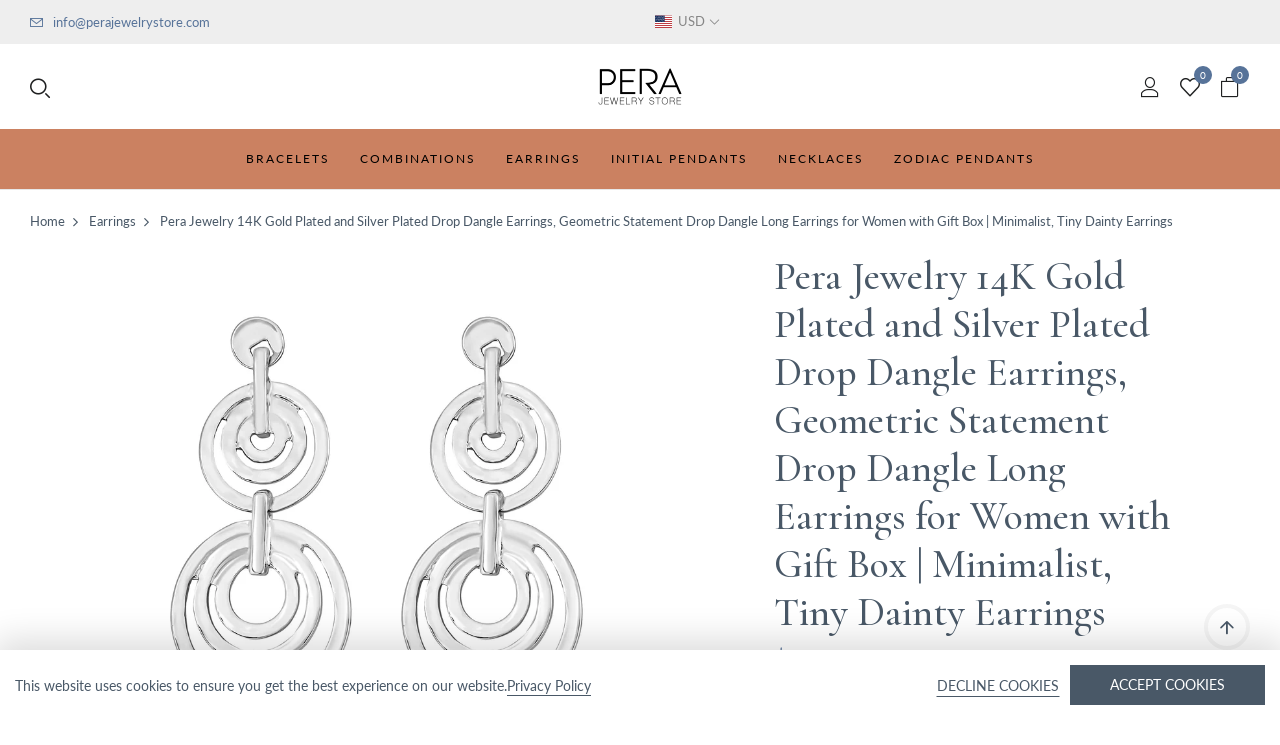

--- FILE ---
content_type: text/html; charset=utf-8
request_url: https://perajewelrystore.com/products/pera-jewelry-14k-gold-plated-and-silver-plated-drop-dangle-earrings-geometric-statement-drop-dangle-long-earrings-for-women-with-gift-box-minimalist-tiny-dainty-earrings
body_size: 35194
content:
<!doctype html>
<html lang="en">
	<head>
		<meta charset="utf-8">
		<meta http-equiv="X-UA-Compatible" content="IE=edge,chrome=1">
		
		<title>Pera Jewelry 14K Gold Plated and Silver Plated Drop Dangle Earrings, G &ndash; Pera Jewelry Store</title>
		<meta name="description" content="IDEAL AND ELEGANT ACCESSORY: We made an effort to make these 14 K Gold- and Silver-plated drop-dangle earrings for girls as sparkling as we could when creating. Perfect for any special occasion, such as weddings, birthdays, dinner parties, graduation, concert, anniversary, formal events, prom, or everyday wear. Light u">
		<meta property="og:site_name" content="Pera Jewelry Store">
<meta property="og:url" content="https://perajewelrystore.com/products/pera-jewelry-14k-gold-plated-and-silver-plated-drop-dangle-earrings-geometric-statement-drop-dangle-long-earrings-for-women-with-gift-box-minimalist-tiny-dainty-earrings">
<meta property="og:title" content="Pera Jewelry 14K Gold Plated and Silver Plated Drop Dangle Earrings, Geometric Statement Drop Dangle Long Earrings for Women with Gift Box | Minimalist, Tiny Dainty Earrings">
<meta property="og:type" content="product">
<meta property="og:description" content="IDEAL AND ELEGANT ACCESSORY: We made an effort to make these 14 K Gold- and Silver-plated drop-dangle earrings for girls as sparkling as we could when creating. Perfect for any special occasion, such as weddings, birthdays, dinner parties, graduation, concert, anniversary, formal events, prom, or everyday wear. Light u"><meta property="og:price:amount" content="12.85">
  <meta property="og:price:currency" content="USD"><meta property="og:image" content="http://perajewelrystore.com/cdn/shop/products/71h7wyJCbPL.jpg?crop=center&height=1200&v=1679346414&width=1200"><meta property="og:image" content="http://perajewelrystore.com/cdn/shop/products/71h7wyJCbPL._AC_UL1500.jpg?crop=center&height=1200&v=1679346414&width=1200"><meta property="og:image" content="http://perajewelrystore.com/cdn/shop/products/81xcpUFaf8L._AC_UL1500.jpg?crop=center&height=1200&v=1679346414&width=1200">
<meta property="og:image:secure_url" content="https://perajewelrystore.com/cdn/shop/products/71h7wyJCbPL.jpg?crop=center&height=1200&v=1679346414&width=1200"><meta property="og:image:secure_url" content="https://perajewelrystore.com/cdn/shop/products/71h7wyJCbPL._AC_UL1500.jpg?crop=center&height=1200&v=1679346414&width=1200"><meta property="og:image:secure_url" content="https://perajewelrystore.com/cdn/shop/products/81xcpUFaf8L._AC_UL1500.jpg?crop=center&height=1200&v=1679346414&width=1200">
<meta name="twitter:site" content="@#"><meta name="twitter:card" content="summary_large_image">
<meta name="twitter:title" content="Pera Jewelry 14K Gold Plated and Silver Plated Drop Dangle Earrings, Geometric Statement Drop Dangle Long Earrings for Women with Gift Box | Minimalist, Tiny Dainty Earrings">
<meta name="twitter:description" content="IDEAL AND ELEGANT ACCESSORY: We made an effort to make these 14 K Gold- and Silver-plated drop-dangle earrings for girls as sparkling as we could when creating. Perfect for any special occasion, such as weddings, birthdays, dinner parties, graduation, concert, anniversary, formal events, prom, or everyday wear. Light u">

		
			<link href="https://fonts.googleapis.com/css2?family=Cormorant+Garamond:ital,wght@0,300;0,400;0,500;0,600;0,700;1,300;1,400;1,500;1,600;1,700&display=swap" rel="stylesheet">
		
		
			
		
		<link rel="canonical" href="https://perajewelrystore.com/products/pera-jewelry-14k-gold-plated-and-silver-plated-drop-dangle-earrings-geometric-statement-drop-dangle-long-earrings-for-women-with-gift-box-minimalist-tiny-dainty-earrings">
		<meta name="viewport" content="width=device-width,initial-scale=1,shrink-to-fit=no, user-scalable=no">
		<meta name="theme-color" content="">
		
		<link href="//perajewelrystore.com/cdn/shop/t/6/assets/photoswipe.css?v=39429184012953060561683035449" rel="stylesheet" type="text/css" media="all" />
<link href="//perajewelrystore.com/cdn/shop/t/6/assets/icomoon.css?v=82047909115246979331683035449" rel="stylesheet" type="text/css" media="all" />
<link href="//perajewelrystore.com/cdn/shop/t/6/assets/feather.css?v=102398783625551263341683035449" rel="stylesheet" type="text/css" media="all" />
<link href="//perajewelrystore.com/cdn/shop/t/6/assets/bwpfont.css?v=140261647831901476601683035449" rel="stylesheet" type="text/css" media="all" />
<link href="//perajewelrystore.com/cdn/shop/t/6/assets/fonts.css?151" rel="stylesheet" type="text/css" media="all" /><link href="//perajewelrystore.com/cdn/shop/t/6/assets/site.scss.css?v=67115694378181052001683037945" rel="stylesheet" type="text/css" media="all" /><link href="//perajewelrystore.com/cdn/shop/t/6/assets/section.scss.css?v=27071876194861493651683035449" rel="stylesheet" type="text/css" media="all" /><link href="//perajewelrystore.com/cdn/shop/t/6/assets/product.scss.css?v=98510752362021118331683038042" rel="stylesheet" type="text/css" media="all" />
		<script>
  window.wpbingo = window.wpbingo || {};wpbingo.strings = {
    moneyFormat: "${{amount}}",
    zoomClose: "Close (Esc)",
    zoomPrev: "Previous (Left arrow key)",
    zoomNext: "Next (Right arrow key)",
    productSlideLabel: "Slide [slide_number] of [slide_max].",
    countdownDays: "Days",
    countdownHours: "Hours",
    countdownMinutes: "Mins",
    countdownSeconds: "Secs",
    countdownFinish: "This offer has expired!",
    external: "Buy product",
	add_to_cart: "Add to Cart",
	view_group: "View group product",
    soldOut: "Out of stock",
    unavailable: "Unavailable",
    inStock: "In stock",
    outStock: "Out of stock",
    cartEmpty: "Your cart is currently empty.",
    cartCookies: "Enable cookies to use the shopping cart",
    newsletterSuccess: "Thanks for subscribing"
  };
  wpbingo.settings = {
    cartType: "drawer",
    enableReview: true,
    enablePreLoading: true,
    sidebarMultiChoise: true,
    enableQuickView: true,
	enableGiftCard: true,
    quickViewVariantType: "radio",
	filter_name_1	: "Size",
	select_filter_1	: "label",
	filter_name_2	: "Color",
	select_filter_2	: "color",
	filter_name_3	: "Style",
	select_filter_3	: "image",
	size_option		: 30,
	style_option	: "circle",
    fileURL: "//perajewelrystore.com/cdn/shop/files/"
  };
  wpbingo.loading = '<div class="wpbingo-loading"><div class="wpbingo-loading__icon"><span></span><span></span><span></span><span></span></div></div>';
</script>
		<script>window.performance && window.performance.mark && window.performance.mark('shopify.content_for_header.start');</script><meta id="shopify-digital-wallet" name="shopify-digital-wallet" content="/72030585131/digital_wallets/dialog">
<meta name="shopify-checkout-api-token" content="46a8594dbf86caee42be727fc6f8aeb6">
<meta id="in-context-paypal-metadata" data-shop-id="72030585131" data-venmo-supported="true" data-environment="production" data-locale="en_US" data-paypal-v4="true" data-currency="USD">
<link rel="alternate" type="application/json+oembed" href="https://perajewelrystore.com/products/pera-jewelry-14k-gold-plated-and-silver-plated-drop-dangle-earrings-geometric-statement-drop-dangle-long-earrings-for-women-with-gift-box-minimalist-tiny-dainty-earrings.oembed">
<script async="async" src="/checkouts/internal/preloads.js?locale=en-US"></script>
<script id="shopify-features" type="application/json">{"accessToken":"46a8594dbf86caee42be727fc6f8aeb6","betas":["rich-media-storefront-analytics"],"domain":"perajewelrystore.com","predictiveSearch":true,"shopId":72030585131,"locale":"en"}</script>
<script>var Shopify = Shopify || {};
Shopify.shop = "pera-jewelry-store.myshopify.com";
Shopify.locale = "en";
Shopify.currency = {"active":"USD","rate":"1.0"};
Shopify.country = "US";
Shopify.theme = {"name":"Copy of Mojuri-home-collection","id":149290352939,"schema_name":"Wpbingo","schema_version":"1.1.3","theme_store_id":null,"role":"main"};
Shopify.theme.handle = "null";
Shopify.theme.style = {"id":null,"handle":null};
Shopify.cdnHost = "perajewelrystore.com/cdn";
Shopify.routes = Shopify.routes || {};
Shopify.routes.root = "/";</script>
<script type="module">!function(o){(o.Shopify=o.Shopify||{}).modules=!0}(window);</script>
<script>!function(o){function n(){var o=[];function n(){o.push(Array.prototype.slice.apply(arguments))}return n.q=o,n}var t=o.Shopify=o.Shopify||{};t.loadFeatures=n(),t.autoloadFeatures=n()}(window);</script>
<script id="shop-js-analytics" type="application/json">{"pageType":"product"}</script>
<script defer="defer" async type="module" src="//perajewelrystore.com/cdn/shopifycloud/shop-js/modules/v2/client.init-shop-cart-sync_C5BV16lS.en.esm.js"></script>
<script defer="defer" async type="module" src="//perajewelrystore.com/cdn/shopifycloud/shop-js/modules/v2/chunk.common_CygWptCX.esm.js"></script>
<script type="module">
  await import("//perajewelrystore.com/cdn/shopifycloud/shop-js/modules/v2/client.init-shop-cart-sync_C5BV16lS.en.esm.js");
await import("//perajewelrystore.com/cdn/shopifycloud/shop-js/modules/v2/chunk.common_CygWptCX.esm.js");

  window.Shopify.SignInWithShop?.initShopCartSync?.({"fedCMEnabled":true,"windoidEnabled":true});

</script>
<script id="__st">var __st={"a":72030585131,"offset":-18000,"reqid":"a90fad5a-7adf-4aca-a8c8-77fc83eb33aa-1768733482","pageurl":"perajewelrystore.com\/products\/pera-jewelry-14k-gold-plated-and-silver-plated-drop-dangle-earrings-geometric-statement-drop-dangle-long-earrings-for-women-with-gift-box-minimalist-tiny-dainty-earrings","u":"40bd509c9278","p":"product","rtyp":"product","rid":8193104609579};</script>
<script>window.ShopifyPaypalV4VisibilityTracking = true;</script>
<script id="captcha-bootstrap">!function(){'use strict';const t='contact',e='account',n='new_comment',o=[[t,t],['blogs',n],['comments',n],[t,'customer']],c=[[e,'customer_login'],[e,'guest_login'],[e,'recover_customer_password'],[e,'create_customer']],r=t=>t.map((([t,e])=>`form[action*='/${t}']:not([data-nocaptcha='true']) input[name='form_type'][value='${e}']`)).join(','),a=t=>()=>t?[...document.querySelectorAll(t)].map((t=>t.form)):[];function s(){const t=[...o],e=r(t);return a(e)}const i='password',u='form_key',d=['recaptcha-v3-token','g-recaptcha-response','h-captcha-response',i],f=()=>{try{return window.sessionStorage}catch{return}},m='__shopify_v',_=t=>t.elements[u];function p(t,e,n=!1){try{const o=window.sessionStorage,c=JSON.parse(o.getItem(e)),{data:r}=function(t){const{data:e,action:n}=t;return t[m]||n?{data:e,action:n}:{data:t,action:n}}(c);for(const[e,n]of Object.entries(r))t.elements[e]&&(t.elements[e].value=n);n&&o.removeItem(e)}catch(o){console.error('form repopulation failed',{error:o})}}const l='form_type',E='cptcha';function T(t){t.dataset[E]=!0}const w=window,h=w.document,L='Shopify',v='ce_forms',y='captcha';let A=!1;((t,e)=>{const n=(g='f06e6c50-85a8-45c8-87d0-21a2b65856fe',I='https://cdn.shopify.com/shopifycloud/storefront-forms-hcaptcha/ce_storefront_forms_captcha_hcaptcha.v1.5.2.iife.js',D={infoText:'Protected by hCaptcha',privacyText:'Privacy',termsText:'Terms'},(t,e,n)=>{const o=w[L][v],c=o.bindForm;if(c)return c(t,g,e,D).then(n);var r;o.q.push([[t,g,e,D],n]),r=I,A||(h.body.append(Object.assign(h.createElement('script'),{id:'captcha-provider',async:!0,src:r})),A=!0)});var g,I,D;w[L]=w[L]||{},w[L][v]=w[L][v]||{},w[L][v].q=[],w[L][y]=w[L][y]||{},w[L][y].protect=function(t,e){n(t,void 0,e),T(t)},Object.freeze(w[L][y]),function(t,e,n,w,h,L){const[v,y,A,g]=function(t,e,n){const i=e?o:[],u=t?c:[],d=[...i,...u],f=r(d),m=r(i),_=r(d.filter((([t,e])=>n.includes(e))));return[a(f),a(m),a(_),s()]}(w,h,L),I=t=>{const e=t.target;return e instanceof HTMLFormElement?e:e&&e.form},D=t=>v().includes(t);t.addEventListener('submit',(t=>{const e=I(t);if(!e)return;const n=D(e)&&!e.dataset.hcaptchaBound&&!e.dataset.recaptchaBound,o=_(e),c=g().includes(e)&&(!o||!o.value);(n||c)&&t.preventDefault(),c&&!n&&(function(t){try{if(!f())return;!function(t){const e=f();if(!e)return;const n=_(t);if(!n)return;const o=n.value;o&&e.removeItem(o)}(t);const e=Array.from(Array(32),(()=>Math.random().toString(36)[2])).join('');!function(t,e){_(t)||t.append(Object.assign(document.createElement('input'),{type:'hidden',name:u})),t.elements[u].value=e}(t,e),function(t,e){const n=f();if(!n)return;const o=[...t.querySelectorAll(`input[type='${i}']`)].map((({name:t})=>t)),c=[...d,...o],r={};for(const[a,s]of new FormData(t).entries())c.includes(a)||(r[a]=s);n.setItem(e,JSON.stringify({[m]:1,action:t.action,data:r}))}(t,e)}catch(e){console.error('failed to persist form',e)}}(e),e.submit())}));const S=(t,e)=>{t&&!t.dataset[E]&&(n(t,e.some((e=>e===t))),T(t))};for(const o of['focusin','change'])t.addEventListener(o,(t=>{const e=I(t);D(e)&&S(e,y())}));const B=e.get('form_key'),M=e.get(l),P=B&&M;t.addEventListener('DOMContentLoaded',(()=>{const t=y();if(P)for(const e of t)e.elements[l].value===M&&p(e,B);[...new Set([...A(),...v().filter((t=>'true'===t.dataset.shopifyCaptcha))])].forEach((e=>S(e,t)))}))}(h,new URLSearchParams(w.location.search),n,t,e,['guest_login'])})(!0,!0)}();</script>
<script integrity="sha256-4kQ18oKyAcykRKYeNunJcIwy7WH5gtpwJnB7kiuLZ1E=" data-source-attribution="shopify.loadfeatures" defer="defer" src="//perajewelrystore.com/cdn/shopifycloud/storefront/assets/storefront/load_feature-a0a9edcb.js" crossorigin="anonymous"></script>
<script data-source-attribution="shopify.dynamic_checkout.dynamic.init">var Shopify=Shopify||{};Shopify.PaymentButton=Shopify.PaymentButton||{isStorefrontPortableWallets:!0,init:function(){window.Shopify.PaymentButton.init=function(){};var t=document.createElement("script");t.src="https://perajewelrystore.com/cdn/shopifycloud/portable-wallets/latest/portable-wallets.en.js",t.type="module",document.head.appendChild(t)}};
</script>
<script data-source-attribution="shopify.dynamic_checkout.buyer_consent">
  function portableWalletsHideBuyerConsent(e){var t=document.getElementById("shopify-buyer-consent"),n=document.getElementById("shopify-subscription-policy-button");t&&n&&(t.classList.add("hidden"),t.setAttribute("aria-hidden","true"),n.removeEventListener("click",e))}function portableWalletsShowBuyerConsent(e){var t=document.getElementById("shopify-buyer-consent"),n=document.getElementById("shopify-subscription-policy-button");t&&n&&(t.classList.remove("hidden"),t.removeAttribute("aria-hidden"),n.addEventListener("click",e))}window.Shopify?.PaymentButton&&(window.Shopify.PaymentButton.hideBuyerConsent=portableWalletsHideBuyerConsent,window.Shopify.PaymentButton.showBuyerConsent=portableWalletsShowBuyerConsent);
</script>
<script>
  function portableWalletsCleanup(e){e&&e.src&&console.error("Failed to load portable wallets script "+e.src);var t=document.querySelectorAll("shopify-accelerated-checkout .shopify-payment-button__skeleton, shopify-accelerated-checkout-cart .wallet-cart-button__skeleton"),e=document.getElementById("shopify-buyer-consent");for(let e=0;e<t.length;e++)t[e].remove();e&&e.remove()}function portableWalletsNotLoadedAsModule(e){e instanceof ErrorEvent&&"string"==typeof e.message&&e.message.includes("import.meta")&&"string"==typeof e.filename&&e.filename.includes("portable-wallets")&&(window.removeEventListener("error",portableWalletsNotLoadedAsModule),window.Shopify.PaymentButton.failedToLoad=e,"loading"===document.readyState?document.addEventListener("DOMContentLoaded",window.Shopify.PaymentButton.init):window.Shopify.PaymentButton.init())}window.addEventListener("error",portableWalletsNotLoadedAsModule);
</script>

<script type="module" src="https://perajewelrystore.com/cdn/shopifycloud/portable-wallets/latest/portable-wallets.en.js" onError="portableWalletsCleanup(this)" crossorigin="anonymous"></script>
<script nomodule>
  document.addEventListener("DOMContentLoaded", portableWalletsCleanup);
</script>

<link id="shopify-accelerated-checkout-styles" rel="stylesheet" media="screen" href="https://perajewelrystore.com/cdn/shopifycloud/portable-wallets/latest/accelerated-checkout-backwards-compat.css" crossorigin="anonymous">
<style id="shopify-accelerated-checkout-cart">
        #shopify-buyer-consent {
  margin-top: 1em;
  display: inline-block;
  width: 100%;
}

#shopify-buyer-consent.hidden {
  display: none;
}

#shopify-subscription-policy-button {
  background: none;
  border: none;
  padding: 0;
  text-decoration: underline;
  font-size: inherit;
  cursor: pointer;
}

#shopify-subscription-policy-button::before {
  box-shadow: none;
}

      </style>

<script>window.performance && window.performance.mark && window.performance.mark('shopify.content_for_header.end');</script>
	<link href="https://monorail-edge.shopifysvc.com" rel="dns-prefetch">
<script>(function(){if ("sendBeacon" in navigator && "performance" in window) {try {var session_token_from_headers = performance.getEntriesByType('navigation')[0].serverTiming.find(x => x.name == '_s').description;} catch {var session_token_from_headers = undefined;}var session_cookie_matches = document.cookie.match(/_shopify_s=([^;]*)/);var session_token_from_cookie = session_cookie_matches && session_cookie_matches.length === 2 ? session_cookie_matches[1] : "";var session_token = session_token_from_headers || session_token_from_cookie || "";function handle_abandonment_event(e) {var entries = performance.getEntries().filter(function(entry) {return /monorail-edge.shopifysvc.com/.test(entry.name);});if (!window.abandonment_tracked && entries.length === 0) {window.abandonment_tracked = true;var currentMs = Date.now();var navigation_start = performance.timing.navigationStart;var payload = {shop_id: 72030585131,url: window.location.href,navigation_start,duration: currentMs - navigation_start,session_token,page_type: "product"};window.navigator.sendBeacon("https://monorail-edge.shopifysvc.com/v1/produce", JSON.stringify({schema_id: "online_store_buyer_site_abandonment/1.1",payload: payload,metadata: {event_created_at_ms: currentMs,event_sent_at_ms: currentMs}}));}}window.addEventListener('pagehide', handle_abandonment_event);}}());</script>
<script id="web-pixels-manager-setup">(function e(e,d,r,n,o){if(void 0===o&&(o={}),!Boolean(null===(a=null===(i=window.Shopify)||void 0===i?void 0:i.analytics)||void 0===a?void 0:a.replayQueue)){var i,a;window.Shopify=window.Shopify||{};var t=window.Shopify;t.analytics=t.analytics||{};var s=t.analytics;s.replayQueue=[],s.publish=function(e,d,r){return s.replayQueue.push([e,d,r]),!0};try{self.performance.mark("wpm:start")}catch(e){}var l=function(){var e={modern:/Edge?\/(1{2}[4-9]|1[2-9]\d|[2-9]\d{2}|\d{4,})\.\d+(\.\d+|)|Firefox\/(1{2}[4-9]|1[2-9]\d|[2-9]\d{2}|\d{4,})\.\d+(\.\d+|)|Chrom(ium|e)\/(9{2}|\d{3,})\.\d+(\.\d+|)|(Maci|X1{2}).+ Version\/(15\.\d+|(1[6-9]|[2-9]\d|\d{3,})\.\d+)([,.]\d+|)( \(\w+\)|)( Mobile\/\w+|) Safari\/|Chrome.+OPR\/(9{2}|\d{3,})\.\d+\.\d+|(CPU[ +]OS|iPhone[ +]OS|CPU[ +]iPhone|CPU IPhone OS|CPU iPad OS)[ +]+(15[._]\d+|(1[6-9]|[2-9]\d|\d{3,})[._]\d+)([._]\d+|)|Android:?[ /-](13[3-9]|1[4-9]\d|[2-9]\d{2}|\d{4,})(\.\d+|)(\.\d+|)|Android.+Firefox\/(13[5-9]|1[4-9]\d|[2-9]\d{2}|\d{4,})\.\d+(\.\d+|)|Android.+Chrom(ium|e)\/(13[3-9]|1[4-9]\d|[2-9]\d{2}|\d{4,})\.\d+(\.\d+|)|SamsungBrowser\/([2-9]\d|\d{3,})\.\d+/,legacy:/Edge?\/(1[6-9]|[2-9]\d|\d{3,})\.\d+(\.\d+|)|Firefox\/(5[4-9]|[6-9]\d|\d{3,})\.\d+(\.\d+|)|Chrom(ium|e)\/(5[1-9]|[6-9]\d|\d{3,})\.\d+(\.\d+|)([\d.]+$|.*Safari\/(?![\d.]+ Edge\/[\d.]+$))|(Maci|X1{2}).+ Version\/(10\.\d+|(1[1-9]|[2-9]\d|\d{3,})\.\d+)([,.]\d+|)( \(\w+\)|)( Mobile\/\w+|) Safari\/|Chrome.+OPR\/(3[89]|[4-9]\d|\d{3,})\.\d+\.\d+|(CPU[ +]OS|iPhone[ +]OS|CPU[ +]iPhone|CPU IPhone OS|CPU iPad OS)[ +]+(10[._]\d+|(1[1-9]|[2-9]\d|\d{3,})[._]\d+)([._]\d+|)|Android:?[ /-](13[3-9]|1[4-9]\d|[2-9]\d{2}|\d{4,})(\.\d+|)(\.\d+|)|Mobile Safari.+OPR\/([89]\d|\d{3,})\.\d+\.\d+|Android.+Firefox\/(13[5-9]|1[4-9]\d|[2-9]\d{2}|\d{4,})\.\d+(\.\d+|)|Android.+Chrom(ium|e)\/(13[3-9]|1[4-9]\d|[2-9]\d{2}|\d{4,})\.\d+(\.\d+|)|Android.+(UC? ?Browser|UCWEB|U3)[ /]?(15\.([5-9]|\d{2,})|(1[6-9]|[2-9]\d|\d{3,})\.\d+)\.\d+|SamsungBrowser\/(5\.\d+|([6-9]|\d{2,})\.\d+)|Android.+MQ{2}Browser\/(14(\.(9|\d{2,})|)|(1[5-9]|[2-9]\d|\d{3,})(\.\d+|))(\.\d+|)|K[Aa][Ii]OS\/(3\.\d+|([4-9]|\d{2,})\.\d+)(\.\d+|)/},d=e.modern,r=e.legacy,n=navigator.userAgent;return n.match(d)?"modern":n.match(r)?"legacy":"unknown"}(),u="modern"===l?"modern":"legacy",c=(null!=n?n:{modern:"",legacy:""})[u],f=function(e){return[e.baseUrl,"/wpm","/b",e.hashVersion,"modern"===e.buildTarget?"m":"l",".js"].join("")}({baseUrl:d,hashVersion:r,buildTarget:u}),m=function(e){var d=e.version,r=e.bundleTarget,n=e.surface,o=e.pageUrl,i=e.monorailEndpoint;return{emit:function(e){var a=e.status,t=e.errorMsg,s=(new Date).getTime(),l=JSON.stringify({metadata:{event_sent_at_ms:s},events:[{schema_id:"web_pixels_manager_load/3.1",payload:{version:d,bundle_target:r,page_url:o,status:a,surface:n,error_msg:t},metadata:{event_created_at_ms:s}}]});if(!i)return console&&console.warn&&console.warn("[Web Pixels Manager] No Monorail endpoint provided, skipping logging."),!1;try{return self.navigator.sendBeacon.bind(self.navigator)(i,l)}catch(e){}var u=new XMLHttpRequest;try{return u.open("POST",i,!0),u.setRequestHeader("Content-Type","text/plain"),u.send(l),!0}catch(e){return console&&console.warn&&console.warn("[Web Pixels Manager] Got an unhandled error while logging to Monorail."),!1}}}}({version:r,bundleTarget:l,surface:e.surface,pageUrl:self.location.href,monorailEndpoint:e.monorailEndpoint});try{o.browserTarget=l,function(e){var d=e.src,r=e.async,n=void 0===r||r,o=e.onload,i=e.onerror,a=e.sri,t=e.scriptDataAttributes,s=void 0===t?{}:t,l=document.createElement("script"),u=document.querySelector("head"),c=document.querySelector("body");if(l.async=n,l.src=d,a&&(l.integrity=a,l.crossOrigin="anonymous"),s)for(var f in s)if(Object.prototype.hasOwnProperty.call(s,f))try{l.dataset[f]=s[f]}catch(e){}if(o&&l.addEventListener("load",o),i&&l.addEventListener("error",i),u)u.appendChild(l);else{if(!c)throw new Error("Did not find a head or body element to append the script");c.appendChild(l)}}({src:f,async:!0,onload:function(){if(!function(){var e,d;return Boolean(null===(d=null===(e=window.Shopify)||void 0===e?void 0:e.analytics)||void 0===d?void 0:d.initialized)}()){var d=window.webPixelsManager.init(e)||void 0;if(d){var r=window.Shopify.analytics;r.replayQueue.forEach((function(e){var r=e[0],n=e[1],o=e[2];d.publishCustomEvent(r,n,o)})),r.replayQueue=[],r.publish=d.publishCustomEvent,r.visitor=d.visitor,r.initialized=!0}}},onerror:function(){return m.emit({status:"failed",errorMsg:"".concat(f," has failed to load")})},sri:function(e){var d=/^sha384-[A-Za-z0-9+/=]+$/;return"string"==typeof e&&d.test(e)}(c)?c:"",scriptDataAttributes:o}),m.emit({status:"loading"})}catch(e){m.emit({status:"failed",errorMsg:(null==e?void 0:e.message)||"Unknown error"})}}})({shopId: 72030585131,storefrontBaseUrl: "https://perajewelrystore.com",extensionsBaseUrl: "https://extensions.shopifycdn.com/cdn/shopifycloud/web-pixels-manager",monorailEndpoint: "https://monorail-edge.shopifysvc.com/unstable/produce_batch",surface: "storefront-renderer",enabledBetaFlags: ["2dca8a86"],webPixelsConfigList: [{"id":"shopify-app-pixel","configuration":"{}","eventPayloadVersion":"v1","runtimeContext":"STRICT","scriptVersion":"0450","apiClientId":"shopify-pixel","type":"APP","privacyPurposes":["ANALYTICS","MARKETING"]},{"id":"shopify-custom-pixel","eventPayloadVersion":"v1","runtimeContext":"LAX","scriptVersion":"0450","apiClientId":"shopify-pixel","type":"CUSTOM","privacyPurposes":["ANALYTICS","MARKETING"]}],isMerchantRequest: false,initData: {"shop":{"name":"Pera Jewelry Store","paymentSettings":{"currencyCode":"USD"},"myshopifyDomain":"pera-jewelry-store.myshopify.com","countryCode":"US","storefrontUrl":"https:\/\/perajewelrystore.com"},"customer":null,"cart":null,"checkout":null,"productVariants":[{"price":{"amount":12.85,"currencyCode":"USD"},"product":{"title":"Pera Jewelry 14K Gold Plated and Silver Plated Drop Dangle Earrings, Geometric Statement Drop Dangle Long Earrings for Women with Gift Box | Minimalist, Tiny Dainty Earrings","vendor":"Pera Jewelry","id":"8193104609579","untranslatedTitle":"Pera Jewelry 14K Gold Plated and Silver Plated Drop Dangle Earrings, Geometric Statement Drop Dangle Long Earrings for Women with Gift Box | Minimalist, Tiny Dainty Earrings","url":"\/products\/pera-jewelry-14k-gold-plated-and-silver-plated-drop-dangle-earrings-geometric-statement-drop-dangle-long-earrings-for-women-with-gift-box-minimalist-tiny-dainty-earrings","type":"earring"},"id":"44795157610795","image":{"src":"\/\/perajewelrystore.com\/cdn\/shop\/products\/81y7KdgPAlL._AC_UL1500.jpg?v=1679346414"},"sku":"Earrings-Gold-209_FBA","title":"Gold","untranslatedTitle":"Gold"},{"price":{"amount":12.85,"currencyCode":"USD"},"product":{"title":"Pera Jewelry 14K Gold Plated and Silver Plated Drop Dangle Earrings, Geometric Statement Drop Dangle Long Earrings for Women with Gift Box | Minimalist, Tiny Dainty Earrings","vendor":"Pera Jewelry","id":"8193104609579","untranslatedTitle":"Pera Jewelry 14K Gold Plated and Silver Plated Drop Dangle Earrings, Geometric Statement Drop Dangle Long Earrings for Women with Gift Box | Minimalist, Tiny Dainty Earrings","url":"\/products\/pera-jewelry-14k-gold-plated-and-silver-plated-drop-dangle-earrings-geometric-statement-drop-dangle-long-earrings-for-women-with-gift-box-minimalist-tiny-dainty-earrings","type":"earring"},"id":"44795157643563","image":{"src":"\/\/perajewelrystore.com\/cdn\/shop\/products\/71h7wyJCbPL._AC_UL1500_3b7bd9d1-cc09-4187-8b2f-04e4ee3a026d.jpg?v=1679346414"},"sku":"Earrings-Silver-210_FBA","title":"Silver","untranslatedTitle":"Silver"}],"purchasingCompany":null},},"https://perajewelrystore.com/cdn","fcfee988w5aeb613cpc8e4bc33m6693e112",{"modern":"","legacy":""},{"shopId":"72030585131","storefrontBaseUrl":"https:\/\/perajewelrystore.com","extensionBaseUrl":"https:\/\/extensions.shopifycdn.com\/cdn\/shopifycloud\/web-pixels-manager","surface":"storefront-renderer","enabledBetaFlags":"[\"2dca8a86\"]","isMerchantRequest":"false","hashVersion":"fcfee988w5aeb613cpc8e4bc33m6693e112","publish":"custom","events":"[[\"page_viewed\",{}],[\"product_viewed\",{\"productVariant\":{\"price\":{\"amount\":12.85,\"currencyCode\":\"USD\"},\"product\":{\"title\":\"Pera Jewelry 14K Gold Plated and Silver Plated Drop Dangle Earrings, Geometric Statement Drop Dangle Long Earrings for Women with Gift Box | Minimalist, Tiny Dainty Earrings\",\"vendor\":\"Pera Jewelry\",\"id\":\"8193104609579\",\"untranslatedTitle\":\"Pera Jewelry 14K Gold Plated and Silver Plated Drop Dangle Earrings, Geometric Statement Drop Dangle Long Earrings for Women with Gift Box | Minimalist, Tiny Dainty Earrings\",\"url\":\"\/products\/pera-jewelry-14k-gold-plated-and-silver-plated-drop-dangle-earrings-geometric-statement-drop-dangle-long-earrings-for-women-with-gift-box-minimalist-tiny-dainty-earrings\",\"type\":\"earring\"},\"id\":\"44795157610795\",\"image\":{\"src\":\"\/\/perajewelrystore.com\/cdn\/shop\/products\/81y7KdgPAlL._AC_UL1500.jpg?v=1679346414\"},\"sku\":\"Earrings-Gold-209_FBA\",\"title\":\"Gold\",\"untranslatedTitle\":\"Gold\"}}]]"});</script><script>
  window.ShopifyAnalytics = window.ShopifyAnalytics || {};
  window.ShopifyAnalytics.meta = window.ShopifyAnalytics.meta || {};
  window.ShopifyAnalytics.meta.currency = 'USD';
  var meta = {"product":{"id":8193104609579,"gid":"gid:\/\/shopify\/Product\/8193104609579","vendor":"Pera Jewelry","type":"earring","handle":"pera-jewelry-14k-gold-plated-and-silver-plated-drop-dangle-earrings-geometric-statement-drop-dangle-long-earrings-for-women-with-gift-box-minimalist-tiny-dainty-earrings","variants":[{"id":44795157610795,"price":1285,"name":"Pera Jewelry 14K Gold Plated and Silver Plated Drop Dangle Earrings, Geometric Statement Drop Dangle Long Earrings for Women with Gift Box | Minimalist, Tiny Dainty Earrings - Gold","public_title":"Gold","sku":"Earrings-Gold-209_FBA"},{"id":44795157643563,"price":1285,"name":"Pera Jewelry 14K Gold Plated and Silver Plated Drop Dangle Earrings, Geometric Statement Drop Dangle Long Earrings for Women with Gift Box | Minimalist, Tiny Dainty Earrings - Silver","public_title":"Silver","sku":"Earrings-Silver-210_FBA"}],"remote":false},"page":{"pageType":"product","resourceType":"product","resourceId":8193104609579,"requestId":"a90fad5a-7adf-4aca-a8c8-77fc83eb33aa-1768733482"}};
  for (var attr in meta) {
    window.ShopifyAnalytics.meta[attr] = meta[attr];
  }
</script>
<script class="analytics">
  (function () {
    var customDocumentWrite = function(content) {
      var jquery = null;

      if (window.jQuery) {
        jquery = window.jQuery;
      } else if (window.Checkout && window.Checkout.$) {
        jquery = window.Checkout.$;
      }

      if (jquery) {
        jquery('body').append(content);
      }
    };

    var hasLoggedConversion = function(token) {
      if (token) {
        return document.cookie.indexOf('loggedConversion=' + token) !== -1;
      }
      return false;
    }

    var setCookieIfConversion = function(token) {
      if (token) {
        var twoMonthsFromNow = new Date(Date.now());
        twoMonthsFromNow.setMonth(twoMonthsFromNow.getMonth() + 2);

        document.cookie = 'loggedConversion=' + token + '; expires=' + twoMonthsFromNow;
      }
    }

    var trekkie = window.ShopifyAnalytics.lib = window.trekkie = window.trekkie || [];
    if (trekkie.integrations) {
      return;
    }
    trekkie.methods = [
      'identify',
      'page',
      'ready',
      'track',
      'trackForm',
      'trackLink'
    ];
    trekkie.factory = function(method) {
      return function() {
        var args = Array.prototype.slice.call(arguments);
        args.unshift(method);
        trekkie.push(args);
        return trekkie;
      };
    };
    for (var i = 0; i < trekkie.methods.length; i++) {
      var key = trekkie.methods[i];
      trekkie[key] = trekkie.factory(key);
    }
    trekkie.load = function(config) {
      trekkie.config = config || {};
      trekkie.config.initialDocumentCookie = document.cookie;
      var first = document.getElementsByTagName('script')[0];
      var script = document.createElement('script');
      script.type = 'text/javascript';
      script.onerror = function(e) {
        var scriptFallback = document.createElement('script');
        scriptFallback.type = 'text/javascript';
        scriptFallback.onerror = function(error) {
                var Monorail = {
      produce: function produce(monorailDomain, schemaId, payload) {
        var currentMs = new Date().getTime();
        var event = {
          schema_id: schemaId,
          payload: payload,
          metadata: {
            event_created_at_ms: currentMs,
            event_sent_at_ms: currentMs
          }
        };
        return Monorail.sendRequest("https://" + monorailDomain + "/v1/produce", JSON.stringify(event));
      },
      sendRequest: function sendRequest(endpointUrl, payload) {
        // Try the sendBeacon API
        if (window && window.navigator && typeof window.navigator.sendBeacon === 'function' && typeof window.Blob === 'function' && !Monorail.isIos12()) {
          var blobData = new window.Blob([payload], {
            type: 'text/plain'
          });

          if (window.navigator.sendBeacon(endpointUrl, blobData)) {
            return true;
          } // sendBeacon was not successful

        } // XHR beacon

        var xhr = new XMLHttpRequest();

        try {
          xhr.open('POST', endpointUrl);
          xhr.setRequestHeader('Content-Type', 'text/plain');
          xhr.send(payload);
        } catch (e) {
          console.log(e);
        }

        return false;
      },
      isIos12: function isIos12() {
        return window.navigator.userAgent.lastIndexOf('iPhone; CPU iPhone OS 12_') !== -1 || window.navigator.userAgent.lastIndexOf('iPad; CPU OS 12_') !== -1;
      }
    };
    Monorail.produce('monorail-edge.shopifysvc.com',
      'trekkie_storefront_load_errors/1.1',
      {shop_id: 72030585131,
      theme_id: 149290352939,
      app_name: "storefront",
      context_url: window.location.href,
      source_url: "//perajewelrystore.com/cdn/s/trekkie.storefront.cd680fe47e6c39ca5d5df5f0a32d569bc48c0f27.min.js"});

        };
        scriptFallback.async = true;
        scriptFallback.src = '//perajewelrystore.com/cdn/s/trekkie.storefront.cd680fe47e6c39ca5d5df5f0a32d569bc48c0f27.min.js';
        first.parentNode.insertBefore(scriptFallback, first);
      };
      script.async = true;
      script.src = '//perajewelrystore.com/cdn/s/trekkie.storefront.cd680fe47e6c39ca5d5df5f0a32d569bc48c0f27.min.js';
      first.parentNode.insertBefore(script, first);
    };
    trekkie.load(
      {"Trekkie":{"appName":"storefront","development":false,"defaultAttributes":{"shopId":72030585131,"isMerchantRequest":null,"themeId":149290352939,"themeCityHash":"5674600544110483514","contentLanguage":"en","currency":"USD","eventMetadataId":"4f10407e-6e50-4dbe-b63b-d842121786e6"},"isServerSideCookieWritingEnabled":true,"monorailRegion":"shop_domain","enabledBetaFlags":["65f19447"]},"Session Attribution":{},"S2S":{"facebookCapiEnabled":false,"source":"trekkie-storefront-renderer","apiClientId":580111}}
    );

    var loaded = false;
    trekkie.ready(function() {
      if (loaded) return;
      loaded = true;

      window.ShopifyAnalytics.lib = window.trekkie;

      var originalDocumentWrite = document.write;
      document.write = customDocumentWrite;
      try { window.ShopifyAnalytics.merchantGoogleAnalytics.call(this); } catch(error) {};
      document.write = originalDocumentWrite;

      window.ShopifyAnalytics.lib.page(null,{"pageType":"product","resourceType":"product","resourceId":8193104609579,"requestId":"a90fad5a-7adf-4aca-a8c8-77fc83eb33aa-1768733482","shopifyEmitted":true});

      var match = window.location.pathname.match(/checkouts\/(.+)\/(thank_you|post_purchase)/)
      var token = match? match[1]: undefined;
      if (!hasLoggedConversion(token)) {
        setCookieIfConversion(token);
        window.ShopifyAnalytics.lib.track("Viewed Product",{"currency":"USD","variantId":44795157610795,"productId":8193104609579,"productGid":"gid:\/\/shopify\/Product\/8193104609579","name":"Pera Jewelry 14K Gold Plated and Silver Plated Drop Dangle Earrings, Geometric Statement Drop Dangle Long Earrings for Women with Gift Box | Minimalist, Tiny Dainty Earrings - Gold","price":"12.85","sku":"Earrings-Gold-209_FBA","brand":"Pera Jewelry","variant":"Gold","category":"earring","nonInteraction":true,"remote":false},undefined,undefined,{"shopifyEmitted":true});
      window.ShopifyAnalytics.lib.track("monorail:\/\/trekkie_storefront_viewed_product\/1.1",{"currency":"USD","variantId":44795157610795,"productId":8193104609579,"productGid":"gid:\/\/shopify\/Product\/8193104609579","name":"Pera Jewelry 14K Gold Plated and Silver Plated Drop Dangle Earrings, Geometric Statement Drop Dangle Long Earrings for Women with Gift Box | Minimalist, Tiny Dainty Earrings - Gold","price":"12.85","sku":"Earrings-Gold-209_FBA","brand":"Pera Jewelry","variant":"Gold","category":"earring","nonInteraction":true,"remote":false,"referer":"https:\/\/perajewelrystore.com\/products\/pera-jewelry-14k-gold-plated-and-silver-plated-drop-dangle-earrings-geometric-statement-drop-dangle-long-earrings-for-women-with-gift-box-minimalist-tiny-dainty-earrings"});
      }
    });


        var eventsListenerScript = document.createElement('script');
        eventsListenerScript.async = true;
        eventsListenerScript.src = "//perajewelrystore.com/cdn/shopifycloud/storefront/assets/shop_events_listener-3da45d37.js";
        document.getElementsByTagName('head')[0].appendChild(eventsListenerScript);

})();</script>
<script
  defer
  src="https://perajewelrystore.com/cdn/shopifycloud/perf-kit/shopify-perf-kit-3.0.4.min.js"
  data-application="storefront-renderer"
  data-shop-id="72030585131"
  data-render-region="gcp-us-central1"
  data-page-type="product"
  data-theme-instance-id="149290352939"
  data-theme-name="Wpbingo"
  data-theme-version="1.1.3"
  data-monorail-region="shop_domain"
  data-resource-timing-sampling-rate="10"
  data-shs="true"
  data-shs-beacon="true"
  data-shs-export-with-fetch="true"
  data-shs-logs-sample-rate="1"
  data-shs-beacon-endpoint="https://perajewelrystore.com/api/collect"
></script>
</head>
	<body id="pera-jewelry-14k-gold-plated-and-silver-plated-drop-dangle-earrings-g" class=" template-product"><div id="pre-loading" class="pre-loading loading-page">
				<div class="pre-loading__bar"></div>
			</div><div id="shopify-section-customer-variant" class="shopify-section"><style data-shopify>.wpb-variants-swatch .Antique{
				background-color: #d4937d !important;
			}.wpb-variants-swatch .Bone{
				background-color: #e5d4c2 !important;
			}.wpb-variants-swatch .Chestnut{
				background-color: #9d443e !important;
			}.wpb-variants-swatch .Eggshell{
				background-color: #f1ead7 !important;
			}.wpb-variants-swatch .PineTree{
				background-color: #2c2f1e !important;
			}.wpb-variants-swatch .Gadien{
				background-color: #d9bf7a !important;
			}.wpb-variants-swatch .Grullo{
				background-color: #a19d80 !important;
			}</style>
</div>
		<div id="shopify-section-header-campar" class="shopify-section">


</div>
		<div id="shopify-section-header-topbar" class="shopify-section">

<style data-shopify>
			.bwp-header-topbar:before{
				content:"";
				position:absolute;
				width:100%;
				height:100%;
				left: 0;
				top: 0;
				pointer-events: none;
				z-index: -1;
				border-style:solid;
				border-width: 0px 0px 1px 0px;
				border-color: #ffffff;
				opacity:0.2;
			}.bwp-header-topbar{padding:11px 15px;background:#eeeeee;font-size:13px;color:#868686;}
			.bwp-header-topbar .header-selector__toggle:after{color:#868686;}
				
				
.bwp-header-topbar .social-icons a{
					color: ;
				}
				
				
.bwp-header-topbar .social-icons a{
					color: ;
				}@media (max-width:1200px){}
		@media (max-width:991px){}
		@media (max-width:767px){}</style><div data-section-id="header-topbar" data-section-type="header-topbar-section" class="bwp-header-topbar ">
		<div class="header-topbar">
			<div class="bwp-container" style="max-width: 1770px;">
				<div class="content-topbar row"><div class="content-item-text-with-icon">
								<div class="custom-text item"><div class="text-icon1" style="--color1:#577399">
										<i class="icon-email"></i><a href="mailto:info@perajewelrystore.com">info@perajewelrystore.com</a>
									</div></div>
							</div><div class="content-item-currency">
								<div class="language-currency item"><div class="bwp_currency header-selector currencies have-flags">
		<div class="header-selector__toggle" data-toggle="dropdown">
			<span class="current flags_bwp-USD">USD</span>
		</div>
		<div class="dropdown-menu dropdown-menu-right header-selector__dropdown">
			<ul class="bwp-currency">
				<li><a class="currency-item flags_bwp-BWP" href="/" data-no-instant rel="nofollow" data-currency="BWP"></a></li><li><a class="currency-item flags_bwp-EUR" href="/" data-no-instant rel="nofollow" data-currency="EUR">EUR</a></li><li><a class="currency-item flags_bwp-USD" href="/" data-no-instant rel="nofollow" data-currency="USD">USD</a></li><li><a class="currency-item flags_bwp-GBP" href="/" data-no-instant rel="nofollow" data-currency="GBP">GBP</a></li></ul>
		</div>
	</div>

</div>
							</div></div>
			</div>
		</div>
	</div>
</div>
		
		<header class="header"><div id="shopify-section-header_4" class="shopify-section"><style data-shopify>.bwp-header {padding: 20px 0 0;}
	
		.bwp-header .header-bottom {padding: 20px 0;}
	
	
		.bwp-header .header-bottom {margin: 20px 0 0;}
	
	
		.bwp-header .header-bottom {background: #cb8161;}
	
	.header-logo img {max-width: 90px;}
	
</style><div data-section-id="header_4" data-section-type="header-section" class="bwp-header header_4" data-sticky_header="true"><div class="header-sticky">
	<div class="container">
		<div class="header-center__inner">
			<div class="header-logo" itemscope itemtype="http://schema.org/Organization"><a href="/" itemprop="url" class="header-logo__link">
						<img class="header-logo__img"
							src="//perajewelrystore.com/cdn/shop/files/PERA_JEWLERY_STORE_LOGO_CROPPED.png?crop=center&height=718&v=1675374991&width=1440" 
							srcset="//perajewelrystore.com/cdn/shop/files/PERA_JEWLERY_STORE_LOGO_CROPPED.png?crop=center&height=718&v=1675374991&width=1440"
							alt="Pera Jewelry Store"
							width="1440" height="718" 
							itemprop="logo">
					</a><h1 class="d-none" itemprop="legalName">Pera Jewelry Store</h1>
			</div>
			<div class="header-main">
				<div class="main-menu">
  <nav class="main-menu__wrap">
    <ul class="main-menu__nav"><li class="main-menu__nav-item">
              <a href="/collections/bracelets"><span>Bracelets</span></a>
            </li><li class="main-menu__nav-item">
              <a href="/collections/combinations"><span>Combinations</span></a>
            </li><li class="main-menu__nav-item">
              <a href="/collections/earrings"><span>Earrings</span></a>
            </li><li class="main-menu__nav-item">
              <a href="/collections/initial-pendants"><span>Initial Pendants</span></a>
            </li><li class="main-menu__nav-item">
              <a href="/collections/necklaces"><span>Necklaces</span></a>
            </li><li class="main-menu__nav-item">
              <a href="/collections/zodiac-pendants"><span>Zodiac Pendants</span></a>
            </li></ul>
  </nav>
</div>

			</div>
			<div class="header-right">
				<div class="header-page-link"><div class="search-toggle"><i class="icon-search"></i></div>
						<div class="content-search-toggle">
	<div class="close-search-toggle" data-close-search-toggle></div>
	<div class="contents-search">
		<div class="close-search" data-close-search-toggle></div>
		<div class="contents-search-top">
			<details-modal class="header__search">
				<div class="search-modal">
					<div class="search-modal__content" tabindex="-1">
						<predictive-search class="search-modals__form">
							<form action="/search" method="get" role="search" class="search search-modal__form">
								<div class="content-input">
									<div class="field">
										<input type="hidden" name="type" value="product" />
										<input type="hidden" name="options[prefix]" value="last" />
										<input class="search__input field__input" name="q" value="" placeholder="Search..." aria-haspopup="listbox" aria-autocomplete="list" autocomplete="off" autocapitalize="off" spellcheck="false">
										<button class="search__button field__button" aria-label="Search">Search<i class="icon-search"></i></button>
									</div>
								</div><div class="content-menu-search">
										<div class="title">Top collection:</div>
										<ul class="list-collection"></ul>
									</div><div class="predictive-search-content">
									<div class="predictive-search-content-product" tabindex="-1" data-predictive-search>
										<div class="predictive-search__loading-state"></div>
									</div><div class="predictive-search-content-blog" tabindex="-1" data-predictive-search-article>
											<div class="predictive-search__loading-state"></div>
										</div></div>					
								<span class="predictive-search-status visually-hidden" role="status" aria-hidden="true"></span>
							</form>
						</predictive-search>
					</div>
				</div>
			</details-modal>
		</div>
	</div>
</div>
<div class="header-account">
			<a class="login-account" data-login-account href="#">
				<i class="icon-user"></i>
			</a>
			<div class="login-popup sideout" data-login_popup data-section-id="login-register" data-section-type='login-register'>
	<div class="remove-form-login-register" data-close_login_popup></div>
	<div class="content-form-register sideout">
		<div class="close-form-login" data-close_login_popup>Close<span></span></div>
		<h3>Sign in</h3>
		<div class="login__content">
			<div class="login_info">
				<div class="js-login-form login-form">
					<div class="js-recover-password-success recover-password__success alert alert-success d-none">
						We&#39;ve sent you an email with a link to update your password.
					</div>
					<form method="post" action="/account/login" id="customer_login" accept-charset="UTF-8" data-login-with-shop-sign-in="true"><input type="hidden" name="form_type" value="customer_login" /><input type="hidden" name="utf8" value="✓" />
						
						<div class="form-group">
							<label class="d-none" for="customerEmail">Email*</label>
							<input id="customerEmail" class="form-control" name="customer[email]"
								type="email" placeholder="Email*" required autocorrect="off" autocapitalize="off" autofocus/>
						</div><div class="form-group form-group--pasword">
								<label class="d-none" for="customerPassword">Password*</label>
								<input id="customerPassword" class="form-control"
									name="customer[password]" type="password" placeholder="Password*" autocomplete="on" required/>
								<a href="javascript:void(0)" class="js-password-toggle password-toggle">
									<span class="text-show-password"><i class="feather-eye"></i></span>
									<span class="text-hide-password"><i class="feather-eye-off"></i></span>
								</a>
							</div><div class="form-link">
								<a class="js-forget-password" href="/account/recover">Lost your password ?</a>
							</div><div class="form-button">
							<input type="submit" class="btn btn-primary" value="Sign In">
						</div>
					</form>
					<div class="register-account"><a href="https://shopify.com/72030585131/account?locale=en">Create your account</a></div>
				</div>
				<div class="js-recover-password recover-password d-none">
					<h2 class="login-register__heading recover-password__heading">Reset your password</h2>
					<p class="recover-password__summary">We will send you an email to reset your password.</p>
					<div class="recover-password__form">
						<form method="post" action="/account/recover" accept-charset="UTF-8"><input type="hidden" name="form_type" value="recover_customer_password" /><input type="hidden" name="utf8" value="✓" />
							<div class="form-group">
								<label class="d-none" for="recoverEmail">Password*</label>
								<input id="recoverEmail" class="form-control" type="email" name="email" value="" placeholder="Email*"
								required/>
							</div>
							<div class="form-button">
								<input type="submit" class="btn btn-primary" value="Submit">
							</div>
							<div class="form-link">
								<a class="js-forget-password" href="#customers-login">Cancel</a>
							</div>
						</form>
					</div>
				</div></div>
		</div>
	</div>
</div>
</div><a class="wishlist" href="/pages/wishlist" data-count-wishlist><i class="icon-heart"></i><span class="count"></span></a><div class="header-cart">
	<a class="js-header-cart header-cart__link" href="/cart">
		<i class="icon-large-paper-bag"></i>
		<span class="header-cart__span d-none">Cart</span>
		<span class="header-cart__count" data-cart-count>0</span>
		<span class="header-cart__span d-none">item</span>
		<span class="header-cart__span d-none" data-cart-cost>$0.00</span>
	</a></div>
</div>
			</div>
		</div>
	</div>
</div>
<div class="header-desktop">
		<h1 class="d-none" itemprop="legalName">Pera Jewelry Store</h1>
		<div class="container">
			<div class="header-center__inner">
				<div class="header-left"><div class="search-toggle"><i class="icon-search"></i></div>
						<div class="content-search-toggle">
	<div class="close-search-toggle" data-close-search-toggle></div>
	<div class="contents-search">
		<div class="close-search" data-close-search-toggle></div>
		<div class="contents-search-top">
			<details-modal class="header__search">
				<div class="search-modal">
					<div class="search-modal__content" tabindex="-1">
						<predictive-search class="search-modals__form">
							<form action="/search" method="get" role="search" class="search search-modal__form">
								<div class="content-input">
									<div class="field">
										<input type="hidden" name="type" value="product" />
										<input type="hidden" name="options[prefix]" value="last" />
										<input class="search__input field__input" name="q" value="" placeholder="Search..." aria-haspopup="listbox" aria-autocomplete="list" autocomplete="off" autocapitalize="off" spellcheck="false">
										<button class="search__button field__button" aria-label="Search">Search<i class="icon-search"></i></button>
									</div>
								</div><div class="content-menu-search">
										<div class="title">Top collection:</div>
										<ul class="list-collection"></ul>
									</div><div class="predictive-search-content">
									<div class="predictive-search-content-product" tabindex="-1" data-predictive-search>
										<div class="predictive-search__loading-state"></div>
									</div><div class="predictive-search-content-blog" tabindex="-1" data-predictive-search-article>
											<div class="predictive-search__loading-state"></div>
										</div></div>					
								<span class="predictive-search-status visually-hidden" role="status" aria-hidden="true"></span>
							</form>
						</predictive-search>
					</div>
				</div>
			</details-modal>
		</div>
	</div>
</div>

</div>
				<div class="header-center">
					<div class="header-logo" itemscope itemtype="http://schema.org/Organization"><a href="/" itemprop="url" class="header-logo__link"><img class="header-logo__img"
										src="//perajewelrystore.com/cdn/shop/files/PERA_JEWLERY_STORE_LOGO_CROPPED.png?crop=center&height=718&v=1675374991&width=1440" 
										srcset="//perajewelrystore.com/cdn/shop/files/PERA_JEWLERY_STORE_LOGO_CROPPED.png?crop=center&height=718&v=1675374991&width=1440"
										alt="Pera Jewelry Store"
										width="1440"
										height="718"
										itemprop="logo"></a></div>
				</div>
				<div class="header-right">
					<div class="header-page-link"><div class="header-account">
			<a class="login-account" data-login-account href="#">
				<i class="icon-user"></i>
			</a>
			<div class="login-popup sideout" data-login_popup data-section-id="login-register" data-section-type='login-register'>
	<div class="remove-form-login-register" data-close_login_popup></div>
	<div class="content-form-register sideout">
		<div class="close-form-login" data-close_login_popup>Close<span></span></div>
		<h3>Sign in</h3>
		<div class="login__content">
			<div class="login_info">
				<div class="js-login-form login-form">
					<div class="js-recover-password-success recover-password__success alert alert-success d-none">
						We&#39;ve sent you an email with a link to update your password.
					</div>
					<form method="post" action="/account/login" id="customer_login" accept-charset="UTF-8" data-login-with-shop-sign-in="true"><input type="hidden" name="form_type" value="customer_login" /><input type="hidden" name="utf8" value="✓" />
						
						<div class="form-group">
							<label class="d-none" for="customerEmail">Email*</label>
							<input id="customerEmail" class="form-control" name="customer[email]"
								type="email" placeholder="Email*" required autocorrect="off" autocapitalize="off" autofocus/>
						</div><div class="form-group form-group--pasword">
								<label class="d-none" for="customerPassword">Password*</label>
								<input id="customerPassword" class="form-control"
									name="customer[password]" type="password" placeholder="Password*" autocomplete="on" required/>
								<a href="javascript:void(0)" class="js-password-toggle password-toggle">
									<span class="text-show-password"><i class="feather-eye"></i></span>
									<span class="text-hide-password"><i class="feather-eye-off"></i></span>
								</a>
							</div><div class="form-link">
								<a class="js-forget-password" href="/account/recover">Lost your password ?</a>
							</div><div class="form-button">
							<input type="submit" class="btn btn-primary" value="Sign In">
						</div>
					</form>
					<div class="register-account"><a href="https://shopify.com/72030585131/account?locale=en">Create your account</a></div>
				</div>
				<div class="js-recover-password recover-password d-none">
					<h2 class="login-register__heading recover-password__heading">Reset your password</h2>
					<p class="recover-password__summary">We will send you an email to reset your password.</p>
					<div class="recover-password__form">
						<form method="post" action="/account/recover" accept-charset="UTF-8"><input type="hidden" name="form_type" value="recover_customer_password" /><input type="hidden" name="utf8" value="✓" />
							<div class="form-group">
								<label class="d-none" for="recoverEmail">Password*</label>
								<input id="recoverEmail" class="form-control" type="email" name="email" value="" placeholder="Email*"
								required/>
							</div>
							<div class="form-button">
								<input type="submit" class="btn btn-primary" value="Submit">
							</div>
							<div class="form-link">
								<a class="js-forget-password" href="#customers-login">Cancel</a>
							</div>
						</form>
					</div>
				</div></div>
		</div>
	</div>
</div>
</div>
<a class="wishlist" href="/pages/wishlist" data-count-wishlist><i class="icon-heart"></i><span class="count"></span></a><div class="header-cart">
	<a class="js-header-cart header-cart__link" href="/cart">
		<i class="icon-large-paper-bag"></i>
		<span class="header-cart__span d-none">Cart</span>
		<span class="header-cart__count" data-cart-count>0</span>
		<span class="header-cart__span d-none">item</span>
		<span class="header-cart__span d-none" data-cart-cost>$0.00</span>
	</a></div>

</div>
				</div>
			</div>
		</div>
		<div class="header-bottom">
			<div class="container">
				<div class="main-menu">
  <nav class="main-menu__wrap">
    <ul class="main-menu__nav"><li class="main-menu__nav-item">
              <a href="/collections/bracelets"><span>Bracelets</span></a>
            </li><li class="main-menu__nav-item">
              <a href="/collections/combinations"><span>Combinations</span></a>
            </li><li class="main-menu__nav-item">
              <a href="/collections/earrings"><span>Earrings</span></a>
            </li><li class="main-menu__nav-item">
              <a href="/collections/initial-pendants"><span>Initial Pendants</span></a>
            </li><li class="main-menu__nav-item">
              <a href="/collections/necklaces"><span>Necklaces</span></a>
            </li><li class="main-menu__nav-item">
              <a href="/collections/zodiac-pendants"><span>Zodiac Pendants</span></a>
            </li></ul>
  </nav>
</div>

			</div>
		</div>
	</div>
	<div class="header-mobile">
	<div class="header-top-mobile">
		<div class="container">
			<div class="header-center__inner">
				<div class="button-menu">
					<button class="js-menu-mobile btn menu-mobile__btn" type="button">
						<i class="feather-menu"></i>
					</button>
					<div class="search-mobile"><div class="search-toggle"><i class="icon-search"></i></div></div>
				</div>
				<div class="header-logo" itemscope itemtype="http://schema.org/Organization"><a href="/" itemprop="url" class="header-logo__link">
							<img class="header-logo__img"
								src="//perajewelrystore.com/cdn/shop/files/PERA_JEWLERY_STORE_LOGO_CROPPED.png?crop=center&height=718&v=1675374991&width=1440" 
								srcset="//perajewelrystore.com/cdn/shop/files/PERA_JEWLERY_STORE_LOGO_CROPPED.png?crop=center&height=718&v=1675374991&width=1440"
								alt="Pera Jewelry Store"
								width="1440" height="718"
								itemprop="logo">
						</a></div>
				<div class="header-right"><div class="wishlist-mobile">
						<a href="/pages/wishlist" title="wishlist" data-count-wishlist><i class="icon-heart"><span class="count"></span></i></a>
					</div><div class="header-cart">
	<a class="js-header-cart header-cart__link" href="/cart">
		<i class="icon-large-paper-bag"></i>
		<span class="header-cart__span d-none">Cart</span>
		<span class="header-cart__count" data-cart-count>0</span>
		<span class="header-cart__span d-none">item</span>
		<span class="header-cart__span d-none" data-cart-cost>$0.00</span>
	</a></div>
</div>
			</div>
		</div>
	</div>
	<div class="header-bottom-fixed">
		<div class="home-mobile">
			<a href="\" title="home"><i class="feather-home"></i><span>Home</span></a>
		</div>
		<div class="shop-mobile">
			<a href="/collections/all" title="shop"><i class="feather-grid"></i><span>Shop</span></a>
		</div><div class="search-mobile">
			<div class="search-toggle"><i class="feather-search"></i><span>Search</span></div>
				<div class="content-search-toggle">
	<div class="close-search-toggle" data-close-search-toggle></div>
	<div class="contents-search">
		<div class="close-search" data-close-search-toggle></div>
		<div class="contents-search-top">
			<details-modal class="header__search">
				<div class="search-modal">
					<div class="search-modal__content" tabindex="-1">
						<predictive-search class="search-modals__form">
							<form action="/search" method="get" role="search" class="search search-modal__form">
								<div class="content-input">
									<div class="field">
										<input type="hidden" name="type" value="product" />
										<input type="hidden" name="options[prefix]" value="last" />
										<input class="search__input field__input" name="q" value="" placeholder="Search..." aria-haspopup="listbox" aria-autocomplete="list" autocomplete="off" autocapitalize="off" spellcheck="false">
										<button class="search__button field__button" aria-label="Search">Search<i class="icon-search"></i></button>
									</div>
								</div><div class="content-menu-search">
										<div class="title">Top collection:</div>
										<ul class="list-collection"></ul>
									</div><div class="predictive-search-content">
									<div class="predictive-search-content-product" tabindex="-1" data-predictive-search>
										<div class="predictive-search__loading-state"></div>
									</div><div class="predictive-search-content-blog" tabindex="-1" data-predictive-search-article>
											<div class="predictive-search__loading-state"></div>
										</div></div>					
								<span class="predictive-search-status visually-hidden" role="status" aria-hidden="true"></span>
							</form>
						</predictive-search>
					</div>
				</div>
			</details-modal>
		</div>
	</div>
</div>

		</div><div class="account-mobile">
			<a href="https://shopify.com/72030585131/account?locale=en&region_country=US" title="my account"><i class="feather-user"></i><span>Account</span></a>
		</div><div class="wishlist-mobile">
			<a href="/pages/wishlist" title="wishlist" data-count-wishlist><i class="feather-heart"><span class="count"></span></i><span>Wishlist</span></a>
		</div></div>
	<div class="menu-mobile">
	<div class="menu-mobile__overlay"></div>
	<div class="menu-mobile__inner">
		<button class="js-menu-mobile btn menu-mobile__btn" type="button"><span></span></button>
		<div class="menu-mobile__nav"><div class="menu-mobile__nav-item">
						<a href="/collections/bracelets" title="Bracelets">Bracelets</a>
					</div><div class="menu-mobile__nav-item">
						<a href="/collections/combinations" title="Combinations">Combinations</a>
					</div><div class="menu-mobile__nav-item">
						<a href="/collections/earrings" title="Earrings">Earrings</a>
					</div><div class="menu-mobile__nav-item">
						<a href="/collections/initial-pendants" title="Initial Pendants">Initial Pendants</a>
					</div><div class="menu-mobile__nav-item">
						<a href="/collections/necklaces" title="Necklaces">Necklaces</a>
					</div><div class="menu-mobile__nav-item">
						<a href="/collections/zodiac-pendants" title="Zodiac Pendants">Zodiac Pendants</a>
					</div></div>
	</div>
</div>

</div>
</div>


</div></header>
		<main class="main-content" role="main">
			<div id="shopify-section-template--18946369716523__breadcrumb" class="shopify-section"><div class="wpbingo-breadcrumbs wpbingo-breadcrumbs--no-image">
	<div class="container">
		<div class="wpbingo-breadcrumbs__inner">
			<ol class="breadcrumb" style="justify-content:left" itemscope itemtype="http://schema.org/BreadcrumbList">
			  <li class="breadcrumb__item" itemprop="itemListElement" itemscope itemtype="http://schema.org/ListItem">
				<a class="breadcrumb__link" href="/" title="Home" itemprop="item">
				  <span itemprop="name">Home</span>
				</a>
				<meta itemprop="position" content="1" />
			  </li><li class="breadcrumb__item" itemprop="itemListElement" itemscope itemtype="http://schema.org/ListItem">
				  <a class="breadcrumb__link" href="/collections/earrings" title="Earrings" itemprop="item">
					<span itemprop="name">Earrings</span>
				  </a>
				  <meta itemprop="position" content="2" />
				</li><li class="breadcrumb__item active" itemprop="itemListElement" itemscope itemtype="http://schema.org/ListItem">
				<span class="breadcrumb__text"><span itemprop="name">Pera Jewelry 14K Gold Plated and Silver Plated Drop Dangle Earrings, Geometric Statement Drop Dangle Long Earrings for Women with Gift Box | Minimalist, Tiny Dainty Earrings</span></span>
					<meta itemprop="position" content="3" />
				  </li>
			</ol>
		</div>
	</div>
</div>

</div><div id="shopify-section-template--18946369716523__product-template" class="shopify-section"><div class="container">
	<div class="product" itemscope itemtype="http://schema.org/Product"
    data-section-id="template--18946369716523__product-template"
    data-section-type="product-template"
    data-enable-history-state="true"
	data-nothum="true"
    data-stacked-layout="false"
    >
		<div class="product-single product__primary lagre-gallery" data-layout_thumb="lagre-gallery" data-popup="false">
			<div class="row">
				<div class="bwp-single-content col-12 col-lg-12 col-md-12 col-12">
					<div class="row sticky">
						<div class="bwp-single-image col-lg-7 col-md-12 col-12">
							











<div class="js-product-single-media normal product-single__media product-single__media--lagre-gallery"><div class="row">
			<div class="col-md-12">
				<div class="product-single__main-media">
					<div class="main_media-content"><div class="js-product-media-group js-product-media-group-template--18946369716523__product-template product-single__media-group" data-nav="true"><div class="js-product-media-item product-single__media-item" data-slick-media-label="Load image into Gallery viewer, Pera Jewelry 14K Gold Plated and Silver Plated Drop Dangle Earrings, Geometric Statement Drop Dangle Long Earrings for Women with Gift Box | Minimalist, Tiny Dainty Earrings">

<div class="js-product-media product-media"
	
	
	
	data-media-id="template--18946369716523__product-template-33135009628459"
	tabindex="-1">
	
<div class="product-media__wrapper product-media__wrapper--image">
				
				<img class="mfp-image lazyload fade-in"
					src="//perajewelrystore.com/cdn/shop/products/71h7wyJCbPL_1080x1080.jpg?v=1679346414"
					data-sizes="auto"
					data-image="true"
					data-number= "0"
					data-media-id="33135009628459"
					width="2560" height="2560" 
					alt="Pera Jewelry 14K Gold Plated and Silver Plated Drop Dangle Earrings, Geometric Statement Drop Dangle Long Earrings for Women with Gift Box | Minimalist, Tiny Dainty Earrings">
				<div class="gallery-cursor"></div>
			</div>
</div>
</div><div class="js-product-media-item product-single__media-item" data-slick-media-label="Load image into Gallery viewer, Pera Jewelry 14K Gold Plated and Silver Plated Drop Dangle Earrings, Geometric Statement Drop Dangle Long Earrings for Women with Gift Box | Minimalist, Tiny Dainty Earrings">

<div class="js-product-media product-media"
	
	
	
	data-media-id="template--18946369716523__product-template-33135009661227"
	tabindex="-1">
	
<div class="product-media__wrapper product-media__wrapper--image">
				
				<img class="mfp-image lazyload fade-in"
					src="//perajewelrystore.com/cdn/shop/products/71h7wyJCbPL._AC_UL1500_1080x1080.jpg?v=1679346414"
					data-sizes="auto"
					data-image="true"
					data-number= "1"
					data-media-id="33135009661227"
					width="1112" height="1500" 
					alt="Pera Jewelry 14K Gold Plated and Silver Plated Drop Dangle Earrings, Geometric Statement Drop Dangle Long Earrings for Women with Gift Box | Minimalist, Tiny Dainty Earrings">
				<div class="gallery-cursor"></div>
			</div>
</div>
</div><div class="js-product-media-item product-single__media-item" data-slick-media-label="Load image into Gallery viewer, Pera Jewelry 14K Gold Plated and Silver Plated Drop Dangle Earrings, Geometric Statement Drop Dangle Long Earrings for Women with Gift Box | Minimalist, Tiny Dainty Earrings">

<div class="js-product-media product-media"
	
	
	
	data-media-id="template--18946369716523__product-template-33135009693995"
	tabindex="-1">
	
<div class="product-media__wrapper product-media__wrapper--image">
				
				<img class="mfp-image lazyload fade-in"
					src="//perajewelrystore.com/cdn/shop/products/81xcpUFaf8L._AC_UL1500_1080x1080.jpg?v=1679346414"
					data-sizes="auto"
					data-image="true"
					data-number= "2"
					data-media-id="33135009693995"
					width="1500" height="1500" 
					alt="Pera Jewelry 14K Gold Plated and Silver Plated Drop Dangle Earrings, Geometric Statement Drop Dangle Long Earrings for Women with Gift Box | Minimalist, Tiny Dainty Earrings">
				<div class="gallery-cursor"></div>
			</div>
</div>
</div><div class="js-product-media-item product-single__media-item" data-slick-media-label="Load image into Gallery viewer, Pera Jewelry 14K Gold Plated and Silver Plated Drop Dangle Earrings, Geometric Statement Drop Dangle Long Earrings for Women with Gift Box | Minimalist, Tiny Dainty Earrings">

<div class="js-product-media product-media"
	
	
	
	data-media-id="template--18946369716523__product-template-33135009726763"
	tabindex="-1">
	
<div class="product-media__wrapper product-media__wrapper--image">
				
				<img class="mfp-image lazyload fade-in"
					src="//perajewelrystore.com/cdn/shop/products/A1mjmjAh3KL._AC_UL1500_1080x1080.jpg?v=1679346414"
					data-sizes="auto"
					data-image="true"
					data-number= "3"
					data-media-id="33135009726763"
					width="1500" height="1500" 
					alt="Pera Jewelry 14K Gold Plated and Silver Plated Drop Dangle Earrings, Geometric Statement Drop Dangle Long Earrings for Women with Gift Box | Minimalist, Tiny Dainty Earrings">
				<div class="gallery-cursor"></div>
			</div>
</div>
</div><div class="js-product-media-item product-single__media-item" data-slick-media-label="Load image into Gallery viewer, Pera Jewelry 14K Gold Plated and Silver Plated Drop Dangle Earrings, Geometric Statement Drop Dangle Long Earrings for Women with Gift Box | Minimalist, Tiny Dainty Earrings">

<div class="js-product-media product-media"
	
	
	
	data-media-id="template--18946369716523__product-template-33135009759531"
	tabindex="-1">
	
<div class="product-media__wrapper product-media__wrapper--image">
				
				<img class="mfp-image lazyload fade-in"
					src="//perajewelrystore.com/cdn/shop/products/81bvpwNJEpL._AC_UL1500_1080x1080.jpg?v=1679346414"
					data-sizes="auto"
					data-image="true"
					data-number= "4"
					data-media-id="33135009759531"
					width="1500" height="1500" 
					alt="Pera Jewelry 14K Gold Plated and Silver Plated Drop Dangle Earrings, Geometric Statement Drop Dangle Long Earrings for Women with Gift Box | Minimalist, Tiny Dainty Earrings">
				<div class="gallery-cursor"></div>
			</div>
</div>
</div><div class="js-product-media-item product-single__media-item" data-slick-media-label="Load image into Gallery viewer, Pera Jewelry 14K Gold Plated and Silver Plated Drop Dangle Earrings, Geometric Statement Drop Dangle Long Earrings for Women with Gift Box | Minimalist, Tiny Dainty Earrings">

<div class="js-product-media product-media"
	
	
	
	data-media-id="template--18946369716523__product-template-33135009792299"
	tabindex="-1">
	
<div class="product-media__wrapper product-media__wrapper--image">
				
				<img class="mfp-image lazyload fade-in"
					src="//perajewelrystore.com/cdn/shop/products/81LfZbv17tL._AC_UL1500_1080x1080.jpg?v=1679346414"
					data-sizes="auto"
					data-image="true"
					data-number= "5"
					data-media-id="33135009792299"
					width="1500" height="1500" 
					alt="Pera Jewelry 14K Gold Plated and Silver Plated Drop Dangle Earrings, Geometric Statement Drop Dangle Long Earrings for Women with Gift Box | Minimalist, Tiny Dainty Earrings">
				<div class="gallery-cursor"></div>
			</div>
</div>
</div><div class="js-product-media-item product-single__media-item" data-slick-media-label="Load image into Gallery viewer, Pera Jewelry 14K Gold Plated and Silver Plated Drop Dangle Earrings, Geometric Statement Drop Dangle Long Earrings for Women with Gift Box | Minimalist, Tiny Dainty Earrings">

<div class="js-product-media product-media"
	
	
	
	data-media-id="template--18946369716523__product-template-33135009825067"
	tabindex="-1">
	
<div class="product-media__wrapper product-media__wrapper--image">
				
				<img class="mfp-image lazyload fade-in"
					src="//perajewelrystore.com/cdn/shop/products/91HwmX4h0HL._AC_UL1500_e863f459-7dcb-4c12-889c-2061a8c7bcab_1080x1080.jpg?v=1679346414"
					data-sizes="auto"
					data-image="true"
					data-number= "6"
					data-media-id="33135009825067"
					width="1500" height="1500" 
					alt="Pera Jewelry 14K Gold Plated and Silver Plated Drop Dangle Earrings, Geometric Statement Drop Dangle Long Earrings for Women with Gift Box | Minimalist, Tiny Dainty Earrings">
				<div class="gallery-cursor"></div>
			</div>
</div>
</div><div class="js-product-media-item product-single__media-item" data-slick-media-label="Load image into Gallery viewer, B0BHLNYG14">

<div class="js-product-media product-media"
	
	
	
	data-media-id="template--18946369716523__product-template-33135009562923"
	tabindex="-1">
	
<div class="product-media__wrapper product-media__wrapper--image">
				
				<img class="mfp-image lazyload fade-in"
					src="//perajewelrystore.com/cdn/shop/products/81y7KdgPAlL._AC_UL1500_1080x1080.jpg?v=1679346414"
					data-sizes="auto"
					data-image="true"
					data-number= "7"
					data-media-id="33135009562923"
					width="1500" height="1458" 
					alt="B0BHLNYG14">
				<div class="gallery-cursor"></div>
			</div>
</div>
</div><div class="js-product-media-item product-single__media-item" data-slick-media-label="Load image into Gallery viewer, B0BHLNCC74">

<div class="js-product-media product-media"
	
	
	
	data-media-id="template--18946369716523__product-template-33135009595691"
	tabindex="-1">
	
<div class="product-media__wrapper product-media__wrapper--image">
				
				<img class="mfp-image lazyload fade-in"
					src="//perajewelrystore.com/cdn/shop/products/71h7wyJCbPL._AC_UL1500_3b7bd9d1-cc09-4187-8b2f-04e4ee3a026d_1080x1080.jpg?v=1679346414"
					data-sizes="auto"
					data-image="true"
					data-number= "8"
					data-media-id="33135009595691"
					width="1112" height="1500" 
					alt="B0BHLNCC74">
				<div class="gallery-cursor"></div>
			</div>
</div>
</div></div>
<div class="main-media__slick-controls">
	<button class="slick__arrow slick__arrow--previous" data-slick-previous>
		<span class="fa fa-angle-left" aria-hidden="true"></span>
	</button>
	<button class="slick__arrow slick__arrow--next" data-slick-next>
		<span class="fa fa-angle-right" aria-hidden="true"></span>
	</button>
</div></div>
				</div></div></div></div>

						</div>
						<div class="bwp-single-info col-lg-5 col-md-12 col-12 ">
							<div class="product-single__metas"><div class="product-single__reviews product-review">
													<span class="shopify-product-reviews-badge" data-id="8193104609579"></span>
												</div><h1 class="product-single__title" itemprop="name">Pera Jewelry 14K Gold Plated and Silver Plated Drop Dangle Earrings, Geometric Statement Drop Dangle Long Earrings for Women with Gift Box | Minimalist, Tiny Dainty Earrings</h1>		
												<div class="price-container" data-price-container><span id="PriceA11y" class="sr-only invisible">Regular price</span>
		<span class="product-single__price--wrapper d-none" aria-hidden="true">
			<span class="js-product-compare-price product-single__price--compare-at"></span>
		</span>
		<span class="js-product-compare-price-a11y sr-only invisible" aria-hidden="true">Sale price</span><span class="js-product-price product-single__price"
		itemprop="price"
		content="12.85">
		$12.85
	</span>
	<div class="product-single__unit"><span class="product-unit-price">
			<span class="sr-only invisible">Unit price</span>
			<span data-unit-price></span><span aria-hidden="true">/</span><span class="sr-only invisible">&nbsp;per&nbsp;</span><span data-unit-price-base-unit></span></span>
	</div>
</div>

												<div class="product__vendor">
													<div class="product__organization__label">By </div>
													<div class="product__organization__text"><a href="/collections/vendors?q=Pera Jewelry">Pera Jewelry</a></div>
												</div><div class="border-product" style="margin: 0 0 25px ;border-top: 1px solid #efefef "></div><div class="inventory-content">
												
													
														<div id="variant-inventory"><i class="bwp-icon-in-stock"></i>In stock</div>
													
												
											</div>
<div class="product-count-sale" data-min="30" data-max="40" data-time_min="5" data-time_max="20" data-id_product="8193104609579">
													<svg xmlns="http://www.w3.org/2000/svg" version="1.1" xmlns:xlink="http://www.w3.org/1999/xlink" xmlns:svgjs="http://svgjs.com/svgjs" x="0" y="0" viewBox="0 0 512.165 512.165" style="enable-background:new 0 0 512 512" xml:space="preserve"><g><g xmlns="http://www.w3.org/2000/svg"><path d="m437.476 320.656c-.004-.05-.007-.101-.011-.15-1.541-21.368-5.481-39.513-12.39-57.037-.093-.265-.193-.528-.302-.79-.395-.951-39.225-95.684-21.044-147.746 1.641-4.697.845-9.901-2.123-13.894s-7.716-6.249-12.691-6.037c-1.333.058-28.492 1.565-57.3 26.911-25.213-52.021-29.194-107.287-29.235-107.89-.341-5.227-3.383-9.896-8.026-12.32-4.644-2.425-10.213-2.249-14.697.457-39.788 24.034-70.525 53.365-91.356 87.18-16.82 27.302-27.192 57.459-30.829 89.634-2.184 19.327-1.665 37.002-.054 51.85.746 6.879-6.125 12.051-12.529 9.432l-38.613-15.797c-2.632-1.077-5.512-1.525-8.32-1.073-5.912.952-10.518 5.194-12.095 10.682-3.504 12.189-6.128 23.455-8.023 34.441-6.596 38.261-3.897 77.447 7.802 113.325 11.762 36.068 32.059 67.129 58.697 89.824 31.481 26.822 69.604 40.477 111.176 40.477 22.939 0 46.93-4.158 71.431-12.557 38.865-13.321 69.645-39.707 89.011-76.303 16.095-30.419 23.739-66.863 21.521-102.619z" fill="#ff001e" data-original="#ff001e"></path><path d="m296.687 260.081c-3.792-5.657-10.918-8.056-17.356-5.829-6.438 2.223-10.57 8.503-10.063 15.295 1.789 23.976-.608 94.475-33.954 103.618-28.387 7.787-43.529-5.362-45-6.726-3.681-4.013-9.084-5.533-14.39-4.261-5.342 1.285-9.38 5.573-10.805 10.879-.283 1.053-2.793 10.461-3.851 16.59-6.784 39.356 6.081 78.356 33.576 101.781 16.127 13.74 35.578 20.736 56.725 20.736 11.536 0 23.58-2.084 35.855-6.292 19.779-6.78 36.691-21.121 48.908-41.475 10.219-17.024 16.161-36.889 16.305-54.5.366-45.31-16.889-91.515-55.95-149.816z" fill="#ffeb00" data-original="#ffeb00"></path></g></g></svg><span class="count"></span> sold in last <span class="time"></span> hours
												</div>
											
<div class="product-count-view" data-min="30" data-max="40" data-timeout="5000" data-id_product="8193104609579">
												<i class="feather-eye"></i><span></span> people are viewing this right now
											</div><div class="product-single__policies rte"></div><meta itemprop="priceCurrency" content="USD">
	<link itemprop="availability" href="http://schema.org/InStock">
	
	<form method="post" action="/cart/add" id="product_form_8193104609579" accept-charset="UTF-8" class="
		js-addtocart-form product-single__form
" enctype="multipart/form-data" data-product-form=""><input type="hidden" name="form_type" value="product" /><input type="hidden" name="utf8" value="✓" />
	

			<div class="variants-wrapper product-form__item wpb-variants-swatch">
				

				<label class="variants__label">Color: <span>Gold</span></label>
				<div class="js-product-select-option--1 variants__options"><div class="single-option-selector" data-single-option-button>
							<input type="radio"  checked="checked"
								
								value="Gold"
								data-index="option1"
								name="option1"
								class="js-single-option-selector"
								id="ProductSelect-option-color-Gold"><label for="ProductSelect-option-color-Gold"
										data-color="Gold"
										title="Gold"
										class="Gold ">
										Gold
<span class="tool-tip">Gold</span></label></div><div class="single-option-selector" data-single-option-button>
							<input type="radio" 
								
								value="Silver"
								data-index="option1"
								name="option1"
								class="js-single-option-selector"
								id="ProductSelect-option-color-Silver"><label for="ProductSelect-option-color-Silver"
										data-color="Silver"
										title="Silver"
										class="Silver ">
										Silver
<span class="tool-tip">Silver</span></label></div></div>
			</div>
	<select name="id" class="js-product-select--template--18946369716523__product-template product-single__variants d-none"><option 
					selected="selected" 
					data-sku="Earrings-Gold-209_FBA"
					value="44795157610795">
					Gold - $12.85 USD
				</option><option 
					data-sku="Earrings-Silver-210_FBA"
					value="44795157643563">
					Silver - $12.85 USD
				</option></select>
	
<div class="size-guide">
			<div class="title-size-guide"><i class="bwp-icon-ruler"></i><h2>Size Guide</h2></div>
			<div class="img-size-guide">
				<div class="img-size-content">
					<div class="title-size-guide"></div>
</div>
			</div>
		</div>
<div class="content-variant_inventory">
			
				
<div class="js-product-avaiable product-avaiable">
						<div id="variant-inventory_percent" class="show" style="--progress-bar-width:11.1111%">
							Only <span>10 item(s)</span> left in stock
							<div class="content-percent"><div class="percent"></div></div>
						</div>
					</div>
				
			
		</div><div class="product-single__buttons">
		
<div class="js-quantity-selector product-quantity">
			<label for="Quantity" class="product-quantity__label">Quantity</label>
			<div class="product-quantity__selector"><div class="wpbingo-qty">
						<button type="button" class="js-qty-adjust wpbingo-qty__adjust wpbingo-qty__adjust--minus" aria-label="Reduce item quantity by one">
							<i class="feather-minus"></i>
						</button>
						<input type="text" name="quantity" class="js-qty-number wpbingo-qty__number" value="1" min="1" aria-label="quantity" pattern="[0-9]*">
						<button type="button" class="js-qty-adjust wpbingo-qty__adjust wpbingo-qty__adjust--plus" aria-label="Increase item quantity by one">
							<i class="feather-plus"></i>
						</button>
					</div></div>
		</div>
		<div class="product-single__add-to-cart">
			<button  class="btn btn--add-to-cart btn--secondary-accent"
				type="submit"
				name="add">
				<span class="btn__text">
					
						
							Add to Cart
						
					
				</span>
			</button><div class="button-wishlist">
					<button type="button" aria-label="Add to wishlist" class="" button-wishlist data-product-handle="pera-jewelry-14k-gold-plated-and-silver-plated-drop-dangle-earrings-geometric-statement-drop-dangle-long-earrings-for-women-with-gift-box-minimalist-tiny-dainty-earrings">
					</button>
				</div></div>
		
		
			
				
					<p class="ajaxcart_terms_conditions">
						<input style="float:none; vertical-align: middle;" type="checkbox" class="agree_terms_conditions" />
						<label style="display:inline; float:none" for="agree">
							I agree with the <a href="#">terms and conditions</a>
						</label>
					</p>
				
			
			<div data-shopify="payment-button" class="shopify-payment-button"> <shopify-accelerated-checkout recommended="{&quot;supports_subs&quot;:false,&quot;supports_def_opts&quot;:false,&quot;name&quot;:&quot;paypal&quot;,&quot;wallet_params&quot;:{&quot;shopId&quot;:72030585131,&quot;countryCode&quot;:&quot;US&quot;,&quot;merchantName&quot;:&quot;Pera Jewelry Store&quot;,&quot;phoneRequired&quot;:false,&quot;companyRequired&quot;:false,&quot;shippingType&quot;:&quot;shipping&quot;,&quot;shopifyPaymentsEnabled&quot;:false,&quot;hasManagedSellingPlanState&quot;:null,&quot;requiresBillingAgreement&quot;:false,&quot;merchantId&quot;:null,&quot;sdkUrl&quot;:&quot;https://www.paypal.com/sdk/js?components=buttons\u0026commit=false\u0026currency=USD\u0026locale=en_US\u0026client-id=AfUEYT7nO4BwZQERn9Vym5TbHAG08ptiKa9gm8OARBYgoqiAJIjllRjeIMI4g294KAH1JdTnkzubt1fr\u0026intent=capture&quot;}}" fallback="{&quot;supports_subs&quot;:true,&quot;supports_def_opts&quot;:true,&quot;name&quot;:&quot;buy_it_now&quot;,&quot;wallet_params&quot;:{}}" access-token="46a8594dbf86caee42be727fc6f8aeb6" buyer-country="US" buyer-locale="en" buyer-currency="USD" variant-params="[{&quot;id&quot;:44795157610795,&quot;requiresShipping&quot;:true},{&quot;id&quot;:44795157643563,&quot;requiresShipping&quot;:true}]" shop-id="72030585131" enabled-flags="[&quot;ae0f5bf6&quot;]" > <div class="shopify-payment-button__button" role="button" disabled aria-hidden="true" style="background-color: transparent; border: none"> <div class="shopify-payment-button__skeleton">&nbsp;</div> </div> <div class="shopify-payment-button__more-options shopify-payment-button__skeleton" role="button" disabled aria-hidden="true">&nbsp;</div> </shopify-accelerated-checkout> <small id="shopify-buyer-consent" class="hidden" aria-hidden="true" data-consent-type="subscription"> This item is a recurring or deferred purchase. By continuing, I agree to the <span id="shopify-subscription-policy-button">cancellation policy</span> and authorize you to charge my payment method at the prices, frequency and dates listed on this page until my order is fulfilled or I cancel, if permitted. </small> </div>
		
	</div>
	<input type="hidden" name="product-id" value="8193104609579" /><input type="hidden" name="section-id" value="template--18946369716523__product-template" /></form>

<div class="ask-share"><div class="button-compare" data-title="Compare">
													<button type="button" aria-label="Compare" class="" button-compare data-product-handle="pera-jewelry-14k-gold-plated-and-silver-plated-drop-dangle-earrings-geometric-statement-drop-dangle-long-earrings-for-women-with-gift-box-minimalist-tiny-dainty-earrings">Compare</button>
												</div>
												
												
	<div class="product-ask_a_question">
		<div class="open-ask_a_question">
			<i class="feather-help-circle"></i>
			<span>Ask a question</span>
		</div>
		<form method="post" action="/contact#contact_form" id="contact_form" accept-charset="UTF-8" class="contact-form"><input type="hidden" name="form_type" value="contact" /><input type="hidden" name="utf8" value="✓" />
			
			
			<input type="hidden" name="contact[product]" value="Pera Jewelry 14K Gold Plated and Silver Plated Drop Dangle Earrings, Geometric Statement Drop Dangle Long Earrings for Women with Gift Box | Minimalist, Tiny Dainty Earrings">
			<input type="hidden" name="contact[product_url]" value="perajewelrystore.com/products/pera-jewelry-14k-gold-plated-and-silver-plated-drop-dangle-earrings-geometric-statement-drop-dangle-long-earrings-for-women-with-gift-box-minimalist-tiny-dainty-earrings">
			<div class="ask_a_question-form">
				<div class="close-ask_a_question-form full"></div>
				<div class="content-form">
					<div class="close-ask_a_question-form"></div>
					<div class="title"><h2>Ask a question</h2></div>
					<div class="row">
						<div class="col-12 col-sm-12 col-md-6">
							<div class="form-group">
								<input id="contactFormName" class="form-control" type="text" name="contact[Name]"
									value=""
									placeholder="Your name"
									autocapitalize="words" required/>
							</div>
						</div>
						<div class="col-12 col-sm-12 col-md-6">
							<div class="form-group">
								<input id="contactFormEmail" class="form-control"
									type="email" name="contact[email]" value=""
									placeholder="Your email" autocorrect="off" autocapitalize="off" required/>
							</div>
						</div>
					</div>
					<div class="form-group">
						<input id="contactFormPhone" class="form-control" type="tel" name="contact[Phone]"
							value=""
							placeholder="Phone Number"
							pattern="[0-9\-]*" required/>
					</div>
					<div class="form-group">
						<textarea id="contactFormMessage" class="form-control "
							rows="10" name="contact[Message]" rows="4"
							placeholder="Your message..."
							required></textarea>
					</div>
					<div class="form-button">
						<input type="submit" class="btn btn-primary" value="Send Message">
					</div>
					<div class="form-product">
						<div class="image">
							<img class="lazyload fade-in" data-src="//perajewelrystore.com/cdn/shop/products/71h7wyJCbPL.jpg?v=1679346414&width=150" alt=""  width="2560" height="2560" >
						</div>
						<div class="content">
							<div class="title-product">Pera Jewelry 14K Gold Plated and Silver Plated Drop Dangle Earrings, Geometric Statement Drop Dangle Long Earrings for Women with Gift Box | Minimalist, Tiny Dainty Earrings</div>
							<div class="price">
								
									$12.85
								
							</div>
						</div>
					</div>
				</div>
			</div>
		</form>
	</div>
<div class="delivery_return">
													<div class="delivery_return-title"><i class="bwp-icon-package"></i>Delivery & Return</div>
													<div class="delivery_return-content">
														<div class="delivery_return-close full"></div>
														<div class="content-shipping">
															<div class="delivery_return-close"></div><div class="title_shiping"><h2>Shipping info</h2></div>
															
<div class="product-shipping">
																<p><b>Return Policy:</b> We will gladly accept returns for any reason within 30 days of receipt of delivery.</p>

<p><b>Availability:</b> Ships anywhere in the United States</p>

<p><b>Processing Time:</b> Allow 3-4 business days processing time for your order to ship.</p>
															</div>
															
														</div>
													</div>
												</div>
												
												
													
													<div class="product_share">
														<div class="product_share_label"><i class="feather-share-2"></i>Share</div> 
														<div class="product_share-content">
															<div class="product_share-close full"></div>
															<div class="content-product_share">
																<div class="product_share-close"></div>
																<div class="product_share-social">
																	<div class="product_share-copy" data-text="Copy link">
																		<label>Copy link</label>
																		<div class="content">
																			<input class="url_share" type="text" value="perajewelrystore.com/products/pera-jewelry-14k-gold-plated-and-silver-plated-drop-dangle-earrings-geometric-statement-drop-dangle-long-earrings-for-women-with-gift-box-minimalist-tiny-dainty-earrings">
																			<button>copy</button>
																		</div>
																	</div>
																	<div class="product_share-icon">
																		<label>Share</label>
																		<div class="social-sharing"><a target="_blank" href="//www.facebook.com/sharer.php?u=https://perajewelrystore.com/products/pera-jewelry-14k-gold-plated-and-silver-plated-drop-dangle-earrings-geometric-statement-drop-dangle-long-earrings-for-women-with-gift-box-minimalist-tiny-dainty-earrings" class="share-facebook" title="Share on Facebook">
		<span class="fa fa-facebook" aria-hidden="true"></span>
		<span class="share-title" aria-hidden="true">Share</span>
		<span class="sr-only">Share on Facebook</span>
    </a><a target="_blank" href="//twitter.com/share?text=Pera%20Jewelry%2014K%20Gold%20Plated%20and%20Silver%20Plated%20Drop%20Dangle%20Earrings,%20Geometric%20Statement%20Drop%20Dangle%20Long%20Earrings%20for%20Women%20with%20Gift%20Box%20%7C%20Minimalist,%20Tiny%20Dainty%20Earrings&amp;url=https://perajewelrystore.com/products/pera-jewelry-14k-gold-plated-and-silver-plated-drop-dangle-earrings-geometric-statement-drop-dangle-long-earrings-for-women-with-gift-box-minimalist-tiny-dainty-earrings" class="share-twitter" title="Tweet on Twitter">
		<span class="fa fa-twitter" aria-hidden="true"></span>
		<span class="share-title" aria-hidden="true">Tweet</span>
		<span class="sr-only">Tweet on Twitter</span>
    </a><a target="_blank" href="//pinterest.com/pin/create/button/?url=https://perajewelrystore.com/products/pera-jewelry-14k-gold-plated-and-silver-plated-drop-dangle-earrings-geometric-statement-drop-dangle-long-earrings-for-women-with-gift-box-minimalist-tiny-dainty-earrings&amp;media=//perajewelrystore.com/cdn/shop/products/71h7wyJCbPL.jpg?crop=center&height=1024&v=1679346414&width=1024&amp;description=Pera%20Jewelry%2014K%20Gold%20Plated%20and%20Silver%20Plated%20Drop%20Dangle%20Earrings,%20Geometric%20Statement%20Drop%20Dangle%20Long%20Earrings%20for%20Women%20with%20Gift%20Box%20%7C%20Minimalist,%20Tiny%20Dainty%20Earrings" class="share-pinterest" title="Pin on Pinterest">
		<span class="fa fa-pinterest" aria-hidden="true"></span>
		<span class="share-title" aria-hidden="true">Pin it</span>
		<span class="sr-only">Pin on Pinterest</span>
    </a></div>

																	</div>
																</div>
															</div>
														</div>
													</div>
												
											</div>
												<div class="section-estimated_delivery">
													<div class="estimated_delivery"data-number_day="5">
														<div class="icons"><i class="bwp-icon-estimated_delivery"></i></div>
														<div class="content">Order in the next <span class="time_hour"></span> hours <span class="time_min"></span> minutes to get it between <span class="day_start"></span> and <span class="day_stop"></span></div>
													</div>
												</div>
											<div class="product-single__pick_up" data-src="//perajewelrystore.com/cdn/shop/products/71h7wyJCbPL.jpg?v=1679346414&width=100" data-store-availability-container data-product_title="Pera Jewelry 14K Gold Plated and Silver Plated Drop Dangle Earrings, Geometric Statement Drop Dangle Long Earrings for Women with Gift Box | Minimalist, Tiny Dainty Earrings" data-id="44795157610795" data-only_variant="false" data-base-url="/" >
											</div><div class="product_trust_barget"><div class="title">Guarantee safe & secure checkout</div><div class="content_trust_barget"></div>
											</div></div>
						</div>
					</div>
					<div class="close-sticky"></div>
				</div>
				</div>
		</div>
	</div>
</div>

	<div class="sticky-cart-single">
	<div class="content">
		<div class="content-product">
			<div class="item-thumb">
				<img src="//perajewelrystore.com/cdn/shop/products/71h7wyJCbPL_180x120.jpg?v=1679346414" alt="" />
			</div>
			<div class="content-bottom">
				<div class="item-title">Pera Jewelry 14K Gold Plated and Silver Plated Drop Dangle Earrings, Geometric Statement Drop Dangle Long Earrings for Women with Gift Box | Minimalist, Tiny Dainty Earrings</div>
				<div id="price-sticky" class="price-sticky">
					
						<div class="price-container" data-price-container><span id="PriceA11y" class="sr-only invisible">Regular price</span>
		<span class="product-single__price--wrapper d-none" aria-hidden="true">
			<span class="js-product-compare-price product-single__price--compare-at"></span>
		</span>
		<span class="js-product-compare-price-a11y sr-only invisible" aria-hidden="true">Sale price</span><span class="js-product-price product-single__price"
		itemprop="price"
		content="12.85">
		$12.85
	</span>
	<div class="product-single__unit"><span class="product-unit-price">
			<span class="sr-only invisible">Unit price</span>
			<span data-unit-price></span><span aria-hidden="true">/</span><span class="sr-only invisible">&nbsp;per&nbsp;</span><span data-unit-price-base-unit></span></span>
	</div>
</div>
</div>
				
					<div id="option-selector" class="group-option-selector" >
									<span>Gold</span></div>
				
			</div>
		</div><form method="post" action="/cart/add" id="product_form_8193104609579" accept-charset="UTF-8" class="
		js-addtocart-form product-single__form
" enctype="multipart/form-data" data-product-form=""><input type="hidden" name="form_type" value="product" /><input type="hidden" name="utf8" value="✓" />
				<select name="id" class="js-product-select--template--18946369716523__product-template product-single__variants d-none"><option 
								selected="selected" 
								data-sku="Earrings-Gold-209_FBA"
								value="44795157610795">
								Gold - $12.85 USD
							</option><option 
								data-sku="Earrings-Silver-210_FBA"
								value="44795157643563">
								Silver - $12.85 USD
							</option></select>
				<div class="product-single__buttons">
					<div class="js-quantity-selector product-quantity">
						<label for="Quantity" class="product-quantity__label">Quantity</label>
						<div class="product-quantity__selector">
								<div class="wpbingo-qty">
									<button type="button" class="js-qty-adjust wpbingo-qty__adjust wpbingo-qty__adjust--minus" aria-label="Reduce item quantity by one">
										<i class="feather-minus"></i>
									</button>
									<input type="text" name="quantity" class="js-qty-number wpbingo-qty__number" value="1" min="1" aria-label="quantity" pattern="[0-9]*">
									<button type="button" class="js-qty-adjust wpbingo-qty__adjust wpbingo-qty__adjust--plus" aria-label="Increase item quantity by one">
										<i class="feather-plus"></i>
									</button>
								</div>
						</div>
					</div>
					<div class="product-single__add-to-cart">
						<button  class="btn btn--add-to-cart"
							type="submit"
							name="add">
							<span class="btn__text">
								
									
										Add to Cart
									
								
							</span>
						</button>
					</div>
				</div>
			<input type="hidden" name="product-id" value="8193104609579" /><input type="hidden" name="section-id" value="template--18946369716523__product-template" /></form></div>
</div>

<div id="JsQty"></div>
<div id="CartTemplate"></div>

  <script type="application/json" id="ProductJson-template--18946369716523__product-template">
    {"id":8193104609579,"title":"Pera Jewelry 14K Gold Plated and Silver Plated Drop Dangle Earrings, Geometric Statement Drop Dangle Long Earrings for Women with Gift Box | Minimalist, Tiny Dainty Earrings","handle":"pera-jewelry-14k-gold-plated-and-silver-plated-drop-dangle-earrings-geometric-statement-drop-dangle-long-earrings-for-women-with-gift-box-minimalist-tiny-dainty-earrings","description":"\u003cp\u003eIDEAL AND ELEGANT ACCESSORY: We made an effort to make these 14 K Gold- and Silver-plated drop-dangle earrings for girls as sparkling as we could when creating. Perfect for any special occasion, such as weddings, birthdays, dinner parties, graduation, concert, anniversary, formal events, prom, or everyday wear. Light up your look with luminous drop-dangle earrings.\u003c\/p\u003e\u003cp\u003eDURABLE MATERIAL: Forget about wearing earrings that might irritate or itch your skin. We have everything you need if you're seeking the ideal pair of 14K gold and silver earrings. This gorgeous pair of geometric statement long earrings are built with the best material, and they will last long. Made from Stainless Steel, very safe, non-toxic, hypoallergenic earrings for girl for women, do not affect sensitive skin, and can be worn without any discomfort.\u003c\/p\u003e\u003cp\u003eMADE WITH LOVE: This unique and heartfelt product is beautifully packaged and ready for giving. Makes a sentimental surprise for any awesome lady. Great gifts for Mom or Grandma on Mother's Day, anniversary, birthday, or wedding celebration.\u003c\/p\u003e\u003cp\u003eQUALITY ASSURANCE: It is our pleasure to satisfy you. If you are not 100% satisfied with the earring, simply contact us. If you have any questions about our jewelry, our support team will try to help you solve all the problems.\u003c\/p\u003e\u003cp\u003eUNIQUE GIFT CHOICE: This earring comes with a delicate gift box, ready for giving or receiving. A wonderful gift for yourself, your lovers, your friends, your family (mother, mom, sisters) or other people dear to you on birthday, Christmas, dating, graduation, wedding, mother's day, engagement, valentine's day and any special dates to you.\u003c\/p\u003e","published_at":"2023-03-20T17:06:53-04:00","created_at":"2023-03-20T17:06:53-04:00","vendor":"Pera Jewelry","type":"earring","tags":["Dainty","Dangle","Drop","Earrings","Geometric","Gift","Gold","Jewelry","Long","Minimalist","Pera","Plated","Silver","Statement","Tiny","with","Women"],"price":1285,"price_min":1285,"price_max":1285,"available":true,"price_varies":false,"compare_at_price":0,"compare_at_price_min":0,"compare_at_price_max":0,"compare_at_price_varies":false,"variants":[{"id":44795157610795,"title":"Gold","option1":"Gold","option2":null,"option3":null,"sku":"Earrings-Gold-209_FBA","requires_shipping":true,"taxable":true,"featured_image":{"id":40788270448939,"product_id":8193104609579,"position":8,"created_at":"2023-03-20T17:06:54-04:00","updated_at":"2023-03-20T17:06:54-04:00","alt":"B0BHLNYG14","width":1500,"height":1458,"src":"\/\/perajewelrystore.com\/cdn\/shop\/products\/81y7KdgPAlL._AC_UL1500.jpg?v=1679346414","variant_ids":[44795157610795]},"available":true,"name":"Pera Jewelry 14K Gold Plated and Silver Plated Drop Dangle Earrings, Geometric Statement Drop Dangle Long Earrings for Women with Gift Box | Minimalist, Tiny Dainty Earrings - Gold","public_title":"Gold","options":["Gold"],"price":1285,"weight":0,"compare_at_price":0,"inventory_management":"shopify","barcode":"704260979310","featured_media":{"alt":"B0BHLNYG14","id":33135009562923,"position":8,"preview_image":{"aspect_ratio":1.029,"height":1458,"width":1500,"src":"\/\/perajewelrystore.com\/cdn\/shop\/products\/81y7KdgPAlL._AC_UL1500.jpg?v=1679346414"}},"requires_selling_plan":false,"selling_plan_allocations":[]},{"id":44795157643563,"title":"Silver","option1":"Silver","option2":null,"option3":null,"sku":"Earrings-Silver-210_FBA","requires_shipping":true,"taxable":true,"featured_image":{"id":40788270481707,"product_id":8193104609579,"position":9,"created_at":"2023-03-20T17:06:54-04:00","updated_at":"2023-03-20T17:06:54-04:00","alt":"B0BHLNCC74","width":1112,"height":1500,"src":"\/\/perajewelrystore.com\/cdn\/shop\/products\/71h7wyJCbPL._AC_UL1500_3b7bd9d1-cc09-4187-8b2f-04e4ee3a026d.jpg?v=1679346414","variant_ids":[44795157643563]},"available":true,"name":"Pera Jewelry 14K Gold Plated and Silver Plated Drop Dangle Earrings, Geometric Statement Drop Dangle Long Earrings for Women with Gift Box | Minimalist, Tiny Dainty Earrings - Silver","public_title":"Silver","options":["Silver"],"price":1285,"weight":0,"compare_at_price":0,"inventory_management":"shopify","barcode":"704260857090","featured_media":{"alt":"B0BHLNCC74","id":33135009595691,"position":9,"preview_image":{"aspect_ratio":0.741,"height":1500,"width":1112,"src":"\/\/perajewelrystore.com\/cdn\/shop\/products\/71h7wyJCbPL._AC_UL1500_3b7bd9d1-cc09-4187-8b2f-04e4ee3a026d.jpg?v=1679346414"}},"requires_selling_plan":false,"selling_plan_allocations":[]}],"images":["\/\/perajewelrystore.com\/cdn\/shop\/products\/71h7wyJCbPL.jpg?v=1679346414","\/\/perajewelrystore.com\/cdn\/shop\/products\/71h7wyJCbPL._AC_UL1500.jpg?v=1679346414","\/\/perajewelrystore.com\/cdn\/shop\/products\/81xcpUFaf8L._AC_UL1500.jpg?v=1679346414","\/\/perajewelrystore.com\/cdn\/shop\/products\/A1mjmjAh3KL._AC_UL1500.jpg?v=1679346414","\/\/perajewelrystore.com\/cdn\/shop\/products\/81bvpwNJEpL._AC_UL1500.jpg?v=1679346414","\/\/perajewelrystore.com\/cdn\/shop\/products\/81LfZbv17tL._AC_UL1500.jpg?v=1679346414","\/\/perajewelrystore.com\/cdn\/shop\/products\/91HwmX4h0HL._AC_UL1500_e863f459-7dcb-4c12-889c-2061a8c7bcab.jpg?v=1679346414","\/\/perajewelrystore.com\/cdn\/shop\/products\/81y7KdgPAlL._AC_UL1500.jpg?v=1679346414","\/\/perajewelrystore.com\/cdn\/shop\/products\/71h7wyJCbPL._AC_UL1500_3b7bd9d1-cc09-4187-8b2f-04e4ee3a026d.jpg?v=1679346414"],"featured_image":"\/\/perajewelrystore.com\/cdn\/shop\/products\/71h7wyJCbPL.jpg?v=1679346414","options":["Color"],"media":[{"alt":null,"id":33135009628459,"position":1,"preview_image":{"aspect_ratio":1.0,"height":2560,"width":2560,"src":"\/\/perajewelrystore.com\/cdn\/shop\/products\/71h7wyJCbPL.jpg?v=1679346414"},"aspect_ratio":1.0,"height":2560,"media_type":"image","src":"\/\/perajewelrystore.com\/cdn\/shop\/products\/71h7wyJCbPL.jpg?v=1679346414","width":2560},{"alt":null,"id":33135009661227,"position":2,"preview_image":{"aspect_ratio":0.741,"height":1500,"width":1112,"src":"\/\/perajewelrystore.com\/cdn\/shop\/products\/71h7wyJCbPL._AC_UL1500.jpg?v=1679346414"},"aspect_ratio":0.741,"height":1500,"media_type":"image","src":"\/\/perajewelrystore.com\/cdn\/shop\/products\/71h7wyJCbPL._AC_UL1500.jpg?v=1679346414","width":1112},{"alt":null,"id":33135009693995,"position":3,"preview_image":{"aspect_ratio":1.0,"height":1500,"width":1500,"src":"\/\/perajewelrystore.com\/cdn\/shop\/products\/81xcpUFaf8L._AC_UL1500.jpg?v=1679346414"},"aspect_ratio":1.0,"height":1500,"media_type":"image","src":"\/\/perajewelrystore.com\/cdn\/shop\/products\/81xcpUFaf8L._AC_UL1500.jpg?v=1679346414","width":1500},{"alt":null,"id":33135009726763,"position":4,"preview_image":{"aspect_ratio":1.0,"height":1500,"width":1500,"src":"\/\/perajewelrystore.com\/cdn\/shop\/products\/A1mjmjAh3KL._AC_UL1500.jpg?v=1679346414"},"aspect_ratio":1.0,"height":1500,"media_type":"image","src":"\/\/perajewelrystore.com\/cdn\/shop\/products\/A1mjmjAh3KL._AC_UL1500.jpg?v=1679346414","width":1500},{"alt":null,"id":33135009759531,"position":5,"preview_image":{"aspect_ratio":1.0,"height":1500,"width":1500,"src":"\/\/perajewelrystore.com\/cdn\/shop\/products\/81bvpwNJEpL._AC_UL1500.jpg?v=1679346414"},"aspect_ratio":1.0,"height":1500,"media_type":"image","src":"\/\/perajewelrystore.com\/cdn\/shop\/products\/81bvpwNJEpL._AC_UL1500.jpg?v=1679346414","width":1500},{"alt":null,"id":33135009792299,"position":6,"preview_image":{"aspect_ratio":1.0,"height":1500,"width":1500,"src":"\/\/perajewelrystore.com\/cdn\/shop\/products\/81LfZbv17tL._AC_UL1500.jpg?v=1679346414"},"aspect_ratio":1.0,"height":1500,"media_type":"image","src":"\/\/perajewelrystore.com\/cdn\/shop\/products\/81LfZbv17tL._AC_UL1500.jpg?v=1679346414","width":1500},{"alt":null,"id":33135009825067,"position":7,"preview_image":{"aspect_ratio":1.0,"height":1500,"width":1500,"src":"\/\/perajewelrystore.com\/cdn\/shop\/products\/91HwmX4h0HL._AC_UL1500_e863f459-7dcb-4c12-889c-2061a8c7bcab.jpg?v=1679346414"},"aspect_ratio":1.0,"height":1500,"media_type":"image","src":"\/\/perajewelrystore.com\/cdn\/shop\/products\/91HwmX4h0HL._AC_UL1500_e863f459-7dcb-4c12-889c-2061a8c7bcab.jpg?v=1679346414","width":1500},{"alt":"B0BHLNYG14","id":33135009562923,"position":8,"preview_image":{"aspect_ratio":1.029,"height":1458,"width":1500,"src":"\/\/perajewelrystore.com\/cdn\/shop\/products\/81y7KdgPAlL._AC_UL1500.jpg?v=1679346414"},"aspect_ratio":1.029,"height":1458,"media_type":"image","src":"\/\/perajewelrystore.com\/cdn\/shop\/products\/81y7KdgPAlL._AC_UL1500.jpg?v=1679346414","width":1500},{"alt":"B0BHLNCC74","id":33135009595691,"position":9,"preview_image":{"aspect_ratio":0.741,"height":1500,"width":1112,"src":"\/\/perajewelrystore.com\/cdn\/shop\/products\/71h7wyJCbPL._AC_UL1500_3b7bd9d1-cc09-4187-8b2f-04e4ee3a026d.jpg?v=1679346414"},"aspect_ratio":0.741,"height":1500,"media_type":"image","src":"\/\/perajewelrystore.com\/cdn\/shop\/products\/71h7wyJCbPL._AC_UL1500_3b7bd9d1-cc09-4187-8b2f-04e4ee3a026d.jpg?v=1679346414","width":1112}],"requires_selling_plan":false,"selling_plan_groups":[],"content":"\u003cp\u003eIDEAL AND ELEGANT ACCESSORY: We made an effort to make these 14 K Gold- and Silver-plated drop-dangle earrings for girls as sparkling as we could when creating. Perfect for any special occasion, such as weddings, birthdays, dinner parties, graduation, concert, anniversary, formal events, prom, or everyday wear. Light up your look with luminous drop-dangle earrings.\u003c\/p\u003e\u003cp\u003eDURABLE MATERIAL: Forget about wearing earrings that might irritate or itch your skin. We have everything you need if you're seeking the ideal pair of 14K gold and silver earrings. This gorgeous pair of geometric statement long earrings are built with the best material, and they will last long. Made from Stainless Steel, very safe, non-toxic, hypoallergenic earrings for girl for women, do not affect sensitive skin, and can be worn without any discomfort.\u003c\/p\u003e\u003cp\u003eMADE WITH LOVE: This unique and heartfelt product is beautifully packaged and ready for giving. Makes a sentimental surprise for any awesome lady. Great gifts for Mom or Grandma on Mother's Day, anniversary, birthday, or wedding celebration.\u003c\/p\u003e\u003cp\u003eQUALITY ASSURANCE: It is our pleasure to satisfy you. If you are not 100% satisfied with the earring, simply contact us. If you have any questions about our jewelry, our support team will try to help you solve all the problems.\u003c\/p\u003e\u003cp\u003eUNIQUE GIFT CHOICE: This earring comes with a delicate gift box, ready for giving or receiving. A wonderful gift for yourself, your lovers, your friends, your family (mother, mom, sisters) or other people dear to you on birthday, Christmas, dating, graduation, wedding, mother's day, engagement, valentine's day and any special dates to you.\u003c\/p\u003e"}
  </script>
  <script type="application/json" id="ModelJson-template--18946369716523__product-template">
    []
  </script>



</div><div id="shopify-section-template--18946369716523__product-tab" class="shopify-section"><section class="product-more-info vertical" style="margin:30px 0 50px">
	<div class="product-more-info__inner"><div class="content-ul-tab">
				<div class="container">
					<ul class="more-info-tabs__nav nav"><li class="more-info-tabs__nav-item">
										<div class="more-info-tabs__nav-link active" data-id="js-more-info-tabs-1">
											<span>Description</span>
										</div>
									</li><li class="more-info-tabs__nav-item">
										<div class="more-info-tabs__nav-link " data-id="js-more-info-tabs-2">
											<span>Review</span>
										</div>
									</li><li class="more-info-tabs__nav-item">
										<div class="more-info-tabs__nav-link " data-id="js-more-info-tabs-3">
											<span>Shipping</span>
										</div>
									</li><li class="more-info-tabs__nav-item">
										<div class="more-info-tabs__nav-link " data-id="js-more-info-tabs-4">
											<span>Return</span>
										</div>
									</li></ul>
				</div>
			</div>
			<div class="container">
				<div class="more-info-tabs__content tab-content"><div class="more-tab-container">
									<div class="more-info-tabs__nav-link mobile" data-id="js-more-info-tabs-1">
										<span>Description</span>
									</div>
									<div id="js-more-info-tabs-1" class="tab-pane fade show">
										<div class="rte">
											<p>IDEAL AND ELEGANT ACCESSORY: We made an effort to make these 14 K Gold- and Silver-plated drop-dangle earrings for girls as sparkling as we could when creating. Perfect for any special occasion, such as weddings, birthdays, dinner parties, graduation, concert, anniversary, formal events, prom, or everyday wear. Light up your look with luminous drop-dangle earrings.</p><p>DURABLE MATERIAL: Forget about wearing earrings that might irritate or itch your skin. We have everything you need if you're seeking the ideal pair of 14K gold and silver earrings. This gorgeous pair of geometric statement long earrings are built with the best material, and they will last long. Made from Stainless Steel, very safe, non-toxic, hypoallergenic earrings for girl for women, do not affect sensitive skin, and can be worn without any discomfort.</p><p>MADE WITH LOVE: This unique and heartfelt product is beautifully packaged and ready for giving. Makes a sentimental surprise for any awesome lady. Great gifts for Mom or Grandma on Mother's Day, anniversary, birthday, or wedding celebration.</p><p>QUALITY ASSURANCE: It is our pleasure to satisfy you. If you are not 100% satisfied with the earring, simply contact us. If you have any questions about our jewelry, our support team will try to help you solve all the problems.</p><p>UNIQUE GIFT CHOICE: This earring comes with a delicate gift box, ready for giving or receiving. A wonderful gift for yourself, your lovers, your friends, your family (mother, mom, sisters) or other people dear to you on birthday, Christmas, dating, graduation, wedding, mother's day, engagement, valentine's day and any special dates to you.</p>
										</div>
									</div>
								</div><div class="more-tab-container">
									<div class="more-info-tabs__nav-link mobile" data-id="js-more-info-tabs-2">
										<span>Review</span>
									</div>
									<div id="js-more-info-tabs-2" class="tab-pane fade ">
										<div id="shopify-product-reviews" data-id="8193104609579"></div>
									</div>
								</div><div class="more-tab-container">
									<div class="more-info-tabs__nav-link mobile" data-id="js-more-info-tabs-3">
										<span>Shipping</span>
									</div>
									<div id="js-more-info-tabs-3" class="tab-pane fade ">
										<div class="rte"><p>For orders placed before 7am AEDT, we endeavour to process the same business day. Orders placed after 11am AEDT will be processed the next business day.</p>
<p>During sale events and new collection launches, there may be a slighly longer processing time.</p>
<p>All Auguste orders are hand-picked and packed with love from Byron Bay, Australie.</p></div>
									</div>
								</div><div class="more-tab-container">
									<div class="more-info-tabs__nav-link mobile" data-id="js-more-info-tabs-4">
										<span>Return</span>
									</div>
									<div id="js-more-info-tabs-4" class="tab-pane fade ">
										<div class="rte"><p>You can choose between a refund or a credit note on full priced items.</p>
<ul>
<li>Item(s) must be returned in their original condition and packaging: unworn, unwashed and with all tags attached.</li>
<li>Earrings cannot be returned due to health and safety reasons.</li>
<li>Return shipping methods and associated costs are the responsibility of the customer.</li>
<li>Sale items can not be refunded for change of mind.</li>
</ul></div>
									</div>
								</div></div>
			</div></div>
</section>

</div><div id="shopify-section-template--18946369716523__product-recommendations" class="shopify-section"><div 	data-base-url="/recommendations/products" 
			data-product-id="8193104609579" 
			data-section-id="template--18946369716523__product-recommendations" 
			data-section-type="product-recommendations"
			data-nav="true"
			data-infinite="true"
			data-autoplay="false"
			data-autoplayspeed="10000"
			data-columns="4"
			data-column1440="4"
			data-column1="4"
			data-column2="3"
			data-column3="2"
			data-column4="1"
			data-title="You may also like" 
			style="margin:0 0 30px;" >
	</div>
</div><div id="shopify-section-template--18946369716523__recently-viewed" class="shopify-section"><style data-shopify>.section-recently-viewed-products{
		margin:30px 0;
	}</style><div class="section-recently-viewed-products bwp_slick-margin-mobile">
	<div class="container">
		<div class="wpbingo-title">
			<h2>Recently Viewed Products</h2>
		</div>
		<div id="recently-viewed-products" data-count="5">
			<div class="js-product-recent"
				data-nav="true"
				data-infinite="true"
				data-autoplay="false"
				data-autoplayspeed="10000"
				data-columns="4"
				data-column1440="4"
				data-column1="4"
				data-column2="3"
				data-column3="2"
				data-column4="1">
			</div>
		</div>
		
		<script id="recently-viewed-product-template"  type="text/x-jquery-tmpl">
		</script>
		
	</div>
</div>
</div>
		</main>
		<footer class="bwp-footer">
			<div id="shopify-section-footer" class="shopify-section">

<style data-shopify>.footer-center{
			padding:60px 0 ;
			background:#f5f5f5;border-width: 0px 0px 1px 0px;
				border-color: #dedede;
				border-style:solid;}.footer-center .item-1{
						max-width:25%;
						flex:0 0 25%;
					}.footer-center .title-1{
							font-size:16px;
							line-height:16px;
							font-weight:600;
							letter-spacing:0px;
							margin:0px 0px 25px 0px;
							color:#495867;
						}.footer-center .item-2{
						max-width:25%;
						flex:0 0 25%;
					}.footer-center .title-2{
							font-size:16px;
							line-height:16px;
							font-weight:600;
							letter-spacing:0px;
							margin:0px 0px 25px 0px;
							color:#495867;
						}.footer-center .item-3{
						max-width:25%;
						flex:0 0 25%;
					}.footer-center .title-3{
							font-size:16px;
							line-height:16px;
							font-weight:600;
							letter-spacing:0px;
							margin:0px 0px 25px 0px;
							color:#495867;
						}.footer-center .item-4{
						max-width:25%;
						flex:0 0 25%;
					}.footer-center .title-4{
							font-size:16px;
							line-height:16px;
							font-weight:600;
							letter-spacing:0px;
							margin:0px 0px 25px 0px;
							color:#495867;
						}@media (max-width:991px){.footer-center{
					padding: 60px 0 0px;
				}.footer-center .item-1{
							max-width:50%;
							flex:0 0 50%;
						}.footer-center .item-2{
							max-width:50%;
							flex:0 0 50%;
						}.footer-center .item-3{
							max-width:50%;
							flex:0 0 50%;
						}.footer-center .item-4{
							max-width:50%;
							flex:0 0 50%;
						}}
		@media (max-width:767px){.footer-center .item-1{
							max-width:100%;
							flex:0 0 100%;
						}.footer-center .item-2{
							max-width:100%;
							flex:0 0 100%;
						}.footer-center .item-3{
							max-width:100%;
							flex:0 0 100%;
						}.footer-center .item-4{
							max-width:100%;
							flex:0 0 100%;
						}}</style><div class="footer-center accordion overflow-hidden">
    <div class="container">
		<div class="footer-center__inner">
			<div class="row"><div class="content-toggle  item-1">
										<h2 class="title-footer title-1">CONTACT US</h2>
										<div class="footer-block">
											<div class="footer-block__content">
												<p>45 E Main St, Freehold, New Jersey, 07728</p>
<p>732-555-5555</p>
<p>info@perajewelrystore.com</p>
<ul class="social-icons"><li>
        <a href="#" title="Pera Jewelry Store on Facebook">
          <i class="fa fa-facebook"></i>
          <span>Facebook</span>
        </a>
      </li><li>
        <a href="#" title="Pera Jewelry Store on Twitter">
          <i class="fa fa-twitter"></i>
          <span>Twitter</span>
        </a>
      </li><li>
        <a href="#" title="Pera Jewelry Store on Instagram">
          <i class="fa fa-instagram"></i>
          <span>Instagram</span>
        </a>
      </li><li>
        <a href="#" title="Pera Jewelry Store on YouTube">
          <i class="fa fa-youtube"></i>
          <span>YouTube</span>
        </a>
      </li></ul>
</div>
										</div>
									</div><div class="content-toggle item-2">
										<h2 class="title-footer title-2">SHOP</h2>
										<div class="footer-block footer-block--menu">
	
	<div class="footer-block__content">
		<ul class="footer-menu">
			
				<li class="footer-menu__item">
					<a class="footer-menu__link" href="/collections/bracelets" title="Bracelets">Bracelets</a>
				</li>
			
				<li class="footer-menu__item">
					<a class="footer-menu__link" href="/collections/combinations" title="Combinations">Combinations</a>
				</li>
			
				<li class="footer-menu__item">
					<a class="footer-menu__link" href="/collections/earrings" title="Earrings">Earrings</a>
				</li>
			
				<li class="footer-menu__item">
					<a class="footer-menu__link" href="/collections/initial-pendants" title="Initial Pendants">Initial Pendants</a>
				</li>
			
				<li class="footer-menu__item">
					<a class="footer-menu__link" href="/collections/necklaces" title="Necklaces">Necklaces</a>
				</li>
			
				<li class="footer-menu__item">
					<a class="footer-menu__link" href="/collections/zodiac-pendants" title="Zodiac Pendants">Zodiac Pendants</a>
				</li>
			
		</ul>
	</div>
</div>

									</div><div class="content-toggle item-3">
										<h2 class="title-footer title-3">ABOUT US</h2>
										<div class="footer-block footer-block--menu">
	
	<div class="footer-block__content">
		<ul class="footer-menu">
			
				<li class="footer-menu__item">
					<a class="footer-menu__link" href="/pages/about-us" title="About Us">About Us</a>
				</li>
			
				<li class="footer-menu__item">
					<a class="footer-menu__link" href="/pages/contact" title="Contact">Contact</a>
				</li>
			
				<li class="footer-menu__item">
					<a class="footer-menu__link" href="/policies/terms-of-service" title="Terms &amp; Conditions">Terms & Conditions</a>
				</li>
			
				<li class="footer-menu__item">
					<a class="footer-menu__link" href="/policies/privacy-policy" title="Privacy Policy">Privacy Policy</a>
				</li>
			
				<li class="footer-menu__item">
					<a class="footer-menu__link" href="/blogs/news" title="Blog">Blog</a>
				</li>
			
		</ul>
	</div>
</div>

									</div><div class="content-toggle item-4">
										<h2 class="title-footer title-4">KEEP IN TOUCH</h2>
										<div class="footer-block">
											<div class="footer-block__content">
												<p>New subscribers receive 10% off their first purchase</p><form method="post" action="/contact#contact_form" id="contact_form" accept-charset="UTF-8" class="contact-form"><input type="hidden" name="form_type" value="customer" /><input type="hidden" name="utf8" value="✓" />
														
<input type="hidden" name="contact[tags]" value="newsletter">
															<div class="newsletter-form__wrap">
																<input value=""
																	placeholder="Your email"
																	name="contact[email]" class="form-control newsletter-form__input" type="email" 
																	autocorrect="off" autocapitalize="off"/>
																<button class="btn newsletter-form__submit" type="submit">
																	<i class="icon-email"></i>
																</button>
															</div></form>
</div>
										</div>
									</div></div>
		</div>
    </div>
</div>

</div>
			<div id="shopify-section-footer-bottom" class="shopify-section">

<style data-shopify>.footer-bottom{
			padding:10px 0 10px;
			background:#f5f5f5;
		}.footer-bottom .footer-index-1{
						color:#577399;
						margin:5px 0px 5px 0px;
						max-width:50%;
						flex:0 0 50%;
					}.footer-bottom .footer-index-2{
						margin:5px 0px 5px 0px;
						max-width:50%;
						flex:0 0 50%;
					}@media (max-width:991px){.footer-bottom .footer-index-1{
							max-width:50%;
							flex:0 0 50%;
						}.footer-bottom .footer-index-2{
							max-width:50%;
							flex:0 0 50%;
						}}
		@media (max-width:767px){.footer-bottom .footer-index-1{
							max-width:100%;
							flex:0 0 100%;
						}.footer-bottom .footer-index-2{
							max-width:100%;
							flex:0 0 100%;
						}}</style><div class="footer-bottom">
	<div class="container">
		<div class="footer-bottom__inner row"><div class="footer-index-1 footer-copyright aligin-left aligin_mobi-center">Copyright © 2023 Pera Jewelry Store</div><div class="footer-index-2 payment-image aligin-right aligin_mobi-center"><img class="payment-image__img img-fluid" src="//perajewelrystore.com/cdn/shop/files/payment-methods.png?crop=center&height=30&v=1676668889&width=350')"  width="350" height="30" alt=""/></div></div>
	</div>
</div>

</div>
		</footer>
		<div class="d-none wpbingo-svg" style="display: none;">
  <svg class="svg" xmlns="http://www.w3.org/2000/svg">
    <symbol id="svg-icon-search" viewBox="0 0 511.999 511.999">
      <path d="M508.874,478.708L360.142,329.976c28.21-34.827,45.191-79.103,45.191-127.309c0-111.75-90.917-202.667-202.667-202.667    S0,90.917,0,202.667s90.917,202.667,202.667,202.667c48.206,0,92.482-16.982,127.309-45.191l148.732,148.732    c4.167,4.165,10.919,4.165,15.086,0l15.081-15.082C513.04,489.627,513.04,482.873,508.874,478.708z M202.667,362.667    c-88.229,0-160-71.771-160-160s71.771-160,160-160s160,71.771,160,160S290.896,362.667,202.667,362.667z"></path>
    </symbol>
    <symbol id="svg-icon-user" viewBox="0 0 512 512">
      <path d="M256,288.389c-153.837,0-238.56,72.776-238.56,204.925c0,10.321,8.365,18.686,18.686,18.686h439.747    c10.321,0,18.686-8.365,18.686-18.686C494.56,361.172,409.837,288.389,256,288.389z M55.492,474.628    c7.35-98.806,74.713-148.866,200.508-148.866s193.159,50.06,200.515,148.866H55.492z"></path>
      <path d="M256,0c-70.665,0-123.951,54.358-123.951,126.437c0,74.19,55.604,134.54,123.951,134.54s123.951-60.35,123.951-134.534    C379.951,54.358,326.665,0,256,0z M256,223.611c-47.743,0-86.579-43.589-86.579-97.168c0-51.611,36.413-89.071,86.579-89.071    c49.363,0,86.579,38.288,86.579,89.071C342.579,180.022,303.743,223.611,256,223.611z"></path>
    </symbol>
    <symbol id="svg-icon-cart" viewBox="0 0 23 21">
      <path d="M19.502 14.998H7a.835.835 0 0 1-.824-.716L4.798 5.114a.47.47 0 0 1-.005-.037l-.51-3.396H.832A.838.838 0 0 1-.002.838c0-.466.373-.843.834-.843h4.167c.412 0 .762.305.824.717l.513 3.417 15.838.081a.827.827 0 0 1 .664.34.85.85 0 0 1 .131.742l-2.667 9.103a.836.836 0 0 1-.8.603zM7.716 13.313H18.88l2.175-7.423L6.59 5.816l1.126 7.497zM9 17a2 2 0 1 1 .001 3.999A2 2 0 0 1 9 17zm9 0a2 2 0 1 1 .001 3.999A2 2 0 0 1 18 17z"></path>
    </symbol>
    <symbol id="svg-icon-shopbag" viewBox="0 0 32 32">
      <path d="M3.205 3.205v25.59h25.59v-25.59h-25.59zM27.729 27.729h-23.457v-23.457h23.457v23.457z"></path>
      <path d="M9.068 13.334c0 3.828 3.104 6.931 6.931 6.931s6.93-3.102 6.93-6.931v-3.732h1.067v-1.066h-3.199v1.066h1.065v3.732c0 3.234-2.631 5.864-5.864 5.864-3.234 0-5.865-2.631-5.865-5.864v-3.732h1.067v-1.066h-3.199v1.066h1.065v3.732z"></path>
    </symbol>
    <symbol id="svg-icon-search-thin" viewBox="0 0 32 32">
      <path d="M28.591 27.273l-7.263-7.264c1.46-1.756 2.339-4.010 2.339-6.471 0-5.595-4.535-10.129-10.129-10.129-5.594 0-10.129 4.535-10.129 10.129 0 5.594 4.536 10.129 10.129 10.129 2.462 0 4.716-0.879 6.471-2.339l7.263 7.264 1.319-1.319zM4.475 13.538c0-4.997 4.065-9.063 9.063-9.063 4.997 0 9.063 4.066 9.063 9.063s-4.066 9.063-9.063 9.063c-4.998 0-9.063-4.066-9.063-9.063z"></path>
    </symbol>
    <symbol id="svg-icon-quotations" viewBox="0 0 32 32">
      <path d="M 7.998,13.118c0,1.69, 1.32,3.060, 2.946,3.060c 0.522,0, 1.004-0.152, 1.43-0.4 c-0.146,1.636-0.97,4.022-3.99,6.454c-0.422,0.342-0.5,0.974-0.172,1.412c 0.192,0.256, 0.478,0.39, 0.766,0.39 c 0.208,0, 0.416-0.068, 0.594-0.212c 3.706-2.99, 4.632-6.062, 4.756-8.114C 14.54,13.084, 13.744,11.704, 13.016,10.984 C 12.95,10.914, 12.888,10.838, 12.814,10.776C 12.64,10.628, 12.484,10.524, 12.348,10.446C 12.342,10.442, 12.338,10.436, 12.332,10.434 c-0.010-0.006-0.020-0.008-0.030-0.012C 12.104,10.312, 11.962,10.26, 11.962,10.26l 0.010,0.024C 11.65,10.152, 11.312,10.058, 10.944,10.058 C 9.316,10.058, 7.998,11.428, 7.998,13.118zM 17.694,13.118c0,1.69, 1.318,3.060, 2.946,3.060c 0.522,0, 1.004-0.152, 1.43-0.4 c-0.146,1.636-0.97,4.022-3.99,6.454c-0.424,0.342-0.5,0.974-0.172,1.412c 0.192,0.256, 0.478,0.39, 0.766,0.39 c 0.208,0, 0.416-0.068, 0.594-0.212c 3.706-2.99, 4.632-6.062, 4.756-8.114c 0.212-2.624-0.586-4.004-1.312-4.724 c-0.068-0.070-0.13-0.146-0.204-0.208c-0.174-0.148-0.33-0.252-0.466-0.33c-0.006-0.004-0.010-0.008-0.016-0.012 c-0.010-0.006-0.020-0.008-0.030-0.012c-0.198-0.108-0.34-0.162-0.34-0.162l 0.010,0.024c-0.322-0.132-0.662-0.226-1.028-0.226 C 19.012,10.058, 17.694,11.428, 17.694,13.118z"></path>
    </symbol>
    <symbol id="svg-icon-fancy" viewBox="0 0 260 260">
      <path fill-rule="evenodd" d="M48.748,0.011H211.241a48.748,48.748,0,0,1,48.748,48.748V211.252A48.748,48.748,0,0,1,211.241,260H48.748A48.748,48.748,0,0,1,0,211.252V48.759A48.748,48.748,0,0,1,48.748.011Zm120.09,164H142V197a12,12,0,0,1-24,0V164.012H91.16A10.9,10.9,0,0,1,80,153.163v-51.3a50,50,0,0,1,99.993,0V152.85A11.159,11.159,0,0,1,168.838,164.012Z"></path>
    </symbol>
    <symbol id="svg-icon-model-xr" viewBox="0 0 14 16" fill="none">
      <path fill="currentColor" d="M6.99998 0.133975L13.8121 4.06698V11.933L6.99998 15.866L0.187819 11.933V4.06698L6.99998 0.133975ZM6.99998 1.86603L1.68782 4.933V11.067L6.99998 14.1339L12.3121 11.067V4.933L6.99998 1.86603Z"/>
      <path fill="currentColor" d="M7 15V7.67713C7.64559 7.27897 7.64559 7.27897 7.64559 7.27897L13.2222 4.11109V11.4444L7 15Z"/>
    </symbol>
    <symbol id="svg-icon-video" viewBox="0 0 42 42">
      <path d="M1 41H41V1H1V41Z"/>
      <path d="M0.5 41V41.5H1H41H41.5V41V1V0.5H41H1H0.5V1V41Z"/>
      <path d="M16.5075 12.888C15.8409 12.4953 15 12.976 15 13.7496V28.1404C15 28.9373 15.8866 29.414 16.5514 28.9746L28.064 21.3653C28.6808 20.9577 28.6572 20.0447 28.0201 19.6695L16.5075 12.888Z" opacity="0.6"/>
    </symbol>
    <symbol id="svg-icon-external_video" viewBox="0 0 42 42">
      <path d="M1 41H41V1H1V41Z"/>
      <path d="M0.5 41V41.5H1H41H41.5V41V1V0.5H41H1H0.5V1V41Z"/>
      <path d="M16.5075 12.888C15.8409 12.4953 15 12.976 15 13.7496V28.1404C15 28.9373 15.8866 29.414 16.5514 28.9746L28.064 21.3653C28.6808 20.9577 28.6572 20.0447 28.0201 19.6695L16.5075 12.888Z" opacity="0.6"/>
    </symbol>
    <symbol id="svg-icon-model" viewBox="0 0 42 42" fill="none">
      <path d="M1 41H41V1H1V41Z"/>
      <path class="icon-3d-badge-full-color-outline" d="M0.5 41V41.5H1H41H41.5V41V1V0.5H41H1H0.5V1V41Z"/>
      <g opacity="0.6">
        <path fill="currentColor" d="M21 11.134L29.5442 16.067V25.933L21 30.866L12.4558 25.933V16.067L21 11.134ZM21 12.866L13.9558 16.933V25.0669L21 29.1339L28.0442 25.0669V16.933L21 12.866Z"/>
        <path fill="currentColor" d="M20.9998 30V20.5849C21.8299 20.073 21.8299 20.073 21.8299 20.073L28.9998 16V25.4286L20.9998 30Z"/>
      </g>
    </symbol>
    <symbol id="svg-icon-close" viewBox="0 0 20 20" fill="none">
      <path xmlns="http://www.w3.org/2000/svg" fill="currentColor" d="M15.89 14.696l-4.734-4.734 4.717-4.717c.4-.4.37-1.085-.03-1.485s-1.085-.43-1.485-.03L9.641 8.447 4.97 3.776c-.4-.4-1.085-.37-1.485.03s-.43 1.085-.03 1.485l4.671 4.671-4.688 4.688c-.4.4-.37 1.085.03 1.485s1.085.43 1.485.03l4.688-4.687 4.734 4.734c.4.4 1.085.37 1.485-.03s.43-1.085.03-1.485z"/>
    </symbol>
  </svg>
</div>

		<div class="toast ajaxcart-toast fade hide" role="alert" aria-live="assertive" aria-atomic="true" data-delay="2000">
  <button type="button" class="ajaxcart-toast__close close" data-dismiss="toast" aria-label="Close">
    <span aria-hidden="true">&times;</span>
  </button>
  <div class="toast-body"></div>
</div><div class="drawer__overlay js-drawer-close"></div>
	<div class="js-drawer drawer drawer--right drawer--has-fixed-footer">
		<div class="pre_order-cart hidden">
			
				1
				
			
				2
				
			
				3
				
			
				4
				
			
				5
				
			
				6
				
			
				7
				
			
				8
				
			
				9
				
			
				10
				
			
				11
				
			
				12
				
			
				13
				
			
				14
				
			
				15
				
			
				16
				
			
				17
				
			
				18
				
			
				19
				
			
				20
				
			
				21
				
				
			
				22
				
				
				
			
				23
				
			
				24
				
			
				25
				
			
				26
				
				
			
				27
				
				
			
				28
				
			
				29
				
			
				30
				
			
				31
				
			
				32
				
			
				33
				
			
				34
				
			
				35
				
			
				36
				
				
			
				37
				
				
			
				38
				
				
				
			
				39
				
				
				
				
			
				40
				
				
			
				41
				
				
			
				42
				
				
			
				43
				
				
			
				44
				
				
			
				45
				
				
			
				46
				
			
				47
				
			
				48
				
			
				49
				
			
				50
				
			
		</div>
		<div class="drawer__header">
			<div class="drawer__title">Shopping Cart (<span class="count">0</span>)</div>
			<button type="button" class="drawer__close-button js-drawer-close">
				Close
			</button><div class="shipping-bar-cart hidden" data-price_shipping_bar="12000">
						<div class="title-spend">Spend <span class="spend">$120.00</span> more and get <span>free shipping!</span></div>
						<div class="title-shipping hide">Congratulations , you&#39;ve got free shipping!</div>
					<div class="shipping-progress_bar"><div class="shipping-progress"></div></div>
				</div></div>
		<div class="drawer__inner">
			<div class="ajaxcart-container fire-done" data-cart-container></div>
		</div>
	</div><div class="js-scroll-to-top scroll-to-top">
		<svg class="progress-circle svg-content" width="100%" height="100%" viewBox="-1 -1 102 102">
			<path d="M50,1 a49,49 0 0,1 0,98 a49,49 0 0,1 0,-98" style="transition: stroke-dashoffset 10ms linear 0s; stroke-dasharray: 307.919, 307.919; stroke-dashoffset: 216.345;"></path>
		</svg>
	</div><div class="cookie-consent" role="dialog" aria-label="cookieconsent">
		<div class="cookie-consent__wrapper">
			<div class="cookie-consent__message">This website uses cookies to ensure you get the best experience on our website.<a href="/policies/privacy-policy">Privacy Policy</a></div>
			<div class="cookie-consent__dismiss">
				<button class="cookie-consent-dismiss btn btn-dismiss" type="button">Decline Cookies</button>
				<button class="cookie-consent-agree btn btn-agree" type="button">Accept Cookies</button>
			</div>
		</div>
	</div><div class="quickview" data-quickview data-stock-show="true" data-type-show="" data-vendor-show="" >
		<div class="quickview__overlay" data-quickview-close></div>
		<div class="quickview__content circle">
			<button type="button" class="quickview__btn-close" data-quickview-close></button>
			<div data-quickview-container></div>
		</div>
	</div><div class="gift_card-container" data-gift-card >
		<div class="gift_card__overlay" data-gift-card-close></div>
		<div class="gift_card__content">
			<button type="button" class="gift_card__btn-close" data-gift-card-close></button>
			<div data-gift-card-container></div>
		</div>
	</div><div class="edit_variant-cart-container" data-edit_variant-cart >
	<div class="edit_variant-cart__content">
		<button type="button" class="edit_variant__btn-close" data-edit_variant-cart-close></button>
		<div data-edit_variant-cart-container></div>
	</div>
</div><script id="ajaxcart-template" type="text/template">

<form action="/cart" method="post" novalidate class="cart ajaxcart ajaxcart--header">
    <div class="ajaxcart__inner">
		{{#items}}
		<div class="ajaxcart__product data-edit_variant-popup-item" data-line="{{line}}">
			<div class="ajaxcart__line-item content-edit_variant-popup">
				<div class="ajaxcart__line-item--left">
					<div class="ajaxcart__product-image-wrapper image-popup">
						<a href="{{url}}" class="ajaxcart__product-image"><img src="{{img}}" alt="{{name}}"></a>
					</div>
				</div>
				<div class="ajaxcart__line-item--right">
					<div class="ajaxcart__product-description">
						<div class="ajaxcart__product-name-wrapper">
							<a href="{{url}}" class="ajaxcart__product-name">{{{name}}}</a>
							{{#if variation}}
							<div class="ajaxcart__product-meta">
								{{#each options}}
									<span>{{ this.name }}: {{ this.value }}</span>
								{{/each}}
							</div>
							{{/if}}
							{{#properties}}
								{{#each this}}
									{{#if this}}
										<span class="ajaxcart__product-metas">{{@key}}: {{this}}</span>
									{{/if}}
								{{/each}}
							{{/properties}}
							{{#if discountsApplied}}
								<ul class="product-discount product-discount--ajax-cart" aria-label="Discount">
									{{#each discounts}}
										<li class="product-discount__item">
											<span class="fa fa-tag" aria-hidden="true"></span>{{ this.discount_application.title }} (-{{{ this.formattedAmount }}})
										</li>
									{{/each}}
								</ul>
							{{/if}}
							<div class="ajaxcart__product-price-wrapper">
								{{#if discountsApplied}}
									<del class="ajaxcart__price ajaxcart__price--regular">{{{price}}}</del>
									<span class="ajaxcart__price ajaxcart__price--sale">{{{discountedPrice}}}</span>
								{{else}}
									<span class="ajaxcart__price">{{{price}}}</span>
								{{/if}}
								{{#if unitPrice}}
									<span class="d-none">Unit price</span>
									<span class="cart__unit-price">
										
										<span>{{{ unitPrice.price }}}</span><span aria-hidden="true">/</span><span class="d-none">&nbsp;per&nbsp;</span>{{#if unitPrice.addRefererenceValue }}{{{ unitPrice.reference_value }}}{{/if}}{{{ unitPrice.reference_unit }}}
									</span>
								{{/if}}
								
									<div class="pre_order hide">( Pre-order )</div>
								
							</div>
							{{#if variation}}
								<div class="cart-product-edit_variant" data-title="Edit this item"  data-id_variant="{{variant_id}}" data-line="{{line}}" data-value="{{itemQty}}" data-handle="{{ handle }}">
									<i class="feather-edit-3"></i>
								</div>
							{{/if}}
							<div class="drawer__quantity">
								<div class="ajaxcart__qty wpbingo-qty">
								  <button type="button" class="ajaxcart__qty-adjust ajaxcart__qty--minus wpbingo-qty__adjust wpbingo-qty__adjust--minus" data-id="{{key}}" data-qty="{{itemMinus}}" data-line="{{line}}" aria-label="Reduce item quantity by one">
										<i class="feather-minus" aria-hidden="true"></i>
								  </button>
								  <input type="text" name="updates[]" class="ajaxcart__qty-num wpbingo-qty__number" value="{{itemQty}}" min="0" data-id="{{key}}" data-line="{{line}}" aria-label="quantity" pattern="[0-9]*">
								  <button type="button" class="ajaxcart__qty-adjust ajaxcart__qty--plus wpbingo-qty__adjust wpbingo-qty__adjust--plus" data-id="{{key}}" data-line="{{line}}" data-qty="{{itemAdd}}" aria-label="Increase item quantity by one">
										<i class="feather-plus" aria-hidden="true"></i>
								  </button>
								</div>
								<a class="ajaxcart__remove" href="javascript:void(0)" data-line="{{line}}" data-cart-remove>Remove</a>
							</div>
						</div>
					</div>
				</div>
			</div>
		</div>
		{{/items}}
    </div>
    <div class="ajaxcart__footer">
		
			
			<div class="ajaxcart__info">
				<div class="ajaxcart__info_header">
					
					
						<div class="gift-wrap">
							<div class="gift-wrap-title" data-gift_card="pera-jewelry-14k-gold-plated-and-silver-plated-drop-dangle-earrings-geometric-statement-drop-dangle-long-earrings-for-women-with-gift-box-minimalist-tiny-dainty-earrings">
								<div class="icon-gift"><i class="feather-gift"></i></div>
								<span>Add gift wrap</span>
							</div>
						</div>
					
					
						<div class="button_note"><i class="feather-edit-3"></i><span>Add note</span></div>
					
					
						<div class="button_discount"><i class="feather-percent"></i><span>Coupon</div>
					
					
						<div class="button_shiping"><i class="feather-package"></i><span>Shipping</div>
					
				</div>
				<div class="ajaxcart__info_content">
					
						<div class="discount_code">
	<label for="discount">* Discount will be calculated and applied at checkout</label>
	<input class="discount_code_input" autocomplete="off" type="text" name="discount" value="{{ discount_code }}" />
	<div class="save save-discount_code_input">Save</div>
	<div class="close-ajaxcart__info">Close</div>
</div> 
					
					
						
							<div class="ajaxcart__note">
								<label class="ajaxcart__note-label">Special instructions for seller</label>
								<textarea name="note" class="ajaxcart__note-input form-control">{{note}}</textarea>
								
								<div class="save save-ajaxcart__note">Save</div>
								<div class="close-ajaxcart__info">Close</div>
								
							</div>
						
					
				</div>
			</div>
		
		
		{{#if cartDiscountsApplied}}
			<div class="ajaxcart__footer-discount">
				{{#each cartDiscounts}}
					<div class="order-discount order-discount--ajax-cart">
						<i class="fa fa-tag" aria-hidden="true"></i>
						<span class="d-none">Discount:</span> {{ this.title }}
					</div>
					<div class="order-discount__value text-right">
						<span class="ajaxcart__price">-{{{ this.formattedAmount }}}</span>
					</div>
				{{/each}}
			</div>
		{{/if}}
		
		
		<div class="ajaxcart__footer-price">
			<span class="ajaxcart__subtotal-name">Subtotal: </span>
			<span class="ajaxcart__subtotal">{{{totalPrice}}}</span>
		</div>
		
		<p class="ajaxcart__policies">Taxes and shipping calculated at checkout
		</p><div class="ajaxcart-currency" data-currency-jsnotify>
				<div class="content">
					<div class="marquee">
						<p>
							All charges are billed in <span>USD</span>. While the content of your cart is currently displayed in <span class="selected-currency"></span>, the checkout will use <span>USD</span> at the most current exchange rate.
						</p>
					</div>
				</div>
			</div>
			
				<p class="ajaxcart_terms_conditions">
					<input style="float:none; vertical-align: middle;" type="checkbox" class="agree_terms_conditions" />
					<label style="display:inline; float:none" for="agree">
						I agree with the <a href="#">terms and conditions</a>
					</label>
				</p>
			
		
		<div class="ajaxcart__footer-buttons">
			<div class="button-cart">
				<button class="btn cart-modal__btn cart-modal__btn--checkout" type="submit" name="checkout">
					Check Out
				</button>
			</div>
			<div class="button-cart">
				<button class="btn cart-modal__btn cart-modal__btn--viewcart" type="submit">
					View Cart
				</button>
			</div>
		</div>
    </div>
	<div id="shipping-calculator">
  <h3>Get shipping estimates</h3>
  <div>
    <p class="field">
      <label for="address_country">Country</label>
      <select id="address_country" name="address[country]" data-default="United States"><option value="---" data-provinces="[]">---</option>
<option value="Australia" data-provinces="[[&quot;Australian Capital Territory&quot;,&quot;Australian Capital Territory&quot;],[&quot;New South Wales&quot;,&quot;New South Wales&quot;],[&quot;Northern Territory&quot;,&quot;Northern Territory&quot;],[&quot;Queensland&quot;,&quot;Queensland&quot;],[&quot;South Australia&quot;,&quot;South Australia&quot;],[&quot;Tasmania&quot;,&quot;Tasmania&quot;],[&quot;Victoria&quot;,&quot;Victoria&quot;],[&quot;Western Australia&quot;,&quot;Western Australia&quot;]]">Australia</option>
<option value="Austria" data-provinces="[]">Austria</option>
<option value="Belgium" data-provinces="[]">Belgium</option>
<option value="Canada" data-provinces="[[&quot;Alberta&quot;,&quot;Alberta&quot;],[&quot;British Columbia&quot;,&quot;British Columbia&quot;],[&quot;Manitoba&quot;,&quot;Manitoba&quot;],[&quot;New Brunswick&quot;,&quot;New Brunswick&quot;],[&quot;Newfoundland and Labrador&quot;,&quot;Newfoundland and Labrador&quot;],[&quot;Northwest Territories&quot;,&quot;Northwest Territories&quot;],[&quot;Nova Scotia&quot;,&quot;Nova Scotia&quot;],[&quot;Nunavut&quot;,&quot;Nunavut&quot;],[&quot;Ontario&quot;,&quot;Ontario&quot;],[&quot;Prince Edward Island&quot;,&quot;Prince Edward Island&quot;],[&quot;Quebec&quot;,&quot;Quebec&quot;],[&quot;Saskatchewan&quot;,&quot;Saskatchewan&quot;],[&quot;Yukon&quot;,&quot;Yukon&quot;]]">Canada</option>
<option value="Czech Republic" data-provinces="[]">Czechia</option>
<option value="Denmark" data-provinces="[]">Denmark</option>
<option value="Finland" data-provinces="[]">Finland</option>
<option value="France" data-provinces="[]">France</option>
<option value="Germany" data-provinces="[]">Germany</option>
<option value="Hong Kong" data-provinces="[[&quot;Hong Kong Island&quot;,&quot;Hong Kong Island&quot;],[&quot;Kowloon&quot;,&quot;Kowloon&quot;],[&quot;New Territories&quot;,&quot;New Territories&quot;]]">Hong Kong SAR</option>
<option value="Ireland" data-provinces="[[&quot;Carlow&quot;,&quot;Carlow&quot;],[&quot;Cavan&quot;,&quot;Cavan&quot;],[&quot;Clare&quot;,&quot;Clare&quot;],[&quot;Cork&quot;,&quot;Cork&quot;],[&quot;Donegal&quot;,&quot;Donegal&quot;],[&quot;Dublin&quot;,&quot;Dublin&quot;],[&quot;Galway&quot;,&quot;Galway&quot;],[&quot;Kerry&quot;,&quot;Kerry&quot;],[&quot;Kildare&quot;,&quot;Kildare&quot;],[&quot;Kilkenny&quot;,&quot;Kilkenny&quot;],[&quot;Laois&quot;,&quot;Laois&quot;],[&quot;Leitrim&quot;,&quot;Leitrim&quot;],[&quot;Limerick&quot;,&quot;Limerick&quot;],[&quot;Longford&quot;,&quot;Longford&quot;],[&quot;Louth&quot;,&quot;Louth&quot;],[&quot;Mayo&quot;,&quot;Mayo&quot;],[&quot;Meath&quot;,&quot;Meath&quot;],[&quot;Monaghan&quot;,&quot;Monaghan&quot;],[&quot;Offaly&quot;,&quot;Offaly&quot;],[&quot;Roscommon&quot;,&quot;Roscommon&quot;],[&quot;Sligo&quot;,&quot;Sligo&quot;],[&quot;Tipperary&quot;,&quot;Tipperary&quot;],[&quot;Waterford&quot;,&quot;Waterford&quot;],[&quot;Westmeath&quot;,&quot;Westmeath&quot;],[&quot;Wexford&quot;,&quot;Wexford&quot;],[&quot;Wicklow&quot;,&quot;Wicklow&quot;]]">Ireland</option>
<option value="Israel" data-provinces="[]">Israel</option>
<option value="Italy" data-provinces="[[&quot;Agrigento&quot;,&quot;Agrigento&quot;],[&quot;Alessandria&quot;,&quot;Alessandria&quot;],[&quot;Ancona&quot;,&quot;Ancona&quot;],[&quot;Aosta&quot;,&quot;Aosta Valley&quot;],[&quot;Arezzo&quot;,&quot;Arezzo&quot;],[&quot;Ascoli Piceno&quot;,&quot;Ascoli Piceno&quot;],[&quot;Asti&quot;,&quot;Asti&quot;],[&quot;Avellino&quot;,&quot;Avellino&quot;],[&quot;Bari&quot;,&quot;Bari&quot;],[&quot;Barletta-Andria-Trani&quot;,&quot;Barletta-Andria-Trani&quot;],[&quot;Belluno&quot;,&quot;Belluno&quot;],[&quot;Benevento&quot;,&quot;Benevento&quot;],[&quot;Bergamo&quot;,&quot;Bergamo&quot;],[&quot;Biella&quot;,&quot;Biella&quot;],[&quot;Bologna&quot;,&quot;Bologna&quot;],[&quot;Bolzano&quot;,&quot;South Tyrol&quot;],[&quot;Brescia&quot;,&quot;Brescia&quot;],[&quot;Brindisi&quot;,&quot;Brindisi&quot;],[&quot;Cagliari&quot;,&quot;Cagliari&quot;],[&quot;Caltanissetta&quot;,&quot;Caltanissetta&quot;],[&quot;Campobasso&quot;,&quot;Campobasso&quot;],[&quot;Carbonia-Iglesias&quot;,&quot;Carbonia-Iglesias&quot;],[&quot;Caserta&quot;,&quot;Caserta&quot;],[&quot;Catania&quot;,&quot;Catania&quot;],[&quot;Catanzaro&quot;,&quot;Catanzaro&quot;],[&quot;Chieti&quot;,&quot;Chieti&quot;],[&quot;Como&quot;,&quot;Como&quot;],[&quot;Cosenza&quot;,&quot;Cosenza&quot;],[&quot;Cremona&quot;,&quot;Cremona&quot;],[&quot;Crotone&quot;,&quot;Crotone&quot;],[&quot;Cuneo&quot;,&quot;Cuneo&quot;],[&quot;Enna&quot;,&quot;Enna&quot;],[&quot;Fermo&quot;,&quot;Fermo&quot;],[&quot;Ferrara&quot;,&quot;Ferrara&quot;],[&quot;Firenze&quot;,&quot;Florence&quot;],[&quot;Foggia&quot;,&quot;Foggia&quot;],[&quot;Forlì-Cesena&quot;,&quot;Forlì-Cesena&quot;],[&quot;Frosinone&quot;,&quot;Frosinone&quot;],[&quot;Genova&quot;,&quot;Genoa&quot;],[&quot;Gorizia&quot;,&quot;Gorizia&quot;],[&quot;Grosseto&quot;,&quot;Grosseto&quot;],[&quot;Imperia&quot;,&quot;Imperia&quot;],[&quot;Isernia&quot;,&quot;Isernia&quot;],[&quot;L&#39;Aquila&quot;,&quot;L’Aquila&quot;],[&quot;La Spezia&quot;,&quot;La Spezia&quot;],[&quot;Latina&quot;,&quot;Latina&quot;],[&quot;Lecce&quot;,&quot;Lecce&quot;],[&quot;Lecco&quot;,&quot;Lecco&quot;],[&quot;Livorno&quot;,&quot;Livorno&quot;],[&quot;Lodi&quot;,&quot;Lodi&quot;],[&quot;Lucca&quot;,&quot;Lucca&quot;],[&quot;Macerata&quot;,&quot;Macerata&quot;],[&quot;Mantova&quot;,&quot;Mantua&quot;],[&quot;Massa-Carrara&quot;,&quot;Massa and Carrara&quot;],[&quot;Matera&quot;,&quot;Matera&quot;],[&quot;Medio Campidano&quot;,&quot;Medio Campidano&quot;],[&quot;Messina&quot;,&quot;Messina&quot;],[&quot;Milano&quot;,&quot;Milan&quot;],[&quot;Modena&quot;,&quot;Modena&quot;],[&quot;Monza e Brianza&quot;,&quot;Monza and Brianza&quot;],[&quot;Napoli&quot;,&quot;Naples&quot;],[&quot;Novara&quot;,&quot;Novara&quot;],[&quot;Nuoro&quot;,&quot;Nuoro&quot;],[&quot;Ogliastra&quot;,&quot;Ogliastra&quot;],[&quot;Olbia-Tempio&quot;,&quot;Olbia-Tempio&quot;],[&quot;Oristano&quot;,&quot;Oristano&quot;],[&quot;Padova&quot;,&quot;Padua&quot;],[&quot;Palermo&quot;,&quot;Palermo&quot;],[&quot;Parma&quot;,&quot;Parma&quot;],[&quot;Pavia&quot;,&quot;Pavia&quot;],[&quot;Perugia&quot;,&quot;Perugia&quot;],[&quot;Pesaro e Urbino&quot;,&quot;Pesaro and Urbino&quot;],[&quot;Pescara&quot;,&quot;Pescara&quot;],[&quot;Piacenza&quot;,&quot;Piacenza&quot;],[&quot;Pisa&quot;,&quot;Pisa&quot;],[&quot;Pistoia&quot;,&quot;Pistoia&quot;],[&quot;Pordenone&quot;,&quot;Pordenone&quot;],[&quot;Potenza&quot;,&quot;Potenza&quot;],[&quot;Prato&quot;,&quot;Prato&quot;],[&quot;Ragusa&quot;,&quot;Ragusa&quot;],[&quot;Ravenna&quot;,&quot;Ravenna&quot;],[&quot;Reggio Calabria&quot;,&quot;Reggio Calabria&quot;],[&quot;Reggio Emilia&quot;,&quot;Reggio Emilia&quot;],[&quot;Rieti&quot;,&quot;Rieti&quot;],[&quot;Rimini&quot;,&quot;Rimini&quot;],[&quot;Roma&quot;,&quot;Rome&quot;],[&quot;Rovigo&quot;,&quot;Rovigo&quot;],[&quot;Salerno&quot;,&quot;Salerno&quot;],[&quot;Sassari&quot;,&quot;Sassari&quot;],[&quot;Savona&quot;,&quot;Savona&quot;],[&quot;Siena&quot;,&quot;Siena&quot;],[&quot;Siracusa&quot;,&quot;Syracuse&quot;],[&quot;Sondrio&quot;,&quot;Sondrio&quot;],[&quot;Taranto&quot;,&quot;Taranto&quot;],[&quot;Teramo&quot;,&quot;Teramo&quot;],[&quot;Terni&quot;,&quot;Terni&quot;],[&quot;Torino&quot;,&quot;Turin&quot;],[&quot;Trapani&quot;,&quot;Trapani&quot;],[&quot;Trento&quot;,&quot;Trentino&quot;],[&quot;Treviso&quot;,&quot;Treviso&quot;],[&quot;Trieste&quot;,&quot;Trieste&quot;],[&quot;Udine&quot;,&quot;Udine&quot;],[&quot;Varese&quot;,&quot;Varese&quot;],[&quot;Venezia&quot;,&quot;Venice&quot;],[&quot;Verbano-Cusio-Ossola&quot;,&quot;Verbano-Cusio-Ossola&quot;],[&quot;Vercelli&quot;,&quot;Vercelli&quot;],[&quot;Verona&quot;,&quot;Verona&quot;],[&quot;Vibo Valentia&quot;,&quot;Vibo Valentia&quot;],[&quot;Vicenza&quot;,&quot;Vicenza&quot;],[&quot;Viterbo&quot;,&quot;Viterbo&quot;]]">Italy</option>
<option value="Japan" data-provinces="[[&quot;Aichi&quot;,&quot;Aichi&quot;],[&quot;Akita&quot;,&quot;Akita&quot;],[&quot;Aomori&quot;,&quot;Aomori&quot;],[&quot;Chiba&quot;,&quot;Chiba&quot;],[&quot;Ehime&quot;,&quot;Ehime&quot;],[&quot;Fukui&quot;,&quot;Fukui&quot;],[&quot;Fukuoka&quot;,&quot;Fukuoka&quot;],[&quot;Fukushima&quot;,&quot;Fukushima&quot;],[&quot;Gifu&quot;,&quot;Gifu&quot;],[&quot;Gunma&quot;,&quot;Gunma&quot;],[&quot;Hiroshima&quot;,&quot;Hiroshima&quot;],[&quot;Hokkaidō&quot;,&quot;Hokkaido&quot;],[&quot;Hyōgo&quot;,&quot;Hyogo&quot;],[&quot;Ibaraki&quot;,&quot;Ibaraki&quot;],[&quot;Ishikawa&quot;,&quot;Ishikawa&quot;],[&quot;Iwate&quot;,&quot;Iwate&quot;],[&quot;Kagawa&quot;,&quot;Kagawa&quot;],[&quot;Kagoshima&quot;,&quot;Kagoshima&quot;],[&quot;Kanagawa&quot;,&quot;Kanagawa&quot;],[&quot;Kumamoto&quot;,&quot;Kumamoto&quot;],[&quot;Kyōto&quot;,&quot;Kyoto&quot;],[&quot;Kōchi&quot;,&quot;Kochi&quot;],[&quot;Mie&quot;,&quot;Mie&quot;],[&quot;Miyagi&quot;,&quot;Miyagi&quot;],[&quot;Miyazaki&quot;,&quot;Miyazaki&quot;],[&quot;Nagano&quot;,&quot;Nagano&quot;],[&quot;Nagasaki&quot;,&quot;Nagasaki&quot;],[&quot;Nara&quot;,&quot;Nara&quot;],[&quot;Niigata&quot;,&quot;Niigata&quot;],[&quot;Okayama&quot;,&quot;Okayama&quot;],[&quot;Okinawa&quot;,&quot;Okinawa&quot;],[&quot;Saga&quot;,&quot;Saga&quot;],[&quot;Saitama&quot;,&quot;Saitama&quot;],[&quot;Shiga&quot;,&quot;Shiga&quot;],[&quot;Shimane&quot;,&quot;Shimane&quot;],[&quot;Shizuoka&quot;,&quot;Shizuoka&quot;],[&quot;Tochigi&quot;,&quot;Tochigi&quot;],[&quot;Tokushima&quot;,&quot;Tokushima&quot;],[&quot;Tottori&quot;,&quot;Tottori&quot;],[&quot;Toyama&quot;,&quot;Toyama&quot;],[&quot;Tōkyō&quot;,&quot;Tokyo&quot;],[&quot;Wakayama&quot;,&quot;Wakayama&quot;],[&quot;Yamagata&quot;,&quot;Yamagata&quot;],[&quot;Yamaguchi&quot;,&quot;Yamaguchi&quot;],[&quot;Yamanashi&quot;,&quot;Yamanashi&quot;],[&quot;Ōita&quot;,&quot;Oita&quot;],[&quot;Ōsaka&quot;,&quot;Osaka&quot;]]">Japan</option>
<option value="Malaysia" data-provinces="[[&quot;Johor&quot;,&quot;Johor&quot;],[&quot;Kedah&quot;,&quot;Kedah&quot;],[&quot;Kelantan&quot;,&quot;Kelantan&quot;],[&quot;Kuala Lumpur&quot;,&quot;Kuala Lumpur&quot;],[&quot;Labuan&quot;,&quot;Labuan&quot;],[&quot;Melaka&quot;,&quot;Malacca&quot;],[&quot;Negeri Sembilan&quot;,&quot;Negeri Sembilan&quot;],[&quot;Pahang&quot;,&quot;Pahang&quot;],[&quot;Penang&quot;,&quot;Penang&quot;],[&quot;Perak&quot;,&quot;Perak&quot;],[&quot;Perlis&quot;,&quot;Perlis&quot;],[&quot;Putrajaya&quot;,&quot;Putrajaya&quot;],[&quot;Sabah&quot;,&quot;Sabah&quot;],[&quot;Sarawak&quot;,&quot;Sarawak&quot;],[&quot;Selangor&quot;,&quot;Selangor&quot;],[&quot;Terengganu&quot;,&quot;Terengganu&quot;]]">Malaysia</option>
<option value="Netherlands" data-provinces="[]">Netherlands</option>
<option value="New Zealand" data-provinces="[[&quot;Auckland&quot;,&quot;Auckland&quot;],[&quot;Bay of Plenty&quot;,&quot;Bay of Plenty&quot;],[&quot;Canterbury&quot;,&quot;Canterbury&quot;],[&quot;Chatham Islands&quot;,&quot;Chatham Islands&quot;],[&quot;Gisborne&quot;,&quot;Gisborne&quot;],[&quot;Hawke&#39;s Bay&quot;,&quot;Hawke’s Bay&quot;],[&quot;Manawatu-Wanganui&quot;,&quot;Manawatū-Whanganui&quot;],[&quot;Marlborough&quot;,&quot;Marlborough&quot;],[&quot;Nelson&quot;,&quot;Nelson&quot;],[&quot;Northland&quot;,&quot;Northland&quot;],[&quot;Otago&quot;,&quot;Otago&quot;],[&quot;Southland&quot;,&quot;Southland&quot;],[&quot;Taranaki&quot;,&quot;Taranaki&quot;],[&quot;Tasman&quot;,&quot;Tasman&quot;],[&quot;Waikato&quot;,&quot;Waikato&quot;],[&quot;Wellington&quot;,&quot;Wellington&quot;],[&quot;West Coast&quot;,&quot;West Coast&quot;]]">New Zealand</option>
<option value="Norway" data-provinces="[]">Norway</option>
<option value="Poland" data-provinces="[]">Poland</option>
<option value="Portugal" data-provinces="[[&quot;Aveiro&quot;,&quot;Aveiro&quot;],[&quot;Açores&quot;,&quot;Azores&quot;],[&quot;Beja&quot;,&quot;Beja&quot;],[&quot;Braga&quot;,&quot;Braga&quot;],[&quot;Bragança&quot;,&quot;Bragança&quot;],[&quot;Castelo Branco&quot;,&quot;Castelo Branco&quot;],[&quot;Coimbra&quot;,&quot;Coimbra&quot;],[&quot;Faro&quot;,&quot;Faro&quot;],[&quot;Guarda&quot;,&quot;Guarda&quot;],[&quot;Leiria&quot;,&quot;Leiria&quot;],[&quot;Lisboa&quot;,&quot;Lisbon&quot;],[&quot;Madeira&quot;,&quot;Madeira&quot;],[&quot;Portalegre&quot;,&quot;Portalegre&quot;],[&quot;Porto&quot;,&quot;Porto&quot;],[&quot;Santarém&quot;,&quot;Santarém&quot;],[&quot;Setúbal&quot;,&quot;Setúbal&quot;],[&quot;Viana do Castelo&quot;,&quot;Viana do Castelo&quot;],[&quot;Vila Real&quot;,&quot;Vila Real&quot;],[&quot;Viseu&quot;,&quot;Viseu&quot;],[&quot;Évora&quot;,&quot;Évora&quot;]]">Portugal</option>
<option value="Singapore" data-provinces="[]">Singapore</option>
<option value="South Korea" data-provinces="[[&quot;Busan&quot;,&quot;Busan&quot;],[&quot;Chungbuk&quot;,&quot;North Chungcheong&quot;],[&quot;Chungnam&quot;,&quot;South Chungcheong&quot;],[&quot;Daegu&quot;,&quot;Daegu&quot;],[&quot;Daejeon&quot;,&quot;Daejeon&quot;],[&quot;Gangwon&quot;,&quot;Gangwon&quot;],[&quot;Gwangju&quot;,&quot;Gwangju City&quot;],[&quot;Gyeongbuk&quot;,&quot;North Gyeongsang&quot;],[&quot;Gyeonggi&quot;,&quot;Gyeonggi&quot;],[&quot;Gyeongnam&quot;,&quot;South Gyeongsang&quot;],[&quot;Incheon&quot;,&quot;Incheon&quot;],[&quot;Jeju&quot;,&quot;Jeju&quot;],[&quot;Jeonbuk&quot;,&quot;North Jeolla&quot;],[&quot;Jeonnam&quot;,&quot;South Jeolla&quot;],[&quot;Sejong&quot;,&quot;Sejong&quot;],[&quot;Seoul&quot;,&quot;Seoul&quot;],[&quot;Ulsan&quot;,&quot;Ulsan&quot;]]">South Korea</option>
<option value="Spain" data-provinces="[[&quot;A Coruña&quot;,&quot;A Coruña&quot;],[&quot;Albacete&quot;,&quot;Albacete&quot;],[&quot;Alicante&quot;,&quot;Alicante&quot;],[&quot;Almería&quot;,&quot;Almería&quot;],[&quot;Asturias&quot;,&quot;Asturias Province&quot;],[&quot;Badajoz&quot;,&quot;Badajoz&quot;],[&quot;Balears&quot;,&quot;Balears Province&quot;],[&quot;Barcelona&quot;,&quot;Barcelona&quot;],[&quot;Burgos&quot;,&quot;Burgos&quot;],[&quot;Cantabria&quot;,&quot;Cantabria Province&quot;],[&quot;Castellón&quot;,&quot;Castellón&quot;],[&quot;Ceuta&quot;,&quot;Ceuta&quot;],[&quot;Ciudad Real&quot;,&quot;Ciudad Real&quot;],[&quot;Cuenca&quot;,&quot;Cuenca&quot;],[&quot;Cáceres&quot;,&quot;Cáceres&quot;],[&quot;Cádiz&quot;,&quot;Cádiz&quot;],[&quot;Córdoba&quot;,&quot;Córdoba&quot;],[&quot;Girona&quot;,&quot;Girona&quot;],[&quot;Granada&quot;,&quot;Granada&quot;],[&quot;Guadalajara&quot;,&quot;Guadalajara&quot;],[&quot;Guipúzcoa&quot;,&quot;Gipuzkoa&quot;],[&quot;Huelva&quot;,&quot;Huelva&quot;],[&quot;Huesca&quot;,&quot;Huesca&quot;],[&quot;Jaén&quot;,&quot;Jaén&quot;],[&quot;La Rioja&quot;,&quot;La Rioja Province&quot;],[&quot;Las Palmas&quot;,&quot;Las Palmas&quot;],[&quot;León&quot;,&quot;León&quot;],[&quot;Lleida&quot;,&quot;Lleida&quot;],[&quot;Lugo&quot;,&quot;Lugo&quot;],[&quot;Madrid&quot;,&quot;Madrid Province&quot;],[&quot;Melilla&quot;,&quot;Melilla&quot;],[&quot;Murcia&quot;,&quot;Murcia&quot;],[&quot;Málaga&quot;,&quot;Málaga&quot;],[&quot;Navarra&quot;,&quot;Navarra&quot;],[&quot;Ourense&quot;,&quot;Ourense&quot;],[&quot;Palencia&quot;,&quot;Palencia&quot;],[&quot;Pontevedra&quot;,&quot;Pontevedra&quot;],[&quot;Salamanca&quot;,&quot;Salamanca&quot;],[&quot;Santa Cruz de Tenerife&quot;,&quot;Santa Cruz de Tenerife&quot;],[&quot;Segovia&quot;,&quot;Segovia&quot;],[&quot;Sevilla&quot;,&quot;Seville&quot;],[&quot;Soria&quot;,&quot;Soria&quot;],[&quot;Tarragona&quot;,&quot;Tarragona&quot;],[&quot;Teruel&quot;,&quot;Teruel&quot;],[&quot;Toledo&quot;,&quot;Toledo&quot;],[&quot;Valencia&quot;,&quot;Valencia&quot;],[&quot;Valladolid&quot;,&quot;Valladolid&quot;],[&quot;Vizcaya&quot;,&quot;Biscay&quot;],[&quot;Zamora&quot;,&quot;Zamora&quot;],[&quot;Zaragoza&quot;,&quot;Zaragoza&quot;],[&quot;Álava&quot;,&quot;Álava&quot;],[&quot;Ávila&quot;,&quot;Ávila&quot;]]">Spain</option>
<option value="Sweden" data-provinces="[]">Sweden</option>
<option value="Switzerland" data-provinces="[]">Switzerland</option>
<option value="United Arab Emirates" data-provinces="[[&quot;Abu Dhabi&quot;,&quot;Abu Dhabi&quot;],[&quot;Ajman&quot;,&quot;Ajman&quot;],[&quot;Dubai&quot;,&quot;Dubai&quot;],[&quot;Fujairah&quot;,&quot;Fujairah&quot;],[&quot;Ras al-Khaimah&quot;,&quot;Ras al-Khaimah&quot;],[&quot;Sharjah&quot;,&quot;Sharjah&quot;],[&quot;Umm al-Quwain&quot;,&quot;Umm al-Quwain&quot;]]">United Arab Emirates</option>
<option value="United Kingdom" data-provinces="[[&quot;British Forces&quot;,&quot;British Forces&quot;],[&quot;England&quot;,&quot;England&quot;],[&quot;Northern Ireland&quot;,&quot;Northern Ireland&quot;],[&quot;Scotland&quot;,&quot;Scotland&quot;],[&quot;Wales&quot;,&quot;Wales&quot;]]">United Kingdom</option>
<option value="United States" data-provinces="[[&quot;Alabama&quot;,&quot;Alabama&quot;],[&quot;Alaska&quot;,&quot;Alaska&quot;],[&quot;American Samoa&quot;,&quot;American Samoa&quot;],[&quot;Arizona&quot;,&quot;Arizona&quot;],[&quot;Arkansas&quot;,&quot;Arkansas&quot;],[&quot;Armed Forces Americas&quot;,&quot;Armed Forces Americas&quot;],[&quot;Armed Forces Europe&quot;,&quot;Armed Forces Europe&quot;],[&quot;Armed Forces Pacific&quot;,&quot;Armed Forces Pacific&quot;],[&quot;California&quot;,&quot;California&quot;],[&quot;Colorado&quot;,&quot;Colorado&quot;],[&quot;Connecticut&quot;,&quot;Connecticut&quot;],[&quot;Delaware&quot;,&quot;Delaware&quot;],[&quot;District of Columbia&quot;,&quot;Washington DC&quot;],[&quot;Federated States of Micronesia&quot;,&quot;Micronesia&quot;],[&quot;Florida&quot;,&quot;Florida&quot;],[&quot;Georgia&quot;,&quot;Georgia&quot;],[&quot;Guam&quot;,&quot;Guam&quot;],[&quot;Hawaii&quot;,&quot;Hawaii&quot;],[&quot;Idaho&quot;,&quot;Idaho&quot;],[&quot;Illinois&quot;,&quot;Illinois&quot;],[&quot;Indiana&quot;,&quot;Indiana&quot;],[&quot;Iowa&quot;,&quot;Iowa&quot;],[&quot;Kansas&quot;,&quot;Kansas&quot;],[&quot;Kentucky&quot;,&quot;Kentucky&quot;],[&quot;Louisiana&quot;,&quot;Louisiana&quot;],[&quot;Maine&quot;,&quot;Maine&quot;],[&quot;Marshall Islands&quot;,&quot;Marshall Islands&quot;],[&quot;Maryland&quot;,&quot;Maryland&quot;],[&quot;Massachusetts&quot;,&quot;Massachusetts&quot;],[&quot;Michigan&quot;,&quot;Michigan&quot;],[&quot;Minnesota&quot;,&quot;Minnesota&quot;],[&quot;Mississippi&quot;,&quot;Mississippi&quot;],[&quot;Missouri&quot;,&quot;Missouri&quot;],[&quot;Montana&quot;,&quot;Montana&quot;],[&quot;Nebraska&quot;,&quot;Nebraska&quot;],[&quot;Nevada&quot;,&quot;Nevada&quot;],[&quot;New Hampshire&quot;,&quot;New Hampshire&quot;],[&quot;New Jersey&quot;,&quot;New Jersey&quot;],[&quot;New Mexico&quot;,&quot;New Mexico&quot;],[&quot;New York&quot;,&quot;New York&quot;],[&quot;North Carolina&quot;,&quot;North Carolina&quot;],[&quot;North Dakota&quot;,&quot;North Dakota&quot;],[&quot;Northern Mariana Islands&quot;,&quot;Northern Mariana Islands&quot;],[&quot;Ohio&quot;,&quot;Ohio&quot;],[&quot;Oklahoma&quot;,&quot;Oklahoma&quot;],[&quot;Oregon&quot;,&quot;Oregon&quot;],[&quot;Palau&quot;,&quot;Palau&quot;],[&quot;Pennsylvania&quot;,&quot;Pennsylvania&quot;],[&quot;Puerto Rico&quot;,&quot;Puerto Rico&quot;],[&quot;Rhode Island&quot;,&quot;Rhode Island&quot;],[&quot;South Carolina&quot;,&quot;South Carolina&quot;],[&quot;South Dakota&quot;,&quot;South Dakota&quot;],[&quot;Tennessee&quot;,&quot;Tennessee&quot;],[&quot;Texas&quot;,&quot;Texas&quot;],[&quot;Utah&quot;,&quot;Utah&quot;],[&quot;Vermont&quot;,&quot;Vermont&quot;],[&quot;Virgin Islands&quot;,&quot;U.S. Virgin Islands&quot;],[&quot;Virginia&quot;,&quot;Virginia&quot;],[&quot;Washington&quot;,&quot;Washington&quot;],[&quot;West Virginia&quot;,&quot;West Virginia&quot;],[&quot;Wisconsin&quot;,&quot;Wisconsin&quot;],[&quot;Wyoming&quot;,&quot;Wyoming&quot;]]">United States</option></select>
    </p>
    <p class="field" id="address_province_container" style="display:none;">
      <label for="address_province" id="address_province_label">Province</label>
      <select id="address_province" name="address[province]" data-default=""></select>
    </p>  
    <p class="field">
      <label for="address_zip">Zip/Postal Code</label>
      <input type="text" id="address_zip" name="address[zip]" />
    </p>
    <p class="field">
      <input type="button" class="get-rates btn button" value="ESTIMATE" />
    </p>
  </div>
  <div id="wrapper-response"></div>
  <div class="close-ajaxcart__info">Close</div>
</div>
</form>

</script>
<script id="quickview-template" type="text/template">

	<div class="product-quickview">
		<div class="row">
			<div class="img-quickview">
				<div class="product-quickview__images">
					<div class="quickview-images">{{{images}}}</div>
				</div>
			</div>
			<div class="bwp-single-info">
				<div class="content_product_detail">
					<div class="product-review">
						<div class="shopify-product-reviews-badge" data-id="{{id}}" data-quickview-review></div>
					</div>
					<h2 class="product-quickview_title">{{title}}</h2>
					<div class="product__vendor">
						<div class="product__organization__label">By </div>
						<div class="product__organization__text"><a href="/collections/vendors?q={{vendor}}">{{vendor}}</a></div>
					</div>
					<div class="product-quickview__price">{{{price}}}</div>
					<div class="product-quickview__description"></div>
					<div class="countdown-quickview hidden"><div class="icon"> <svg class="hourglass" xmlns="http://www.w3.org/2000/svg" viewBox="0 0 120 206" preserveAspectRatio="none">
        <path class="middle" d="M120 0H0v206h120V0zM77.1 133.2C87.5 140.9 92 145 92 152.6V178H28v-25.4c0-7.6 4.5-11.7 14.9-19.4 6-4.5 13-9.6 17.1-17 4.1 7.4 11.1 12.6 17.1 17zM60 89.7c-4.1-7.3-11.1-12.5-17.1-17C32.5 65.1 28 61 28 53.4V28h64v25.4c0 7.6-4.5 11.7-14.9 19.4-6 4.4-13 9.6-17.1 16.9z"/>
        <path class="outer" d="M93.7 95.3c10.5-7.7 26.3-19.4 26.3-41.9V0H0v53.4c0 22.5 15.8 34.2 26.3 41.9 3 2.2 7.9 5.8 9 7.7-1.1 1.9-6 5.5-9 7.7C15.8 118.4 0 130.1 0 152.6V206h120v-53.4c0-22.5-15.8-34.2-26.3-41.9-3-2.2-7.9-5.8-9-7.7 1.1-2 6-5.5 9-7.7zM70.6 103c0 18 35.4 21.8 35.4 49.6V192H14v-39.4c0-27.9 35.4-31.6 35.4-49.6S14 81.2 14 53.4V14h92v39.4C106 81.2 70.6 85 70.6 103z"/>
    </svg></div><div class="content"></div></div>
					<div class="group-quickview"></div>
					<div class="product-quickview__variants wpb-variants-swatch">{{{variants}}}</div>
					
					<form action="/cart/add" id="form-simple-addtocart" method="post" accept-charset="UTF-8" enctype="multipart/form-data">
						
							<input type="hidden" data-quickview-variant name="id" value="{{variantID}}">
						
						<div class="product-quickview__avaiable">
							<div class="product-avaiable product-avaiable--active product-avaiable--instock">
								<div class="js-product-avaiable-text product-avaiable__text product-avaiable__text--instock">In stock</div>
							</div>
							<div class="product-avaiable product-avaiable--outstock">
								<div class="js-product-avaiable-text product-avaiable__text product-avaiable__text--outstock">Out of stock</div>
							</div>
						</div>
						<div class="product-quickview__buttons">
							<div class="product-quantity" data-quickview-quantity>
								<label class="product-quantity__label">Quantity</label>
								<div class="product-quantity__selector"><div class="wpbingo-qty">
											<button type="button" class="js-qty-adjust wpbingo-qty__adjust wpbingo-qty__adjust--minus" aria-label="Reduce item quantity by one">
												<i class="feather-minus"></i>
											</button>
											<input type="text" name="quantity" class="js-qty-number wpbingo-qty__number" value="1" min="1" aria-label="quantity" pattern="[0-9]*">
											<button type="button" class="js-qty-adjust wpbingo-qty__adjust wpbingo-qty__adjust--plus" aria-label="Increase item quantity by one">
												<i class="feather-plus"></i>
											</button>
										</div></div>
							</div>
							<div class="product-single__add-to-cart">
								<button class="btn btn--add-to-cart" type="submit" name="add">
									<span class="btn__text">Add to Cart</span>
								</button>
							</div>
						</div>
						<div class="product-quickview__buttons_external"></div>
					</form>
				</div>
			
			</div>
		</div>
	</div>

</script>
<script id="gift-card-template" type="text/template">

	<div class="product-giftcard">
		<h2 class="product-giftcard_title">{{title}}</h2>
		<div class="row">
			<div class="img-giftcard">
				<div class="product-giftcard__images">
					<div class="giftcard-images">{{{images}}}</div>
				</div>
			</div>
			<div class="bwp-single-info">
				<div class="content_product_detail">
					<div class="product-giftcard__variants wpb-variants-swatch">{{{variants}}}</div>
					
					<form action="/cart/add" id="form-gift-card-addtocart" method="post" accept-charset="UTF-8" enctype="multipart/form-data">
						
							<input type="hidden" data-edit_variant-variant name="id" value="{{variantID}}">
							<div class="product-giftcard__price">{{{price}}}</div>
						
						<div class="product-giftcard__buttons">
							<div class="product-quantity" data-gift-card-quantity>
								<label class="product-quantity__label">Quantity</label>
								<div class="product-quantity__selector">
									<div class="wpbingo-qty">
										<button type="button" class="js-qty-adjust wpbingo-qty__adjust wpbingo-qty__adjust--minus" aria-label="Reduce item quantity by one">
											<i class="feather-minus"></i>
										</button>
										<input type="text" name="quantity" class="js-qty-number wpbingo-qty__number" value="1" min="1" aria-label="quantity" pattern="[0-9]*">
										<button type="button" class="js-qty-adjust wpbingo-qty__adjust wpbingo-qty__adjust--plus" aria-label="Increase item quantity by one">
											<i class="feather-plus"></i>
										</button>
									</div>
								</div>
							</div>
							<div class="product-single__add-to-cart">
								<button class="btn btn--add-to-cart" type="submit" name="add">
									<span class="btn__text">Add to Cart</span>
								</button>
							</div>
						</div>
					</form>
				</div>
			
			</div>
		</div>
	</div>

</script>
<script id="edit_variants-template" type="text/template">

	<div class="product-edit_variants" data-line={{line}}>
		<div class="row">
			<div class="img-edit_variants">
				<div class="product-edit_variants__images">
					<div class="edit_variants-images">{{{images}}}</div>
				</div>
			</div>
			<div class="bwp-single-info">
				<div class="content_product_detail">
					<h2 class="product-edit_variants_title">{{title}}</h2>
					<div class="product-edit_variants__variants wpb-variants-swatch">{{{variants}}}</div>
					
					<form action="/cart/add" id="form-edit_variants-addtocart" method="post" accept-charset="UTF-8" enctype="multipart/form-data">
						
							<input type="hidden" data-edit_variant-variant name="id" value="{{variantID}}">
							<div class="product-edit_variants__price">{{{price}}}</div>
						
						<div class="product-edit_variants__buttons">
							<div class="product-quantity" data-edit_variant-quantity>
								<label class="product-quantity__label">Quantity</label>
								<div class="product-quantity__selector">
									<div class="wpbingo-qty">
										<button type="button" class="js-qty-adjust wpbingo-qty__adjust wpbingo-qty__adjust--minus" aria-label="Reduce item quantity by one">
											<i class="feather-minus"></i>
										</button>
										
										<input type="text" name="quantity" class="js-qty-number wpbingo-qty__number" value="{{qty}}" min="1" aria-label="quantity" pattern="[0-9]*">
										<button type="button" class="js-qty-adjust wpbingo-qty__adjust wpbingo-qty__adjust--plus" aria-label="Increase item quantity by one">
											<i class="feather-plus"></i>
										</button>
									</div>
								</div>
							</div>
							<div class="product-single__add-to-cart">
								<button class="btn btn--add-to-cart" type="submit" name="add" disabled>
									<span class="btn__text">Replace item</span>
								</button>
							</div>
						</div>
					</form>
				</div>
			
			</div>
		</div>
	</div>

</script>
<div class="compare__table" grid-compare>
				<div class="show-compare">Compare<span class="count">0</span></div>
				<div class="content-compare">
					<div class="content product-card">
						<div class="hide-compare"></div>
						<div class="table">
							<ul class="remove-button"><li class="label"></li></ul>
							<ul class="compare-name" data-label="Product"></ul>
							<ul class="compare-image"></ul>
							<ul class="compare-variants" data-label="Variants"></ul>
							<ul class="compare-availability" data-label="Availability"></ul>
							<ul class="compare-price" data-label="Price"></ul>
							<ul class="compare-atc"></ul>
						</div>
					</div>
				</div>
			</div><div class="content_terms_conditions">
				<div class="close-overlay" data-close-terms_conditions></div>
				<div class="content">
					<div class="close-conditions" data-close-terms_conditions></div><div class="title"><h2>Terms & Conditions</h2></div><div class="info"><p>Demati supplies products listed on the Demati, and Demati websites, and in our stores under the following Terms and Conditions. Please read these Terms and Conditions, and our Privacy and Cookie Policies carefully before using any of our websites, or ordering from us.</p><p>The Terms and Conditions apply to your use of any Demati website and to any products you purchase from them; regardless of how you access the website, including any technologies or devices where our website is available to you at home, on the move or in store</p><p>We reserve the right to update these Terms and Conditions at any time, and any updates affecting you or your purchases will be notified to you, by us in writing (via email), and on this page.</p><p>The headings in these Conditions are for convenience only and shall not affect their interpretation.</p><p>We recommend that you print and keep a copy of these Terms and Conditions for your future reference...</p></div>
				</div>
			</div>
			<div class="pswp" tabindex="-1" role="dialog" aria-hidden="true">
	<div class="pswp__bg"></div>
	<div class="pswp__scroll-wrap">
		<div class="pswp__container">
			<div class="pswp__item"></div>
			<div class="pswp__item"></div>
			<div class="pswp__item"></div>
		</div>
		<div class="pswp__ui pswp__ui--hidden">
			<div class="pswp__share-modal pswp__share-modal--hidden pswp__single-tap">
				<div class="pswp__share-tooltip"></div> 
			</div>
			<button class="pswp__button pswp__button--arrow--left" title="Previous (arrow left)"></button>
			<div class="pswp__top-bar">
				<div class="pswp__counter d-none"></div>
				<button class="pswp__button pswp__button--close" title="Close (Esc)"></button>
				<div class="pswp__preloader d-none">
					<div class="pswp__preloader__icn">
					  <div class="pswp__preloader__cut">
						<div class="pswp__preloader__donut"></div>
					  </div>
					</div>
				</div>
			</div>
			<button class="pswp__button pswp__button--arrow--right" title="Next (arrow right)"></button>
			<div class="pswp__caption">
				<div class="pswp__caption__center"></div>
			</div>
		</div>
	</div>
</div>
<canvas id="fire_work" class="hide"></canvas><script>
			window.routes = {
				predictive_search_url: '/search/suggest',
				user_purchased: 'Jhon (Tokyo) | James (New York) | David (Ohio) | Jack (Monaco) | Lindan (California) | Grap (Texas) | Sabo (Florida) | Pain (Illinois) | Kakuzu (Washington) | Sukuna (Nevada)',
				list_time: '5 minutes ago | 10 minutes ago | 15 minutes ago | 20 minutes ago | 35 minutes ago | 50 minutes ago | 1 hours ago | 2 hours ago | 3 hours ago | 4 hours ago',
				product_recommendations_url: '/recommendations/products',
				product_pick_up: 'perajewelrystore.com',
				round_currency: 'true',
				hover_currency: 'true',
				currency_format: 'money_format',
				auto_currency: 'true',
				shop_currency : 'USD',
				svg_christmas : ''
			};
			window.strings = {
				wishlist: 'Wishlist',
				view_more: 'View more',
				view_less: 'View less',
				remove_wishlist: 'Remove Wishlist',
				compare: 'Compare',
				remove_compare: 'Remove Compare',
				CalculateMessSuccess: "We found one shipping rate available for ",
				CalculateMessPrice: "at",
				CalculateMessError: "We do not ship to this destination.",
				shippingCalcSubmitButton: "ESTIMATE",
				shippingCalcSubmitButtonDisabled: "Calculating...",
				
				shippingCalcMoneyFormat: "${{amount}} USD"
			} 
		</script>
		<script src="/services/javascripts/countries.js" defer="defer"></script>
<script src="//perajewelrystore.com/cdn/shopifycloud/storefront/assets/themes_support/shopify_common-5f594365.js" defer="defer"></script>
<script src="//perajewelrystore.com/cdn/shop/t/6/assets/lazysizes.min.js?v=155223123402716617051683035449" async="async"></script>
<script src="//perajewelrystore.com/cdn/shop/t/6/assets/handlebars.min.js?v=138877332198734301221683035449" defer="defer"></script><script src="//perajewelrystore.com/cdn/shop/t/6/assets/jquery-3.5.1.min.js?v=133494139889153862371683035449" defer="defer"></script>
	<script src="//perajewelrystore.com/cdn/shop/t/6/assets/vendor.js?v=31676775582020166781683035449" defer="defer"></script>
	<script src="//perajewelrystore.com/cdn/shop/t/6/assets/debounce.js?v=5033040480030455491683035449" defer="defer"></script>
	<script src="//perajewelrystore.com/cdn/shop/t/6/assets/enquire.min.js?v=175074019974097343571683035449" defer="defer"></script>
	<script src="//perajewelrystore.com/cdn/shop/t/6/assets/jquery.countdown.js?v=25116829115458596121683035449" defer="defer"></script>
	<script src="//perajewelrystore.com/cdn/shop/t/6/assets/slick.js?v=139353239682078030701683035449" defer="defer"></script>
	<script src="//perajewelrystore.com/cdn/shop/t/6/assets/lodash.min.js?v=56575932633661814481683035449" defer="defer"></script>
	<script src="//perajewelrystore.com/cdn/shop/t/6/assets/360imagerotate.js?v=95443770083123771981683035449" defer="defer"></script>
	<script src="//perajewelrystore.com/cdn/shop/t/6/assets/velocity.min.js?v=182066083050877195141683035449" defer="defer"></script>
	<script src="//perajewelrystore.com/cdn/shop/t/6/assets/image.zoom.js?v=110610189759291965851683035449" defer="defer"></script>
	<script src="//perajewelrystore.com/cdn/shop/t/6/assets/wpbingo.js?v=49791589821938556501683035449" defer="defer"></script>
	<script src="//perajewelrystore.com/cdn/shop/t/6/assets/facets.js?v=3212190254458829291683035449" defer="defer"></script>
	<script src="//perajewelrystore.com/cdn/shop/t/6/assets/recent-product.min.js?v=105396593426921471801683035449" defer="defer"></script>
	<script src="//perajewelrystore.com/cdn/shop/t/6/assets/photoswipe.min.js?v=177357196404971690221683035449" defer="defer"></script>
	<script src="//perajewelrystore.com/cdn/shop/t/6/assets/photoswipe-ui-default.min.js?v=97623706128145982451683035449" defer="defer"></script>
	<script src="//perajewelrystore.com/cdn/shop/t/6/assets/predictive-search.js?v=147121809655834467191683035449" defer="defer"></script>
	<script src="//ajax.aspnetcdn.com/ajax/jquery.templates/beta1/jquery.tmpl.min.js" defer="defer"></script>
	
		<script src="/services/javascripts/currencies.js" defer="defer"></script>
		<script src="//perajewelrystore.com/cdn/shop/t/6/assets/currencies.js?v=99938977741697848151683035449" defer="defer"></script>
		
	<script src="//cdn.shopify.com/s/files/1/0194/1736/6592/t/1/assets/booster-page-speed-optimizer.js?23" defer="defer"></script>

<div style="display:none;"><a id="custom--app--btn" target="_blank" class="btn button"
    style="margin-bottom:10px;display:block"></a></div>
<script defer>
  document.addEventListener("DOMContentLoaded", function () {
    onloadCallFunction();
  });

  document.getElementById("custom--app--btn").addEventListener("click", function () {
    var guid = "6418523481e15";
    let product_id = "8193104609579";
    var url = "/apps/enimoh/api/register-product-click";
    fetch(url,
      {
        headers: {
          "Access-Control-Allow-Origin": '*',
          'Accept': 'application/json',
          'Content-Type': 'application/json',
          'guid': guid
        },
        method: "POST",
        body: JSON.stringify({ product_id })
      })
      .then(res => res.json())
      .then((data) => {

      })
  });


  function onloadCallFunction() {
    var guid = "6418523481e15";
    let product_id = "8193104609579";
    var url = "/apps/enimoh/api/" + guid + "/product/CheckProductExistOrNot";
    fetch(url,
      {
        headers: {
          "Access-Control-Allow-Origin": '*',
          'Accept': 'application/json',
          'Content-Type': 'application/json',
          'guid': guid
        },
        method: "POST",
        body: JSON.stringify({ product_id })
      })
      .then(res => res.json())
      .then((data) => {
        if (data.status_code == 200) {
          if (data.data != "" && data.data != null) {
            linkifyButtonAppend(data.data);
          }
        }
      })
  }

  function linkifyButtonAppend(data) {
    var parent = document.querySelector('form[action^="/cart/add"]');
    //var selector = document.querySelector('button[type^="submit"]');
    var selector = document.querySelector('form[action^="/cart/add"] button[type^="submit"]');
    var target = document.getElementById('custom--app--btn');
    var buyButton = document.querySelector(".shopify-payment-button");
    if (data.ButtonText === "") {
      data.ButtonText = "VIEW ON AMAZON";
    }
    target.innerHTML = data.ButtonText;
    //Add To cart Button hide
    var AddToCartButton = data.AddToCartButton;
    if (AddToCartButton != "Show" && AddToCartButton != "") {
      selector.style.display = "none";
      if (typeof (buyButton) != 'undefined' && buyButton != null) {
        setTimeout(function () {
          document.getElementsByClassName('shopify-payment-button')[0].style.display = 'none';
        }, 3000);
      }
    }

    let final_url = data.ProductUrlWithTag

    target.setAttribute('href', final_url);
    selector.parentNode.insertBefore(target, selector.nextSibling);
  }
  function localize(url) {
    if (url.includes('.com')) {
    } else if (url.includes('.co.uk')) {

    } else if (url.includes('.com.au')) {
      //      Australia
    } else if (url.includes('.in')) {
      //      India
    } else if (url.includes('.cn')) {
      //      China
    } else if (url.includes('.co.jp')) {
      //      Japan
    } else if (url.includes('.com.br')) {
      //      Brazil-com.br
    } else if (url.includes('.ca')) {
      //      Canada-ca
    } else if (url.includes('.fr')) {
      // France-fr
    } else if (url.includes('.de')) {
      // Germany-de
    } else if (url.includes('.it')) {
      // Italy-it
    } else if (url.includes('.com.mx')) {
      // Mexico-com.mx
    } else if (url.includes('.nl')) {
      // Netherlands-nl
    } else if (url.includes('.es')) {
      // Spain-es
    } else if (url.includes('.esae')) {
      // UAE-ae
    }
  }

</script>


<style>
</style> 
 </body>
</html>


--- FILE ---
content_type: text/css
request_url: https://perajewelrystore.com/cdn/shop/t/6/assets/icomoon.css?v=82047909115246979331683035449
body_size: -225
content:
@font-face{font-family:icomoon;src:url(./icomoon.eot?fzv6fp);src:url(./icomoon.eot?fzv6fp#iefix) format("embedded-opentype"),url(./icomoon.ttf?fzv6fp) format("truetype"),url(./icomoon.woff?fzv6fp) format("woff"),url(./icomoon.svg?fzv6fp#icomoon) format("svg");font-weight:400;font-style:normal;font-display:block}[class*=" icon-"],[class^=icon-]{font-family:icomoon;speak:none;font-style:normal;font-weight:400;font-variant:normal;text-transform:none;line-height:1;-webkit-font-smoothing:antialiased;-moz-osx-font-smoothing:grayscale}.icon-compare:before{content:"\e913"}.icon-email:before{content:"\e911"}.icon-pin:before{content:"\e912"}.icon-right-arrow-two:before{content:"\e900"}.icon-heart:before{content:"\e901"}.icon-large-paper-bag:before{content:"\e902"}.icon-left-arrow-angle:before{content:"\e903"}.icon-right-arrow:before{content:"\e904"}.icon-right-arrow-angle:before{content:"\e905"}.icon-search:before{content:"\e906"}.icon-user:before{content:"\e907"}.icon-add:before{content:"\e908"}.icon-envelope:before{content:"\e909"}.icon-straight-quotes:before{content:"\e90a"}.icon-wedding-rings:before{content:"\e90b"}.icon-bracelet:before{content:"\e90c"}.icon-pendant:before{content:"\e90d"}.icon-earrings-1:before{content:"\e90e"}.icon-earrings:before{content:"\e90f"}.icon-left-arrow:before{content:"\e910"}
/*# sourceMappingURL=/cdn/shop/t/6/assets/icomoon.css.map?v=82047909115246979331683035449 */


--- FILE ---
content_type: text/css
request_url: https://perajewelrystore.com/cdn/shop/t/6/assets/feather.css?v=102398783625551263341683035449
body_size: 900
content:
@font-face{font-family:Feather;src:url(./feather.ttf?sdxovp) format("truetype"),url(./feather.woff?sdxovp) format("woff"),url(./feather.svg?sdxovp#Feather) format("svg");font-weight:400;font-style:normal}[class*=" feather-"],[class^=feather-]{font-family:feather;speak:none;font-style:normal;font-weight:400;font-variant:normal;text-transform:none;line-height:1;-webkit-font-smoothing:antialiased;-moz-osx-font-smoothing:grayscale}.feather-activity:before{content:"\e900"}.feather-airplay:before{content:"\e901"}.feather-alert-circle:before{content:"\e902"}.feather-alert-octagon:before{content:"\e903"}.feather-alert-triangle:before{content:"\e904"}.feather-align-center:before{content:"\e905"}.feather-align-justify:before{content:"\e906"}.feather-align-left:before{content:"\e907"}.feather-align-right:before{content:"\e908"}.feather-anchor:before{content:"\e909"}.feather-aperture:before{content:"\e90a"}.feather-archive:before{content:"\e90b"}.feather-arrow-down:before{content:"\e90c"}.feather-arrow-down-circle:before{content:"\e90d"}.feather-arrow-down-left:before{content:"\e90e"}.feather-arrow-down-right:before{content:"\e90f"}.feather-arrow-left:before{content:"\e910"}.feather-arrow-left-circle:before{content:"\e911"}.feather-arrow-right:before{content:"\e912"}.feather-arrow-right-circle:before{content:"\e913"}.feather-arrow-up:before{content:"\e914"}.feather-arrow-up-circle:before{content:"\e915"}.feather-arrow-up-left:before{content:"\e916"}.feather-arrow-up-right:before{content:"\e917"}.feather-at-sign:before{content:"\e918"}.feather-award:before{content:"\e919"}.feather-bar-chart:before{content:"\e91a"}.feather-bar-chart-2:before{content:"\e91b"}.feather-battery:before{content:"\e91c"}.feather-battery-charging:before{content:"\e91d"}.feather-bell:before{content:"\e91e"}.feather-bell-off:before{content:"\e91f"}.feather-bluetooth:before{content:"\e920"}.feather-bold:before{content:"\e921"}.feather-book:before{content:"\e922"}.feather-book-open:before{content:"\e923"}.feather-bookmark:before{content:"\e924"}.feather-box:before{content:"\e925"}.feather-briefcase:before{content:"\e926"}.feather-calendar:before{content:"\e927"}.feather-camera:before{content:"\e928"}.feather-camera-off:before{content:"\e929"}.feather-cast:before{content:"\e92a"}.feather-check:before{content:"\e92b"}.feather-check-circle:before{content:"\e92c"}.feather-check-square:before{content:"\e92d"}.feather-chevron-down:before{content:"\e92e"}.feather-chevron-left:before{content:"\e92f"}.feather-chevron-right:before{content:"\e930"}.feather-chevron-up:before{content:"\e931"}.feather-chevrons-down:before{content:"\e932"}.feather-chevrons-left:before{content:"\e933"}.feather-chevrons-right:before{content:"\e934"}.feather-chevrons-up:before{content:"\e935"}.feather-chrome:before{content:"\e936"}.feather-circle:before{content:"\e937"}.feather-clipboard:before{content:"\e938"}.feather-clock:before{content:"\e939"}.feather-cloud:before{content:"\e93a"}.feather-cloud-drizzle:before{content:"\e93b"}.feather-cloud-lightning:before{content:"\e93c"}.feather-cloud-off:before{content:"\e93d"}.feather-cloud-rain:before{content:"\e93e"}.feather-cloud-snow:before{content:"\e93f"}.feather-code:before{content:"\e940"}.feather-codepen:before{content:"\e941"}.feather-command:before{content:"\e942"}.feather-compass:before{content:"\e943"}.feather-copy:before{content:"\e944"}.feather-corner-down-left:before{content:"\e945"}.feather-corner-down-right:before{content:"\e946"}.feather-corner-left-down:before{content:"\e947"}.feather-corner-left-up:before{content:"\e948"}.feather-corner-right-down:before{content:"\e949"}.feather-corner-right-up:before{content:"\e94a"}.feather-corner-up-left:before{content:"\e94b"}.feather-corner-up-right:before{content:"\e94c"}.feather-cpu:before{content:"\e94d"}.feather-credit-card:before{content:"\e94e"}.feather-crop:before{content:"\e94f"}.feather-crosshair:before{content:"\e950"}.feather-database:before{content:"\e951"}.feather-delete:before{content:"\e952"}.feather-disc:before{content:"\e953"}.feather-dollar-sign:before{content:"\e954"}.feather-download:before{content:"\e955"}.feather-download-cloud:before{content:"\e956"}.feather-droplet:before{content:"\e957"}.feather-edit:before{content:"\e958"}.feather-edit-2:before{content:"\e959"}.feather-edit-3:before{content:"\e95a"}.feather-external-link:before{content:"\e95b"}.feather-eye:before{content:"\e95c"}.feather-eye-off:before{content:"\e95d"}.feather-facebook:before{content:"\e95e"}.feather-fast-forward:before{content:"\e95f"}.feather-feather:before{content:"\e960"}.feather-file:before{content:"\e961"}.feather-file-minus:before{content:"\e962"}.feather-file-plus:before{content:"\e963"}.feather-file-text:before{content:"\e964"}.feather-film:before{content:"\e965"}.feather-filter:before{content:"\e966"}.feather-flag:before{content:"\e967"}.feather-folder:before{content:"\e968"}.feather-folder-minus:before{content:"\e969"}.feather-folder-plus:before{content:"\e96a"}.feather-gift:before{content:"\e96b"}.feather-git-branch:before{content:"\e96c"}.feather-git-commit:before{content:"\e96d"}.feather-git-merge:before{content:"\e96e"}.feather-git-pull-request:before{content:"\e96f"}.feather-github:before{content:"\e970"}.feather-gitlab:before{content:"\e971"}.feather-globe:before{content:"\e972"}.feather-grid:before{content:"\e973"}.feather-hard-drive:before{content:"\e974"}.feather-hash:before{content:"\e975"}.feather-headphones:before{content:"\e976"}.feather-heart:before{content:"\e977"}.feather-help-circle:before{content:"\e978"}.feather-home:before{content:"\e979"}.feather-image:before{content:"\e97a"}.feather-inbox:before{content:"\e97b"}.feather-info:before{content:"\e97c"}.feather-instagram:before{content:"\e97d"}.feather-italic:before{content:"\e97e"}.feather-layers:before{content:"\e97f"}.feather-layout:before{content:"\e980"}.feather-life-buoy:before{content:"\e981"}.feather-link:before{content:"\e982"}.feather-link-2:before{content:"\e983"}.feather-linkedin:before{content:"\e984"}.feather-list:before{content:"\e985"}.feather-loader:before{content:"\e986"}.feather-lock:before{content:"\e987"}.feather-log-in:before{content:"\e988"}.feather-log-out:before{content:"\e989"}.feather-mail:before{content:"\e98a"}.feather-map:before{content:"\e98b"}.feather-map-pin:before{content:"\e98c"}.feather-maximize:before{content:"\e98d"}.feather-maximize-2:before{content:"\e98e"}.feather-menu:before{content:"\e98f"}.feather-message-circle:before{content:"\e990"}.feather-message-square:before{content:"\e991"}.feather-mic:before{content:"\e992"}.feather-mic-off:before{content:"\e993"}.feather-minimize:before{content:"\e994"}.feather-minimize-2:before{content:"\e995"}.feather-minus:before{content:"\e996"}.feather-minus-circle:before{content:"\e997"}.feather-minus-square:before{content:"\e998"}.feather-monitor:before{content:"\e999"}.feather-moon:before{content:"\e99a"}.feather-more-horizontal:before{content:"\e99b"}.feather-more-vertical:before{content:"\e99c"}.feather-move:before{content:"\e99d"}.feather-music:before{content:"\e99e"}.feather-navigation:before{content:"\e99f"}.feather-navigation-2:before{content:"\e9a0"}.feather-octagon:before{content:"\e9a1"}.feather-package:before{content:"\e9a2"}.feather-paperclip:before{content:"\e9a3"}.feather-pause:before{content:"\e9a4"}.feather-pause-circle:before{content:"\e9a5"}.feather-percent:before{content:"\e9a6"}.feather-phone:before{content:"\e9a7"}.feather-phone-call:before{content:"\e9a8"}.feather-phone-forwarded:before{content:"\e9a9"}.feather-phone-incoming:before{content:"\e9aa"}.feather-phone-missed:before{content:"\e9ab"}.feather-phone-off:before{content:"\e9ac"}.feather-phone-outgoing:before{content:"\e9ad"}.feather-pie-chart:before{content:"\e9ae"}.feather-play:before{content:"\e9af"}.feather-play-circle:before{content:"\e9b0"}.feather-plus:before{content:"\e9b1"}.feather-plus-circle:before{content:"\e9b2"}.feather-plus-square:before{content:"\e9b3"}.feather-pocket:before{content:"\e9b4"}.feather-power:before{content:"\e9b5"}.feather-printer:before{content:"\e9b6"}.feather-radio:before{content:"\e9b7"}.feather-refresh-ccw:before{content:"\e9b8"}.feather-refresh-cw:before{content:"\e9b9"}.feather-repeat:before{content:"\e9ba"}.feather-rewind:before{content:"\e9bb"}.feather-rotate-ccw:before{content:"\e9bc"}.feather-rotate-cw:before{content:"\e9bd"}.feather-rss:before{content:"\e9be"}.feather-save:before{content:"\e9bf"}.feather-scissors:before{content:"\e9c0"}.feather-search:before{content:"\e9c1"}.feather-send:before{content:"\e9c2"}.feather-server:before{content:"\e9c3"}.feather-settings:before{content:"\e9c4"}.feather-share:before{content:"\e9c5"}.feather-share-2:before{content:"\e9c6"}.feather-shield:before{content:"\e9c7"}.feather-shield-off:before{content:"\e9c8"}.feather-shopping-bag:before{content:"\e9c9"}.feather-shopping-cart:before{content:"\e9ca"}.feather-shuffle:before{content:"\e9cb"}.feather-sidebar:before{content:"\e9cc"}.feather-skip-back:before{content:"\e9cd"}.feather-skip-forward:before{content:"\e9ce"}.feather-slack:before{content:"\e9cf"}.feather-slash:before{content:"\e9d0"}.feather-sliders:before{content:"\e9d1"}.feather-smartphone:before{content:"\e9d2"}.feather-speaker:before{content:"\e9d3"}.feather-square:before{content:"\e9d4"}.feather-star:before{content:"\e9d5"}.feather-stop-circle:before{content:"\e9d6"}.feather-sun:before{content:"\e9d7"}.feather-sunrise:before{content:"\e9d8"}.feather-sunset:before{content:"\e9d9"}.feather-tablet:before{content:"\e9da"}.feather-tag:before{content:"\e9db"}.feather-target:before{content:"\e9dc"}.feather-terminal:before{content:"\e9dd"}.feather-thermometer:before{content:"\e9de"}.feather-thumbs-down:before{content:"\e9df"}.feather-thumbs-up:before{content:"\e9e0"}.feather-toggle-left:before{content:"\e9e1"}.feather-toggle-right:before{content:"\e9e2"}.feather-trash:before{content:"\e9e3"}.feather-trash-2:before{content:"\e9e4"}.feather-trending-down:before{content:"\e9e5"}.feather-trending-up:before{content:"\e9e6"}.feather-triangle:before{content:"\e9e7"}.feather-truck:before{content:"\e9e8"}.feather-tv:before{content:"\e9e9"}.feather-twitter:before{content:"\e9ea"}.feather-type:before{content:"\e9eb"}.feather-umbrella:before{content:"\e9ec"}.feather-underline:before{content:"\e9ed"}.feather-unlock:before{content:"\e9ee"}.feather-upload:before{content:"\e9ef"}.feather-upload-cloud:before{content:"\e9f0"}.feather-user:before{content:"\e9f1"}.feather-user-check:before{content:"\e9f2"}.feather-user-minus:before{content:"\e9f3"}.feather-user-plus:before{content:"\e9f4"}.feather-user-x:before{content:"\e9f5"}.feather-users:before{content:"\e9f6"}.feather-video:before{content:"\e9f7"}.feather-video-off:before{content:"\e9f8"}.feather-voicemail:before{content:"\e9f9"}.feather-volume:before{content:"\e9fa"}.feather-volume-1:before{content:"\e9fb"}.feather-volume-2:before{content:"\e9fc"}.feather-volume-x:before{content:"\e9fd"}.feather-watch:before{content:"\e9fe"}.feather-wifi:before{content:"\e9ff"}.feather-wifi-off:before{content:"\ea00"}.feather-wind:before{content:"\ea01"}.feather-x:before{content:"\ea02"}.feather-x-circle:before{content:"\ea03"}.feather-x-square:before{content:"\ea04"}.feather-youtube:before{content:"\ea05"}.feather-zap:before{content:"\ea06"}.feather-zap-off:before{content:"\ea07"}.feather-zoom-in:before{content:"\ea08"}.feather-zoom-out:before{content:"\ea09"}
/*# sourceMappingURL=/cdn/shop/t/6/assets/feather.css.map?v=102398783625551263341683035449 */


--- FILE ---
content_type: text/css
request_url: https://perajewelrystore.com/cdn/shop/t/6/assets/site.scss.css?v=67115694378181052001683037945
body_size: 36272
content:
@import"/cdn/shop/t/6/assets/bootstrap.min.css?v=5904063945533469981683035449";@import"/cdn/shop/t/6/assets/vendor.css?v=60648107869232501251683036451";@font-face{font-family:Lato;font-weight:400;font-style:normal;src:url(/cdn/fonts/lato/lato_n4.c86cddcf8b15d564761aaa71b6201ea326f3648b.woff2?h1=cGVyYWpld2VscnlzdG9yZS5jb20&hmac=23d5ed06484dbb52b1cd264d52f58bfb6fb3bbaccd6b9b54b42877c4d2a54770) format("woff2"),url(/cdn/fonts/lato/lato_n4.e0ee1e2c008a0f429542630edf70be01045ac5e9.woff?h1=cGVyYWpld2VscnlzdG9yZS5jb20&hmac=ed770aad2cb95ec3581862977e139814cb3a40e8420ce9854c4505f7d876598d) format("woff")}@font-face{font-family:Josefin Sans;font-weight:400;font-style:normal;src:url(/cdn/fonts/josefin_sans/josefinsans_n4.c8300d95fd4ce72542a6efba9c682da40d144fba.woff2?h1=cGVyYWpld2VscnlzdG9yZS5jb20&hmac=f5593cce25bf87359cc04d4fc02f460ee270fb5555dde1c8b4cb40c5c640eb4c) format("woff2"),url(/cdn/fonts/josefin_sans/josefinsans_n4.ed7230a86e75b34b997bd12a5e1b87fcaf7104d8.woff?h1=cGVyYWpld2VscnlzdG9yZS5jb20&hmac=0db955f7f6608119619dfb0a2d73f57b87ba6be06c8abcccbecb12ed43f7627d) format("woff")}@font-face{font-family:Josefin Sans;font-weight:600;font-style:normal;src:url(/cdn/fonts/josefin_sans/josefinsans_n6.27f3cc0f5b9a7bdf9168c571b20ddc6647fc9324.woff2?h1=cGVyYWpld2VscnlzdG9yZS5jb20&hmac=336696b2653d5ec8a3cfa8502f049f9708c250f1cb666df15f572491c21b9f09) format("woff2"),url(/cdn/fonts/josefin_sans/josefinsans_n6.19bdad20d19799d6efd7cc2911aeb01d671b3304.woff?h1=cGVyYWpld2VscnlzdG9yZS5jb20&hmac=3fd6b1f4e82ddf03b6f6a91755e6bee9127ac141d1c482830347f24dc83867e9) format("woff")}.product-card__image img,.buy-together-products .item-product-inner .image img,.product-single__main-media img,.product-media__wrapper img{aspect-ratio:1/1;object-fit:cover}body{color:#495867;background-color:#fff;font-family:Lato,sans-serif;font-size:14px;font-weight:400;font-style:normal;line-height:1.7}.h1,.h2,.h3,.h4,.h5,.h6,h1,h2,h3,h4,h5,h6{font-family:Cormorant Garamond;font-weight:500;color:#495867}img{max-width:100%;height:auto}a{color:#495867}a:hover,a:focus{outline:0;color:#577399;text-decoration:none}.hidden,.visually-hidden{display:none}button:focus,.btn:focus{outline:unset;box-shadow:unset}button:focus-visible,input:focus-visible,optgroup:focus-visible,select:focus-visible,textarea:focus-visible{outline:unset}@media (min-width: 576px){.container{max-width:100%}}@media (min-width: 768px){.container{max-width:100%}}@media (min-width: 1440px){.container{max-width:1440px}}.container.container-full-image{max-width:100%;padding:0}@media (max-width: 1510px) and (min-width: 1200px){.container{padding-left:30px;padding-right:30px}}.rtl{direction:rtl;text-align:right}.bwp-container{margin-left:auto;margin-right:auto;padding-left:15px;padding-right:15px}@media (min-width: 1200px){.hidden-lg{display:none!important}}@media (min-width: 992px) and (max-width: 1199px){.hidden-md{display:none!important}}@media (min-width: 768px) and (max-width: 991px){.hidden-sm{display:none!important}}@media (max-width: 767px){.hidden-xs{display:none!important}}.col-2-5{flex:20%;max-width:20%}@media (min-width: 576px){.col-sm-2-5{flex:20%;max-width:20%}}@media (min-width: 768px){.col-md-2-5{flex:20%;max-width:20%}}@media (min-width: 991px){.col-lg-2-5{flex:20%;max-width:20%}}@media (min-width: 1200px){.col-xx-2-5{flex:20%;max-width:20%}}@media (min-width: 1440px){.col-xl-2-5{flex:20%;max-width:20%}}.btn{display:block;padding:10px 30px;border-radius:0;font-family:Lato,sans-serif;font-size:12px;text-transform:uppercase;transition:all .3s ease}.btn-primary{color:#fff;background-color:#577399;border:1px solid #577399}.btn-primary:hover,.btn-primary:active,.btn-primary:focus{color:#fff;background-color:#4e6789;border-color:#4e6789}.btn-secondary{color:#495867;background-color:#fff;border:1px solid #e7e7e7}.btn-secondary:hover,.btn-secondary:active,.btn-secondary:focus{color:#495867;background-color:#e7e7e7;border-color:#e7e7e7}.form-control{height:44px;border-radius:0;padding:11px 20px 12px;color:#495867;font-family:Lato,sans-serif;font-size:14px;line-height:20px}.form-control:focus{border-color:#495867;box-shadow:none}.table{color:#495867}.alert,.dropdown-menu{border-radius:0}iframe#preview-bar-iframe{display:none!important}html{height:100%}.pre-loading-image{z-index:-1;opacity:0;display:none}.pre-loading-image .preload-img-product{position:absolute;top:50%;left:50%;-webkit-transform:translate(-50%,-50%);-moz-transform:translate(-50%,-50%);-ms-transform:translate(-50%,-50%);-o-transform:translate(-50%,-50%);transform:translate(-50%,-50%);background-image:linear-gradient(-225deg,#f5f5f5 0% 15%,#ccc 60% 100%);background-size:200% auto;color:#fff;-webkit-background-clip:text;-webkit-text-fill-color:transparent;animation:textclip 1s linear infinite;display:inline-block;font-size:20px;font-weight:500}.pre-loading{position:fixed;top:0;left:0;z-index:9999;width:100%}.pre-loading>div{position:absolute;top:0;width:0;height:3px;background:#577399}.pre-loading.load-product>div{transition:width .25s ease-in-out}.pre-loading.loading-page>div{-webkit-animation-name:loading-page;animation-name:loading-page;-webkit-animation-duration:.5s;animation-duration:.5s;-webkit-animation-timing-function:linear;animation-timing-function:linear;-webkit-animation-iteration-count:1;animation-iteration-count:1;animation-fill-mode:forwards}.pre-loading.loading-done>div{-webkit-animation-name:loading-page-done;animation-name:loading-page-done;-webkit-animation-duration:1s;animation-duration:1s;-webkit-animation-timing-function:linear;animation-timing-function:linear;-webkit-animation-iteration-count:1;animation-iteration-count:1;animation-fill-mode:forwards}#shopify-section-blog-sidebar:empty{display:none}@media (min-width: 768px){.hidden-desktop{display:none}}@media (max-width: 767px){.hidden-mobile{display:none}}.fade-in{transform:scale(1.1);opacity:0;transition:transform .8s cubic-bezier(.215,.61,.355,1),opacity .8s cubic-bezier(.215,.61,.355,1);transition-delay:.5s}.fade-in.lazyloaded{opacity:1;transform:scale(1)}.placeholder-svg{fill:#49586759;background-color:#4958671a;width:100%;height:100%;max-width:100%;max-height:100%}.wpbingo-banner{position:relative;overflow:hidden}.wpbingo-banner img{max-width:100%;transition:all .3s ease}.wpbingo-banner img:hover{transform:scale(1.1)}.wpbingo-loading{position:fixed;top:0;left:0;z-index:9999;display:block;width:100vw;height:100vh;background-color:#ffffffe6}@keyframes line-scale{0%,to{transform:scale(1)}50%{transform:scale(.4)}}.wpbingo-loading__icon{position:absolute;top:50%;left:50%;display:flex;transform:translate(-50%,-50%)}.wpbingo-loading__icon>span{margin:0 2px;display:block;width:4px;height:25px;background-color:#577399}.wpbingo-loading__icon>span:nth-child(1){animation:line-scale 1s -.4s infinite cubic-bezier(.2,.68,.18,1.08)}.wpbingo-loading__icon>span:nth-child(2){animation:line-scale 1s -.3s infinite cubic-bezier(.2,.68,.18,1.08)}.wpbingo-loading__icon>span:nth-child(3){animation:line-scale 1s -.2s infinite cubic-bezier(.2,.68,.18,1.08)}.wpbingo-loading__icon>span:nth-child(4){animation:line-scale 1s -.1s infinite cubic-bezier(.2,.68,.18,1.08)}.rte{margin-bottom:15px;line-height:2em}.rte:after{content:"";display:block;clear:both}.rte p,.rte ul,.rte ol,.rte table{margin-bottom:20px}.rte ul ul{margin-bottom:0}.rte h1,.rte h2,.rte h3,.rte h4,.rte h5,.rte h6{padding-top:10px;color:#495867}.rte h1:first-child,.rte h2:first-child,.rte h3:first-child,.rte h4:first-child,.rte h5:first-child,.rte h6:first-child{margin-top:0}.rte h1 a,.rte h2 a,.rte h3 a,.rte h4 a,.rte h5 a,.rte h6 a{text-decoration:none}.rte li{margin-bottom:0}.rte>p:last-child{margin-bottom:0}.rte table{table-layout:fixed}.rte img{display:block;max-width:100%}.btn--secondary-accent{width:50%}.scroll-to-fixed-fixed{z-index:8!important}.shopify-challenge__container{padding:100px 0 80px}.shopify-challenge__button{display:block;padding:10px 30px;color:#fff;background-color:#577399;border:1px solid #577399;border-radius:0;font-family:Cormorant Garamond;font-size:14px;font-weight:500;text-transform:uppercase;transition:all .3s ease}.shopify-challenge__button:hover,.shopify-challenge__button:active,.shopify-challenge__button:focus{color:#fff;background-color:#4e6789;border-color:#4e6789}.shopify-policy__container{padding-top:80px;padding-bottom:50px}.shopify-policy__title{margin:0 0 30px;color:#495867}.form-button~.form-button{margin-top:15px}.slick-slider{position:relative;display:block;-webkit-user-select:none;user-select:none;touch-action:pan-y}.slick-slider .slick-track,.slick-slider .slick-list{transform:translateZ(0)}.slick-list{position:relative;display:block;margin:0 -15px;padding:0;overflow:hidden}.slick-list:focus{outline:none}.slick-list.dragging{cursor:pointer;cursor:hand}@media (max-width: 1199px){.slick-list{margin:0 -7.5px}.slick-list .slick-slide{padding:0 7.5px}}.slick-track{position:relative;left:0;top:0;display:block;margin-left:auto;margin-right:auto}.slick-track:before,.slick-track:after{content:"";display:table}.slick-track:after{clear:both}.slick-loading .slick-track{visibility:hidden}.slick-slide{display:none;float:left;height:100%;min-height:1px;padding:0 15px}[dir=rtl] .slick-slide{float:right}.slick-slide img{display:block}.slick-slide.slick-loading img{display:none}.slick-slide.dragging img{pointer-events:none}.slick-initialized .slick-slide{display:block}.slick-loading .slick-slide{visibility:hidden}.slick-vertical .slick-slide{display:block;height:auto;border:1px solid transparent}.slick-slide:focus{outline:0}.slick-dotted{margin-bottom:50px}.slick-arrow{font-size:0;top:35%;position:absolute;z-index:1;transition:all .3s ease;font-family:feather;border:0;opacity:0;visibility:hidden;width:30px;height:30px;line-height:30px;padding:0;background:#fff;color:#495867;text-align:center;box-shadow:0 5px 10px 5px #4958670a}.slick-arrow:before{font-size:20px}@media (max-width: 767px){.slick-arrow:before{font-size:16px}}.slick-arrow:hover{color:#fff;background:#577399}@media (max-width: 767px){.slick-arrow{width:25px;height:25px;line-height:25px;padding:0;background:#fff;color:#495867;text-align:center;opacity:1;visibility:visible;box-shadow:0 5px 10px 5px #4958670a}}.slick-prev{left:-40px}.slick-prev:before{content:"\e92f"}@media (max-width: 1500px){.slick-prev{left:-15px}}@media (max-width: 767px){.slick-prev{left:0}}.slick-next{right:-40px}.slick-next:before{content:"\e930"}@media (max-width: 1500px){.slick-next{right:-15px}}@media (max-width: 767px){.slick-next{right:0}}.slick-dots{position:absolute;left:0;width:100%;bottom:30px;display:flex;flex-wrap:row wrap;justify-content:center;margin:0;padding:0;list-style:none}.slick-dots li{padding:0 8px}.slick-dots li.slick-active button{background-color:#495867}@media (max-width: 767px){.slick-dots li.slick-active button{background-color:#495867!important}}.slick-dots button{display:block;width:8px;height:8px;padding:0;border:0;border-radius:50%;background-color:#e7e7e7;font-size:0}.slick-dots button:hover,.slick-dots button:focus{outline:0;box-shadow:none}@media (max-width: 767px){.slick-dots button{background-color:#e7e7e7!important}}main.designMode_active .slick-carousel{display:block}main.designMode_active .wpbingo-slideshow .slideshow-caption{opacity:1}main.designMode_active .wpbingo-slideshow:not(.slick-initialized) .wpbingo-slideshow__item{display:block}.slick-carousel{display:none;overflow:hidden}.slick-carousel.slick-initialized{display:block}.slick-carousel .slick-carousel__item{padding-left:15px;padding-right:15px}@media screen and (max-width: 1199px){.slick-carousel .slick-carousel__item{padding-left:7.5px;padding-right:7.5px}}@media screen and (max-width: 767px){.slick-carousel .slick-carousel__item.slick-slider-collection{padding-left:15px;padding-right:15px}}.bwp_slider-carousel{position:relative}.bwp_slider-carousel:hover .slick-arrow{opacity:1;visibility:visible}@media (max-width: 991px){.hide_ipad{display:none!important}}@media (max-width: 767px){.hide_mobile{display:none!important}}.social-icons{padding:0;margin:0;list-style:none;display:flex;flex-wrap:wrap}.social-icons li{margin:0 10px}.social-icons li:first-child{margin-left:0}.social-icons li:last-child{margin-right:0}.social-icons a{color:#495867}.social-icons a:hover{color:#577399}.social-icons a span{display:none}.currencies.bwp_currency{position:relative}.currencies.bwp_currency.have-flags .flags_bwp-VND:before{background-image:url(vnd.svg?19041994)}.currencies.bwp_currency.have-flags .flags_bwp-USD:before{background-image:url(usd.svg?19041994)}.currencies.bwp_currency.have-flags .flags_bwp-AUD:before{background-image:url(aud.svg?19041994)}.currencies.bwp_currency.have-flags .flags_bwp-GBP:before{background-image:url(gbp.svg?19041994)}.currencies.bwp_currency.have-flags .flags_bwp-CAD:before{background-image:url(cad.svg?19041994)}.currencies.bwp_currency.have-flags .flags_bwp-DKK:before{background-image:url(dkk.svg?19041994)}.currencies.bwp_currency.have-flags .flags_bwp-EUR:before{background-image:url(eur.svg?19041994)}.currencies.bwp_currency.have-flags .flags_bwp-HKD:before{background-image:url(hkd.svg?19041994)}.currencies.bwp_currency.have-flags .flags_bwp-JPY:before{background-image:url(jpy.svg?19041994)}.currencies.bwp_currency.have-flags .flags_bwp-NZD:before{background-image:url(nzd.svg?19041994)}.currencies.bwp_currency.have-flags .flags_bwp-SGD:before{background-image:url(sgd.svg?19041994)}.currencies.bwp_currency.have-flags .current{display:flex;align-items:center}.currencies.bwp_currency.have-flags .current:before{content:"";display:inline-block;width:23px;height:13px;background-size:contain;background-repeat:no-repeat}.currencies.bwp_currency.have-flags .bwp-currency li a{display:flex;align-items:center}.currencies.bwp_currency.have-flags .bwp-currency li a:before{content:"";display:inline-block;width:25px;height:15px;background-size:contain;background-repeat:no-repeat}.currencies.bwp_currency .bwp-currency{position:absolute;top:100%;right:0;list-style:none;background:#fff;padding:20px;box-shadow:0 5px 10px 5px #4958670a;z-index:10;margin:0;min-width:120px}.currencies.bwp_currency .bwp-currency li{line-height:18px;margin-bottom:8px;padding-bottom:8px;border-bottom:1px solid rgba(229,229,229,.5)}.currencies.bwp_currency .bwp-currency li:last-child{margin-bottom:0;padding-bottom:0;border-bottom:0}.currencies.bwp_currency .bwp-currency li a{color:#495867;font-size:12px}.currencies.bwp_currency .bwp-currency li a:hover{color:#577399}.bwp-header-topbar{position:relative}.bwp-header-topbar.active-index{z-index:-1!important}.bwp-header-topbar .content-topbar{justify-content:space-between}.bwp-header-topbar .content-topbar.text-center{justify-content:center}.bwp-header-topbar .content-topbar>div{flex:1;padding:0 15px}.bwp-header-topbar .content-topbar>div:nth-child(2){text-align:center}.bwp-header-topbar .content-topbar>div:nth-child(2) .item{justify-content:center}.bwp-header-topbar .content-topbar>div:nth-child(3){text-align:center}.bwp-header-topbar .content-topbar>div:nth-child(3) .item{justify-content:center}.bwp-header-topbar .content-topbar>div:last-child{text-align:right}.bwp-header-topbar .content-topbar>div:last-child .item{justify-content:right}.bwp-header-topbar .language-currency{align-items:center;display:flex}.bwp-header-topbar .language-currency>*{display:flex}.bwp-header-topbar .language-currency>*:before{content:"";width:1px;height:20px;background:#49586733;margin:0 15px;display:inline-block}.bwp-header-topbar .language-currency>*:first-child:before{display:none}.bwp-header-topbar .content-item-custom-text a{display:initial;border-bottom:1px solid var(--color-link)}.bwp-header-topbar .content-item-text-with-icon .custom-text{display:flex;flex-wrap:wrap}.bwp-header-topbar .content-item-text-with-icon .custom-text i{margin-right:10px}.bwp-header-topbar .content-item-text-with-icon .custom-text>*{display:flex;align-items:center}.bwp-header-topbar .content-item-text-with-icon .custom-text>*:before{content:"";width:1px;height:20px;background:#49586733;margin:0 15px;display:inline-block}.bwp-header-topbar .content-item-text-with-icon .custom-text>*:first-child:before{display:none}.bwp-header-topbar .content-item-text-with-icon .custom-text .text-icon1,.bwp-header-topbar .content-item-text-with-icon .custom-text .text-icon1 a{color:var(--color1)}.bwp-header-topbar .content-item-text-with-icon .custom-text .text-icon2,.bwp-header-topbar .content-item-text-with-icon .custom-text .text-icon2 a{color:var(--color2)}@media (max-width: 1050px){.bwp-header-topbar .content-topbar>div{flex:0 0 100%;max-width:100%;margin:5px 0;text-align:center}.bwp-header-topbar .content-topbar>div .item{justify-content:center!important}.bwp-header-topbar .content-topbar>div .social-icons{justify-content:center}}@media (max-width: 767px){.bwp-header-campar.hide_mobile{display:none!important}}.bwp-header-campar .content-campbar{overflow:hidden;text-align:center;position:relative}.bwp-header-campar ul{padding:5px 0;list-style:none;display:flex;white-space:nowrap;margin:0}.bwp-header-campar ul li{-webkit-animation-name:marquee;animation-name:marquee;-webkit-animation-timing-function:linear;animation-timing-function:linear;-webkit-animation-iteration-count:infinite;animation-iteration-count:infinite}.bwp-header-campar ul li a{padding:0 15px}.bwp-header-campar ul:hover li{animation-play-state:paused}.bwp-header-campar .close-campbar{cursor:pointer;position:absolute;top:calc(50% - 10px);right:80px;text-align:center;z-index:1;display:inline-block;width:20px;height:20px;padding:6px;border-radius:100%;-webkit-border-radius:100%;-moz-border-radius:100%;-ms-border-radius:100%;-o-border-radius:100%;box-shadow:0 2px 59px #0006;background:#fff}.bwp-header-campar .close-campbar:before,.bwp-header-campar .close-campbar:after{content:"";position:absolute;height:1px;width:10px;top:50%;left:calc(50% - 5px);margin-top:-1px;background-color:#495867;-webkit-transition:all .3s ease;transition:all .3s ease}.bwp-header-campar .close-campbar:before{transform-origin:50% 50%;-webkit-transform:rotate(-45deg);transform:rotate(-45deg)}.bwp-header-campar .close-campbar:after{transform-origin:50% 50%;-webkit-transform:rotate(45deg);transform:rotate(45deg)}.bwp-header-campar .close-campbar:hover:before,.bwp-header-campar .close-campbar:hover:after{-webkit-transform:rotate(0deg);transform:rotate(0)}@media (max-width: 767px){.bwp-header-campar .close-campbar{right:15px}}.bwp-header .container{max-width:1770px}@media (max-width: 1800px) and (min-width: 1200px){.bwp-header .container{padding-left:30px;padding-right:30px}}.bwp-header .header-desktop{position:relative}.bwp-header .header-center__inner{display:flex;align-items:center}.bwp-header.header_1 .header-left,.bwp-header.header_1 .header-right,.bwp-header.header_2 .header-left,.bwp-header.header_2 .header-right{flex:1}.bwp-header.header_2 .header-center{flex:4}.bwp-header.header_2 .header-desktop .header-logo{margin:0 70px}.bwp-header.header_2 .header-center{align-items:center;justify-content:center}.bwp-header.header_2.sticky{padding:20px 0;background:#fff;position:fixed;width:100%;left:0;z-index:99;animation-name:sticky-header;animation-duration:.5s;animation-timing-function:ease-in-out;animation-iteration-count:1;box-shadow:0 1px 5px 2px #4958671a;top:0}.bwp-header.header_3 .header-desktop .header-logo,.bwp-header.header_3 .header-right{flex:1}.bwp-header.header_3 .header-left .main-menu__nav,.bwp-header.header_4 .header-desktop .header-center__inner{justify-content:center}.bwp-header.header_4 .header-desktop .header-center__inner>div{flex:1}.bwp-header.header_4 .header-desktop .header-logo{display:flex;justify-content:center}.bwp-header.header_4 .header-desktop .main-menu__nav{justify-content:center}.bwp-header.header_5 .header-desktop .header-left{flex:1;margin-left:60px}.bwp-header .header-sticky{padding:20px 0;background:#fff;position:fixed;width:100%;left:0;z-index:99;display:none;animation-name:sticky-header;animation-duration:.5s;animation-timing-function:ease-in-out;animation-iteration-count:1;box-shadow:0 1px 5px 2px #4958671a;top:0}.bwp-header .header-sticky .header-logo{flex:revert;max-width:revert}.bwp-header .header-sticky .header-logo,.bwp-header .header-sticky .header-right{flex:1}.bwp-header .header-sticky .header-main{flex:2}.bwp-header .header-sticky .main-menu__nav-item>a{color:#1f2021}.bwp-header .header-sticky .main-menu__nav-item>a span:before{background:#1f2021}.bwp-header .header-sticky .main-menu__nav{justify-content:center}.bwp-header.sticky .header-sticky{display:block}.bwp-header.sticky .header-mobile .header-center__inner{padding:10px 0}.bwp-header.sticky .header-top-mobile{background:#fff;position:fixed;width:100%;left:0;z-index:5;animation-name:sticky-header;animation-duration:.5s;animation-timing-function:ease-in-out;animation-iteration-count:1;box-shadow:0 1px 10px 5px #4958670d;top:0}@media (max-width: 1050px){.bwp-header{padding:0!important}}.header{color:#1f2021;background-color:#fff}.header-selector{position:relative}.header-selector.show .header-selector__toggle:after{-webkit-transform:rotate(0);-moz-transform:rotate(0);-ms-transform:rotate(0);-o-transform:rotate(0);transform:rotate(0)}.header-selector__toggle{cursor:pointer;display:flex;line-height:20px;text-transform:capitalize}.header-selector__toggle:after{content:"\e924";pointer-events:none;display:inline-block;font-family:bwpfont;margin:0 0 0 3px;-webkit-transform:rotate(180deg);-moz-transform:rotate(180deg);-ms-transform:rotate(180deg);-o-transform:rotate(180deg);transform:rotate(180deg);transition:all .3s ease;color:#495867;font-size:13px}.header-selector__dropdown{margin:0;padding:0;border-radius:0;border:0;box-shadow:0 6px 15px #0000001f}.header-selector__dropdown .header-selector__item a{color:#495867;line-height:25px}.header-selector__dropdown .header-selector__item a:hover,.header-selector__dropdown .locale-selector__item--current a{color:#577399}.header-selector__list{margin:0;padding:10px 0;list-style:none}.header-selector__item{padding:0 20px}.header-selector__item a{display:block;padding:6px 0;border-bottom:1px solid #e7e7e7;font-size:13px;text-transform:capitalize;transition:color .3s ease}.header-selector__item a:hover{text-decoration:none}.header-selector__item:last-child a{border-bottom:0}.header-page-link{display:flex;align-items:center;justify-content:flex-end}.header-page-link .wishlist{font-size:20px;cursor:pointer;margin-right:20px;position:relative;top:2px;transition:all .3s ease;color:#1f2021}.header-page-link .wishlist .count{position:absolute;width:18px;height:18px;border-radius:50%;background:#577399;color:#fff;line-height:18px;font-size:10px;text-align:center;top:-5px;right:-12px}.header-page-link .wishlist:hover{color:#577399}@media (max-width: 1199px){.header-page-link .wishlist{margin-right:15px}}.header-logo__link{display:block}.header-logo__link--text{color:#1f2021;font-size:20px;font-weight:700;text-transform:uppercase}.header-logo__link--text:hover{color:#1f2021;text-decoration:none}.header-logo__img{display:block}.header-search-mobile{position:fixed;top:0;left:0;z-index:-1;display:flex;align-items:center;justify-content:center;width:100%;height:100%;padding:30px;background-color:#000000b3;opacity:0;visibility:hidden;transition:all .5s ease-in-out}.modal-search--open .header-search-mobile{z-index:90;opacity:1;visibility:visible}@media screen and (min-width: 1025px){.header-search-mobile{display:none}}.header-search-mobile .dropdown-toggle{color:#495867}.search-toggle{font-size:20px;line-height:1;cursor:pointer;margin-right:20px;position:relative;top:2px;transition:all .3s ease;color:#1f2021}.search-toggle:hover{color:#577399}@media (max-width: 1199px){.search-toggle{margin-right:15px}}body.active_search{overflow:hidden}.content-search-toggle{position:fixed;width:100vw;height:100vh;top:0;left:0;z-index:99;opacity:0;visibility:hidden;transition:all .3s ease}.content-search-toggle.active{opacity:1;visibility:visible}.content-search-toggle.active>.close-search-toggle{display:block}.content-search-toggle.active .contents-search{transform:translateY(0);opacity:1;visibility:visible}.content-search-toggle>.close-search-toggle{position:fixed;width:100vw;height:100vh;background:#49586740;display:none}.content-search-toggle .content-menu-search{align-items:center;padding:35px 15px;display:flex;flex-wrap:wrap;max-width:960px;margin:auto}.content-search-toggle .content-menu-search .title{color:#495867}.content-search-toggle .content-menu-search .list-collection{list-style:none;display:flex;margin:0;white-space:nowrap;overflow:auto;padding:10px 0}.content-search-toggle .content-menu-search .list-collection li{margin:5px 0 5px 10px}.content-search-toggle .content-menu-search .list-collection a{display:inline-block;line-height:28px;border:1px solid #e2e2e2;min-width:80px;padding:0 15px;text-align:center;color:#495867}.content-search-toggle .content-menu-search .list-collection a:hover{color:#495867;border-color:#495867}.content-search-toggle .contents-search{background:#fff;padding:100px 0 50px;opacity:0;visibility:hidden;transform:translateY(-100%);transition:transform .3s ease;max-height:90%;display:flex;flex-direction:column;position:relative;z-index:99}.content-search-toggle .contents-search .contents-search-top{overflow:auto;margin:auto;max-width:1770px;width:100%}.content-search-toggle .contents-search .contents-search-top::-webkit-scrollbar-track{background-color:#ececec}.content-search-toggle .contents-search .contents-search-top::-webkit-scrollbar{width:2px;background-color:#ececec}.content-search-toggle .contents-search .contents-search-top::-webkit-scrollbar-thumb{background-color:#495867}.content-search-toggle .search-modals__form[results=true] .predictive-search{display:block}.content-search-toggle .predictive-search-content{max-width:1440px;margin:auto;display:flex;flex-wrap:wrap;text-align:left}.content-search-toggle .predictive-search-content .predictive-search-content-product{max-width:66.66%;flex:0 0 66.66%;padding:0 15px}.content-search-toggle .predictive-search-content .predictive-search-content-product.full{max-width:100%;flex:0 0 100%}.content-search-toggle .predictive-search-content .predictive-search-content-product.full .predictive-search__results-list li{width:25%}@media (max-width: 1199px){.content-search-toggle .predictive-search-content .predictive-search-content-product.full .predictive-search__results-list li{width:33.33%}}@media (max-width: 991px){.content-search-toggle .predictive-search-content .predictive-search-content-product.full .predictive-search__results-list li{width:33.33%}}@media (max-width: 767px){.content-search-toggle .predictive-search-content .predictive-search-content-product.full .predictive-search__results-list li{width:50%}}.content-search-toggle .predictive-search-content .predictive-search-content-blog{max-width:33.33%;flex:0 0 33.33%;padding:0 15px}.content-search-toggle .predictive-search-content .predictive-search-content-blog .predictive-search__results-list li{width:100%;margin-bottom:8px}.content-search-toggle .predictive-search-content .predictive-search-content-blog .predictive-search__results-list li a{color:#495867}.content-search-toggle .predictive-search-content .predictive-search-content-blog .predictive-search__results-list li a:hover{color:#577399}.content-search-toggle .close-search{cursor:pointer;position:absolute;top:30px;right:30px;text-align:center;z-index:1;display:inline-block;width:28px;height:28px;padding:6px;border-radius:100%;-webkit-border-radius:100%;-moz-border-radius:100%;-ms-border-radius:100%;-o-border-radius:100%}.content-search-toggle .close-search:before,.content-search-toggle .close-search:after{content:"";position:absolute;height:1px;width:20px;top:50%;left:calc(50% - 10px);margin-top:-1px;background-color:#495867;-webkit-transition:all .3s ease;transition:all .3s ease}.content-search-toggle .close-search:before{transform-origin:50% 50%;-webkit-transform:rotate(-45deg);transform:rotate(-45deg)}.content-search-toggle .close-search:after{transform-origin:50% 50%;-webkit-transform:rotate(45deg);transform:rotate(45deg)}.content-search-toggle .close-search:hover:before,.content-search-toggle .close-search:hover:after{-webkit-transform:rotate(0deg);transform:rotate(0)}.content-search-toggle .search-top{display:flex;justify-content:space-between;padding-bottom:5px;border-bottom:1px solid #e9e9e9;margin-bottom:40px}.content-search-toggle .search-top .count-search{color:#495867}.content-search-toggle .search-top .button-view a{display:inline-block;color:#495867;display:flex;align-items:center}.content-search-toggle .search-top .button-view a i{display:inline-block;margin-left:5px}.content-search-toggle .search-top .button-view a:hover{color:#577399}.content-search-toggle .header__search{width:100%}.content-search-toggle .predictive-search{position:absolute;display:none;width:100vw;left:0;padding:10px 0 40px;background:#fff;overflow:auto}.content-search-toggle .search-modal .content-input{max-width:960px;margin:auto;padding:0 15px}.content-search-toggle .search-modal .field{display:flex;width:100%;border-bottom:1px solid #ebebeb;height:50px;line-height:48px}.content-search-toggle .search-modal .field:focus-within{border-bottom:1px solid #495867}.content-search-toggle .search-modal .search__input{border:0;background:transparent;width:100%;font-size:22px;padding:0;color:#495867}.content-search-toggle .search-modal .search__input:focus-visible{outline:unset}.content-search-toggle .search-modal .predictive-search__heading{text-align:center;margin:0 0 30px;font-family:Lato,sans-serif;font-size:20px;color:#495867}.content-search-toggle .search-modal .search__button{font-size:0;background:transparent;border:0;color:#495867;padding:0;line-height:48px}.content-search-toggle .search-modal .search__button i{font-size:22px;line-height:48px}.content-search-toggle .search-modal .search__button:hover{color:#577399}.content-search-toggle .search-modal .predictive-search__results-list{display:flex;flex-wrap:wrap;z-index:10;position:relative;background:#fff;overflow-y:auto;padding:0;overflow-x:hidden;left:0;list-style:none;margin:0 -15px}.content-search-toggle .search-modal .predictive-search__results-list::-webkit-scrollbar-track{background-color:#f5f5f5}.content-search-toggle .search-modal .predictive-search__results-list::-webkit-scrollbar{width:5px;background-color:#f5f5f5}.content-search-toggle .search-modal .predictive-search__results-list::-webkit-scrollbar-thumb{background-color:#4958671a}.content-search-toggle .search-modal .predictive-search__results-list li{list-style:none;padding:0 15px;display:inline-block;width:33.33%;margin-bottom:30px}.content-search-toggle .search-modal .predictive-search__results-list li.no_results{font-size:14px;color:#495867}.content-search-toggle .search-modal .predictive-search__results-list li.no_results b{color:#495867}.content-search-toggle .search-modal .predictive-search__results-list li .product-card__price .product-price{color:#495867;display:flex;align-items:center;flex-wrap:wrap}.content-search-toggle .search-modal .predictive-search__results-list li .product-card__price .product-price.product-price--regular{font-size:14px}.content-search-toggle .search-modal .predictive-search__results-list li .product-card__price .product-price.product-price--regular span{font-size:11px}.content-search-toggle .search-modal .predictive-search__results-list li .product-card__price .product-price span{font-size:13px}.content-search-toggle .search-modal .predictive-search__results-list li .predictive-search__item--link:hover .predictive-search__item-heading{color:#577399}.content-search-toggle .search-modal .predictive-search__results-list .predictive-search__item-heading{font-size:14px;font-weight:400;font-family:Lato,sans-serif;margin-bottom:7px}.content-search-toggle .search-modal .predictive-search__results-list #predictive-search-option-search-keywords{width:100%;margin:0}.content-search-toggle .search-modal .predictive-search__results-list #predictive-search-option-search-keywords button{background:transparent;border:0;text-transform:uppercase;font-size:14px;font-weight:600;line-height:45px;padding:0 30px;background:#577399;color:#fff;font-family:Lato,sans-serif}.content-search-toggle .search-modal .predictive-search__results-list #predictive-search-option-search-keywords button:hover{background:#495867}.content-search-toggle .search-modal .predictive-search__results-list .predictive-search__list-mess{width:100%;text-align:center;color:#495867;font-size:16px}.content-search-toggle .search-modal .predictive-search__results-list .predictive-search__item-vendor{color:#495867;margin-bottom:5px;text-align:center}.content-search-toggle .search-modal .predictive-search__results-list .predictive-search__item-content{margin-top:15px}@media (max-width: 1199px){.content-search-toggle .search-modal .predictive-search__results-list{margin:0 -7.5px}.content-search-toggle .search-modal .predictive-search__results-list li{width:33.33%;padding:0 7.5px}}@media (max-width: 991px){.content-search-toggle .search-modal .predictive-search__results-list li{width:33.33%}}@media (max-width: 767px){.content-search-toggle .search-modal .predictive-search__results-list li{width:50%}}@media (max-width: 1199px){.content-search-toggle .contents-search{padding:50px 0}.content-search-toggle .content-menu-search{padding:30px 15px}.content-search-toggle .close-search{top:10px;right:10px}}@media (max-width: 767px){.content-search-toggle .predictive-search-content .predictive-search-content-product{max-width:100%;flex:0 0 100%}.content-search-toggle .predictive-search-content .predictive-search-content-blog{margin-top:30px;max-width:100%;flex:0 0 100%}.content-search-toggle .content-menu-search{padding:30px 15px}}.header-account{position:relative;margin-right:20px}.header-account .login-account{font-size:20px;position:relative;top:2px;transition:all .3s ease;color:#1f2021}.header-account .login-account:hover{color:#577399}@media (max-width: 1199px){.header-account{margin-right:15px}}.header-account__title{cursor:pointer;display:flex;align-items:center;padding:5px 0;font-size:20px;color:#000}.header-account__title:hover{color:#fff}.header-account__title:after{display:none}.header-account__content{padding:0;border:0;border-radius:0;box-shadow:0 6px 15px #0000001f}.header-account__list{margin:0;padding:0;list-style:none}.header-account__list li{border-bottom:1px solid rgba(231,231,231,.5)}.header-account__list li:last-child{border-bottom:0}.header-account__list a{display:block;padding:12px 20px;color:#495867;font-size:13px;transition:color .3s ease,border .3s ease}.header-account__list a span{color:#495867;font-weight:700}.header-account__list a:hover{color:#577399;text-decoration:none}.header-account__list a:hover span{color:#577399}.header-cart{position:relative;margin-right:10px}.header-cart .icon-cart{font-size:20px;position:relative;top:2px;transition:all .3s ease}.header-cart .icon-cart:hover{top:-1px}@media screen and (min-width: 768px){.header-cart:hover .header-cart__content,.header-cart:focus .header-cart__content{opacity:1;visibility:visible}}body.template-cart .header-cart .header-cart__content{display:none}.header-cart__link{position:relative;display:block;color:#1f2021;font-size:20px;top:2px}.header-cart__link:hover{text-decoration:none}.header-cart__count{position:absolute;top:-5px;right:-9px;width:18px;height:18px;line-height:18px;display:inline-block;color:#fff;text-align:center;background:#577399;border-radius:50%;font-size:10px}.header-bottom{position:relative}.header-bottom__inner{display:flex}@media screen and (max-width: 1024px){.header-bottom__inner{flex-flow:row wrap}}.header-bottom__right{position:relative;width:100%}body:not(.template-page,.template-index) .bwp-footer{margin-top:60px}.bwp-footer{color:#868686}@media (max-width: 1050px){.bwp-footer{padding-bottom:50px}}.bwp-footer .footer-center__inner>.row>div{padding:0 15px}@media (max-width: 991px){.bwp-footer .footer-center__inner>.row>div{margin-bottom:50px}}.bwp-footer .container{max-width:1440px;margin:auto}.bwp-footer span{color:#495867}.bwp-footer p{margin-bottom:7px}.bwp-footer .form-control{height:35px;line-height:35px;padding:0;border:0;border-bottom:2px solid #495867;background:transparent}.bwp-footer .newsletter-form__wrap{display:flex;margin-top:20px}.bwp-footer .contact-form{margin-top:20px}.bwp-footer .newsletter-form__submit{height:35px;padding:0 10px;background:transparent;color:#495867;border:0;border-bottom:2px solid #495867;font-size:20px;margin-left:5px}.bwp-footer .newsletter-form__submit:hover{color:#577399;border-color:#577399}.bwp-footer .footer-menu{padding:0;margin:0;list-style:none}.bwp-footer .footer-menu li{margin-bottom:6px}.bwp-footer .footer-menu li:last-child{margin-bottom:0}.bwp-footer .footer-menu a{color:#868686;font-size:14px}.bwp-footer .footer-menu a:hover{color:#fe5f55}.bwp-footer .social-icons{padding:0;list-style:none;margin:15px 0 0}.bwp-footer .social-icons li{display:inline-block;margin:0 10px 0 0}.bwp-footer .social-icons li:last-child{margin-right:0}.bwp-footer .social-icons li a{display:inline-block;text-align:center;border:0;color:#495867;width:40px;height:40px;border-radius:50%;line-height:40px;border:1px solid #d3d3d3}.bwp-footer .social-icons li a:hover{background:#577399;border-color:#577399;color:#fff}.bwp-footer .social-icons span{display:none}.bwp-footer .footer-instagram .slick-list{margin:0 -2px}.bwp-footer .footer-instagram .slick-list .image-instagram{padding:0 2px}.bwp-footer .footer-instagram .image{margin-bottom:4px}.bwp-footer .footer-instagram .image:last-child{margin-bottom:0}.bwp-footer .footer-instagram .image a{display:block;position:relative}.bwp-footer .footer-instagram .image a:before{position:absolute;top:0;left:0;width:100%;height:100%;content:"\e97d";font-family:feather;display:flex;justify-content:center;align-items:center;z-index:2;background:#49586780;opacity:0;transition:all .3s ease;color:#fff}.bwp-footer .footer-instagram .image a:hover:before{opacity:1}.bwp-footer .footer-bottom .footer-bottom__inner{align-items:center}.bwp-footer .footer-bottom .footer-bottom__inner>div{padding:0 15px}.bwp-footer .footer-bottom .footer-menu{display:flex}.bwp-footer .footer-bottom .footer-menu li{margin:0 10px}.bwp-footer .footer-bottom .footer-menu li a{font-size:10px;font-weight:500;letter-spacing:2px;text-transform:uppercase}.bwp-footer .footer-bottom .footer-menu li:first-child{margin-left:0}.bwp-footer .footer-bottom .footer-menu li:last-child{margin-right:0}.bwp-footer .footer-bottom .aligin-left{text-align:left;justify-content:left}.bwp-footer .footer-bottom .aligin-right{text-align:right;justify-content:right}.bwp-footer .footer-bottom .aligin-center{text-align:center;justify-content:center}@media (max-width: 767px){.bwp-footer .footer-bottom .aligin_mobi-left{text-align:left;justify-content:left}.bwp-footer .footer-bottom .aligin_mobi-right{text-align:right;justify-content:right}.bwp-footer .footer-bottom .aligin_mobi-center{text-align:center;justify-content:center}}@media (max-width: 767px){.bwp-footer .footer-center.accordion .content-toggle{transition:all .3s ease}.bwp-footer .footer-center.accordion .content-toggle .footer-block{display:none}.bwp-footer .footer-center.accordion .content-toggle.active .title-footer:before{content:"\e928";-webkit-transform:rotate(180deg);-moz-transform:rotate(180deg);-ms-transform:rotate(180deg);-o-transform:rotate(180deg);transform:rotate(180deg)}.bwp-footer .footer-center.accordion .title-footer{position:relative;transition:all .3s ease}.bwp-footer .footer-center.accordion .title-footer:before{content:"\e927";font-family:bwpfont;position:absolute;right:0;transition:all .3s ease;font-size:12px}.bwp-footer .footer-center.accordion .content-toggle:not(:last-child):not(.active){margin-bottom:30px}.bwp-footer .footer-center.accordion .content-toggle:not(:last-child):not(.active) .title-footer{margin-bottom:0}}.catalog-menu{position:relative;padding:15px 0}@media screen and (max-width: 1024px){.catalog-menu{width:100%;padding:5px 0}}@media screen and (min-width: 1025px){.catalog-menu:hover .catalog-menu__content{opacity:1;visibility:visible}}.catalog-menu__title{cursor:pointer;position:relative;min-width:250px;margin:0;padding:5px 35px;color:#1f2021;border-right:1px solid rgba(31,32,33,.5);font-size:13px;text-transform:uppercase;line-height:20px;white-space:nowrap}.catalog-menu__title:before,.catalog-menu__title:after,.catalog-menu__title span:before{content:"";pointer-events:none;position:absolute;left:0;display:block;width:16px;height:2px;background-color:#1f2021}.catalog-menu__title:before{top:8px}.catalog-menu__title:after{top:13px}.catalog-menu__title span:before{top:18px}@media screen and (max-width: 1024px){.catalog-menu__title{padding:8px 0;border-right:none}.catalog-menu__title:before,.catalog-menu__title:after,.catalog-menu__title span:before{display:none}}.catalog-menu__content{position:absolute;top:100%;left:0;z-index:20;width:100%;max-height:max-content;background-color:#fff;border:1px solid #e7e7e7}@media screen and (min-width: 1025px){.catalog-menu__content{display:block!important;height:auto!important;opacity:0;visibility:hidden}}.catalog-menu__nav{margin:0;padding:0;list-style:none}.catalog-menu__item{position:relative;border-bottom:1px solid rgba(231,231,231,.6)}.catalog-menu__item:last-child{border-bottom:0}.catalog-menu__item a{display:block;padding:12px 20px;border-left:1px solid transparent;color:#495867;font-size:13px;transition:all .3s ease}.catalog-menu__item a:hover{color:#577399;border-left-color:#577399;text-decoration:none}@media screen and (min-width: 1025px){.catalog-menu__item a.catalog-menu__collapse-toggle{display:none}}.catalog-menu__item .catalog-menu__collapse-toggle{color:#577399;font-weight:700;border-left:none}.catalog-menu__item .catalog-menu__collapse-toggle:hover{color:#577399}.catalog-menu__item .catalog-menu__collapse-toggle:after{content:"\f078"}.catalog-menu__item .catalog-menu__collapse-toggle.collapsed{color:#495867;font-weight:400}.catalog-menu__item .catalog-menu__collapse-toggle.collapsed:hover{color:#495867}.catalog-menu__item .catalog-menu__collapse-toggle.collapsed:after{content:"\f054"}.catalog-menu--has-dropdown>a:after{content:"\f105";pointer-events:none;position:absolute;top:12px;right:18px;font-family:FontAwesome}@media screen and (max-width: 1024px){.catalog-menu--has-dropdown>a:not(.catalog-menu__collapse-toggle){display:none}}@media screen and (min-width: 1025px){.catalog-menu--has-dropdown .catalog-menu__dropdown{display:block}.catalog-menu--has-dropdown:hover>.catalog-menu__dropdown{visibility:visible;opacity:1;left:100%}}.catalog-menu__dropdown{margin:0;padding:0;list-style:none}@media screen and (min-width: 1025px){.catalog-menu__dropdown{position:absolute;top:0;left:110%;width:100%;visibility:hidden;opacity:0;background-color:#fff;border:1px solid #e7e7e7;transition:all .3s ease}}@media screen and (max-width: 1024px){.catalog-menu__dropdown{padding-left:15px;padding-bottom:10px}}.header-promotion{position:absolute;top:15px;right:0;display:flex;align-items:center;height:30px;padding-left:30px;border-left:1px solid rgba(31,32,33,.5);font-family:Cormorant Garamond;font-size:13px;font-weight:500}@media screen and (max-width: 1199px){.header-promotion{display:none}}.header-promotion__img{display:block;width:32px;height:32px;margin-right:15px;border-radius:50%;background-color:#fff;overflow:hidden}.header-promotion__img img{display:block;width:100%;height:100%;object-fit:cover}.main-menu ul{margin-top:0;padding-left:0;list-style:none}.main-menu__nav{display:flex;flex-wrap:wrap;margin:0}.main-menu__nav-item{padding:0 15px;position:relative}.main-menu__nav-item>a{position:relative;font-size:12px;background-color:transparent;color:#000;display:table;white-space:nowrap;letter-spacing:2px;text-transform:uppercase;transition:all .2s ease 0s}.main-menu__nav-item>a:before{position:absolute;top:100%;content:"";width:100%;left:0;height:30px}.main-menu__nav-item>a span{position:relative}.main-menu__nav-item>a span:before{content:"";bottom:1px;width:0;position:absolute;right:0;transition:all .3s ease;background:#000;height:1px}.main-menu__nav-item>a:hover,.main-menu__nav-item>a:focus{color:#fff}.main-menu__nav-item:hover>a,.main-menu__nav-item:focus>a,.main-menu__nav-item.active>a{color:#fff}.main-menu__nav-item:hover>a span:before,.main-menu__nav-item:focus>a span:before,.main-menu__nav-item.active>a span:before{width:100%;left:0;background:#fff}.main-menu__nav-item:first-child{padding-left:0}.main-menu__nav-item:last-child{padding-right:0}.main-menu__nav-item.menu-dropdown--mega{position:static}.main-menu__nav-item.menu-dropdown--mega.width_custom_pos{position:relative}.main-menu__nav-item.menu-dropdown--mega.width_custom_pos .menu-dropdown__content--megamenu{top:calc(100% + 10px);left:-30px}.main-menu__nav-item.menu-dropdown--mega.width_custom_pos.width_custom_pos_right{position:static}.main-menu__nav-item.menu-dropdown--mega.width_custom_pos.width_custom_pos_right .menu-dropdown__content--megamenu{left:auto;right:0;max-width:100%;top:100%}@media (max-width: 1200px){.main-menu__nav-item{padding:0 10px}}.menu-dropdown:hover>.menu-dropdown__content,.menu-dropdown:focus>.menu-dropdown__content{opacity:1;visibility:visible}.menu-dropdown>a{display:flex}.menu-dropdown>a:after{content:"\f107";pointer-events:none;margin-left:3px;font-family:FontAwesome;position:relative;top:1px}.menu-dropdown--basic{position:relative}.menu-dropdown--basic .menu-dropdown>a:after{content:"\f105";float:right;margin:0;font-family:FontAwesome}.menu-dropdown__content{position:absolute;top:100%;left:0;z-index:9999;opacity:0;visibility:hidden;transition:all .15s ease}.menu-dropdown__content:not(.menu-dropdown__content--megamenu){width:220px;background-color:#fff;box-shadow:0 6px 15px #0000001f;padding:15px 0;margin-top:15px}.menu-dropdown__content .menu-dropdown__content{top:0;left:100%}.menu-dropdown__content a{display:block;padding:5px 22px;color:#868686;font-size:14px;text-decoration:none;transition:color .35s ease;font-family:Lato,sans-serif}.menu-dropdown__content a:hover,.menu-dropdown__content a:focus{color:#cb8161}.menu-dropdown__content--megamenu{width:100%;background:#fff;box-shadow:0 6px 15px #0000001f}.menu-dropdown__content--megamenu .menu-row{max-width:1440px;padding:40px 15px 45px;margin:auto;max-height:80vh;overflow:auto}.menu-dropdown__content--megamenu .menu-row::-webkit-scrollbar-track{background-color:#ececec}.menu-dropdown__content--megamenu .menu-row::-webkit-scrollbar{width:2px;background-color:#ececec}.menu-dropdown__content--megamenu .menu-row::-webkit-scrollbar-thumb{background-color:#495867}.menu-dropdown__content--megamenu .menu-row .button_all{text-align:center;width:100%;flex:0 0 100%}.menu-dropdown__content--megamenu .menu-row .button_all a{display:inline-block;line-height:45px;padding:0 20px;background:#577399;color:#fff}.menu-dropdown__content--megamenu .menu-row .button_all a:hover{background:#455b78;-webkit-animation-name:text-transform;animation-name:text-transform;-webkit-animation-duration:1.5s;animation-duration:1.5s;-webkit-animation-timing-function:ease-in-out;animation-timing-function:ease-in-out;-webkit-animation-iteration-count:1;animation-iteration-count:1}.menu-dropdown__content--megamenu .menu-dropdown__content{top:auto;left:auto}.menu-dropdown__content--megamenu a{padding:5px 0;position:relative;display:inline-block}.menu-dropdown__content--megamenu a span{position:absolute;line-height:18px;padding:0 10px;border-radius:10px;color:#fff;font-size:10px;top:-7px}.menu-dropdown__content--megamenu a span.hot{background:#f11e1e}.menu-dropdown__content--megamenu a span.new{background:#32d4bf}.megamenu-heading{color:#495867;position:relative;font-size:18px;margin-bottom:17px;font-weight:400}.megamenu-heading a,.megamenu-heading span{display:block;color:#495867;line-height:1;padding:0}.megamenu-links{margin-bottom:15px}.megamenu-links__item a{padding:6px 0}.megamenu-product .product-card__image-link{padding:0}.megamenu-product .title{color:#495867;font-weight:600;position:relative;font-size:12px;text-transform:uppercase;padding-bottom:5px;margin-bottom:17px}.megamenu-product .title:before{position:absolute;bottom:-1px;width:40px;height:1px;background:#495867;content:"";left:0}.megamenu-product .product-card__buttons,.megamenu-product .product-card__form,.megamenu-product .wpb-variants-swatch{display:none!important}.megamenu-product .product-card__name{margin-top:-5px;margin-bottom:0}.megamenu-product .product-card__name a{font-size:14px;margin:0;font-weight:500;line-height:16px;color:#495867}.megamenu-product .product-card__name a:hover{color:#577399}.megamenu-product .product-review{line-height:1}.megamenu-product .slick-list{margin:0 -6.5px}.megamenu-product .slick-list .slick-carousel__item{padding:0 7.5px}.megamenu-banner{position:relative}.megamenu-banner .title{font-size:16px;margin:15px 0 30px;font-weight:400;text-align:center}.megamenu-banner .title a{color:#495867}.megamenu-banner .title a:hover{color:#577399}.megamenu-banner img{width:100%;transition:all .3s ease;box-shadow:0 0 10px 2px #0000000a}.megamenu-banner img:hover{-webkit-transform:translateY(-15px);-moz-transform:translateY(-15px);-ms-transform:translateY(-15px);-o-transform:translateY(-15px);transform:translateY(-15px)}.megamenu-banner a{padding:0}.megamenu-banner a.button{display:inline-block;line-height:35px;padding:0 25px;color:#495867;font-size:16px;background:#fff;position:relative;z-index:1}.megamenu-banner a.button:before{content:"";position:absolute;top:0;right:0;width:0;height:100%;background:#577399;transition:all .3s ease;z-index:-1}.megamenu-banner a.button:hover{color:#fff}.megamenu-banner a.button:hover:before{width:100%;left:0}.megamenu-banner .content{position:absolute;width:100%;padding:0 15px;bottom:30px;text-align:center;left:0}.megamenu-blog .featured-blog__post{display:flex;margin-bottom:20px;padding-bottom:20px;border-bottom:1px solid #ededed;align-items:center}.megamenu-blog .featured-blog__post:last-child{margin-bottom:0;padding-bottom:0;border-bottom:0}.megamenu-blog .featured-blog__post .article__image{margin-bottom:0;max-width:80px}.megamenu-blog .featured-blog__post .article__image .article__featured-image-link{display:inline-block;max-width:80px;flex:0 0 80px}.megamenu-blog .featured-blog__post .article__image .article__featured-image-link img{max-width:80px;aspect-ratio:1;object-fit:cover;object-position:center}.megamenu-blog .featured-blog__post .blog-category a{padding:0;font-size:10px;text-transform:uppercase;font-weight:500;letter-spacing:2px;line-height:1}.megamenu-blog .featured-blog__post .article__heading{margin:-3px 0}.megamenu-blog .featured-blog__post .article__heading a{margin-bottom:0;color:#495867;font-weight:500}.megamenu-blog .featured-blog__post .article__heading a:hover{color:#577399}.megamenu-blog .featured-blog__post .article__content{padding-left:20px}.megamenu-blog .featured-blog__post .meta{color:#495867}.megamenu-blog .featured-blog__post .meta a{font-size:11px;line-height:1;padding:0}.main-menu__mobile{margin-right:15px}@media screen and (min-width: 1025px){.main-menu__mobile{display:none}}@media screen and (max-width: 767px){.main-menu__mobile{margin-right:4px}}.main-menu__mobile .btn-nav{display:block;width:32px;height:32px;padding:0;color:#1f2021;font-size:24px;line-height:32px}.menu-row{display:flex;flex-flow:row wrap;margin-left:-15px;margin-right:-15px}.menu-row__col{-ms-flex-preferred-size:0;flex-basis:0;-ms-flex-positive:1;flex-grow:1;width:100%;max-width:100%;padding-left:15px;padding-right:15px}.header-mobile{display:none}.header-mobile .button-menu{flex:1;display:flex}.header-mobile .button-menu .menu-mobile__btn{border:0;padding:0;background:transparent;font-size:22px;line-height:1;position:unset;text-align:left;width:auto;color:#495867}.header-mobile .button-menu .search-toggle{margin:0 0 0 15px;font-size:20px;top:1px}.header-mobile .header-right{display:flex;flex:1;justify-content:flex-end}.header-mobile .header-right .header-cart__link{font-size:20px}.header-mobile .header-right .wishlist-mobile{font-size:20px;cursor:pointer;margin-right:5px;position:relative;top:2px;transition:all .3s ease;color:#000;padding-right:12px}.header-mobile .header-right .wishlist-mobile .count{position:absolute;width:18px;height:18px;border-radius:50%;background:#577399;color:#fff;line-height:18px;font-size:10px;text-align:center;top:-7px;right:0}.header-mobile .header-right .wishlist-mobile:hover{color:#fff}@media (max-width: 767px){.header-mobile .header-right .wishlist-mobile{margin-right:5px}}.header-mobile .header-logo{justify-content:center}.header-mobile .header-center__inner{padding:15px 0}.header-mobile .header-bottom-fixed{position:fixed;bottom:0;left:0;width:100%;background:#fff;display:flex;padding:5px 15px;align-items:center;box-shadow:0 1px 10px 5px #4958670d;z-index:99;line-height:1;height:50px}.header-mobile .header-bottom-fixed>*{flex:1;text-align:center}.header-mobile .header-bottom-fixed>* i{font-size:20px;top:0}.header-mobile .header-bottom-fixed>* .search-toggle{margin:0;top:-3px}.header-mobile .header-bottom-fixed>* span{display:block;font-size:10px;text-transform:uppercase;letter-spacing:1px;font-weight:500;text-align:center;white-space:nowrap;margin-top:5px}.header-mobile .header-bottom-fixed>*.wishlist-mobile{position:relative}.header-mobile .header-bottom-fixed>*.wishlist-mobile i{position:relative}.header-mobile .header-bottom-fixed>*.wishlist-mobile .count{position:absolute;width:20px;height:20px;background:#495867;line-height:20px;display:inline-block;border-radius:50%;color:#fff;text-align:center;top:-5px;margin:0;right:-15px;font-size:11px}@media (max-width: 1050px){.header-mobile{display:block}.header-desktop{display:none}.header-sticky{display:none!important}}.menu-mobile--open{overflow:hidden}.menu-mobile--open .menu-mobile{opacity:1;visibility:visible}.menu-mobile--open .menu-mobile__inner{transform:translate(0)}.menu-mobile--open .js-menu-mobile{position:absolute;width:100%;padding:20px 15px;text-align:right;color:#fff;z-index:10;font-size:0}.menu-mobile--open .js-menu-mobile>span{cursor:pointer;position:relative;text-align:center;z-index:1;display:inline-block;width:30px;height:30px;padding:6px;border-radius:100%;-webkit-border-radius:100%;-moz-border-radius:100%;-ms-border-radius:100%;-o-border-radius:100%;box-shadow:0 2px 59px #0006}.menu-mobile--open .js-menu-mobile>span:before,.menu-mobile--open .js-menu-mobile>span:after{content:"";position:absolute;height:1px;width:14px;top:50%;left:calc(50% - 7px);margin-top:-1px;background-color:#495867;-webkit-transition:all .3s ease;transition:all .3s ease}.menu-mobile--open .js-menu-mobile>span:before{transform-origin:50% 50%;-webkit-transform:rotate(-45deg);transform:rotate(-45deg)}.menu-mobile--open .js-menu-mobile>span:after{transform-origin:50% 50%;-webkit-transform:rotate(45deg);transform:rotate(45deg)}.menu-mobile--open .js-menu-mobile>span:hover:before,.menu-mobile--open .js-menu-mobile>span:hover:after{-webkit-transform:rotate(0deg);transform:rotate(0)}.menu-mobile{position:fixed;top:0;bottom:0;left:0;z-index:9999;width:100%;opacity:0;visibility:hidden;transition:opacity .4s ease}@media screen and (min-width: 1050px){.menu-mobile{display:none}}.menu-mobile__overlay{position:absolute;top:0;left:0;width:100%;height:100%;z-index:1;background-color:#0006}.menu-mobile__inner{position:absolute;top:0;left:0;z-index:2;width:320px;height:100%;overflow:hidden;background-color:#fff;transform:translate(-320px);transition:all .4s ease}@media screen and (max-width: 767px){.menu-mobile__inner{max-width:90vw}}.menu-mobile__header{position:relative;z-index:1;display:block;height:50px;border-bottom:1px solid #e7e7e7;background-color:#fff}.menu-mobile__nav{position:absolute;top:0;left:0;bottom:0;width:320px;overflow-x:hidden;overflow-y:auto;padding:65px 20px 15px}@media screen and (max-width: 767px){.menu-mobile__nav{max-width:calc(100vw - 30px)}}.menu-mobile__nav-item{border-bottom:1px solid rgba(229,229,229,.5)}.menu-mobile__nav-item.megamenu{margin-bottom:30px;padding-bottom:30px;border-bottom:1px solid rgba(229,229,229,.5)!important}.menu-mobile__nav-item.megamenu:last-child{margin-bottom:0;border-bottom:0!important;padding-bottom:0}.menu-mobile__nav-item a{display:block;padding:12px 0;color:#495867;line-height:20px;text-transform:uppercase;transition:color .3s ease;font-size:12px;letter-spacing:2px;font-weight:500}.menu-mobile__nav-item a.mm-nav__prev{color:#495867}.menu-mobile__nav-item a:hover{color:#577399;text-decoration:none}.menu-mobile__nav-item.active>.mm-nav__links{opacity:1;visibility:visible;left:0}.menu-mobile__nav-item.active>.mm-nav__links.active--hidden{position:absolute}.menu-mobile__nav-item.active>.mm-nav__links.active--hidden>.mm-nav__links-header{opacity:0;pointer-events:none}.menu-mobile__nav-item .menu-list{padding:0;list-style:none;margin:0}.menu-mobile__nav-item .menu-list a{padding:5px 0;position:relative}.menu-mobile__nav-item .menu-list a span{position:absolute;line-height:18px;padding:0 10px;border-radius:10px;color:#fff;font-size:10px;top:-4px}.menu-mobile__nav-item .menu-list a span.hot{background:#f11e1e}.menu-mobile__nav-item .menu-list a span.new{background:#32d4bf}.menu-mobile__nav-item .footer-menu__item a{text-transform:unset;font-size:14px;color:#495867}.menu-mobile__nav-item .footer-menu__item a:hover{color:#577399}.mm-nav__wrapper{display:flex;justify-content:space-between}.mm-nav__wrapper>a{width:calc(100% - 40px)}.mm-nav__btn{display:block;width:auto;height:44px;padding:0;color:#4958674d;border:none;border-radius:0;font-size:20px;line-height:44px;text-align:center;background:#fff}.mm-nav__btn:hover,.mm-nav__btn:focus{outline:0;box-shadow:none}.mm-nav__links{position:fixed;top:0;left:100%;width:100%;height:100%;overflow:hidden;-webkit-overflow-scrolling:touch;opacity:0;visibility:hidden;transition:all .3s ease-in-out;margin-top:65px}.mm-nav__links-header{position:relative;z-index:1;height:44px;background-color:#fff;border-bottom:1px solid #f0f0f0;text-align:center;transition:all .4s ease-in-out}.mm-nav__links-header a.mm-nav__prev{padding:12px 20px;font-size:12px;letter-spacing:2px;color:#495867;display:flex;justify-content:space-between;font-weight:500}.mm-nav__links-header a.mm-nav__prev i{font-size:18px}.mm-nav__prev{cursor:pointer}.mm-nav__prev .fa{float:left;line-height:20px}.mm-nav__links-wrapper{position:absolute;display:flex;flex-direction:column;top:0;bottom:0;left:0;width:320px;height:calc(100% - 52px);background-color:#fff;padding:80px 20px 60px;overflow-x:hidden;overflow-y:auto}.mm-nav__links-wrapper::-webkit-scrollbar-track{background-color:#ececec}.mm-nav__links-wrapper::-webkit-scrollbar{width:2px;background-color:#ececec}.mm-nav__links-wrapper::-webkit-scrollbar-thumb{background-color:#495867}.mm-nav__links-wrapper .menu-mobile__nav-item{border:0}.mm-nav__links-wrapper a{text-transform:unset;font-size:13px;padding:5px 0;color:#495867;letter-spacing:0;font-weight:400}.mm-nav__links-wrapper a:hover{color:#577399}.mm-nav__links-wrapper .megamenu-heading{font-size:14px}.mm-nav__links-wrapper .megamenu-products{margin-bottom:50px}.mm-nav__links-wrapper .megamenu-products:last-child{margin-bottom:0}.mm-nav__links-wrapper .button_all{text-align:center;order:1}.mm-nav__links-wrapper .button_all a{display:inline-block;line-height:45px;padding:0 20px;background:#577399;color:#fff}.mm-nav__links-wrapper .button_all a:hover{background:#455b78}@media screen and (max-width: 767px){.mm-nav__links-wrapper{max-width:calc(100vw - 30px)}}.products__col{padding-top:15px;padding-bottom:15px}@media screen and (max-width: 767px){.products__col{padding:8px}}.product-group-price{display:flex;flex-flow:row wrap;justify-content:center;font-size:16px;align-items:center}.product-group-price .product-price{margin-right:5px}.product-group-price .product-price:last-child{margin-right:0}.product-price{color:#577399}.product-price:last-child{margin-right:0}.product-price--regular{color:#9b9b9b;text-decoration:line-through;font-size:14px}.product-quantity__label{display:none;margin:0;padding-right:10px;font-size:13px;font-weight:700}.product-review{font-size:12px;line-height:16px}.product-review .spr-badge{display:flex;flex-flow:row wrap;align-items:baseline}.product-review .spr-starrating{margin-right:8px;font-size:12px}.product-review .spr-icon{margin-right:3px}.product-review .spr-icon:before{content:"\e918";font-family:bwpfont;color:#ffa422;font-size:12px}.product-review .spr-icon.spr-icon-star-empty{opacity:1}.product-review .spr-icon.spr-icon-star-empty:before{color:#e1e1e1}.product-review .spr-icon.spr-icon-star-half-alt:before{content:"\e803";font-family:font-awesome-stars;font-size:10px;position:relative;top:-1px}.product-review .spr-icon:last-child{margin-right:0}.product-review .spr-badge-caption{color:#495867;margin-left:5px}.product-review .spr-badge-caption .single{display:none}.product-review.average-review .spr-badge:before{content:attr(data-rating);display:inline-block;margin-right:5px;color:#ffa422;font-size:13px;position:relative;top:1px;font-weight:700;text-align:right;width:19px;overflow:hidden}.product-review.average-review .spr-badge[data-rating="0.0"],.product-review.average-review .spr-badge-caption{display:none}.product-review.average-review .spr-icon:not(:first-child){display:none!important}.product-review.average-review .spr-icon:before{color:#ffa422;font-size:13px}.spr-icon.spr-icon-star-hover{opacity:1}.spr-icon-star,.spr-icon-star-half-alt{color:#f7bc3d}.spr-icon-star:focus,.spr-icon-star-half-alt:focus{color:#f7bc3d}.spr-icon-star-hover{color:#f7bc3d}.spr-icon-star-hover:hover{color:#f5ab0c}.product-short-description{display:none}.product-card{position:relative;margin-bottom:25px;text-align:center}.product-card:hover .product-card__buttons>div{opacity:1;visibility:visible;-webkit-transform:translateY(0);-moz-transform:translateY(0);-ms-transform:translateY(0);-o-transform:translateY(0);transform:translateY(0)}.product-card:hover .product-card__image .product-card__img-hidden{opacity:1;visibility:visible;transition:all .3s ease}.product-card:hover .product-card__image-wrapper.transform .product-card__image{overflow:hidden}.product-card:hover .product-card__image-wrapper.transform .product-card__image .product-card__img-hidden{-webkit-transform:scale(1);-moz-transform:scale(1);-ms-transform:scale(1);-o-transform:scale(1);transform:scale(1)}.product-card:hover .countdown-product{opacity:0;visibility:hidden}.product-card .countdown-product.style_1{position:absolute;bottom:10px;left:0;width:100%;padding:0 10px;transition:all .3s ease}.product-card .countdown-product.style_1 .countdown{text-align:center;padding:10px 15px;background:#fff;box-shadow:0 0 10px #0000000d;max-width:250px;margin:auto}.product-card .countdown-product.style_1 .countdown__item{display:inline-block;color:#495867;letter-spacing:2px}.product-card .countdown-product.style_1 .countdown__item span:last-child{display:none}.product-card .countdown-product.style_1 .countdown__item:after{content:":";display:inline-block;margin:0 4px}.product-card .countdown-product.style_1 .countdown__item:first-child{margin-right:20px}.product-card .countdown-product.style_1 .countdown__item:first-child span{display:inline-block}.product-card .countdown-product.style_1 .countdown__item:first-child:after{display:none}.product-card .countdown-product.style_1 .countdown__item:last-child:after{display:none}@media (max-width: 480px){.product-card .countdown-product.style_1 .countdown{padding:5px;font-size:14px}.product-card .countdown-product.style_1 .countdown__item:first-child{margin-right:5px}.product-card .countdown-product.style_1 .countdown__item:after{margin:0 2px}.product-card .countdown-product.style_1 .countdown__item{letter-spacing:0}}.product-card .countdown-product.style_2{position:absolute;bottom:10px;left:0;width:100%;padding:0 15px;transition:all .3s ease}.product-card .countdown-product.style_2 .countdown{padding:0;text-align:center;box-shadow:0 0 10px #0000000d}.product-card .countdown-product.style_2 .countdown__item{display:inline-block;color:#495867;margin:0 2px;width:45px;height:45px;background:#fff}.product-card .countdown-product.style_2 .countdown__item span:first-child{font-size:14px;display:block;line-height:22px;color:#495867;font-weight:500;margin-top:4px;position:relative}.product-card .countdown-product.style_2 .countdown__item span:last-child{font-size:12px;line-height:10px;display:block;margin-top:-1px;margin-bottom:-1px}@media (max-width: 480px){.product-card .countdown-product.style_2 .countdown{background:#fff;flex-wrap:nowrap;padding:0;height:30px}.product-card .countdown-product.style_2 .countdown .countdown__item{width:unset;height:auto;max-height:30px;display:block;min-width:unset;line-height:30px}.product-card .countdown-product.style_2 .countdown .countdown__item span:last-child{display:none}.product-card .countdown-product.style_2 .countdown .countdown__item span:first-child{font-size:14px;margin:0;display:inline-flex;font-weight:400}.product-card .countdown-product.style_2 .countdown .countdown__item span:first-child:before{content:":";display:inline-block;margin:0 4px 0 0}.product-card .countdown-product.style_2 .countdown .countdown__item:first-child span:first-child:before{display:none}}.product-card .product-card__image-wrapper.transform .product-card__image{overflow:hidden}.product-card .product-card__image-wrapper.transform .product-card__image .preloading-img-product:last-child{position:absolute;top:0;width:100%;background:transparent}.product-card .product-card__image-wrapper.transform .product-card__image .preloading-img-product:first-child{position:relative}.product-card .product-card__image-wrapper.transform .product-card__image .product-card__img-hidden{-webkit-transform:scale(1);-moz-transform:scale(1);-ms-transform:scale(1);-o-transform:scale(1);transform:scale(1)}.product-card .product-card__image-wrapper.transform .product-card__image .product-card__img-hidden{-webkit-transform:scale(1.3);-moz-transform:scale(1.3);-ms-transform:scale(1.3);-o-transform:scale(1.3);transform:scale(1.3)}.product-card .product-card__form.mobile{margin-top:15px}@media (min-width: 991px){.product-card .product-card__form.mobile{display:none}}.product-card .product-card__form.mobile .form-addtocart{display:flex}.product-card .product-card__form.mobile .wpbingo-qty{height:40px;line-height:40px;border:1px solid #e6e6e6;border-right:0;padding:0 5px}.product-card .product-card__form.mobile .wpbingo-qty button{background:transparent;border:0;color:#d5d5d5;padding:0;width:25px;height:25px;border-radius:50%;line-height:22px;font-size:14px}.product-card .product-card__form.mobile .wpbingo-qty button:hover{background:#ededed;color:#495867}.product-card .product-card__form.mobile .wpbingo-qty input{background:transparent;border:0;color:#495867;height:38px;line-height:38px;width:30px;text-align:center;padding:0}.product-card .product-card__form.mobile .btn{padding:0;height:40px;line-height:42px;color:#495867;text-transform:unset;border:1px solid #e6e6e6;margin:auto;border-radius:0;position:relative;z-index:1;overflow:hidden;flex:1;font-size:revert!important}.product-card .product-card__form.mobile .btn:before{font-family:icomoon;content:"\e902";display:inline-block;font-size:18px;line-height:1!important;position:relative;top:1px!important}.product-card .product-card__form.mobile .btn:hover{color:#fff;background:#577399;border-color:#577399}.product-card .product-card__form.mobile .btn.is-adding:before{position:relative;display:inline-block;content:"";border:2px solid rgba(73,88,103,.25);border-top-color:#495867;width:16px;height:16px;background:none;-webkit-animation:2s linear 0s normal none infinite running spin-load;animation:2s linear 0s normal none infinite running spin-load;text-indent:0;top:2px;border-radius:50%;-webkit-border-radius:50%;-moz-border-radius:50%;-ms-border-radius:50%;-o-border-radius:50%}.product-card .product-card__form.mobile .btn.is-adding .spinner-border{display:none}.product-card .product-card__form.mobile .btn.is-adding:hover:before{border:2px solid rgba(255,255,255,.25);border-top-color:#fff}.product-card .product-card__form.mobile .btn.btn-link{font-size:12px!important;text-transform:uppercase;letter-spacing:1px;line-height:38px;color:#495867;text-decoration:none}.product-card .product-card__form.mobile .btn.btn-link:hover{background:#577399;border-color:#577399;color:#fff}.product-card .product-card__form.mobile .btn.btn-link:before{display:none}.product-card.hover_style_1 .product-card__content{text-align:left}.product-card.hover_style_1 .product-card__content .wpb-variants-swatch .swatch-content{justify-content:revert}.product-card.hover_style_1 .product-card__content .wpb-variants-swatch .swatch-content .swatch-items:last-child label{margin-right:0}.product-card.hover_style_1 .product-card__content .product-card__name{flex:1}.product-card.hover_style_1 .product-card__content .content-top{display:flex;justify-content:space-between}.product-card.hover_style_1 .product-card__content .product-review{position:relative;top:3px}.product-card.hover_style_1 .product-card__content .product-review .spr-badge{justify-content:revert;padding:0;margin:0 0 10px}.product-card.hover_style_2 .product-card__price{justify-content:center}.product-card.hover_style_2 .product-card__buttons{flex-wrap:wrap;width:40px;left:20px;padding:0}.product-card.hover_style_2 .product-card__buttons>div{margin:10px 0 0;-webkit-transform:translateY(20px);-moz-transform:translateY(20px);-ms-transform:translateY(20px);-o-transform:translateY(20px);transform:translateY(20px)}.product-card.hover_style_2 .product-card__buttons>div:before{left:calc(100% + 10px);bottom:calc(50% - 11.5px);-webkit-transform:unset;-moz-transform:unset;-ms-transform:unset;-o-transform:unset;transform:unset}.product-card.hover_style_2 .product-card__buttons>div:after{left:100%;bottom:calc(50% - 5px);border-color:transparent #495867 transparent transparent}.product-card.hover_style_2 .content-bottom{position:relative;overflow:hidden}.product-card.hover_style_2 .product-card__price{transition:all .3s ease}.product-card.hover_style_2 .product-card__form:not(.mobile){text-align:center;position:absolute;top:0;left:0;width:100%;opacity:0;visibility:hidden;transition:all .3s ease;-webkit-transform:translateY(100%);-moz-transform:translateY(100%);-ms-transform:translateY(100%);-o-transform:translateY(100%);transform:translateY(100%)}.product-card.hover_style_2 .product-card__form:not(.mobile) .btn{padding:0;margin:auto;color:#495867;font-size:11px;text-transform:uppercase;font-weight:500;letter-spacing:1.6px;text-decoration:none;position:relative;display:inline-block}.product-card.hover_style_2 .product-card__form:not(.mobile) .btn:before{content:"";width:0;right:0;height:1px;bottom:0;transition:all .3s ease;background:#577399;opacity:0;position:absolute}.product-card.hover_style_2 .product-card__form:not(.mobile) .btn:hover{color:#577399}.product-card.hover_style_2 .product-card__form:not(.mobile) .btn:hover:before{width:100%;left:0;opacity:1}.product-card.hover_style_2 .product-card__content .wpb-variants-swatch .swatch-content{margin-bottom:10px}.product-card.hover_style_2 .product-card__content .wpb-variants-swatch .swatch-content.label .swatch-items label{font-size:11px;border:1px solid #dedede;background:#fff;min-width:13px;line-height:15px;padding:4px 5px}.product-card.hover_style_2 .product-card__content .wpb-variants-swatch .swatch-content.label .swatch-items.active label,.product-card.hover_style_2 .product-card__content .wpb-variants-swatch .swatch-content.label .swatch-items:hover label{color:#495867;border-color:#495867}.product-card.hover_style_2:hover .product-card__buttons>div{-webkit-transform:translateY(0);-moz-transform:translateY(0);-ms-transform:translateY(0);-o-transform:translateY(0);transform:translateY(0)}@media (min-width: 992px){.product-card.hover_style_2:hover .product-card__price{-webkit-transform:translateY(-100%);-moz-transform:translateY(-100%);-ms-transform:translateY(-100%);-o-transform:translateY(-100%);transform:translateY(-100%);opacity:0;visibility:hidden}}.product-card.hover_style_2:hover .product-card__form:not(.mobile){-webkit-transform:translateY(0);-moz-transform:translateY(0);-ms-transform:translateY(0);-o-transform:translateY(0);transform:translateY(0);opacity:1;visibility:visible}.product-card.hover_style_3 .product-card__price{justify-content:center}.product-card.hover_style_3 .product-card__buttons{flex-wrap:wrap;width:40px;right:10px;padding:0;bottom:auto;top:0}.product-card.hover_style_3 .product-card__buttons>div{margin:10px 0 0;-webkit-transform:translateY(20px);-moz-transform:translateY(20px);-ms-transform:translateY(20px);-o-transform:translateY(20px);transform:translateY(20px)}.product-card.hover_style_3 .product-card__buttons>div:before{left:auto;right:calc(100% + 10px);bottom:calc(50% - 11.5px);-webkit-transform:unset;-moz-transform:unset;-ms-transform:unset;-o-transform:unset;transform:unset}.product-card.hover_style_3 .product-card__buttons>div:after{left:auto;right:100%;bottom:calc(50% - 5px);border-color:transparent transparent transparent #495867}.product-card.hover_style_3 .product-card__quickview:not(.mobile){position:absolute;bottom:15px;padding:0 10px;width:100%;left:0;transition:all .3s ease;-webkit-transform:translateY(100%);-moz-transform:translateY(100%);-ms-transform:translateY(100%);-o-transform:translateY(100%);transform:translateY(100%);opacity:0;visibility:hidden}.product-card.hover_style_3 .product-card__quickview:not(.mobile)>a{background:#fff;color:#495867;text-transform:unset;height:40px;line-height:40px;padding:0 30px;font-size:14px;display:inline-block;border-radius:3px;position:relative;overflow:hidden;z-index:1;transition:all .3s ease;border:0;box-shadow:0 0 10px 2px #4958670a}.product-card.hover_style_3 .product-card__quickview:not(.mobile)>a:before{font-family:icomoon;content:"\e906";display:inline-block;margin-right:5px;font-size:18px;line-height:1;position:relative;top:2px}.product-card.hover_style_3 .product-card__quickview:not(.mobile)>a:after{content:"";position:absolute;top:0;height:100%;right:0;width:0;z-index:-1;background:#577399;transition:all .3s ease}.product-card.hover_style_3 .product-card__quickview:not(.mobile)>a.load-quickview:before{position:relative;display:inline-block;content:"";border:2px solid rgba(73,88,103,.25);border-top-color:#495867;width:16px;height:16px;background:none;-webkit-animation:2s linear 0s normal none infinite running spin-load;animation:2s linear 0s normal none infinite running spin-load;text-indent:0;top:3px;border-radius:50%;-webkit-border-radius:50%;-moz-border-radius:50%;-ms-border-radius:50%;-o-border-radius:50%}.product-card.hover_style_3 .product-card__quickview:not(.mobile)>a.load-quickview:hover:before{border:2px solid rgba(255,255,255,.5);border-top-color:#fff}.product-card.hover_style_3 .product-card__quickview:not(.mobile)>a:hover{color:#fff}.product-card.hover_style_3 .product-card__quickview:not(.mobile)>a:hover:after{width:100%;background:#577399;left:0}@media (max-width: 991px){.product-card.hover_style_3 .product-card__quickview:not(.mobile){display:none}}.product-card.hover_style_3:hover .product-card__buttons>div{-webkit-transform:translateY(0);-moz-transform:translateY(0);-ms-transform:translateY(0);-o-transform:translateY(0);transform:translateY(0)}.product-card.hover_style_3:hover .product-card__quickview{opacity:1;visibility:visible;-webkit-transform:translateY(0);-moz-transform:translateY(0);-ms-transform:translateY(0);-o-transform:translateY(0);transform:translateY(0)}.product-card.hover_style_4 .product-card__content{text-align:left;margin-top:15px}.product-card.hover_style_4 .product-card__content .wpb-variants-swatch .swatch-content{justify-content:revert}.product-card.hover_style_4 .product-card__content .wpb-variants-swatch .swatch-content .swatch-items:last-child label{margin-right:0}.product-card.hover_style_4 .product-card__content .product-card__name{flex:1}.product-card.hover_style_4 .product-card__content .content-top{display:flex;justify-content:space-between}.product-card.hover_style_4 .product-card__content .product-review{position:relative;top:3px}.product-card.hover_style_4 .product-card__content .product-review .spr-badge{justify-content:revert;padding:0;margin:0 0 10px}.product-card.hover_style_4 .product-card__buttons{flex-wrap:wrap;width:40px;right:10px;padding:0;bottom:auto;top:0}.product-card.hover_style_4 .product-card__buttons>div{margin:10px 0 0;-webkit-transform:translateY(20px);-moz-transform:translateY(20px);-ms-transform:translateY(20px);-o-transform:translateY(20px);transform:translateY(20px)}.product-card.hover_style_4 .product-card__buttons>div:before{left:auto;right:calc(100% + 10px);bottom:calc(50% - 11.5px);-webkit-transform:unset;-moz-transform:unset;-ms-transform:unset;-o-transform:unset;transform:unset}.product-card.hover_style_4 .product-card__buttons>div:after{left:auto;right:100%;bottom:calc(50% - 5px);border-color:transparent transparent transparent #495867}.product-card.hover_style_4 .product-card__form:not(.mobile){position:absolute;bottom:15px;padding:0 10px;width:100%;left:0;transition:all .3s ease;-webkit-transform:translateY(100%);-moz-transform:translateY(100%);-ms-transform:translateY(100%);-o-transform:translateY(100%);transform:translateY(100%);opacity:0;visibility:hidden}.product-card.hover_style_4 .product-card__form:not(.mobile) .btn-link{background:#fff;color:#495867;text-transform:unset;height:40px;line-height:40px;padding:0 30px;display:inline-block;font-size:14px;text-decoration:none;border-radius:3px;position:relative;overflow:hidden;z-index:1;border:0;box-shadow:0 0 10px 2px #4958670a}.product-card.hover_style_4 .product-card__form:not(.mobile) .btn-link i{margin-right:5px;font-size:16px;line-height:1;position:relative;top:2px}.product-card.hover_style_4 .product-card__form:not(.mobile) .btn-link:after{content:"";position:absolute;top:0;height:100%;right:0;width:0;z-index:-1;background:#577399;transition:all .3s ease}.product-card.hover_style_4 .product-card__form:not(.mobile) .btn-link:hover{color:#fff}.product-card.hover_style_4 .product-card__form:not(.mobile) .btn-link:hover:after{background:#577399;width:100%;left:0}.product-card.hover_style_4 .product-card__form:not(.mobile) .btn--add-to-cart{padding:0 30px;height:40px;line-height:40px;font-size:14px;color:#495867;text-transform:unset;background:#fff;display:inline-block;border-radius:3px;position:relative;overflow:hidden;z-index:1;border:0;box-shadow:0 0 10px 2px #4958670a}.product-card.hover_style_4 .product-card__form:not(.mobile) .btn--add-to-cart:before{font-family:icomoon;content:"\e902";display:inline-block;margin-right:5px;font-size:18px;line-height:1;position:relative;top:1px}.product-card.hover_style_4 .product-card__form:not(.mobile) .btn--add-to-cart:after{content:"";position:absolute;top:0;height:100%;right:0;width:0;z-index:-1;background:#577399;transition:all .3s ease}.product-card.hover_style_4 .product-card__form:not(.mobile) .btn--add-to-cart:hover{color:#fff}.product-card.hover_style_4 .product-card__form:not(.mobile) .btn--add-to-cart:hover:after{background:#577399;width:100%;left:0}.product-card.hover_style_4 .product-card__form:not(.mobile) .btn--add-to-cart.is-adding:before{position:relative;display:inline-block;content:"";border:2px solid rgba(73,88,103,.25);border-top-color:#495867;width:16px;height:16px;background:none;-webkit-animation:2s linear 0s normal none infinite running spin-load;animation:2s linear 0s normal none infinite running spin-load;text-indent:0;top:2px;border-radius:50%;-webkit-border-radius:50%;-moz-border-radius:50%;-ms-border-radius:50%;-o-border-radius:50%}.product-card.hover_style_4 .product-card__form:not(.mobile) .btn--add-to-cart.is-adding .spinner-border{display:none}.product-card.hover_style_4:hover .product-card__buttons>div{-webkit-transform:translateY(0);-moz-transform:translateY(0);-ms-transform:translateY(0);-o-transform:translateY(0);transform:translateY(0)}.product-card.hover_style_4:hover .product-card__form{opacity:1;visibility:visible;-webkit-transform:translateY(0);-moz-transform:translateY(0);-ms-transform:translateY(0);-o-transform:translateY(0);transform:translateY(0)}.product-card.hover_style_5 .product-card__image-wrapper{display:block}.product-card.hover_style_5 .product-card__content{margin-top:0;padding:20px 15px 0;margin-bottom:-40px;transition:all .3s ease;background:transparent;z-index:3}.product-card.hover_style_5 .product-card__content>.swatch-content{margin:10px 0 15px;opacity:0;visibility:hidden;transition:all .3s ease}.product-card.hover_style_5 .product-card__content .product-card__price{justify-content:center}.product-card.hover_style_5 .product-card__buttons{position:unset;padding:0;margin-top:10px;opacity:0;visibility:hidden;transition:all .3s ease}.product-card.hover_style_5 .product-card__buttons>div{opacity:1;visibility:visible;-webkit-transform:unset;-moz-transform:unset;-ms-transform:unset;-o-transform:unset;transform:unset}.product-card.hover_style_5 .product-card__buttons>div .btn,.product-card.hover_style_5 .product-card__buttons>div .quickview-button,.product-card.hover_style_5 .product-card__buttons>div button{border:1px solid #e8e8e8;line-height:38px;box-shadow:unset}.product-card.hover_style_5 .product-card__buttons>div .btn:hover,.product-card.hover_style_5 .product-card__buttons>div .quickview-button:hover,.product-card.hover_style_5 .product-card__buttons>div button:hover{border-color:#577399}.product-card.hover_style_5 .content-top{position:absolute;top:0;display:flex;padding:0 4px;width:100%;left:0;-webkit-transform:translateY(calc(-100% - 5px));-moz-transform:translateY(calc(-100% - 5px));-ms-transform:translateY(calc(-100% - 5px));-o-transform:translateY(calc(-100% - 5px));transform:translateY(calc(-100% - 5px))}.product-card.hover_style_5 .content-top .swatch-content{flex:0;height:30px;line-height:30px;margin:0 1px;background:#fff;justify-content:revert;width:0;padding:0;transition:all .3s ease;overflow:hidden;flex-wrap:nowrap}.product-card.hover_style_5 .content-top .product-review .spr-badge{height:30px;line-height:30px;padding:0 3px 0 10px;margin:0 1px;background:#fff}.product-card.hover_style_5:hover .product-card__content{-webkit-transform:translatey(-50px);-moz-transform:translatey(-50px);-ms-transform:translatey(-50px);-o-transform:translatey(-50px);transform:translatey(-50px);background:#fff}.product-card.hover_style_5:hover .product-card__content>.swatch-content{opacity:1;visibility:visible}.product-card.hover_style_5:hover .product-card__buttons{opacity:1;visibility:visible}.product-card.hover_style_5:hover .content-top .swatch-content{flex:1;padding:0 10px;opacity:1;visibility:visible;width:auto}@media (max-width: 991px){.product-card.hover_style_5 .product-card__content{padding:20px 0 0;transform:unset!important;margin:0}.product-card.hover_style_5 .product-card__content .swatch-content{margin:5px 0 0}.product-card.hover_style_5 .product-card__content>.swatch-content{opacity:1;visibility:visible}.product-card.hover_style_5 .product-card__content .content-top{position:unset;transform:unset}.product-card.hover_style_5 .product-card__content .content-top .swatch-content{flex:0 0 100%;padding:0;opacity:1;visibility:visible;width:100%;overflow:unset;flex-wrap:wrap;justify-content:center;height:auto}.product-card.hover_style_5 .product-card__content .content-top .spr-badge{position:absolute;top:0;left:3px;transform:translateY(calc(-100% - 5px))}}@media (max-width: 767px){.product-card.hover_style_5 .countdown-product{display:none}}.product-card.hover_style_6{transition:all .3s ease}.product-card.hover_style_6 .product-card__image-wrapper{display:block}.product-card.hover_style_6 .product-card__content{margin-top:0;padding:20px 15px;transition:all .3s ease}.product-card.hover_style_6 .product-card__content .product-card__price{justify-content:center}.product-card.hover_style_6 .btn-gruop{display:none}.product-card.hover_style_6 .btn-gruop>div{margin-top:5px}.product-card.hover_style_6 .btn-gruop>div:before{content:attr(data-title);position:absolute;padding:0 10px;background:#495867;color:#fff;line-height:23px;white-space:nowrap;font-size:12px;z-index:10;opacity:0;visibility:hidden;border-radius:3px;pointer-events:none;left:auto;right:calc(100% + 10px);bottom:calc(50% - 11.5px);-webkit-transform:unset;-moz-transform:unset;-ms-transform:unset;-o-transform:unset;transform:unset}.product-card.hover_style_6 .btn-gruop>div:after{content:"";position:absolute;border-width:5px;border-style:solid;pointer-events:none;opacity:0;visibility:hidden;left:auto;right:100%;bottom:calc(50% - 5px);border-color:transparent transparent transparent #495867}.product-card.hover_style_6 .btn-gruop>div:hover:after,.product-card.hover_style_6 .btn-gruop>div:hover:before{opacity:1;visibility:visible}.product-card.hover_style_6 .button-compare{-webkit-transition:all .3s ease;transition:all .3s ease;-webkit-transform:scale(0);-ms-transform:scale(0);transform:scale(0)}.product-card.hover_style_6 .button-compare button{color:#495867;display:inline-block;text-align:center;background:#fff;width:40px;height:40px;line-height:40px;border:0;font-size:0;white-space:nowrap;padding:0;border-radius:50%;box-shadow:0 0 10px 2px #4958670a}.product-card.hover_style_6 .button-compare button:before{content:"\e913";font-family:icomoon;font-size:22px;display:inline-block}.product-card.hover_style_6 .button-compare button span{display:none}.product-card.hover_style_6 .button-compare button.active{color:#fff;background:#577399}.product-card.hover_style_6 .button-compare button.load-compare:before{position:relative;display:inline-block;content:"";border:2px solid rgba(73,88,103,.5);border-top-color:#495867;width:16px;height:16px;background:none;animation:2s linear 0s normal none infinite running spin-load;text-indent:0;top:8px;border-radius:50%}.product-card.hover_style_6 .button-compare button.load-compare:hover:before{border:2px solid rgba(255,255,255,.5);border-top-color:#fff}.product-card.hover_style_6 .button-compare button.load-compare.active:before{border:2px solid rgba(255,255,255,.5);border-top-color:#fff}.product-card.hover_style_6 .button-compare button:hover,.product-card.hover_style_6 .button-compare button:focus{outline:0;box-shadow:none}.product-card.hover_style_6 .button-compare button:hover{color:#fff;background-color:#577399;border-color:#577399;-webkit-animation-name:beat;animation-name:beat;-webkit-animation-duration:.9s;animation-duration:.9s;-webkit-animation-timing-function:ease-in-out;animation-timing-function:ease-in-out;-webkit-animation-iteration-count:infinite;animation-iteration-count:infinite}@media (max-width: 991px){.product-card.hover_style_6 .button-compare{display:none!important}}.product-card.hover_style_6 .button-wishlist:not(.mobile){-webkit-transition:all .3s ease;transition:all .3s ease;-webkit-transform:scale(0);-ms-transform:scale(0);transform:scale(0)}.product-card.hover_style_6 .button-wishlist:not(.mobile) button{color:#495867;display:inline-block;text-align:center;background:#fff;width:40px;height:40px;line-height:40px;border:0;font-size:0;white-space:nowrap;border-radius:50%;box-shadow:0 0 10px 2px #4958670a;padding:0}.product-card.hover_style_6 .button-wishlist:not(.mobile) button:before{content:"\e901";font-family:icomoon;font-size:18px;display:inline-block}.product-card.hover_style_6 .button-wishlist:not(.mobile) button span{display:none}.product-card.hover_style_6 .button-wishlist:not(.mobile) button.active{color:#577399}.product-card.hover_style_6 .button-wishlist:not(.mobile) button.active:before{content:"\f004";font-family:FontAwesome;display:inline-block;font-size:15px}.product-card.hover_style_6 .button-wishlist:not(.mobile) button.load-wishlist:before{position:relative;display:inline-block;content:"";border:2px solid rgba(73,88,103,.5);border-top-color:#495867;width:16px;height:16px;background:none;animation:2s linear 0s normal none infinite running spin-load;text-indent:0;top:8px;border-radius:50%}.product-card.hover_style_6 .button-wishlist:not(.mobile) button.load-wishlist:hover:before{border:2px solid rgba(255,255,255,.5);border-top-color:#fff}.product-card.hover_style_6 .button-wishlist:not(.mobile) button:hover,.product-card.hover_style_6 .button-wishlist:not(.mobile) button:focus{outline:0;box-shadow:none}.product-card.hover_style_6 .button-wishlist:not(.mobile) button:hover{color:#fff;background-color:#577399;border-color:#577399;-webkit-animation-name:beat;animation-name:beat;-webkit-animation-duration:.9s;animation-duration:.9s;-webkit-animation-timing-function:ease-in-out;animation-timing-function:ease-in-out;-webkit-animation-iteration-count:infinite;animation-iteration-count:infinite}@media (max-width: 767px){.product-card.hover_style_6 .button-wishlist:not(.mobile){display:none}}.product-card.hover_style_6 .product-card__buttons{bottom:10px;padding:0 5px}.product-card.hover_style_6 .product-card__buttons>div{flex:1;margin:0 5px}.product-card.hover_style_6 .product-card__buttons>div:after{display:none}.product-card.hover_style_6 .product-card__buttons>div .btn{width:100%;font-size:14px;text-transform:unset;border-radius:3px;position:relative;overflow:hidden;z-index:1;background:#fff;border:0}.product-card.hover_style_6 .product-card__buttons>div .btn:before,.product-card.hover_style_6 .product-card__buttons>div .btn i{line-height:1;position:relative;top:2px;margin-right:5px}.product-card.hover_style_6 .product-card__buttons>div .btn:after{content:"";position:absolute;top:0;height:100%;right:0;width:0;z-index:-1;background:#577399;transition:all .3s ease}.product-card.hover_style_6 .product-card__buttons>div .btn span{display:inline-block}.product-card.hover_style_6 .product-card__buttons>div .btn:hover{-webkit-animation-name:none;animation-name:none;color:#fff}.product-card.hover_style_6 .product-card__buttons>div .btn:hover:after{background:#577399;width:100%;left:0}.product-card.hover_style_6 .product-card__buttons>div .btn .spinner-border{display:none}.product-card.hover_style_6 .product-card__buttons>div .btn.is-adding:before{width:16px;height:16px;top:4px}.product-card.hover_style_6 .product-card__buttons>div .btn.load-quickview:before{width:16px;height:16px;top:2px}@media (max-width: 991px){.product-card.hover_style_6 .product-card__buttons>div{flex:0 0 100%}}@media (max-width: 480px){.product-card.hover_style_6 .product-card__buttons>div .btn{font-size:0}.product-card.hover_style_6 .product-card__buttons>div .btn:before,.product-card.hover_style_6 .product-card__buttons>div .btn i{line-height:40px}}.product-card.hover_style_6 .product-card__content .wpb-variants-swatch .swatch-content{margin-bottom:13px}.product-card.hover_style_6 .product-card__content .wpb-variants-swatch .swatch-content.label .swatch-items label{font-size:11px;border:1px solid #dedede;background:#fff;min-width:13px;line-height:15px;padding:4px 5px}.product-card.hover_style_6 .product-card__content .wpb-variants-swatch .swatch-content.label .swatch-items.active label,.product-card.hover_style_6 .product-card__content .wpb-variants-swatch .swatch-content.label .swatch-items:hover label{color:#495867;border-color:#495867}.product-card.hover_style_6:hover{-webkit-box-shadow:0px 9px 15px 0px rgba(73,88,103,.05);box-shadow:0 9px 15px #4958670d}.product-card.hover_style_6:hover .product-card__buttons>div{-webkit-transform:translateY(0);-moz-transform:translateY(0);-ms-transform:translateY(0);-o-transform:translateY(0);transform:translateY(0)}.product-card.hover_style_6:hover .button-wishlist:not(.mobile),.product-card.hover_style_6:hover .button-compare{-webkit-transform:scale(1);-moz-transform:scale(1);-ms-transform:scale(1);-o-transform:scale(1);transform:scale(1)}.product-card.hover_style_6:hover .product-card__content{background:#fff}.product-card.hover_style_7 .wpb-variants-swatch{position:absolute;left:0;bottom:0;background:#fff;margin:0;padding:15px 0 3px;transform-origin:bottom;-webkit-transform:rotateX(90deg);-moz-transform:rotateX(90deg);-ms-transform:rotateX(90deg);-o-transform:rotateX(90deg);transform:rotateX(90deg);transition:all .3s ease}.product-card.hover_style_7 .wpb-variants-swatch .swatch-content{justify-content:revert}.product-card.hover_style_7 .wpb-variants-swatch .swatch-content .swatch-items:last-child label{margin-right:0}.product-card.hover_style_7 .product-card__content{text-align:left;margin-top:15px}.product-card.hover_style_7 .product-card__content .product-card__name{flex:1}.product-card.hover_style_7 .product-card__content .content-top{display:flex;justify-content:space-between}.product-card.hover_style_7 .product-card__content .product-review{position:relative;top:3px}.product-card.hover_style_7 .product-card__content .product-review .spr-badge{justify-content:revert;padding:0;margin:0 0 10px}.product-card.hover_style_7 .product-card__buttons{flex-wrap:wrap;width:100%;right:0;padding:0;bottom:calc(50% - 20px)}.product-card.hover_style_7 .product-card__buttons>div{margin:0 5px;-webkit-transform:translateY(50px);-moz-transform:translateY(50px);-ms-transform:translateY(50px);-o-transform:translateY(50px);transform:translateY(50px)}.product-card.hover_style_7 .product-card__buttons>div .btn,.product-card.hover_style_7 .product-card__buttons>div button{border-radius:50%}.product-card.hover_style_7 .product-card__image-wrapper.slider .slick-arrow{z-index:10}.product-card.hover_style_7 .product-card__form:not(.mobile){text-align:center;margin-top:10px}.product-card.hover_style_7 .product-card__form:not(.mobile) .btn-link{color:#495867;text-transform:unset;height:45px;line-height:43px;padding:0 25px;font-size:14px;text-decoration:none;border:1px solid #dfdfdf;display:inline-block;width:100%;position:relative;overflow:hidden;z-index:1}.product-card.hover_style_7 .product-card__form:not(.mobile) .btn-link i{margin-right:5px;font-size:16px;line-height:1;position:relative;top:2px}.product-card.hover_style_7 .product-card__form:not(.mobile) .btn-link:after{content:"";position:absolute;top:0;height:100%;right:0;width:0;z-index:-1;background:#577399;transition:all .3s ease}.product-card.hover_style_7 .product-card__form:not(.mobile) .btn-link:hover{color:#fff}.product-card.hover_style_7 .product-card__form:not(.mobile) .btn-link:hover:after{background:#577399;width:100%;left:0}.product-card.hover_style_7 .product-card__form:not(.mobile) .btn--add-to-cart{padding:0 25px;height:45px;line-height:43px;color:#495867;font-size:14px;text-transform:unset;border:1px solid #dfdfdf;margin:auto;width:100%;position:relative;overflow:hidden;z-index:1}.product-card.hover_style_7 .product-card__form:not(.mobile) .btn--add-to-cart:before{font-family:icomoon;content:"\e902";display:inline-block;margin-right:5px;font-size:18px;line-height:1;position:relative;top:1px}.product-card.hover_style_7 .product-card__form:not(.mobile) .btn--add-to-cart:after{content:"";position:absolute;top:0;height:100%;right:0;width:0;z-index:-1;background:#577399;transition:all .3s ease}.product-card.hover_style_7 .product-card__form:not(.mobile) .btn--add-to-cart:hover{color:#fff}.product-card.hover_style_7 .product-card__form:not(.mobile) .btn--add-to-cart:hover:after{background:#577399;width:100%;left:0}.product-card.hover_style_7 .product-card__form:not(.mobile) .btn--add-to-cart.is-adding:before{position:relative;display:inline-block;content:"";border:2px solid rgba(73,88,103,.25);border-top-color:#495867;width:16px;height:16px;background:none;-webkit-animation:2s linear 0s normal none infinite running spin-load;animation:2s linear 0s normal none infinite running spin-load;text-indent:0;top:2px;border-radius:50%;-webkit-border-radius:50%;-moz-border-radius:50%;-ms-border-radius:50%;-o-border-radius:50%}.product-card.hover_style_7 .product-card__form:not(.mobile) .btn--add-to-cart.is-adding .spinner-border{display:none}.product-card.hover_style_7:hover .product-card__buttons>div{-webkit-transform:translateY(0);-moz-transform:translateY(0);-ms-transform:translateY(0);-o-transform:translateY(0);transform:translateY(0)}.product-card.hover_style_7:hover .wpb-variants-swatch{-webkit-transform:rotateX(0);-moz-transform:rotateX(0);-ms-transform:rotateX(0);-o-transform:rotateX(0);transform:rotateX(0)}@media (max-width: 767px){.product-card.hover_style_7 .wpb-variants-swatch{position:unset;transform:unset;margin-bottom:-8px}.product-card.hover_style_7 .countdown-product{display:none}}.product-card.hover_style_8{position:relative}@media (min-width: 767px){.product-card.hover_style_8 .product-card__image-link:before{content:"";position:absolute;width:100%;height:100%;left:0;top:0;background:#49586780;-webkit-transform:scale(.8);-moz-transform:scale(.8);-ms-transform:scale(.8);-o-transform:scale(.8);transform:scale(.8);transition:all .3s ease;opacity:0;visibility:hidden;z-index:9}.product-card.hover_style_8 .product-card__image-link .product-review .spr-badge-caption{color:#fff}}.product-card.hover_style_8 .product-review .spr-badge-caption{color:#fff}.product-card.hover_style_8 .product-card__price{justify-content:center}.product-card.hover_style_8 .product-card__buttons{flex-wrap:wrap;width:20px;right:10px;padding:0;bottom:auto;top:10px;z-index:11}.product-card.hover_style_8 .product-card__buttons>div{margin:5px 0 0;-webkit-transform:translateX(50px);-moz-transform:translateX(50px);-ms-transform:translateX(50px);-o-transform:translateX(50px);transform:translate(50px);height:20px;line-height:20px}.product-card.hover_style_8 .product-card__buttons>div:before{left:auto;right:calc(100% + 10px);bottom:calc(50% - 11.5px);-webkit-transform:unset;-moz-transform:unset;-ms-transform:unset;-o-transform:unset;transform:unset}.product-card.hover_style_8 .product-card__buttons>div:after{left:auto;right:100%;bottom:calc(50% - 5px);border-color:transparent transparent transparent #495867}.product-card.hover_style_8 .product-card__buttons>div .btn,.product-card.hover_style_8 .product-card__buttons>div button{color:#fff;background:transparent;width:auto;line-height:1;height:20px}.product-card.hover_style_8 .product-card__buttons>div .btn:before,.product-card.hover_style_8 .product-card__buttons>div button:before{line-height:1}.product-card.hover_style_8 .product-card__buttons>div .btn.load-wishlist:before,.product-card.hover_style_8 .product-card__buttons>div button.load-wishlist:before{border-color:#ffffff80;border-top-color:#fff;top:0}.product-card.hover_style_8 .product-card__buttons>div .btn.load-compare:before,.product-card.hover_style_8 .product-card__buttons>div button.load-compare:before{border-color:#ffffff80;border-top-color:#fff;top:2px}.product-card.hover_style_8 .wpb-variants-swatch{margin-bottom:15px}.product-card.hover_style_8 .wpb-variants-swatch .swatch-items label{border:0;background:transparent}.product-card.hover_style_8 .wpb-variants-swatch .swatch-content.label .title,.product-card.hover_style_8 .wpb-variants-swatch .swatch-content.label .swatch-items label{color:#fff}.product-card.hover_style_8 .wpb-variants-swatch .swatch-content.label .swatch-items.active label,.product-card.hover_style_8 .wpb-variants-swatch .swatch-content.label .swatch-items:hover label{color:#fff;border-color:#fff}.product-card.hover_style_8 .product-card__form:not(.mobile){text-align:center;margin-top:10px}.product-card.hover_style_8 .product-card__form:not(.mobile) .btn-link{color:#fff;text-transform:unset;height:40px;line-height:38px;padding:0 25px;font-size:14px;text-decoration:none;border:1px solid white;display:inline-block;border-radius:30px;position:relative;z-index:1;overflow:hidden}.product-card.hover_style_8 .product-card__form:not(.mobile) .btn-link i{margin-right:5px;font-size:16px;line-height:1;position:relative;top:2px}.product-card.hover_style_8 .product-card__form:not(.mobile) .btn-link:after{content:"";position:absolute;top:0;height:100%;right:0;width:0;z-index:-1;background:#fff;transition:all .3s ease}.product-card.hover_style_8 .product-card__form:not(.mobile) .btn-link:hover{color:#495867}.product-card.hover_style_8 .product-card__form:not(.mobile) .btn-link:hover:after{width:100%;left:0}.product-card.hover_style_8 .product-card__form:not(.mobile) .btn--add-to-cart{padding:0 25px;height:40px;line-height:38px;color:#fff;font-size:13px;text-transform:unset;border:1px solid white;margin:auto;border-radius:30px;position:relative;z-index:1;overflow:hidden}.product-card.hover_style_8 .product-card__form:not(.mobile) .btn--add-to-cart:before{font-family:icomoon;content:"\e902";display:inline-block;margin-right:5px;font-size:18px;line-height:1;position:relative;top:1px}.product-card.hover_style_8 .product-card__form:not(.mobile) .btn--add-to-cart:after{content:"";position:absolute;top:0;height:100%;right:0;width:0;z-index:-1;background:#fff;transition:all .3s ease}.product-card.hover_style_8 .product-card__form:not(.mobile) .btn--add-to-cart:hover{color:#495867}.product-card.hover_style_8 .product-card__form:not(.mobile) .btn--add-to-cart:hover:after{width:100%;left:0}.product-card.hover_style_8 .product-card__form:not(.mobile) .btn--add-to-cart.is-adding:before{position:relative;display:inline-block;content:"";border:2px solid rgba(73,88,103,.25);border-top-color:#495867;width:16px;height:16px;background:none;-webkit-animation:2s linear 0s normal none infinite running spin-load;animation:2s linear 0s normal none infinite running spin-load;text-indent:0;top:2px;border-radius:50%;-webkit-border-radius:50%;-moz-border-radius:50%;-ms-border-radius:50%;-o-border-radius:50%}.product-card.hover_style_8 .product-card__form:not(.mobile) .btn--add-to-cart.is-adding .spinner-border{display:none}.product-card.hover_style_8 .product-card__form.mobile .wpbingo-qty input,.product-card.hover_style_8 .product-card__form.mobile .btn{color:#fff}@media (min-width: 767px){.product-card.hover_style_8 .product-card__content{position:absolute;padding:0 15px;width:100%;left:0;top:0;height:100%;display:flex;justify-content:center;align-items:center;-webkit-transform:scale(.8);-moz-transform:scale(.8);-ms-transform:scale(.8);-o-transform:scale(.8);transform:scale(.8);transition:all .3s ease;opacity:0;visibility:hidden;z-index:10}.product-card.hover_style_8 .product-card__content .product-card__name a{color:#fff}.product-card.hover_style_8 .product-card__content .product-card__name a:hover{color:#577399}.product-card.hover_style_8 .product-card__content .product-card__price .product-price{color:#fff}.product-card.hover_style_8 .product-card__content .wpb-variants-swatch{background:transparent}.product-card.hover_style_8 .product-card__content .wpb-variants-swatch .swatch-items label:before{border-color:#fff}}@media (max-width: 767px){.product-card.hover_style_8 .product-card__content{padding:0}.product-card.hover_style_8 .wpb-variants-swatch .swatch-content .swatch-items label:before{border-color:#868686}.product-card.hover_style_8 .wpb-variants-swatch .swatch-content.label .title,.product-card.hover_style_8 .wpb-variants-swatch .swatch-content.label .swatch-items label{color:#495867}.product-card.hover_style_8 .wpb-variants-swatch .swatch-content.label .swatch-items.active label,.product-card.hover_style_8 .wpb-variants-swatch .swatch-content.label .swatch-items:hover label{color:#495867;border-color:#495867}}.product-card.hover_style_8:hover .product-card__image-link:before{-webkit-transform:scale(1);-moz-transform:scale(1);-ms-transform:scale(1);-o-transform:scale(1);transform:scale(1);opacity:1;visibility:visible}.product-card.hover_style_8:hover .product-card__buttons>div{-webkit-transform:translateX(0);-moz-transform:translateX(0);-ms-transform:translateX(0);-o-transform:translateX(0);transform:translate(0)}.product-card.hover_style_8:hover .product-card__content{-webkit-transform:scale(1);-moz-transform:scale(1);-ms-transform:scale(1);-o-transform:scale(1);transform:scale(1);opacity:1;visibility:visible}.product-card.hover_style_8:hover .product-card__image-wrapper.slider .slick-arrow{opacity:1;visibility:visible}.product-card.hover_style_9 .product-card__price{justify-content:center}.product-card.hover_style_9 .product-card__buttons{flex-wrap:wrap;width:100%;right:0;padding:0;bottom:60px}.product-card.hover_style_9 .product-card__buttons>div{margin:0 5px;-webkit-transform:translateY(50px);-moz-transform:translateY(50px);-ms-transform:translateY(50px);-o-transform:translateY(50px);transform:translateY(50px)}.product-card.hover_style_9 .product-card__buttons>div .btn,.product-card.hover_style_9 .product-card__buttons>div button{border-radius:50%}.product-card.hover_style_9 .product-card_popup{position:absolute;width:100%;bottom:0;left:0;z-index:9;transition:all .3s ease;-webkit-transform:translateY(100%);-moz-transform:translateY(100%);-ms-transform:translateY(100%);-o-transform:translateY(100%);transform:translateY(100%);opacity:0;visibility:hidden}.product-card.hover_style_9 .product-card_popup .product-card__content{background:#fff;height:100%;margin:0;display:flex;align-items:center;justify-content:center;padding:10px 15px 0}.product-card.hover_style_9 .product-card_popup .product-card__content .wpb-variants-swatch>label{margin-bottom:7px;color:#495867}.product-card.hover_style_9 .product-card_popup .product-card__content .wpb-variants-swatch .swatch-content{margin-bottom:15px}.product-card.hover_style_9 .product-card_popup .product-card__content .wpb-variants-swatch .swatch-content.label .swatch-items label{font-size:11px;border:1px solid #dedede;background:#fff;min-width:13px;line-height:15px;padding:4px 5px}.product-card.hover_style_9 .product-card_popup .product-card__content .wpb-variants-swatch .swatch-content.label .swatch-items.active label,.product-card.hover_style_9 .product-card_popup .product-card__content .wpb-variants-swatch .swatch-content.label .swatch-items:hover label{color:#495867;border-color:#495867}.product-card.hover_style_9 .product-card_popup .btn--add-to-cart{font-size:14px;line-height:38px;padding:0 20px;color:#495867;text-transform:unset;border:1px solid #dfdfdf;overflow:hidden;position:relative;z-index:1;flex:1}.product-card.hover_style_9 .product-card_popup .btn--add-to-cart:before{font-family:icomoon;content:"\e902";display:inline-block;margin-right:5px;font-size:18px;line-height:1;position:relative;top:1px}.product-card.hover_style_9 .product-card_popup .btn--add-to-cart:after{content:"";position:absolute;top:0;height:100%;right:0;width:0;z-index:-1;background:#577399;transition:all .3s ease}.product-card.hover_style_9 .product-card_popup .btn--add-to-cart.is-adding:before{position:relative;display:inline-block;content:"";border:2px solid rgba(73,88,103,.25);border-top-color:#495867;width:16px;height:16px;background:none;-webkit-animation:2s linear 0s normal none infinite running spin-load;animation:2s linear 0s normal none infinite running spin-load;text-indent:0;top:2px;border-radius:50%;-webkit-border-radius:50%;-moz-border-radius:50%;-ms-border-radius:50%;-o-border-radius:50%}.product-card.hover_style_9 .product-card_popup .btn--add-to-cart.is-adding .spinner-border{display:none}.product-card.hover_style_9 .product-card_popup .btn--add-to-cart.is-adding:hover:before{border:2px solid rgba(255,255,255,.25);border-top-color:#fff}.product-card.hover_style_9 .product-card_popup .btn--add-to-cart:hover{color:#fff;border-color:#577399}.product-card.hover_style_9 .product-card_popup .btn--add-to-cart:hover:after{width:100%;left:0}.product-card.hover_style_9 .product-card_popup .form-addtocart{display:flex}.product-card.hover_style_9 .product-card_popup .wpbingo-qty{height:40px;line-height:40px;border:1px solid #dfdfdf;border-right:0;padding:0 5px}.product-card.hover_style_9 .product-card_popup .wpbingo-qty button{background:transparent;border:0;color:#495867;padding:0;width:25px;height:25px;border-radius:50%;line-height:25px;font-size:14px}.product-card.hover_style_9 .product-card_popup .wpbingo-qty button:hover{background:#ededed;color:#495867}.product-card.hover_style_9 .product-card_popup .wpbingo-qty input{background:transparent;border:0;color:#495867;height:38px;line-height:38px;width:30px;text-align:center;padding:0}.product-card.hover_style_9 .product-card_popup.active{-webkit-transform:translateY(0);-moz-transform:translateY(0);-ms-transform:translateY(0);-o-transform:translateY(0);transform:translateY(0);opacity:1;visibility:visible}.product-card.hover_style_9 .product-card__form:not(.popup,.mobile){text-align:center;position:absolute;bottom:0;width:100%;transition:all .3s ease;-webkit-transform:translateY(100%);-moz-transform:translateY(100%);-ms-transform:translateY(100%);-o-transform:translateY(100%);transform:translateY(100%);opacity:0;visibility:hidden}.product-card.hover_style_9 .product-card__form:not(.popup,.mobile) .btn-link,.product-card.hover_style_9 .product-card__form:not(.popup,.mobile) .btn-select{color:#495867;text-transform:unset;height:40px;line-height:40px;padding:0 25px;text-decoration:none;display:inline-block;width:100%;font-size:14px;background:#49586780;color:#fff;position:relative;overflow:hidden;z-index:1;border:0}.product-card.hover_style_9 .product-card__form:not(.popup,.mobile) .btn-link i,.product-card.hover_style_9 .product-card__form:not(.popup,.mobile) .btn-select i{margin-right:5px;font-size:16px;line-height:1;position:relative;top:2px}.product-card.hover_style_9 .product-card__form:not(.popup,.mobile) .btn-link:after,.product-card.hover_style_9 .product-card__form:not(.popup,.mobile) .btn-select:after{content:"";position:absolute;top:0;height:100%;right:0;width:0;z-index:-1;background:#577399;transition:all .3s ease}.product-card.hover_style_9 .product-card__form:not(.popup,.mobile) .btn-link:hover,.product-card.hover_style_9 .product-card__form:not(.popup,.mobile) .btn-select:hover{color:#fff}.product-card.hover_style_9 .product-card__form:not(.popup,.mobile) .btn-link:hover:after,.product-card.hover_style_9 .product-card__form:not(.popup,.mobile) .btn-select:hover:after{width:100%;left:0}.product-card.hover_style_9 .product-card__form:not(.popup,.mobile) .btn-select.hide{display:none}.product-card.hover_style_9 .product-card__form:not(.popup,.mobile) .form-addtocart{display:flex;width:100%;background:#49586780;height:40px;line-height:40px}.product-card.hover_style_9 .product-card__form:not(.popup,.mobile) .form-addtocart .wpbingo-qty{padding:0 20px;border-right:1px solid rgba(255,255,255,.5)}.product-card.hover_style_9 .product-card__form:not(.popup,.mobile) .form-addtocart .wpbingo-qty button{background:transparent;border:0;color:#fff;padding:0;width:20px;height:20px;border-radius:50%;line-height:22px;font-size:12px}.product-card.hover_style_9 .product-card__form:not(.popup,.mobile) .form-addtocart .wpbingo-qty button:hover{background:#fff;color:#495867}.product-card.hover_style_9 .product-card__form:not(.popup,.mobile) .form-addtocart .wpbingo-qty input{background:transparent;border:0;color:#fff;height:40px;line-height:40px;width:30px;text-align:center;padding:0}.product-card.hover_style_9 .product-card__form:not(.popup,.mobile) .btn--add-to-cart{color:#fff;text-transform:unset;margin:auto;flex:1;font-size:14px;position:relative;overflow:hidden;z-index:1;border:0}.product-card.hover_style_9 .product-card__form:not(.popup,.mobile) .btn--add-to-cart:before{font-family:icomoon;content:"\e902";display:inline-block;margin-right:5px;font-size:18px;line-height:1;position:relative;top:1px}.product-card.hover_style_9 .product-card__form:not(.popup,.mobile) .btn--add-to-cart:after{content:"";position:absolute;top:0;height:100%;right:0;width:0;z-index:-1;background:#577399;transition:all .3s ease}.product-card.hover_style_9 .product-card__form:not(.popup,.mobile) .btn--add-to-cart:hover{color:#fff}.product-card.hover_style_9 .product-card__form:not(.popup,.mobile) .btn--add-to-cart:hover:after{width:100%;left:0}.product-card.hover_style_9 .product-card__form:not(.popup,.mobile) .btn--add-to-cart.is-adding:before{position:relative;display:inline-block;content:"";border:2px solid rgba(255,255,255,.25);border-top-color:#fff;width:16px;height:16px;background:none;-webkit-animation:2s linear 0s normal none infinite running spin-load;animation:2s linear 0s normal none infinite running spin-load;text-indent:0;top:2px;border-radius:50%;-webkit-border-radius:50%;-moz-border-radius:50%;-ms-border-radius:50%;-o-border-radius:50%}.product-card.hover_style_9 .product-card__form:not(.popup,.mobile) .btn--add-to-cart.is-adding .spinner-border{display:none}.product-card.hover_style_9:hover .product-card__buttons>div{-webkit-transform:translateY(0);-moz-transform:translateY(0);-ms-transform:translateY(0);-o-transform:translateY(0);transform:translateY(0)}.product-card.hover_style_9:hover .product-card__form:not(.popup,.mobile){-webkit-transform:translateY(0);-moz-transform:translateY(0);-ms-transform:translateY(0);-o-transform:translateY(0);transform:translateY(0);opacity:1;visibility:visible}.product-card.hover_style_9 .wpb-variants-swatch.mobile{display:none}@media (max-width: 1199px){.product-card.hover_style_9 .product-card_popup .btn--add-to-cart{font-size:0}.product-card.hover_style_9 .product-card_popup .btn--add-to-cart:before{line-height:1;top:7px;margin:0}.product-card.hover_style_9 .product-card__form:not(.popup,.mobile) .btn--add-to-cart{font-size:0}.product-card.hover_style_9 .product-card__form:not(.popup,.mobile) .btn--add-to-cart:before{line-height:1;top:0;margin:0}}@media (max-width: 991px){.product-card.hover_style_9 .product-card__form:not(.mobile){display:none}.product-card.hover_style_9 .wpb-variants-swatch.mobile{display:block}}.product-card .content-button-mobile{position:absolute;top:10px;right:10px}.product-card .content-button-mobile .product-card__quickview.mobile .js-btn-quickview{border:0;color:#495867;display:inline-block;text-align:center;background:#fff;width:25px;height:25px;line-height:26px;font-size:0;white-space:nowrap;padding:0;box-shadow:0 0 10px #0000000d}.product-card .content-button-mobile .product-card__quickview.mobile .js-btn-quickview:before{font-size:14px;font-family:bwpfont;content:"\e91a";line-height:25px}.product-card .content-button-mobile .product-card__quickview.mobile .js-btn-quickview.load-quickview:before{position:relative;display:inline-block;content:"";border:2px solid rgba(73,88,103,.25);border-top-color:#495867;width:14px;height:14px;background:none;-webkit-animation:2s linear 0s normal none infinite running spin-load;animation:2s linear 0s normal none infinite running spin-load;text-indent:0;top:5px;border-radius:50%;-webkit-border-radius:50%;-moz-border-radius:50%;-ms-border-radius:50%;-o-border-radius:50%}.product-card .content-button-mobile .product-card__quickview.mobile .js-btn-quickview.load-quickview:hover:before{border:2px solid rgba(255,255,255,.5);border-top-color:#fff}.product-card .content-button-mobile .product-card__quickview.mobile .js-btn-quickview:hover,.product-card .content-button-mobile .product-card__quickview.mobile .js-btn-quickview:focus{outline:0;box-shadow:none}.product-card .content-button-mobile .product-card__quickview.mobile .js-btn-quickview:hover{color:#fff;background-color:#577399}.product-card .content-button-mobile .button-wishlist.mobile button{border:0;color:#495867;display:inline-block;text-align:center;background:#fff;width:25px;height:25px;line-height:26px;font-size:0;white-space:nowrap;padding:0;box-shadow:0 0 10px #0000000d}.product-card .content-button-mobile .button-wishlist.mobile button:before{content:"\e91e";font-family:bwpfont;font-size:14px;display:inline-block}.product-card .content-button-mobile .button-wishlist.mobile button span{display:none}.product-card .content-button-mobile .button-wishlist.mobile button.active{color:#577399}.product-card .content-button-mobile .button-wishlist.mobile button.active:before{content:"\f004";font-family:FontAwesome;display:inline-block;font-size:11px}.product-card .content-button-mobile .button-wishlist.mobile button.load-wishlist:before{position:relative;display:inline-block;content:"";border:2px solid rgba(73,88,103,.5);border-top-color:#495867;width:13px;height:13px;background:none;animation:2s linear 0s normal none infinite running spin-load;text-indent:0;top:6px;border-radius:50%}.product-card .content-button-mobile .button-wishlist.mobile button.load-wishlist:hover:before{border:2px solid rgba(255,255,255,.5);border-top-color:#fff}.product-card .content-button-mobile .button-wishlist.mobile button:hover,.product-card .content-button-mobile .button-wishlist.mobile button:focus{outline:0;box-shadow:none}.product-card .content-button-mobile .button-wishlist.mobile button:hover{color:#fff;background-color:#577399;border-color:#577399}@media (max-width: 991px){.product-card .product-card__buttons{display:none}.product-card .product-card__form:not(.mobile){display:none}}@media (min-width: 991px){.product-card .content-button-mobile{display:none}}.product-card__image-wrapper{position:relative;overflow:hidden}.product-card__image-wrapper.fadein .preloading-img-product:last-child{position:absolute;top:0;width:100%;background:transparent}.product-card__image-wrapper.fadein .preloading-img-product:first-child,.product-card__image-wrapper.slider{position:relative}.product-card__image-wrapper.slider .product-card__image{display:block}.product-card__image-wrapper.slider .product-card__image:not(.slick-initialized) .product-card__image-link:not(:first-child){display:none}.product-card__image-wrapper.slider .slick-list{padding:0}.product-card__image-wrapper.slider .slick-arrow{width:20px;height:30px;top:calc(50% - 15px);background:#fff;text-align:center;line-height:30px;padding:0;border:0;opacity:0!important;visibility:hidden!important;box-shadow:unset;display:block!important}.product-card__image-wrapper.slider .slick-arrow:before{font-size:13px}.product-card__image-wrapper.slider .slick-arrow:hover{background:#577399;color:#fff}.product-card__image-wrapper.slider .slick-arrow.slick-prev{left:0}.product-card__image-wrapper.slider .slick-arrow.slick-next{right:0}.product-card__image-wrapper.slider:hover .slick-arrow{opacity:1!important;visibility:visible!important}@media (max-width: 991px){.product-card__image-wrapper.slider .slick-arrow{width:20px;height:30px;top:calc(50% - 15px);line-height:30px;opacity:1!important;visibility:visible!important}.product-card__image-wrapper.slider .slick-arrow:before{font-size:14px}}.product-card__image-link{display:block}.product-card__image-link img:not([role=presentation]){width:100%}.product-card__image{position:relative}.product-card__image .product-card__img-hidden{position:absolute;bottom:0;left:0;height:100%;object-fit:cover;opacity:0;visibility:hidden;transition:all .3s ease}.product-card__image .preloading-img-product{background:#f5f5f5;position:relative}.product-card__image .preloading-img-product img{position:absolute;top:0;left:0}.product-card__image .preloading-img-product img.lazyload{height:0}.product-card__image .pre-loading-image{z-index:revert;opacity:1;display:block}.product-card__image img.lazyloaded+.pre-loading-image{display:none}.product-card__image .product-card__img-hidden+.pre-loading-image{display:none}.product-card__content{position:relative;text-align:center;margin-top:15px}.product-card__content .product-review .spr-badge{justify-content:center;padding:5px 0;margin-bottom:3px}.product-card__content .product-review .spr-starrating{margin:0}@media (max-width: 767px){.product-card__content{margin-top:10px}}.wpb-variants-swatch{visibility:visible;transition:all .3s ease;margin-top:7px;z-index:10;width:100%}.wpb-variants-swatch .swatch-content{display:flex;align-items:center;justify-content:center;flex-wrap:wrap;margin-bottom:7px;font-weight:500}.wpb-variants-swatch .swatch-content.label .title{font-size:13px;color:#495867;position:relative;top:1px}.wpb-variants-swatch .swatch-content.label .swatch-items label{width:auto;height:auto;line-height:18px;margin:2px 7px;padding:0;font-size:12px;text-align:center;border:0;border-radius:0;box-sizing:content-box;color:#495867}.wpb-variants-swatch .swatch-content.label .swatch-items label:before{display:none}.wpb-variants-swatch .swatch-content.label .swatch-items label span{display:none}.wpb-variants-swatch .swatch-content.label .swatch-items label:hover,.wpb-variants-swatch .swatch-content.label .swatch-items.active label{border-bottom:1px solid #495867;color:#495867}.wpb-variants-swatch .swatch-content.image .swatch-items label{width:30px;height:30px;line-height:30px;border-radius:50%}.wpb-variants-swatch .swatch-items label{width:20px;margin:2px 8px;height:20px;font-size:0;position:relative;cursor:pointer;line-height:20px;background:#fff;border-radius:50%;border:1px solid #e9e9e9}.wpb-variants-swatch .swatch-items label span{display:inline-block;line-height:22px;color:#fff;background:#495867;padding:0 10px;font-size:12px;position:absolute;bottom:calc(100% + 10px);left:50%;transform:translate(-50%);opacity:0;visibility:hidden;pointer-events:none;white-space:nowrap}@media (max-width: 767px){.wpb-variants-swatch .swatch-items label span{display:none}}.wpb-variants-swatch .swatch-items label span:before{content:"";position:absolute;border-color:transparent;border-width:4px;border-style:solid;left:calc(50% - 4px);bottom:-8px;border-top-color:#333}.wpb-variants-swatch .swatch-items label:before{content:"";position:absolute;top:-4px;width:calc(100% + 8px);height:calc(100% + 8px);left:-4px;opacity:0;visibility:hidden;border:1px solid #495867;border-radius:50%}.wpb-variants-swatch .swatch-items label:hover span{opacity:1;visibility:visible}.wpb-variants-swatch .swatch-items label:hover:before{opacity:1;visibility:visible}.wpb-variants-swatch .swatch-items.active label:before{opacity:1;visibility:visible}.wpb-variants-swatch .swatch-items.disabled label{display:none}@media (max-width: 767px){.wpb-variants-swatch{margin-top:0}.wpb-variants-swatch .swatch-items label{margin:2px 5px;width:15px;height:15px;line-height:15px}.wpb-variants-swatch .swatch-content.label .swatch-items label{margin:2px 4px}}.product-card__summary{display:none;padding:10px 0;font-size:12px}.product-card__summary h3,.product-card__summary h4,.product-card__summary h5,.product-card__summary h6{margin:0;padding:10px 0;font-size:14px;font-weight:500}.product-card__summary ul{margin:0;padding-left:15px}.product-card__buttons{position:absolute;bottom:15px;right:0;z-index:9;width:100%;display:flex;padding:0 15px;transition:all .3s ease-in-out;justify-content:center}.product-card__buttons>div{position:relative;transition:all .3s ease;-webkit-transform:translateY(50px);-moz-transform:translateY(50px);-ms-transform:translateY(50px);-o-transform:translateY(50px);transform:translateY(50px);opacity:0;visibility:hidden;margin:0 5px}.product-card__buttons>div:nth-child(2){transition-delay:.1s}.product-card__buttons>div:nth-child(3){transition-delay:.2s}.product-card__buttons>div:nth-child(4){transition-delay:.3s}.product-card__buttons>div:before{content:attr(data-title);position:absolute;padding:0 10px;background:#495867;color:#fff;bottom:calc(100% + 10px);line-height:23px;white-space:nowrap;left:50%;-webkit-transform:translateX(-50%);-moz-transform:translateX(-50%);-ms-transform:translateX(-50%);-o-transform:translateX(-50%);transform:translate(-50%);font-size:12px;z-index:10;opacity:0;visibility:hidden;pointer-events:none}.product-card__buttons>div:after{content:"";position:absolute;bottom:100%;left:calc(50% - 5px);border-width:5px;border-style:solid;border-color:#495867 transparent transparent transparent;pointer-events:none;opacity:0;visibility:hidden}.product-card__buttons>div:hover:before,.product-card__buttons>div:hover:after{opacity:1;visibility:visible}@media (max-width: 991px){.product-card__buttons>div.product-card__quickview{display:none}}.product-card__buttons .btn{color:#495867;display:inline-block;text-align:center;background:#fff;width:40px;height:40px;line-height:40px;font-size:0;white-space:nowrap;padding:0;border-radius:50%;position:relative;cursor:pointer;box-shadow:0 0 10px 2px #4958670a}.product-card__buttons .btn span{display:none}.product-card__buttons .btn.btn--add-to-cart:before{content:"\e902";font-family:icomoon;font-size:18px;margin:0;display:inline-block}.product-card__buttons .btn.btn-link{font-size:0;text-decoration:none}.product-card__buttons .btn.btn-link i{font-size:18px;line-height:38px}.product-card__buttons .btn.btn--quickview:before{font-size:18px;font-family:icomoon;content:"\e906";line-height:38px}.product-card__buttons .btn.btn--quickview.load-quickview:before{position:relative;display:inline-block;content:"";border:2px solid rgba(73,88,103,.25);border-top-color:#495867;width:18px;height:18px;background:none;-webkit-animation:2s linear 0s normal none infinite running spin-load;animation:2s linear 0s normal none infinite running spin-load;text-indent:0;top:8px;border-radius:50%;-webkit-border-radius:50%;-moz-border-radius:50%;-ms-border-radius:50%;-o-border-radius:50%}.product-card__buttons .btn.btn--quickview.load-quickview:hover:before{border:2px solid rgba(255,255,255,.5);border-top-color:#fff}.product-card__buttons .btn.is-adding:before{position:relative;display:inline-block;content:"";border:2px solid rgba(73,88,103,.25);border-top-color:#495867;width:18px;height:18px;background:none;-webkit-animation:2s linear 0s normal none infinite running spin-load;animation:2s linear 0s normal none infinite running spin-load;text-indent:0;font-size:0;top:8px;border-radius:50%;-webkit-border-radius:50%;-moz-border-radius:50%;-ms-border-radius:50%;-o-border-radius:50%}.product-card__buttons .btn.is-adding:hover:before,.product-card__buttons .btn.is-adding.active:before{border:2px solid rgba(255,255,255,.5);border-top-color:#fff}.product-card__buttons .btn:hover,.product-card__buttons .btn:focus{outline:0;box-shadow:none}.product-card__buttons .btn:hover{color:#fff;background-color:#577399;-webkit-animation-name:beat;animation-name:beat;-webkit-animation-duration:.9s;animation-duration:.9s;-webkit-animation-timing-function:ease-in-out;animation-timing-function:ease-in-out;-webkit-animation-iteration-count:infinite;animation-iteration-count:infinite}.product-card__buttons .button-wishlist button{color:#495867;display:inline-block;text-align:center;background:#fff;width:40px;height:40px;line-height:40px;border:0;font-size:0;white-space:nowrap;padding:0;border-radius:50%;box-shadow:0 0 10px 2px #4958670a}.product-card__buttons .button-wishlist button:before{content:"\e901";font-family:icomoon;font-size:18px;display:inline-block}.product-card__buttons .button-wishlist button span{display:none}.product-card__buttons .button-wishlist button.active{color:#fff;background:#577399}.product-card__buttons .button-wishlist button.active:before{content:"\f004";font-family:FontAwesome;display:inline-block;font-size:14px}.product-card__buttons .button-wishlist button.load-wishlist:before{position:relative;display:inline-block;content:"";border:2px solid rgba(73,88,103,.5);border-top-color:#495867;width:16px;height:16px;background:none;animation:2s linear 0s normal none infinite running spin-load;text-indent:0;top:8px;border-radius:50%}.product-card__buttons .button-wishlist button.load-wishlist:hover:before,.product-card__buttons .button-wishlist button.load-wishlist.active:before{border:2px solid rgba(255,255,255,.5);border-top-color:#fff}.product-card__buttons .button-wishlist button:hover,.product-card__buttons .button-wishlist button:focus{outline:0;box-shadow:none}.product-card__buttons .button-wishlist button:hover{color:#fff;background-color:#577399;border-color:#577399;-webkit-animation-name:beat;animation-name:beat;-webkit-animation-duration:.9s;animation-duration:.9s;-webkit-animation-timing-function:ease-in-out;animation-timing-function:ease-in-out;-webkit-animation-iteration-count:infinite;animation-iteration-count:infinite}.product-card__buttons .button-compare button{color:#495867;display:inline-block;text-align:center;background:#fff;width:40px;height:40px;line-height:40px;border:0;font-size:0;white-space:nowrap;padding:0;border-radius:50%;box-shadow:0 0 10px 2px #4958670a}.product-card__buttons .button-compare button:before{content:"\e913";font-family:icomoon;font-size:22px;display:inline-block}.product-card__buttons .button-compare button span{display:none}.product-card__buttons .button-compare button.active{color:#fff;background:#577399}.product-card__buttons .button-compare button.load-compare:before{position:relative;display:inline-block;content:"";border:2px solid rgba(73,88,103,.5);border-top-color:#495867;width:16px;height:16px;background:none;animation:2s linear 0s normal none infinite running spin-load;text-indent:0;top:8px;border-radius:50%}.product-card__buttons .button-compare button.load-compare:hover:before{border:2px solid rgba(255,255,255,.5);border-top-color:#fff}.product-card__buttons .button-compare button.load-compare.active:before{border:2px solid rgba(255,255,255,.5);border-top-color:#fff}.product-card__buttons .button-compare button:hover,.product-card__buttons .button-compare button:focus{outline:0;box-shadow:none}.product-card__buttons .button-compare button:hover{color:#fff;background-color:#577399;border-color:#577399;-webkit-animation-name:beat;animation-name:beat;-webkit-animation-duration:.9s;animation-duration:.9s;-webkit-animation-timing-function:ease-in-out;animation-timing-function:ease-in-out;-webkit-animation-iteration-count:infinite;animation-iteration-count:infinite}@media (max-width: 991px){.product-card__buttons .button-compare{display:none!important}}.product-card__vendor{margin:0;font-size:12px}.product-card__name{font-size:11px;margin:0 0 5px;font-weight:400;text-transform:uppercase;letter-spacing:1.5px}.product-card__name a{transition:color .3s ease;color:#495867}.product-card__name a:hover{color:#577399;text-decoration:none}@media (max-width: 767px){.product-card__name{margin:0}}.product-card__price{font-size:16px;color:#577399;display:inline-flex;font-weight:400;line-height:100%;flex-wrap:wrap}.product-card__price .product-price{color:#577399}.product-card__price .product-price.product-price--regular{font-size:14px;color:#495867;line-height:99%}.product-card__price .product-price.variant-price{color:#577399}.product-card__price .product-price.price-sale{color:#577399;position:relative;top:-2px}.product-card__price .pre_order{font-size:14px;color:#24b256;margin-left:5px}@media (max-width: 767px){.product-card__price,.product-card__price .product-group-price,.product-card__price .product-price{font-size:14px}.product-card__price .product-price.product-price--regular{font-size:13px}.product-card__price .pre_order{font-size:14px}}.ttip_currency{position:relative}.ttip_currency .tt_currency_txt{display:inline-block!important;position:absolute;background:#495867;line-height:23px;color:#fff!important;padding:0 10px;left:50%;-webkit-transform:translateX(-50%);-moz-transform:translateX(-50%);-ms-transform:translateX(-50%);-o-transform:translateX(-50%);transform:translate(-50%);bottom:calc(100% + 5px);font-size:12px!important;opacity:0;visibility:hidden;pointer-events:none;transition:all .3s ease}.ttip_currency .tt_currency_txt:before{content:"";position:absolute;bottom:-10px;border-color:#495867 transparent transparent transparent;border-style:solid;border-width:5px;left:calc(50% - 5px)}.ttip_currency:hover .tt_currency_txt{opacity:1;visibility:visible}.tt_currency_txt{display:none!important}.product-card__label{position:absolute;top:10px;left:10px;z-index:1;color:#fff;text-align:left}.product-card__label>*{min-width:60px;line-height:25px;font-size:13px;padding:0 10px;text-align:center;white-space:nowrap;display:inline-block;margin-right:5px;vertical-align:top}@media (max-width: 480px){.product-card__label>*{min-width:40px;line-height:20px;font-size:10px;padding:0 5px}}.product-card__on-sale{text-align:center!important;color:#fff;text-transform:capitalize;position:relative;z-index:1;background:#ff4e00}.product-card__sold-out{z-index:2;background:#fff;color:#495867;font-size:12px}.template-article .wpbingo-breadcrumbs{margin-bottom:0}section.wpbingo-breadcrumbs .wpbingo-breadcrumbs__inner{text-align:center;position:relative}section.wpbingo-breadcrumbs .wpbingo-breadcrumbs__inner .wpbingo-breadcrumbs__title{font-size:60px;text-align:center}@media (max-width: 480px){section.wpbingo-breadcrumbs .wpbingo-breadcrumbs__inner .wpbingo-breadcrumbs__title{font-size:30px}}section.wpbingo-breadcrumbs .wpbingo-breadcrumbs__inner .breadcrumb{align-items:center;padding:0;justify-content:center;margin:0}section.wpbingo-breadcrumbs .wpbingo-blog-list{margin-top:25px;white-space:nowrap}section.wpbingo-breadcrumbs .wpbingo-blog-list a{font-size:18px;color:#495867;position:relative;display:inline-block;padding-bottom:5px}section.wpbingo-breadcrumbs .wpbingo-blog-list a:before{content:"";position:absolute;bottom:-1px;width:0;height:1px;background:#577399;left:50%;transition:all .3s ease}section.wpbingo-breadcrumbs .wpbingo-blog-list a:hover{color:#495867}section.wpbingo-breadcrumbs .wpbingo-blog-list .item-blog{margin:0 15px;display:inline-block}section.wpbingo-breadcrumbs .wpbingo-blog-list .item-blog.active a{color:#495867}section.wpbingo-breadcrumbs .wpbingo-blog-list .item-blog.active a:before{width:100%;left:0}@media (max-width: 767px){section.wpbingo-breadcrumbs .wpbingo-blog-list{padding-bottom:10px;overflow-x:auto}}section.wpbingo-breadcrumbs.wpbingo-breadcrumbs--no-image{padding-top:45px;padding-bottom:30px}section.wpbingo-breadcrumbs.wpbingo-breadcrumbs--image{margin-bottom:50px}section.wpbingo-breadcrumbs.wpbingo-breadcrumbs--image .wpbingo-breadcrumbs__image{padding-top:45px;padding-bottom:60px;position:relative}section.wpbingo-breadcrumbs.wpbingo-breadcrumbs--image .bwp_slider-carousel.style_2 .item-collection a .image:before{border-color:#577399}section.wpbingo-breadcrumbs.wpbingo-breadcrumbs--image .bwp_slider-carousel.style_2 .slick-arrow{background:transparent;box-shadow:unset}section.wpbingo-breadcrumbs.wpbingo-breadcrumbs--image .bwp_slider-carousel.style_2 .slick-arrow:hover:before{color:#577399}.wpbingo-breadcrumbs{margin-top:0;font-size:13px;margin-bottom:50px}.wpbingo-breadcrumbs .breadcrumb{background:transparent;padding:20px 0;border-radius:0;margin:0;align-items:center}.wpbingo-breadcrumbs a{color:#495867;font-size:13px}.wpbingo-breadcrumbs a:hover{color:#577399}.wpbingo-breadcrumbs .breadcrumb__link{display:inline-block}.wpbingo-breadcrumbs .breadcrumb__item{line-height:22px}.wpbingo-breadcrumbs .breadcrumb__item:before{content:"\f105";display:inline-block;font-family:FontAwesome;font-size:15px;margin:0 8px;position:relative;top:1px}.wpbingo-breadcrumbs .breadcrumb__item:first-child:before{display:none}.wpbingo-breadcrumbs .breadcrumb__text{color:#495867}.wpbingo-breadcrumbs.have-collection.wpbingo-breadcrumbs--no-image{padding-bottom:0;border:0}.wpbingo-breadcrumbs.have-blog-list.wpbingo-breadcrumbs--no-image .wpbingo-blog-list{margin-top:30px}@media (max-width: 767px){.wpbingo-breadcrumbs.have-blog-list.wpbingo-breadcrumbs--no-image{padding-bottom:0}}.wpbingo-breadcrumbs .bwp_slider-carousel.style_1{margin-top:45px}.wpbingo-breadcrumbs .bwp_slider-carousel.style_1 .item-collection a{position:relative;display:block}.wpbingo-breadcrumbs .bwp_slider-carousel.style_1 .item-collection a h2{position:absolute;bottom:20px;width:100%;left:0;text-align:center;margin:0;padding:0 15px}.wpbingo-breadcrumbs .bwp_slider-carousel.style_1 .item-collection a h2 span{display:inline-flex;background:#fff;font-size:14px;line-height:18px;padding:10px 15px;min-width:130px;position:relative;justify-content:center;align-items:center;text-transform:uppercase;transition:all .3s ease}@media (max-width: 991px){.wpbingo-breadcrumbs .bwp_slider-carousel.style_1 .item-collection a h2 span{min-width:unset;width:100%}}@media (min-width: 1050px){.wpbingo-breadcrumbs .bwp_slider-carousel.style_1 .item-collection a:hover h2 span{background:#577399;color:#fff}}.wpbingo-breadcrumbs .bwp_slider-carousel.style_1 .item-collection.active a h2 span{background:#577399;color:#fff}.wpbingo-breadcrumbs .bwp_slider-carousel.style_1 .slick-arrow{width:28px;height:28px;border-radius:50%;background:#fff;color:#495867;line-height:28px;top:calc(50% - 14px);text-align:center;padding:0}.wpbingo-breadcrumbs .bwp_slider-carousel.style_1 .slick-arrow:before{font-size:10px}.wpbingo-breadcrumbs .bwp_slider-carousel.style_1 .slick-arrow.slick-prev{left:-15px}.wpbingo-breadcrumbs .bwp_slider-carousel.style_1 .slick-arrow.slick-next{right:-15px}.wpbingo-breadcrumbs .bwp_slider-carousel.style_1 .slick-arrow:hover{background:#577399;color:#fff}@media (max-width: 991px){.wpbingo-breadcrumbs .bwp_slider-carousel.style_1 .slick-arrow{opacity:1;visibility:visible}}.wpbingo-breadcrumbs .bwp_slider-carousel.style_2{position:relative}.wpbingo-breadcrumbs .bwp_slider-carousel.style_2 .content-carousel{max-width:750px;margin:20px auto 0;position:relative}.wpbingo-breadcrumbs .bwp_slider-carousel.style_2 .slick-arrow{top:35%}.wpbingo-breadcrumbs .bwp_slider-carousel.style_2 .slick-arrow:before{font-size:20px}.wpbingo-breadcrumbs .bwp_slider-carousel.style_2 .slick-arrow.slick-prev:before{content:"\e903";font-family:icomoon}.wpbingo-breadcrumbs .bwp_slider-carousel.style_2 .slick-arrow.slick-next:before{content:"\e905";font-family:icomoon}@media (max-width: 991px){.wpbingo-breadcrumbs .bwp_slider-carousel.style_2 .slick-arrow{opacity:1;visibility:visible;width:25px;height:25px;line-height:25px;background:#577399;padding:0}.wpbingo-breadcrumbs .bwp_slider-carousel.style_2 .slick-arrow:before{font-size:15px}.wpbingo-breadcrumbs .bwp_slider-carousel.style_2 .slick-arrow.slick-prev{left:-10px}.wpbingo-breadcrumbs .bwp_slider-carousel.style_2 .slick-arrow.slick-next{right:-10px}}.wpbingo-breadcrumbs .bwp_slider-carousel.style_2 .item-collection{text-align:center}.wpbingo-breadcrumbs .bwp_slider-carousel.style_2 .item-collection a{display:inline-block;margin-top:10px}.wpbingo-breadcrumbs .bwp_slider-carousel.style_2 .item-collection a img{border-radius:50%;width:100%;height:100%;margin:auto;aspect-ratio:1;object-fit:cover;object-position:center}.wpbingo-breadcrumbs .bwp_slider-carousel.style_2 .item-collection a .image{position:relative;margin:auto auto 10px;max-width:115px}.wpbingo-breadcrumbs .bwp_slider-carousel.style_2 .item-collection a .image:before{position:absolute;content:"";width:calc(100% + 11px);height:calc(100% + 11px);top:50%;left:50%;transform:translate(-50%,-50%);border-radius:50%;border:1px solid #577399;opacity:0}@media (min-width: 1050px){.wpbingo-breadcrumbs .bwp_slider-carousel.style_2 .item-collection a:hover .image:before{opacity:1}.wpbingo-breadcrumbs .bwp_slider-carousel.style_2 .item-collection a:hover h2{color:#577399}}.wpbingo-breadcrumbs .bwp_slider-carousel.style_2 .item-collection h2{font-size:14px;color:#495867;font-weight:500;display:inline-block;position:relative;padding-bottom:5px;text-transform:uppercase;margin:0}.wpbingo-breadcrumbs .bwp_slider-carousel.style_2 .item-collection h2:before{content:"";background:#577399;left:0;bottom:1px;position:absolute;transform:scaleX(0);transform-origin:100% 50%;transition:transform .3s cubic-bezier(.25,.46,.45,.94);width:100%;height:2px}.wpbingo-breadcrumbs .bwp_slider-carousel.style_2 .item-collection.active a .image:before,.wpbingo-breadcrumbs .bwp_slider-carousel.style_2 .item-collection:hover a .image:before{opacity:1}.wpbingo-breadcrumbs .bwp_slider-carousel.style_2 .item-collection.active h2,.wpbingo-breadcrumbs .bwp_slider-carousel.style_2 .item-collection:hover h2{color:#577399}.wpbingo-breadcrumbs .bwp_slider-carousel.style_2 .item-collection.active h2:before,.wpbingo-breadcrumbs .bwp_slider-carousel.style_2 .item-collection:hover h2:before{transform:scaleX(1);transform-origin:0 50%;transition-delay:.3s}body.mfp-zoom-out-cur{position:fixed;width:100%;overflow:hidden}.mfp-bg{background-color:#fff;opacity:1}.mfp-figure:after{display:none}.mfp-counter{left:0;color:#495867;text-align:center}button.mfp-arrow,button.mfp-close{opacity:1;color:#495867}button.mfp-arrow:hover,button.mfp-close:hover{color:#577399}button.mfp-arrow:focus,button.mfp-close:focus{outline:0}.mfp-close{font-size:44px}.mfp-arrow-right:before{opacity:1;border-left-color:#495867;transition:all .3s ease}.mfp-arrow-right:hover:before{border-left-color:#577399}.mfp-arrow-left:before{opacity:1;border-right-color:#495867;transition:all .3s ease}.mfp-arrow-left:hover:before{border-right-color:#577399}.ajaxcart-toast{position:fixed;top:30px;right:30px;z-index:99;color:#fff;background-color:#ff3547;border:none;border-radius:0}.ajaxcart-toast .toast-body{padding:15px 50px 15px 30px}.ajaxcart-toast__close{position:absolute;top:5px;right:5px;display:block;width:14px;height:14px;color:#fff;line-height:14px;text-align:center;opacity:.8;transition:all .3s ease}.ajaxcart-toast__close:hover,.ajaxcart-toast__close:focus{color:#fff;outline:0;opacity:1}.product-discount{margin:0;padding:0;list-style:none}.product-discount__item{padding:2px 0;font-size:12px;font-weight:400;text-transform:uppercase}.product-discount__item .fa{margin-right:5px}.order-discount{color:#495867;font-size:12px;text-transform:uppercase}.order-discount .fa{margin-right:5px}.pagination{flex-flow:row wrap;justify-content:center;align-items:center;border-radius:0;padding:0;display:inline-flex;border-bottom:1px solid #e3e3e3}.pagination .pagination__navigation i{font-size:18px;line-height:1;position:relative;top:2px}.pagination>span>a,.pagination>span>span{display:block;width:40px;height:40px;padding:0 10px;color:#495867;border:0;line-height:40px;text-align:center;text-decoration:none;transition:all .3s ease;position:relative}.pagination>span>a:before,.pagination>span>span:before{position:absolute;bottom:-1px;content:"";left:0;transform:scaleX(0);transform-origin:100% 50%;transition:transform .3s cubic-bezier(.25,.46,.45,.94);width:100%;height:1px;background:#495867}.pagination>span>a:hover,.pagination>span>span:hover{color:#495867}.pagination>span>a:hover:before,.pagination>span>span:hover:before{transform:scaleX(1);transform-origin:0 50%;transition-delay:.3s}.pagination>span.current{display:block;width:40px;height:40px;padding:0 10px;color:#495867;border:0;line-height:40px;text-align:center;text-decoration:none;transition:all .3s ease;position:relative}.pagination>span.current:before{position:absolute;bottom:-1px;content:"";left:0;transform:scaleX(1);transform-origin:0 50%;width:100%;height:1px;background:#495867}.cart-modal{position:fixed;top:0;left:0;z-index:99;display:flex;align-items:center;justify-items:center;width:100vw;height:100vh;padding:0 15px}.cart-modal__overlay{position:absolute;top:0;left:0;width:100%;height:100%;background-color:#0006}.cart-modal__inner{position:relative;z-index:2;display:flex;flex-flow:row wrap;width:100%;max-width:800px;margin:0 auto;padding:0 40px;background-color:#fff;overflow:auto;height:auto;max-height:80vh;transition:all .3s ease;opacity:0;transform:translateY(-100px)}.cart-modal__inner.show{opacity:1;transform:translateY(0)}.cart-modal__inner .product-card .countdown-product{display:none}.cart-modal__inner .cart-modal-recommendations{padding:30px 0 0;width:100%;flex:0 0 100%;text-align:center;border-top:1px solid #e7e7e7}.cart-modal__inner .cart-modal-recommendations .wpb-variants-swatch,.cart-modal__inner .cart-modal-recommendations .product-card__buttons{display:none}.cart-modal__inner .cart-modal-recommendations .wpbingo-title{margin-bottom:15px}.cart-modal__inner .cart-modal-recommendations .wpbingo-title__heading{font-size:20px;color:#495867;margin:0;display:inline-block;position:relative}.cart-modal__inner .cart-modal-recommendations .product-recommendations{margin:0 -15px}.cart-modal__inner .cart-modal-recommendations .product-recommendations .wpb-variants-swatch{display:none}.cart-modal__inner .cart-modal-recommendations .product-recommendations__inner{position:relative}.cart-modal__inner .cart-modal-recommendations .product-recommendations__inner .slick-arrow{width:30px;height:30px;background:#495867;color:#fff;padding:0;text-align:center;line-height:30px}.cart-modal__inner .cart-modal-recommendations .product-recommendations__inner .slick-arrow:before{font-size:12px}.cart-modal__inner .cart-modal-recommendations .product-recommendations__inner .slick-arrow.slick-prev{left:-15px}.cart-modal__inner .cart-modal-recommendations .product-recommendations__inner .slick-arrow.slick-next{right:-15px}.cart-modal__inner .cart-modal-recommendations .product-recommendations__inner .slick-arrow:hover{background:#577399}.cart-modal__inner .cart-modal-recommendations .product-recommendations__inner:hover .slick-arrow{opacity:1;visibility:visible}.cart-modal__inner .cart-modal-recommendations .slick-list{margin:0 -7.5px}.cart-modal__inner .cart-modal-recommendations .slick-list .slick-slide{padding:0 7.5px}.cart-modal__inner .cart-modal__header{width:100%;text-align:center;padding:20px;border-bottom:1px solid #e9e9e9}.cart-modal__inner .cart-modal__header .cart-modal-totalcount,.cart-modal__inner .cart-modal__header .cart-modal-totalcount span{color:#495867}@media (max-width: 991px){.cart-modal__inner .cart-modal-recommendations{display:none}}@media (max-width: 767px){.cart-modal__inner{padding:0 20px}.cart-modal__inner .cart-modal__header{padding:20px 0}}.cart-modal__close{cursor:pointer;position:absolute;top:10px;right:8px;text-align:center;z-index:1;display:inline-block;width:28px;height:28px;padding:6px;border-radius:100%;-webkit-border-radius:100%;-moz-border-radius:100%;-ms-border-radius:100%;-o-border-radius:100%;box-shadow:0 2px 59px #0006}.cart-modal__close:before,.cart-modal__close:after{content:"";position:absolute;height:1px;width:14px;top:50%;left:calc(50% - 7px);margin-top:-1px;background-color:#495867;-webkit-transition:all .3s ease;transition:all .3s ease}.cart-modal__close:before{transform-origin:50% 50%;-webkit-transform:rotate(-45deg);transform:rotate(-45deg)}.cart-modal__close:after{transform-origin:50% 50%;-webkit-transform:rotate(45deg);transform:rotate(45deg)}.cart-modal__close:hover:before,.cart-modal__close:hover:after{-webkit-transform:rotate(0deg);transform:rotate(0)}#form-modal-addtocart{width:100%}.cart-modal__middle{display:flex;padding:30px 0;align-items:center;margin:0 -30px;flex-wrap:wrap;position:relative}.cart-modal__middle:before{content:"";height:calc(100% - 60px);width:1px;background:#e7e7e7;left:50%;top:30px;position:absolute}.cart-modal__middle>div{padding:0 30px}.cart-modal__middle .variant{font-size:13px}.cart-modal__middle .variant>span:not(:first-child):before{content:"|";margin:0 5px;display:inline-block}.cart-modal__middle.load_modal{opacity:.4}@media (max-width: 767px){.cart-modal__middle{margin:0}.cart-modal__middle:before{display:none}.cart-modal__middle>div{padding:0}}.cart-modal__product{width:50%;flex:0 0 50%;display:flex}.cart-modal__product img{max-width:80px}.cart-modal__product .info-product{padding-left:20px}.cart-modal__product .modalcart__line_price{color:#495867;font-size:14px;display:flex}.cart-modal__product .modalcart__line_price .price_discount{font-size:14px;text-decoration:line-through;color:#495867;margin-right:5px}.cart-modal__product .modalcart__quantity{position:relative;max-width:105px;height:35px;line-height:35px;display:flex;border:1px solid #e7e7e7;margin:7px 0}.cart-modal__product .modalcart__quantity input{max-width:53px;flex:1;border:0;text-align:center;color:#495867;padding:0}.cart-modal__product .modalcart__quantity button{background:transparent;border:0;color:#495867;padding:0 5px;width:25px}.is-loading .cart-modal__product .modalcart__quantity{opacity:.5}@media (max-width: 767px){.cart-modal__product{width:100%;flex:0 0 100%;border:0}.cart-modal__product img{max-width:80px}}.cart-modal__content{width:50%}.cart-modal__content .cart-modal-totalprice{color:#495867;font-weight:500}.cart-modal__content .shipping-bar-cart{margin-top:13px;margin-bottom:15px}.cart-modal__content .ajaxcart_terms_conditions{padding:0;margin:10px 0;font-size:13px}.cart-modal__content .ajaxcart_terms_conditions label:before{width:12px;height:12px;top:1px}.cart-modal__content .ajaxcart-currency{padding:0;margin-top:15px}@media (max-width: 767px){.cart-modal__content{width:100%;flex:0 0 100%;border-top:1px solid #e5e5e5;padding-top:20px!important;margin-top:20px}}.cart-modal__name{margin:0;color:#495867}.cart-modal__messenger{margin:0 0 5px;color:#495867;font-size:20px}.cart-modal__messenger:before{display:inline-block;content:"\e92c";font-family:feather;color:#31a166;margin-right:5px}@media (max-width: 767px){.cart-modal__messenger{font-size:14px}}.cart-modal__funcs{display:flex;flex-wrap:wrap;margin:0}.cart-modal__funcs>*{margin:10px 12px 0 0;flex:1}.cart-modal__funcs>*:last-child{margin:10px 0 0}.cart-modal__btn{display:block;width:100%;padding:10px 15px;color:#fff!important;background-color:#495867;border:1px solid #495867;border-radius:0;line-height:25px;text-align:center;text-transform:uppercase;font-weight:500;letter-spacing:2px;position:relative;transition:all .3s ease;z-index:1}.cart-modal__btn:before{content:"";position:absolute;top:0;right:0;height:100%;width:0;background:#577399;transition:all .15s ease;z-index:-1}.cart-modal__btn:not([disabled]):hover,.cart-modal__btn:not([disabled]):focus{outline:0;color:!important;border-color:#577399}.cart-modal__btn:not([disabled]):hover:before,.cart-modal__btn:not([disabled]):focus:before{width:100%;left:0}@media (max-width: 480px){.cart-modal__btn{padding:5px 10px}}.ajaxcart__footer-buttons{display:flex;margin:0 -12px;padding:0 30px}.ajaxcart__footer-buttons>div{flex:1;padding:0 12px}.cart-modal__btn--viewcart{color:#495867!important;background-color:#fff;border-color:#495867;font-weight:600}.cart-modal__btn--viewcart:hover,.cart-modal__btn--viewcart:focus{color:#fff!important;background-color:#577399;border-color:#577399}.cookie-message{display:none}.cart--no-cookies .cookie-message{display:block}.header-cart__content{position:absolute;top:100%;right:0;z-index:99;display:block;min-width:380px;padding:20px;background-color:#fff;box-shadow:0 6px 15px #0000001f;opacity:0;visibility:hidden;transition:all .3s ease;width:100%}.header-cart__content .ajaxcart__footer-price{padding:0 0 15px;border-top:0;border-bottom:1px solid #e5e5e5;margin-top:0}.header-cart__content .ajaxcart__policies{padding:0;margin:15px 0 10px}.header-cart__content .gift-wrap{margin-bottom:5px!important;font-size:13px}.header-cart__content .ajaxcart__footer{padding-top:20px;border-top:1px solid #e5e5e5}.header-cart__content .ajaxcart__footer-buttons,.header-cart__content .ajaxcart-currency,.header-cart__content .ajaxcart_terms_conditions{padding:0}.header-cart__content .gift-wrap-title{display:flex;cursor:pointer}.header-cart__content .gift-wrap-title .icon-gift{position:relative;top:-5px;margin-right:5px;font-size:17px}.header-cart__content .gift-wrap-title:hover .icon-gift{-webkit-animation-name:beat;animation-name:beat;-webkit-animation-duration:.9s;animation-duration:.9s;-webkit-animation-timing-function:ease-in-out;animation-timing-function:ease-in-out;-webkit-animation-iteration-count:infinite;animation-iteration-count:infinite}.ajaxcart-container{color:#495867}.ajaxcart__inner{max-height:320px;overflow-x:hidden;overflow-y:auto}.ajaxcart__inner::-webkit-scrollbar-track{background-color:#ececec}.ajaxcart__inner::-webkit-scrollbar{width:2px;background-color:#ececec}.ajaxcart__inner::-webkit-scrollbar-thumb{background-color:#495867}.ajaxcart__product{padding:0 0 20px;margin-bottom:20px;border-bottom:1px solid #e9e9e9}.ajaxcart__product:last-child{margin:0;border:0}.ajaxcart__product.is-loading{opacity:.5}.ajaxcart__line-item{display:flex;flex-flow:row wrap}.ajaxcart__line-item--left{width:80px}.ajaxcart__line-item--right{width:calc(100% - 80px);padding-left:20px}.ajaxcart__line-item--right .ajaxcart__product-description,.ajaxcart__product-image-wrapper{position:relative}.ajaxcart__product-image{display:block;padding:0;overflow:hidden}.ajaxcart__product-image img{display:block;max-width:100%}.ajaxcart__quantity{position:absolute;top:-7px;right:-7px;display:block;min-width:25px;height:20px;padding:0 3px;color:#fff;background-color:#727272e6;border-radius:20px;border:2px solid white;font-size:12px;line-height:16px;text-align:center}.ajaxcart__product-name{margin:0;color:#495867;font-weight:400;transition:color .3s ease;display:inline-block;font-size:12px;text-transform:uppercase}.ajaxcart__product-name:hover,.ajaxcart__product-name:focus{color:#577399;text-decoration:none}.ajaxcart__product-meta{display:inline-block;color:#495867;font-size:11px}.ajaxcart__product-meta span:not(:first-child):before{content:"|";display:inline-block;margin:0 5px}.ajaxcart__price{display:block;color:#577399;font-size:14px}.ajaxcart__price--regular{font-size:13px;font-weight:400;color:#495867;margin-right:5px}.ajaxcart__footer-price{display:flex;justify-content:space-between;margin-top:20px;padding:15px 30px 5px;border-top:1px solid #e7e7e7;align-items:center}.ajaxcart__footer-price .ajaxcart__subtotal-name,.ajaxcart__subtotal{color:#495867;font-size:16px;font-weight:500}.ajaxcart__policies{margin:0;padding:0 30px 10px;font-size:14px}.ajaxcart-currency{padding:0 30px;font-size:14px}.ajaxcart-currency .content{padding:15px 0 10px;border-top:1px dashed rgba(73,88,103,.15);border-bottom:1px dashed rgba(73,88,103,.15);margin-bottom:15px}.ajaxcart-currency .content p{margin:0}.ajaxcart-currency span{color:#495867;font-weight:500}.ajaxcart-currency .marquee{white-space:nowrap;margin-bottom:5px;display:flex;overflow:hidden}.ajaxcart-currency .marquee p{-webkit-transform:translateX(80px);-moz-transform:translateX(80px);-ms-transform:translateX(80px);-o-transform:translateX(80px);transform:translate(80px);animation:marquee 15s linear infinite}@media (max-width: 767px){.ajaxcart-currency{padding:0 15px}}.ajaxcart_terms_conditions{padding:0 30px;position:relative;overflow:hidden}.ajaxcart_terms_conditions label:before{content:"";width:15px;height:15px;border:1px solid rgba(73,88,103,.25);border-radius:50%;display:inline-block;position:relative;top:2px;margin-right:5px;box-shadow:inset 0 0 0 10px #fff;transition:all .3s ease}.ajaxcart_terms_conditions label a{z-index:2;position:relative;display:inline-block}.ajaxcart_terms_conditions label a:before{content:"";position:absolute;bottom:1px;right:0;width:100%;height:1px;background:#495867;transition:all .3s ease}.ajaxcart_terms_conditions label a:hover:before{left:0;width:0}.ajaxcart_terms_conditions input{position:absolute;width:100%;opacity:0;z-index:2;height:100%;cursor:pointer}.ajaxcart_terms_conditions input:checked+label:before{background:#577399;border-color:#577399;box-shadow:inset 0 0 0 3px #fff}@media (max-width: 767px){.ajaxcart_terms_conditions{padding:0 15px}}.content_terms_conditions{position:fixed;top:0;left:0;height:100%;width:100%;align-items:center;justify-content:center;padding:20px;z-index:999;display:none}.content_terms_conditions.active{display:flex}.content_terms_conditions.show .content{opacity:1;visibility:visible;-webkit-transform:translateY(0);-moz-transform:translateY(0);-ms-transform:translateY(0);-o-transform:translateY(0);transform:translateY(0)}.content_terms_conditions .close-overlay{position:fixed;width:100%;height:100%;left:0;top:0;background:#49586780}.content_terms_conditions .content{max-width:800px;width:100%;overflow:auto;background:#fff;padding:30px;z-index:3;position:relative;opacity:0;visibility:hidden;-webkit-transform:translateY(-100px);-moz-transform:translateY(-100px);-ms-transform:translateY(-100px);-o-transform:translateY(-100px);transform:translateY(-100px);transition:all .3s ease;max-height:100%}.content_terms_conditions .content::-webkit-scrollbar-track{background-color:#ececec}.content_terms_conditions .content::-webkit-scrollbar{width:2px;background-color:#ececec}.content_terms_conditions .content::-webkit-scrollbar-thumb{background-color:#495867}.content_terms_conditions .close-conditions{cursor:pointer;position:absolute;top:10px;right:10px;text-align:center;z-index:1;display:inline-block;width:28px;height:28px;padding:6px;border-radius:100%;-webkit-border-radius:100%;-moz-border-radius:100%;-ms-border-radius:100%;-o-border-radius:100%;box-shadow:0 2px 59px #0006}.content_terms_conditions .close-conditions:before,.content_terms_conditions .close-conditions:after{content:"";position:absolute;height:1px;width:14px;top:50%;left:calc(50% - 7px);margin-top:-1px;background-color:#495867;-webkit-transition:all .3s ease;transition:all .3s ease}.content_terms_conditions .close-conditions:before{transform-origin:50% 50%;-webkit-transform:rotate(-45deg);transform:rotate(-45deg)}.content_terms_conditions .close-conditions:after{transform-origin:50% 50%;-webkit-transform:rotate(45deg);transform:rotate(45deg)}.content_terms_conditions .close-conditions:hover:before,.content_terms_conditions .close-conditions:hover:after{-webkit-transform:rotate(0deg);transform:rotate(0)}.content_terms_conditions .title{border-bottom:1px solid #ebebeb;margin-bottom:30px}.content_terms_conditions h2{font-size:28px;display:inline-block;position:relative;padding-bottom:15px;margin:0}@media (max-width: 767px){.content_terms_conditions h2{font-size:22px}}.content_terms_conditions h2:before{content:"";position:absolute;bottom:-1px;left:0;width:100%;background:#000;height:1px}.ajaxcart__footer-discount{display:flex;align-items:center;justify-content:space-between;padding:13px 0 5px;border-top:1px solid #e7e7e7}.ajaxcart__footer-discount .ajaxcart__price{padding-left:20px}.ajaxcart__note{margin:15px 0 0}.ajaxcart__note-label{color:#495867;font-size:16px;font-weight:600}.ajaxcart__note-input{border-radius:0}.ajaxcart__note-input:focus{border-color:#577399;outline:0;box-shadow:none}.ajaxcart__qty{position:relative;max-width:105px;height:35px;line-height:35px;display:flex;border:1px solid #e7e7e7}.ajaxcart__qty input{max-width:48px;flex:1;border:0;text-align:center;color:#495867;padding:0}.ajaxcart__qty button{background:transparent;border:0;color:#495867;padding:0 5px}.is-loading .ajaxcart__qty{opacity:.5}.ajaxcart__remove{color:#495867;font-size:11px;text-decoration:underline;transition:color .3s ease}.ajaxcart__remove:hover,.ajaxcart__remove:focus{color:red}.cart-empty-message{margin:0;padding:0 5px;text-align:center}.drawer{position:fixed;top:0;bottom:0;z-index:999;display:block;width:400px;max-width:90%;background-color:#fff;overflow:hidden;opacity:0;visibility:hidden;transform:translate(100%);transition:all .4s cubic-bezier(.46,.01,.32,1);right:0}.drawer__overlay{position:fixed;top:0;left:0;width:100%;height:100%;z-index:999;background-color:#0006;opacity:0;visibility:hidden;transition:all .4s cubic-bezier(.46,.01,.32,1)}.drawer--open{overflow:hidden}.drawer--open .drawer{opacity:1;visibility:visible;transform:translate(0)}.drawer--open .drawer__overlay{opacity:1;visibility:visible}.drawer__header{position:absolute;top:0;left:0;width:100%;padding:45px 30px 20px}@media (max-width: 480px){.drawer__header{padding:20px 15px 15px}}.drawer__title{margin:0;color:#495867;font-size:18px;line-height:25px}.drawer__close-button{position:absolute;top:25px;right:27px;display:flex;text-transform:uppercase;color:#495867;border:none;background-color:transparent;font-size:10px;font-weight:500;letter-spacing:2px;padding-right:18px}.drawer__close-button:before,.drawer__close-button:after{content:"";position:absolute;height:1px;width:12px;top:50%;right:0;margin-top:-1px;background-color:#495867;-webkit-transition:all .3s ease;transition:all .3s ease}.drawer__close-button:before{transform-origin:50% 50%;-webkit-transform:rotate(-45deg);transform:rotate(-45deg)}.drawer__close-button:after{transform-origin:50% 50%;-webkit-transform:rotate(45deg);transform:rotate(45deg)}.drawer__close-button:hover:before,.drawer__close-button:hover:after{-webkit-transform:rotate(0deg);transform:rotate(0)}.ajaxcart .gift-wrap .gift-wrap-title:hover{color:#577399}.ajaxcart .gift-wrap .gift-wrap-title:hover .icon-gift i{-webkit-animation-name:beat;animation-name:beat;-webkit-animation-duration:.9s;animation-duration:.9s;-webkit-animation-timing-function:ease-in-out;animation-timing-function:ease-in-out;-webkit-animation-iteration-count:infinite;animation-iteration-count:infinite}.ajaxcart .gift-wrap label{margin:0 0 0 5px;color:#577399;font-weight:500;display:flex}.ajaxcart .gift-wrap label span{color:#577399!important;font-size:14px!important;margin:0 0 0 3px!important}.ajaxcart .gift-wrap label span.tt_currency_txt{color:#fff!important;font-size:12px!important}@media (max-width: 767px){.ajaxcart .gift-wrap label{justify-content:center}}.drawer__inner{position:absolute;top:160px;left:0;bottom:0;width:100%;padding:10px 0;overflow:hidden}.drawer__inner #shipping-calculator{position:absolute;width:100%;left:0;padding:30px;height:auto;bottom:0;background:#fff;opacity:0;visibility:hidden;transform:translateY(100%);transition:all .3s ease;z-index:3;box-shadow:0 1px 5px 2px #4958671a}.drawer__inner #shipping-calculator::-webkit-scrollbar-track{background-color:#f5f5f5}.drawer__inner #shipping-calculator::-webkit-scrollbar{width:5px;background-color:#f5f5f5}.drawer__inner #shipping-calculator::-webkit-scrollbar-thumb{background-color:#4958671a}.drawer__inner #shipping-calculator.active{opacity:1;visibility:visible;transform:translateY(0)}.drawer__inner #shipping-calculator .close-ajaxcart__info{height:40px;line-height:36px;text-transform:uppercase;font-size:12px;letter-spacing:1px;border:1px solid #e5e5e5;color:#495867;padding:0 20px;text-align:center;font-weight:600;cursor:pointer}.drawer__inner #shipping-calculator .close-ajaxcart__info:hover{background:#577399;color:#fff;border-color:#577399}.drawer__inner #shipping-calculator h3{font-size:16px;font-weight:600;font-family:Lato,sans-serif}.drawer__inner #shipping-calculator label{color:#495867;flex:0 0 100%}.drawer__inner #shipping-calculator .field{display:flex;align-items:center;flex-wrap:wrap}.drawer__inner #shipping-calculator select,.drawer__inner #shipping-calculator input{height:35px;line-height:35px;border:1px solid #e7e7e7;padding:0 15px;flex:0 0 100%;width:100%;border-radius:0;color:#495867}.drawer__inner #shipping-calculator .get-rates{height:40px;line-height:40px;text-transform:uppercase;font-size:12px;letter-spacing:1px;border:0;color:#fff;padding:0 20px;text-align:center;font-weight:600;cursor:pointer;background:#577399;margin-top:20px}.drawer__inner #shipping-calculator .get-rates:hover{background:#455b78;color:#fff}.drawer__inner #shipping-calculator .shipping_calculate_mess,.drawer__inner #shipping-calculator .shipping_calculate_rate{color:#495867}.drawer__inner .ajaxcart__footer{position:absolute;left:0;width:100%;bottom:0;padding:20px 0;background-color:#fff;box-shadow:0 5px 15px 5px #4958671a}@media (max-width: 480px){.drawer__inner .ajaxcart__footer{padding:20px 0 0}}.drawer__inner .ajaxcart__footer .ajaxcart__info{padding:0 30px}.drawer__inner .ajaxcart__footer .ajaxcart__info .ajaxcart__info_header{display:flex;justify-content:space-evenly;flex-wrap:wrap}.drawer__inner .ajaxcart__footer .ajaxcart__info .ajaxcart__info_header>div{margin:0 10px;text-align:center;cursor:pointer}.drawer__inner .ajaxcart__footer .ajaxcart__info .ajaxcart__info_header>div i{width:45px;height:45px;border-radius:50%;font-size:16px;color:#495867;text-align:center;line-height:45px;position:relative;display:inline-block;background:#f1f1f1}.drawer__inner .ajaxcart__footer .ajaxcart__info .ajaxcart__info_header>div span{display:block;white-space:nowrap;font-size:12px;font-weight:500;color:#495867;margin-top:5px}.drawer__inner .ajaxcart__footer .ajaxcart__info .ajaxcart__info_header>div:hover i{color:#fff;background:#577399;border-color:#577399;-webkit-animation-name:beat;animation-name:beat;-webkit-animation-duration:.9s;animation-duration:.9s;-webkit-animation-timing-function:ease-in-out;animation-timing-function:ease-in-out;-webkit-animation-iteration-count:infinite;animation-iteration-count:infinite}.drawer__inner .ajaxcart__footer .ajaxcart__info .ajaxcart__info_header>div.gift-wrap{margin:0}.drawer__inner .ajaxcart__footer .ajaxcart__info .ajaxcart__info_content>div{opacity:0;visibility:hidden;position:absolute;width:100%;bottom:0;left:0;padding:30px;height:100%;background:#fff;transform:translateY(100%);transition:all .3s ease;z-index:3}.drawer__inner .ajaxcart__footer .ajaxcart__info .ajaxcart__info_content>div .ajaxcart__note-input{height:calc(100% - 140px);margin-bottom:15px}.drawer__inner .ajaxcart__footer .ajaxcart__info .ajaxcart__info_content>div.active{opacity:1;visibility:visible;transform:translateY(0)}.drawer__inner .ajaxcart__footer .ajaxcart__info .ajaxcart__info_content .close-ajaxcart__info{height:40px;line-height:36px;text-transform:uppercase;font-size:12px;letter-spacing:1px;border:1px solid #e5e5e5;color:#495867;padding:0 20px;text-align:center;font-weight:600;cursor:pointer}.drawer__inner .ajaxcart__footer .ajaxcart__info .ajaxcart__info_content .close-ajaxcart__info:hover{background:#577399;color:#fff;border-color:#577399}.drawer__inner .ajaxcart__footer .ajaxcart__info .ajaxcart__info_content .save{height:40px;line-height:40px;background:#577399;padding:0 20px;text-transform:uppercase;font-size:12px;letter-spacing:1px;color:#fff;text-align:center;font-weight:600;margin-bottom:10px;cursor:pointer}.drawer__inner .ajaxcart__footer .ajaxcart__info .ajaxcart__info_content .save:hover{background:#455b78}.drawer__inner .ajaxcart__footer .ajaxcart__info .ajaxcart__info_content .discount_code label{color:#495867;margin-bottom:10px;font-weight:600;font-size:16px}.drawer__inner .ajaxcart__footer .ajaxcart__info .ajaxcart__info_content .discount_code .discount_code_input{width:100%;height:40px;line-height:40px;margin-bottom:15px;padding:0 20px}.drawer__inner .cart-empty-message{margin:30px 0 0;padding:15px 0;font-size:24px}.drawer__inner .ajaxcart__inner{position:absolute;top:0;left:0;right:20px;max-height:none;padding:0 10px 0 30px}@media (max-width: 480px){.drawer__inner .ajaxcart__inner{padding:0 0 0 15px}.drawer__inner .ajaxcart__footer .ajaxcart__info{padding:0 15px}.drawer__inner .ajaxcart__footer-price{padding:15px 15px 0}.drawer__inner .ajaxcart__policies{padding:0 15px 10px}.drawer__inner .ajaxcart__footer-buttons{padding:0 15px 20px;margin:0 -4px;box-shadow:inset 1px -3px 6px #0000001a}.drawer__inner .ajaxcart__footer-buttons>div{padding:0 4px}.drawer__inner .ajaxcart__footer .ajaxcart__info .ajaxcart__info_header>div.gift-wrap .gift-wrap-title{display:block}.drawer__inner .ajaxcart__footer .ajaxcart__info .ajaxcart__info_header>div.gift-wrap .gift-wrap-title .icon-gift{margin:0;font-size:20px}}.ajaxcart__product-price-wrapper{padding:0;display:flex;flex-wrap:wrap;align-items:center}.ajaxcart__product-price-wrapper .pre_order{color:#24b256;margin-left:5px}.ajaxcart__product-price-wrapper .pre_order.hide{display:none}.ajaxcart__product-name-wrapper{padding-right:15px;height:100%;display:flex;flex-direction:column}.drawer__quantity{margin:8px 0 0;display:flex;flex-wrap:wrap;justify-content:space-between;align-items:center;width:100%}.cart__unit-price{display:block}.shipping-bar-cart{margin-top:20px}.shipping-bar-cart .title-spend,.shipping-bar-cart .title-shipping{margin-bottom:20px}.shipping-bar-cart .title-spend span,.shipping-bar-cart .title-shipping span{color:#495867;font-weight:500}.shipping-bar-cart .title-spend.hide,.shipping-bar-cart .title-shipping.hide{display:none}.shipping-bar-cart .shipping-progress_bar{height:3px;background:#e8e8e8;width:100%;position:relative}.shipping-bar-cart .shipping-progress_bar .shipping-progress{position:absolute;height:100%;background:#ffbc12;transition:all .3s ease}.shipping-bar-cart .shipping-progress_bar .shipping-progress:before{content:"\e939";position:absolute;right:-18px;font-family:bwpfont;top:50%;-webkit-transform:translateY(-50%);-moz-transform:translateY(-50%);-ms-transform:translateY(-50%);-o-transform:translateY(-50%);transform:translateY(-50%);display:inline-flex;align-items:center;justify-content:center;color:#ffbc12;font-size:20px;background:#fff;width:36px;height:36px;border-radius:50%;border:1px solid #ffbc12}.shipping-bar-cart .shipping-progress_bar .shipping-progress.full{background:#577399}.shipping-bar-cart .shipping-progress_bar .shipping-progress.full:before{color:#577399;border-color:#577399}.page-cart{padding:80px 0 60px}.page-cart .container{max-width:1020px}.page-cart .shipping-bar-cart{text-align:center;max-width:450px;margin-left:auto;margin-right:auto;margin-bottom:50px}.page-cart .shipping-bar-cart .shipping-progress_bar{margin-bottom:20px}@media screen and (max-width: 767px){.page-cart{padding:60px 0}}.page-cart__title{margin:0 0 60px;color:#495867;font-family:Cormorant Garamond;font-size:40px;font-weight:600;text-align:center}@media (max-width: 767px){.page-cart__title{font-size:25px;margin:0 0 40px}}.cart-table{position:relative}.cart-table .cart-loading{text-align:center;height:100px}.cart-table .cart-loading:before{position:relative;display:inline-block;content:"";border:2px solid rgba(73,88,103,.25);border-top-color:#495867;width:30px;height:30px;background:none;-webkit-animation:2s linear 0s normal none infinite running spin-load;animation:2s linear 0s normal none infinite running spin-load;text-indent:0;border-radius:50%;-webkit-border-radius:50%;-moz-border-radius:50%;-ms-border-radius:50%;-o-border-radius:50%;opacity:1;visibility:visible}.cart-table #shipping-calculator{padding:40px 25px 30px;background:#f6f6f6;margin-top:40px}.cart-table #shipping-calculator .content-shipping{display:flex}.cart-table #shipping-calculator .content-shipping>*{padding:0 5px;margin:0 0 10px}.cart-table #shipping-calculator .content-shipping>*.field_button,.cart-table #shipping-calculator .content-shipping>*.field_input{flex:1}.cart-table #shipping-calculator .content-shipping .field_select{position:relative}.cart-table #shipping-calculator .content-shipping .field_select:before{position:absolute;top:calc(50% - 7.5px);right:15px;font-family:bwpfont;font-size:15px;line-height:15px;height:15px;content:"\e924";-webkit-transform:rotate(-180deg);-moz-transform:rotate(-180deg);-ms-transform:rotate(-180deg);-o-transform:rotate(-180deg);transform:rotate(-180deg);transform-origin:center}.cart-table #shipping-calculator .content-shipping select{background:#fff;border:0;height:50px;padding:0 15px;-webkit-appearance:none;-moz-appearance:none;appearance:none;color:#495867;width:100%}.cart-table #shipping-calculator .content-shipping input{background:#fff;border:0;height:50px;line-height:50px;padding:0 15px;width:100%}.cart-table #shipping-calculator .content-shipping input.button{background:#495867;color:#fff;padding:0 20px;font-weight:500;letter-spacing:2px}.cart-table #shipping-calculator .content-shipping input.button:hover{background:#577399;-webkit-animation-name:text-indent;animation-name:text-indent;-webkit-animation-duration:1.5s;animation-duration:1.5s;-webkit-animation-timing-function:ease-in-out;animation-timing-function:ease-in-out;-webkit-animation-iteration-count:1;animation-iteration-count:1}.cart-table #shipping-calculator h3{margin:0 0 30px;text-align:center;font-size:18px;font-weight:400}.cart-table #shipping-calculator #wrapper-response{text-align:center;margin-top:20px}.cart-table #shipping-calculator #wrapper-response .shipping_calculate_mess{color:#495867;margin-bottom:5px}.cart-table #shipping-calculator #wrapper-response .shipping_calculate_rate{padding:0;list-style:none}@media (max-width: 991px){.cart-table #shipping-calculator .content-shipping{flex-wrap:wrap}.cart-table #shipping-calculator .content-shipping .field_select{flex:0 0 50%}}@media (max-width: 767px){.cart-table #shipping-calculator{padding:30px 15px 20px}.cart-table #shipping-calculator .content-shipping .field_select{flex:0 0 100%}.cart-table #shipping-calculator .content-shipping>*{flex:0 0 100%}.cart-table #shipping-calculator .content-shipping>*.field_input,.cart-table #shipping-calculator .content-shipping>*.field_button{flex:0 0 100%}.cart-table #shipping-calculator .content-shipping select,.cart-table #shipping-calculator .content-shipping input{width:100%}}.cart-table__row{display:flex;flex-flow:row wrap;margin:0 -15px;align-items:center}.cart-table__heading{color:#495867;font-size:16px;border-bottom:1px solid #eaeaea;padding-bottom:15px;margin-bottom:11px}.cart-table__heading .cart-table__col{padding:0 15px}@media screen and (max-width: 767px){.cart-table__heading{display:none}}.cart-table__body{border-bottom:1px solid #eaeaea;padding-bottom:30px;margin-bottom:30px}.cart-table__body .item-cart{padding:17px 0}.cart-table__body .item-cart.is-loading{opacity:.4}.cart-table__col--quantity{width:25%;max-width:25%;padding:0 15px;text-align:center}@media screen and (max-width: 767px){.cart-table__col--quantity{width:50%;max-width:50%;padding-top:10px;text-align:left}}.cart-table__col--product{width:50%;max-width:50%;padding:0 15px}.cart-table__col--product .product-content{display:flex;flex-wrap:wrap;align-items:center}.cart-table__col--product .product-content .image{flex:0 0 120px}.cart-table__col--product .product-content .info{padding-left:20px;flex:1}.cart-table__col--product .product-content .cart-product-info_variant{font-size:13px}.cart-table__col--product .product-content .cart-product-info_variant>span:not(:first-child):before{display:inline-block;content:"|";margin:0 5px}@media screen and (max-width: 767px){.cart-table__col--product{width:100%;max-width:100%}.cart-table__col--product .product-content .image{flex:0 0 100px}}.cart-table__col--price{width:25%;max-width:25%;text-align:right;padding:0 15px}@media screen and (max-width: 767px){.cart-table__col--price{width:50%;max-width:50%;padding-top:10px;text-align:right}}.cart-tablet__image{display:block}.cart-tablet__image img{display:block;max-width:100%}.cart-product-info__name{display:inline-block;color:#495867;font-size:15px;transition:all .3s ease}.cart-product-info__name:hover{color:#577399;text-decoration:none}.cart-product-info__price{margin:3px 0 0;color:#495867;font-size:14px;display:flex}.cart-product-info__price .pre_order{color:#24b256;margin-left:5px}.cart-product-edit_variant{cursor:pointer;margin-top:5px;display:inline-block;position:relative}.cart-product-edit_variant:before{content:attr(data-title);position:absolute;padding:0 10px;background:#495867;color:#fff;bottom:calc(100% + 10px);line-height:23px;white-space:nowrap;left:-10px;font-size:12px;z-index:10;opacity:0;visibility:hidden;pointer-events:none}.cart-product-edit_variant:after{content:"";position:absolute;bottom:100%;left:0;border-width:5px;border-style:solid;border-color:#495867 transparent transparent transparent;pointer-events:none;opacity:0;visibility:hidden}.cart-product-edit_variant:hover:before,.cart-product-edit_variant:hover:after{opacity:1;visibility:visible}.cart-product-edit_variant:hover{color:#577399}.cart__price{color:#495867;font-size:15px}.cart__price--regular{margin-right:5px;font-size:13px;color:#495867}.cart-product-info__qty-label{display:none}.cart-product-info__qty{display:flex}.cart-product-info__qty .wpbingo-qty{max-width:100px;border:1px solid #e7e7e7;display:flex;margin:0 auto 5px}.cart-product-info__qty .wpbingo-qty button{border:0;background:transparent;width:30px;text-align:center;height:40px;max-width:unset;display:inline-block;line-height:40px;font-size:16px;padding:0 5px;color:#495867}.cart-product-info__qty .wpbingo-qty button:hover{color:#577399}.cart-product-info__qty .wpbingo-qty input{width:40px;border:0;text-align:center}.cart-product-info__qty select{cursor:pointer;-webkit-font-smoothing:antialiased;-webkit-text-size-adjust:100%;-webkit-appearance:none;-moz-appearance:none;display:block;width:90px;padding:5px 15px;color:#495867;border:1px solid #e7e7e7;border-radius:0;background-image:url(/cdn/shop/t/6/assets/ico-select.svg?v=108455082075410566061683035449);background-repeat:no-repeat;background-position:right 10px center;background-color:#f4f4f4;font-family:Cormorant Garamond;font-size:14px;font-weight:500;line-height:1.5;text-rendering:optimizeLegibility;transition:all .3s ease}.cart-product-info__qty select:hover{border-color:#dadada}.cart-product-info__qty select:focus{outline:0}@media (max-width: 767px){.cart-product-info__qty .wpbingo-qty{margin-left:0}}.cart-product-info__func{padding-bottom:2px}.cart-product-info_variant label{font-weight:700;margin-bottom:0}.cart-product-info__btn--remove{cursor:pointer;display:inline-block;font-size:12px;border-bottom:1px solid #495867;color:#495867;line-height:14px}.cart-product-info__btn--remove:hover,.cart-product-info__btn--remove:focus{color:#577399;border-bottom-color:#577399;outline:0;box-shadow:none;text-decoration:none}.cart-table__footer{display:flex;margin:0 -15px;flex-wrap:wrap}.cart-table__footer>div{flex:1;padding:0 15px}.cart-table__footer .discount_code .title{color:#495867}.cart-table__footer .discount_code .discount_code_input{height:50px;line-height:50px;width:100%;border:1px solid #e2e2e2;border-radius:0;padding:0 20px;margin-top:10px}.cart-table__footer .cart-total{text-align:right}.cart-table__footer .cart-total .cart-modal__btn{width:auto;line-height:20px;padding:13px 50px;margin-left:auto}.cart-table__footer .cart-total .cart-total__buttons{margin-top:15px}.cart-table__footer .cart-total .ajaxcart_terms_conditions{padding:0}.cart-table__footer .gift-wrap{margin-bottom:30px}.cart-table__footer .gift-wrap .gift-wrap-title{display:flex;flex-wrap:wrap;color:#495867;align-items:center}.cart-table__footer .gift-wrap .gift-wrap-title .icon-gift{font-size:30px;position:relative;top:-8px;margin-right:5px}.cart-table__footer .gift-wrap .gift-wrap-title label{color:#577399;margin:0 5px}.cart-table__footer .gift-wrap .button-gift-cart{padding:0 25px;line-height:38px;border:1px solid #495867;cursor:pointer;z-index:1;position:relative;transition:all .3s ease}.cart-table__footer .gift-wrap .button-gift-cart:before{content:"";height:100%;right:0;width:0;background:#577399;z-index:-1;transition:all .3s ease;position:absolute}.cart-table__footer .gift-wrap .button-gift-cart:hover{color:#fff;border-color:#577399}.cart-table__footer .gift-wrap .button-gift-cart:hover:before{left:0;width:100%}@media (max-width: 767px){.cart-table__footer>div{flex:0 0 100%}.cart-table__footer .cart-total{margin-top:30px}}.cart-note{margin:0 0 30px}.cart-note .form-control{border-radius:0;border-color:#e2e2e2}.cart-note__label{color:#495867;margin-bottom:20px}.cart__discounts{padding:10px 0;text-align:right}.cart__discounts .order-discount{font-size:13px;text-transform:uppercase}.cart-total__subtotal{display:flex;justify-content:flex-end;font-size:16px;font-weight:500;color:#495867}.cart-total__subtotal-title{margin-right:5px}.cart-tax{margin:0 0 15px;text-align:right}.cart-currency span{color:#495867;font-weight:500}#fire_work{position:fixed;top:0;width:100%;height:100vh;z-index:9999;pointer-events:none}#fire_work.hide{opacity:0;visibility:hidden;z-index:-1}.page-cart-empty{padding:60px 0;text-align:center}.page-cart-empty__heading{margin:0 0 10px;padding:6px 0;color:#495867;font-family:Cormorant Garamond;font-size:19px;font-weight:500;text-transform:uppercase}.page-cart-empty__content .btn{display:inline-block;margin:10px 0 0;background:#495867;border:0;letter-spacing:2px;font-weight:500;position:relative;z-index:1}.page-cart-empty__content .btn:before{content:"";position:absolute;width:0;height:100%;right:0;transition:all .3s ease;background:#577399;z-index:-1;top:0}.page-cart-empty__content .btn:hover:before{left:0;width:100%}.gift_card-container{position:fixed;height:100%;width:100%;top:0;left:0;justify-content:center;align-items:center;display:none;z-index:999;padding:15px;overflow:auto}.gift_card-container.show{display:flex}.gift_card-container .gift_card__overlay{position:fixed;height:100%;width:100%;top:0;left:0;background:#49586780}.gift_card-container .gift_card__content{max-width:500px;margin:auto;position:relative;z-index:100;width:100%;background:#fff;transition:all .3s ease;opacity:0;transform:translateY(-100px)}.gift_card-container .gift_card__content.show{opacity:1;transform:translateY(0)}.gift_card-container .img-giftcard{width:45%;flex:0 0 45%;padding:0 15px}.gift_card-container .bwp-single-info{width:55%;flex:0 0 55%;padding:0 15px}.gift_card-container .product-giftcard{padding:30px 0 50px}.gift_card-container .product-giftcard>.row{align-items:center}.gift_card-container .product-giftcard__variants .variants__label{color:#495867;font-size:12px;text-transform:uppercase;font-weight:500;letter-spacing:1px}.gift_card-container .product-giftcard__variants .variants__options{display:flex;flex-wrap:wrap}.gift_card-container .product-giftcard__variants .single-option-selector input{clip:rect(0,0,0,0);overflow:hidden;position:absolute;width:1px;height:1px}.gift_card-container .product-giftcard__variants .single-option-selector label{cursor:pointer;position:relative;width:auto;height:auto;line-height:15px;padding:5px 10px;min-width:20px;text-align:center;border:1px solid #dedede;border-radius:0;box-sizing:content-box;overflow:hidden;margin:0 10px 0 0;font-size:13px}.gift_card-container .product-giftcard__variants .single-option-selector input[type=radio]:checked+label{border-color:#495867;background:#fff;color:#495867}.gift_card-container .wpbingo-qty{height:40px;line-height:40px;border:1px solid #dfdfdf;padding:0 5px;display:inline-block}.gift_card-container .wpbingo-qty button{background:transparent;border:0;color:#495867;padding:0;width:25px;height:25px;border-radius:50%;line-height:22px;font-size:14px}.gift_card-container .wpbingo-qty button:hover{background:#ededed;color:#495867}.gift_card-container .wpbingo-qty input{background:transparent;border:0;color:#495867;height:38px;line-height:38px;width:50px;text-align:center;padding:0}.gift_card-container .gift_card__btn-close{cursor:pointer;position:absolute;top:10px;right:10px;text-align:center;z-index:1;display:inline-block;width:28px;height:28px;padding:6px;border-radius:100%;-webkit-border-radius:100%;-moz-border-radius:100%;-ms-border-radius:100%;-o-border-radius:100%;border:0;background:transparent;box-shadow:0 2px 59px #0006}.gift_card-container .gift_card__btn-close:before,.gift_card-container .gift_card__btn-close:after{content:"";position:absolute;height:1px;width:14px;top:50%;left:calc(50% - 7px);margin-top:-1px;background-color:#495867;-webkit-transition:all .3s ease;transition:all .3s ease}.gift_card-container .gift_card__btn-close:before{transform-origin:50% 50%;-webkit-transform:rotate(-45deg);transform:rotate(-45deg)}.gift_card-container .gift_card__btn-close:after{transform-origin:50% 50%;-webkit-transform:rotate(45deg);transform:rotate(45deg)}.gift_card-container .gift_card__btn-close:hover:before,.gift_card-container .gift_card__btn-close:hover:after{-webkit-transform:rotate(0deg);transform:rotate(0)}.gift_card-container .product-giftcard_title{font-size:22px;margin:0 0 15px;padding:0 30px 10px;border-bottom:1px solid #dfdfdf}.gift_card-container .product-single__price{color:#495867;font-size:18px}.gift_card-container .product-giftcard__buttons{position:absolute;width:100%;left:0;display:flex;bottom:0}.gift_card-container .product-giftcard__buttons .product-single__add-to-cart{flex:1}.gift_card-container .product-giftcard__buttons .product-single__add-to-cart .btn--add-to-cart{width:100%;background:#495867;color:#fff;font-size:12px;text-transform:uppercase;letter-spacing:2px;font-weight:500;position:relative;padding:0 20px;line-height:40px;border:0}.gift_card-container .product-giftcard__buttons .product-single__add-to-cart .btn--add-to-cart.active:before{position:relative;display:inline-block;content:"";border:2px solid rgba(255,255,255,.25);border-top-color:#fff;width:16px;height:16px;background:none;-webkit-animation:2s linear 0s normal none infinite running spin-load;animation:2s linear 0s normal none infinite running spin-load;text-indent:0;top:4px;border-radius:50%;-webkit-border-radius:50%;-moz-border-radius:50%;-ms-border-radius:50%;-o-border-radius:50%;left:-5px}.gift_card-container .product-giftcard__buttons .product-single__add-to-cart .btn--add-to-cart.added:before{content:"\e92b";font-family:feather;display:inline-block;font-size:18px;color:#fff;left:-5px;top:3px;line-height:1;position:relative}.gift_card-container .product-giftcard__buttons .product-single__add-to-cart .btn--add-to-cart:hover{background:#577399;-webkit-animation-name:text-indent;animation-name:text-indent;-webkit-animation-duration:1.5s;animation-duration:1.5s;-webkit-animation-timing-function:ease-in-out;animation-timing-function:ease-in-out;-webkit-animation-iteration-count:1;animation-iteration-count:1}.gift_card-container .product-giftcard__images{padding-left:30px}.gift_card-container .content_product_detail{padding-right:30px}@media (max-width: 480px){.gift_card-container .product-giftcard_title{padding:0 20px 10px}.gift_card-container .img-giftcard{width:100%;flex:0 0 100%}.gift_card-container .img-giftcard .product-giftcard__images{padding:20px}.gift_card-container .img-giftcard .product-giftcard__images .giftcard-images{max-width:150px;margin:auto}.gift_card-container .bwp-single-info{width:100%;flex:0 0 100%}.gift_card-container .bwp-single-info .content_product_detail{padding:20px}}.edit_variant-cart-container{top:50%;left:50%;width:calc(100% - 30px);max-width:350px;max-height:90%;-webkit-transform:translate(-50%,calc(-50% + 100px));-moz-transform:translate(-50%,calc(-50% + 100px));-ms-transform:translate(-50%,calc(-50% + 100px));-o-transform:translate(-50%,calc(-50% + 100px));transform:translate(-50%,calc(-50% + 100px));overflow:auto;position:fixed;z-index:9999;transition:max-width .5s ease,transform .3s ease,opacity .3s ease;opacity:0;visibility:hidden}.edit_variant-cart-container.transform{-webkit-transform:translate(-50%,-50%);-moz-transform:translate(-50%,-50%);-ms-transform:translate(-50%,-50%);-o-transform:translate(-50%,-50%);transform:translate(-50%,-50%);opacity:1;visibility:visible}.edit_variant-cart-container.is-visible{max-width:700px}.edit_variant-cart-container .edit_variant-cart__content{width:100%;margin:auto;background:#fff;z-index:10;position:relative;transition:all .3s ease}.edit_variant-cart-container .edit_variant-cart__content .row{align-items:center;margin:0}.edit_variant-cart-container .edit_variant-cart__content .row .bwp-single-info{z-index:1;opacity:1;visibility:visible}.edit_variant-cart-container .edit_variant__btn-close{cursor:pointer;position:absolute;top:10px;right:10px;text-align:center;z-index:1;display:inline-block;width:28px;height:28px;padding:6px;border-radius:100%;-webkit-border-radius:100%;-moz-border-radius:100%;-ms-border-radius:100%;-o-border-radius:100%;box-shadow:0 2px 59px #0006;border:0;background:#fff;z-index:9}.edit_variant-cart-container .edit_variant__btn-close:before,.edit_variant-cart-container .edit_variant__btn-close:after{content:"";position:absolute;height:1px;width:14px;top:50%;left:calc(50% - 7px);margin-top:-1px;background-color:#495867;-webkit-transition:all .3s ease;transition:all .3s ease}.edit_variant-cart-container .edit_variant__btn-close:before{transform-origin:50% 50%;-webkit-transform:rotate(-45deg);transform:rotate(-45deg)}.edit_variant-cart-container .edit_variant__btn-close:after{transform-origin:50% 50%;-webkit-transform:rotate(45deg);transform:rotate(45deg)}.edit_variant-cart-container .edit_variant__btn-close:hover:before,.edit_variant-cart-container .edit_variant__btn-close:hover:after{-webkit-transform:rotate(0deg);transform:rotate(0)}.edit_variant-cart-container .product-edit_variants_title{font-size:26px;margin:0 0 15px}.edit_variant-cart-container .img-edit_variants{position:relative;z-index:3;width:350px;background:#fff}.edit_variant-cart-container .img-edit_variants .slick-list{margin:0}.edit_variant-cart-container .img-edit_variants .slick-carousel__item{padding:0}.edit_variant-cart-container .img-edit_variants .edit_variant-images__list:not(.slick-initialized){display:block}.edit_variant-cart-container .img-edit_variants .edit_variant-images__list:not(.slick-initialized) .slick-carousel__item{display:none}.edit_variant-cart-container .img-edit_variants .edit_variant-images__list:not(.slick-initialized) .slick-carousel__item.show{display:block}.edit_variant-cart-container .bwp-single-info{position:absolute;z-index:-1;opacity:0;visibility:hidden;-webkit-transition:opacity .3s,visibility 0s;transition:opacity .3s,visibility 0s;display:flex;flex-direction:column;justify-content:center;width:350px;padding:30px;right:0;max-height:100%}.edit_variant-cart-container .bwp-single-info .content_product_detail{height:100%;overflow:auto;padding-right:10px}.edit_variant-cart-container .bwp-single-info .content_product_detail::-webkit-scrollbar-track{background-color:#ececec}.edit_variant-cart-container .bwp-single-info .content_product_detail::-webkit-scrollbar{width:2px;background-color:#ececec}.edit_variant-cart-container .bwp-single-info .content_product_detail::-webkit-scrollbar-thumb{background-color:#495867}.edit_variant-cart-container .bwp-single-info .content_product_detail .variants-wrapper.image .variants__options{padding-left:5px}.edit_variant-cart-container .product-edit_variants__buttons{display:flex;flex-wrap:wrap}.edit_variant-cart-container .product-edit_variants__buttons .product-single__add-to-cart{flex:1;margin:5px 0}.edit_variant-cart-container .product-edit_variants__buttons .btn--add-to-cart{line-height:30px;padding:5px 20px;background:#495867;color:#fff;font-size:12px;text-transform:uppercase;letter-spacing:2px;width:100%;border:0}.edit_variant-cart-container .product-edit_variants__buttons .btn--add-to-cart span{display:inline-block}.edit_variant-cart-container .product-edit_variants__buttons .btn--add-to-cart.active{-webkit-animation-name:none;animation-name:none}.edit_variant-cart-container .product-edit_variants__buttons .btn--add-to-cart.active:before{position:relative;display:inline-block;content:"";border:2px solid rgba(255,255,255,.25);border-top-color:#fff;width:16px;height:16px;background:none;-webkit-animation:2s linear 0s normal none infinite running spin-load;animation:2s linear 0s normal none infinite running spin-load;text-indent:0;top:4px;border-radius:50%;-webkit-border-radius:50%;-moz-border-radius:50%;-ms-border-radius:50%;-o-border-radius:50%;left:-5px}.edit_variant-cart-container .product-edit_variants__buttons .btn--add-to-cart.added{-webkit-animation-name:none;animation-name:none}.edit_variant-cart-container .product-edit_variants__buttons .btn--add-to-cart.added:before{content:"\e92b";font-family:feather;display:inline-block;font-size:18px;color:#fff;left:-5px;top:3px;line-height:1;position:relative}.edit_variant-cart-container .product-edit_variants__buttons .btn--add-to-cart:hover{background:#577399;color:#fff}.edit_variant-cart-container .product-edit_variants__buttons .btn--add-to-cart:hover span{-webkit-animation-name:text-transform;animation-name:text-transform;-webkit-animation-duration:1.5s;animation-duration:1.5s;-webkit-animation-timing-function:ease-in-out;animation-timing-function:ease-in-out;-webkit-animation-iteration-count:1;animation-iteration-count:1}.edit_variant-cart-container .product-quantity{margin:5px 10px 5px 0;border:1px solid #e6e6e6;height:40px;display:inline-block;position:relative}.edit_variant-cart-container .product-quantity .wpbingo-qty__number{width:100px;border:0;height:38px;text-align:center;padding:0 30px;font-size:18px}.edit_variant-cart-container .product-quantity .wpbingo-qty__adjust--minus{position:absolute;top:0;left:0;background:transparent;line-height:40px;border:none;width:30px;height:38px;color:#d5d5d5;font-size:18px;padding:0}.edit_variant-cart-container .product-quantity .wpbingo-qty__adjust--minus:hover{color:#495867}.edit_variant-cart-container .product-quantity .wpbingo-qty__adjust--plus{position:absolute;top:0;right:0;background:transparent;line-height:40px;border:none;font-size:18px;width:30px;height:38px;color:#d5d5d5;padding:0}.edit_variant-cart-container .product-quantity .wpbingo-qty__adjust--plus:hover{color:#495867}@media (max-width: 480px){.edit_variant-cart-container .product-quantity .wpbingo-qty__number{width:95px;padding:0 28px}.edit_variant-cart-container .product-quantity .wpbingo-qty__adjust--plus,.edit_variant-cart-container .product-quantity .wpbingo-qty__adjust--minus{width:28px}}.edit_variant-cart-container .price-container{display:flex;flex-wrap:wrap;color:#495867;font-size:17px;align-items:end;margin-bottom:10px}.edit_variant-cart-container .price-container .product-single__price--compare-at{color:#495867;font-size:15px;text-decoration:line-through;margin-right:5px}.edit_variant-cart-container .single-option-selector{position:relative}.edit_variant-cart-container .single-option-selector input{clip:rect(0,0,0,0);overflow:hidden;position:absolute;width:1px;height:1px}.edit_variant-cart-container .single-option-selector label{cursor:pointer;position:relative;width:auto;height:auto;line-height:15px;padding:5px;min-width:20px;text-align:center;border:1px solid #dedede;border-radius:0;box-sizing:content-box;overflow:hidden;margin:0 10px 10px 0;font-size:12px}.edit_variant-cart-container .single-option-selector label.disabled{cursor:not-allowed}.edit_variant-cart-container .single-option-selector label.disabled:before{content:"";pointer-events:none;position:absolute;top:0;left:0;width:100%;height:100%;background:linear-gradient(to bottom right,transparent calc(50% - 1px),#d7d7d7,transparent calc(50% + 1px))}.edit_variant-cart-container .single-option-selector input[type=radio]:checked+label{border-color:#495867;background:#495867;color:#fff}.edit_variant-cart-container .single-option-selector input[type=radio]:checked+label.disabled{border-color:#ccc;background:#fff;color:#495867}.edit_variant-cart-container .single-option-selector input[type=radio]:checked+label[data-color]:after{border-color:#495867}.edit_variant-cart-container .single-option-selector input[type=radio]:checked+label[data-image]{box-shadow:0 0 0 1px #000,inset 0 0 0 5px #fff}.edit_variant-cart-container .variants-wrapper .variants__options{display:flex;flex-wrap:wrap}.edit_variant-cart-container .variants-wrapper .variants__label{color:#495867;margin-right:15px;margin-bottom:10px;font-weight:400;font-size:12px;text-transform:uppercase;letter-spacing:1.5px}.edit_variant-cart-container .variants-wrapper .variants__label span{font-weight:500}.edit_variant-cart-container .variants-wrapper.label .tool-tip{display:none}.edit_variant-cart-container .variants-wrapper.color .variants__options{margin-left:6px}.edit_variant-cart-container .variants-wrapper.color .single-option-selector{position:relative}.edit_variant-cart-container .variants-wrapper.color .single-option-selector input{clip:rect(0,0,0,0);overflow:hidden;position:absolute;width:1px;height:1px}.edit_variant-cart-container .variants-wrapper.color .single-option-selector label{cursor:pointer;position:relative;text-align:center;box-sizing:content-box;padding:0;font-size:0;text-indent:-9999;background-repeat:no-repeat;background-position:center;background-size:100%;border:0;width:20px;height:20px;overflow:unset;border-radius:50%;margin:0 20px 20px 0}.edit_variant-cart-container .variants-wrapper.color .single-option-selector label:after{content:"";position:absolute;width:calc(100% + 10px);height:calc(100% + 10px);border:1px solid #d7d7d7;border-radius:50%;top:-5px;left:-5px}.edit_variant-cart-container .variants-wrapper.color .single-option-selector label.disabled:before{content:"";pointer-events:none;position:absolute;top:-5px;left:50%;width:1px;height:calc(100% + 10px);background-color:#d7d7d7;-webkit-transform:rotate(45deg);-moz-transform:rotate(45deg);-ms-transform:rotate(45deg);-o-transform:rotate(45deg);transform:rotate(45deg)}.edit_variant-cart-container .variants-wrapper.color .single-option-selector label.disabled:hover:after{border-color:#d7d7d7}.edit_variant-cart-container .variants-wrapper.color .single-option-selector label span.tool-tip{position:absolute;bottom:calc(100% + 12px);background:#495867;line-height:25px;padding:0 10px;color:#fff;font-size:13px;border-radius:0;left:50%;transform:translate(-50%);pointer-events:none;opacity:0;visibility:hidden}.edit_variant-cart-container .variants-wrapper.color .single-option-selector label span.tool-tip:before{bottom:-10px;content:"";position:absolute;border-width:5px;border-style:solid;border-color:#495867 transparent transparent;left:calc(50% - 5px)}.edit_variant-cart-container .variants-wrapper.color .single-option-selector input[type=radio]:checked+label{border-color:#495867;background:#495867;color:#fff}.edit_variant-cart-container .variants-wrapper.color .single-option-selector input[type=radio]:checked+label.disabled{border-color:#ccc;background:#fff;color:#495867}.edit_variant-cart-container .variants-wrapper.color .single-option-selector input[type=radio]:checked+label:after{border-color:#495867}.edit_variant-cart-container .variants-wrapper.image .single-option-selector label{cursor:pointer;position:relative;text-align:center;box-sizing:content-box;padding:0;font-size:0;text-indent:-9999;background-repeat:no-repeat;background-position:center;background-size:100%;border:0;width:60px;height:60px;overflow:unset;margin:0 15px 10px 0;transition:all .3s ease}.edit_variant-cart-container .variants-wrapper.image .single-option-selector label.disabled:before{content:"";pointer-events:none;position:absolute;top:0;left:0;width:100%;height:100%;background:linear-gradient(to bottom right,transparent calc(50% - 1px),black,transparent calc(50% + 1px))}.edit_variant-cart-container .variants-wrapper.image .single-option-selector label span.tool-tip{position:absolute;bottom:calc(100% + 12px);background:#495867;line-height:25px;padding:0 10px;color:#fff;font-size:13px;border-radius:0;left:50%;transform:translate(-50%);pointer-events:none;opacity:0;visibility:hidden}.edit_variant-cart-container .variants-wrapper.image .single-option-selector label span.tool-tip:before{bottom:-10px;content:"";position:absolute;border-width:5px;border-style:solid;border-color:#495867 transparent transparent;left:calc(50% - 5px)}.edit_variant-cart-container .variants-wrapper.image .single-option-selector input[type=radio]:checked+label{border-color:#495867;background:#495867;color:#fff;box-shadow:0 0 0 1px #000,inset 0 0 0 5px #fff}.edit_variant-cart-container .variants-wrapper.image .single-option-selector input[type=radio]:checked+label.disabled{border-color:#ccc;background:#fff;color:#495867}.edit_variant-cart-container .product-single__buttons{display:flex;flex-wrap:wrap}.edit_variant-cart-container .product-single__buttons .product-single__add-to-cart{flex:1;display:flex;flex-wrap:wrap}.edit_variant-cart-container .product-single__buttons .btn--add-to-cart{-webkit-transition:none;transition:none;font-size:12px;text-transform:uppercase;line-height:50px;position:relative;background:#495867;color:#fff;text-align:center;padding:0 15px;cursor:pointer;display:inline-block;vertical-align:top;flex:1;margin:5px 0;white-space:nowrap;border:0;font-family:Lato,sans-serif;letter-spacing:2px;font-weight:500}.edit_variant-cart-container .product-single__buttons .btn--add-to-cart:hover{background:#577399;border-color:#577399;color:#fff;-webkit-animation-name:text-indent;animation-name:text-indent;-webkit-animation-duration:1.5s;animation-duration:1.5s;-webkit-animation-timing-function:ease-in-out;animation-timing-function:ease-in-out;-webkit-animation-iteration-count:1;animation-iteration-count:1}.edit_variant-cart-container .product-single__buttons .btn--add-to-cart[disabled]{background:#f1f1f1;color:#495867;opacity:1}.edit_variant-cart-container .product-single__buttons .btn--add-to-cart[disabled]:hover{cursor:not-allowed;background:#f1f1f1;-webkit-animation-name:none;animation-name:none}.edit_variant-cart-container .product-single__buttons .btn--add-to-cart[disabled].is-adding{opacity:1}.edit_variant-cart-container .product-single__buttons .btn--add-to-cart[disabled].is-adding:hover{cursor:wait}.edit_variant-cart-container .product-single__buttons .btn--add-to-cart.is-adding>span:nth-child(2){display:inline-block!important}.edit_variant-cart-container .product-single__buttons .btn--add-to-cart>span.btn__text:last-child{display:none}.edit_variant-cart-container .product-single__buttons .btn--add-to-cart>span.btn__text:only-child{display:inline-block!important}@media (max-width: 767px){.edit_variant-cart-container{opacity:0;visibility:hidden}.edit_variant-cart-container.is-visible{opacity:1;visibility:visible;-webkit-transform:translate(-50%,-50%);-moz-transform:translate(-50%,-50%);-ms-transform:translate(-50%,-50%);-o-transform:translate(-50%,-50%);transform:translate(-50%,-50%)}.edit_variant-cart-container .edit_variant-cart__content{padding:30px}.edit_variant-cart-container .product-edit_variants_title{font-size:18px}.edit_variant-cart-container .img-edit_variants,.edit_variant-cart-container .bwp-single-info{width:100%;flex:0 0 100%;max-width:100%}.edit_variant-cart-container .slick-arrow{opacity:0;visibility:hidden}.edit_variant-cart-container .bwp-single-info{position:relative;opacity:1;z-index:2;visibility:visible;padding:0}.edit_variant-cart-container .product-edit_variants__images{max-width:200px;margin:0 auto 30px}}@media (max-width: 400px){.edit_variant-cart-container.add-content .edit_variant-cart__content{padding:30px 15px}.edit_variant-cart-container .product-quantity{width:100%;text-align:center;margin-right:0}}.block-sidebar{position:relative;margin:0 0 30px;padding:0 0 1px}.block-sidebar__title{color:#495867;background:transparent;margin:0 0 25px;position:relative;display:flex;justify-content:space-between;cursor:pointer;font-size:20px;text-transform:uppercase;letter-spacing:2px}.block-sidebar__title:after{display:inline-block;font-family:bwpfont;font-size:15px;line-height:15px;height:15px;position:relative;top:3px;content:"\e924";transition:all .3s ease;-webkit-transform:rotate(-180deg);-moz-transform:rotate(-180deg);-ms-transform:rotate(-180deg);-o-transform:rotate(-180deg);transform:rotate(-180deg);transform-origin:center}.block-sidebar__title label{margin:0;position:relative;cursor:pointer}.block-sidebar__title .count{width:22px;height:22px;background:#577399;border-radius:50%;color:#fff;font-size:12px;display:inline-block;text-align:center;line-height:22px;margin-left:5px;position:relative;top:-1px}.block-sidebar__title .count.hide{display:none}.block-sidebar__title.active:after{-webkit-transform:rotate(0);-moz-transform:rotate(0);-ms-transform:rotate(0);-o-transform:rotate(0);transform:rotate(0)}.block-sidebar__title .active-price{width:5px;height:5px;background:#577399;border-radius:50%;font-size:12px;display:inline-block;text-align:center;line-height:22px;margin-left:5px;position:relative;top:-8px}.page-header{padding:30px 0}.page-title{margin:0 0 15px;padding:0;color:#495867;font-family:Cormorant Garamond;font-size:34px;font-weight:300;text-align:center}@media screen and (max-width: 767px){.page-title{margin:0;font-size:30px}}.page-title .fa{font-size:20px}.page-title a{display:inline-block;margin-left:5px;color:#495867;transition:color .3s ease}.page-title a:hover{color:#577399;text-decoration:none}.page-portfolio .content-article:hover .article__image img{transform:scale(1.2)}.page-portfolio .article{margin-bottom:30px}.page-portfolio .article__content{text-align:center}.page-portfolio .article__heading{font-size:18px;margin:0 0 5px}.page-portfolio .article__image{margin-bottom:15px;overflow:hidden}.page-portfolio .article__image img{transition:all .8s ease}.page-portfolio .list-tag{display:flex;padding:0;list-style:none;justify-content:center;margin:0;flex-wrap:wrap}.page-portfolio .list-tag li{text-transform:uppercase;letter-spacing:1.5px;font-size:11px}.page-portfolio .list-tag li a{color:#495867}.page-portfolio .list-tag li a:hover{color:#577399}.page-portfolio .list-tag li:before{content:",";display:inline-block;margin-right:3px;color:#495867}.page-portfolio .list-tag li:first-child:before{display:none}.page-portfolio .cate-post-content{text-align:center}.page-portfolio .pagination-ajax-blog{margin-top:30px}.page-portfolio .article__list.normal .portfolio__featured-image{width:100%;aspect-ratio:1;object-fit:cover;object-position:center}.page-portfolio .article__list.masory{columns:var(--col-xl);column-gap:0;display:block;overflow:hidden}.page-portfolio .article__list.masory .article__image{margin:0}.page-portfolio .article__list.masory .content-article{position:relative}.page-portfolio .article__list.masory .content-article:hover .article__content{opacity:1;visibility:visible;-webkit-transform:scale(1);-moz-transform:scale(1);-ms-transform:scale(1);-o-transform:scale(1);transform:scale(1)}.page-portfolio .article__list.masory .article__content{padding:0 15px;position:absolute;width:100%;height:100%;top:0;left:0;display:flex;justify-content:center;align-items:center;opacity:0;visibility:hidden;-webkit-transform:scale(.8);-moz-transform:scale(.8);-ms-transform:scale(.8);-o-transform:scale(.8);transform:scale(.8);transition:all .5s ease}.page-portfolio .article__list.masory .article__content-info{background:#fff;max-width:330px;width:100%;text-align:center;padding:20px 15px}.page-portfolio .article__list.masory .article__heading{margin:3px 0 0}.page-portfolio .article__list.masory .article__heading a:after{display:block;content:"\e938";font-family:bwpfont;font-size:20px;margin-top:5px}@media (max-width: 1199px){.page-portfolio .article__list.masory{columns:var(--col-lg)}}@media (max-width: 991px){.page-portfolio .article__list.masory{columns:2}}@media (max-width: 767px){.page-portfolio .article__list.masory{columns:1}}@media (max-width: 1199px){.page-portfolio .article__list{margin:0 -7.5px}.page-portfolio .article__list .article{padding:0 7.5px;margin-bottom:15px}}.page-blog{margin-top:50px}.page-blog.right .page-blog__inner>.row>.col-xl-3{order:2}.page-blog .article__image{margin:0 0 20px;position:relative}.page-blog .article__heading{font-size:30px;line-height:1.3;width:100%;margin:0 0 10px}.page-blog .article__image .blog-category{position:absolute;bottom:20px;left:20px}.page-blog .article__image .blog-category a{color:#495867;display:inline-block;padding:0 15px;line-height:25px;background:#fff}.page-blog .article__image .blog-category a:hover{background:#577399;color:#fff}.page-blog .meta-date{margin-bottom:5px;font-size:13px}.page-blog .article__meta .article__meta-author span{color:#495867}.page-blog .article__meta>span:not(:first-child):before{display:inline-block;height:15px;width:1px;background:#d5d5d5;margin:0 10px;content:"";position:relative;top:3px}.page-blog.standar .article{padding:0 15px;margin-bottom:40px}.page-blog.standar .pagination{justify-content:left}.page-blog.standar .meta-date{right:15px}.page-blog.without .article__list{max-width:1200px;margin-left:auto;margin-right:auto}.page-blog.list .article__list{margin:0}.page-blog.list .article{width:100%;display:flex;flex-wrap:wrap;margin-bottom:50px;align-items:center;padding:0}.page-blog.list .article__heading{font-size:25px}.page-blog.list .article__content{flex:1}.page-blog.list .article__image{position:relative;display:inline-block;overflow:hidden;margin:0 0 0 30px;width:50%}.page-blog.list .meta-date{right:15px}@media (max-width: 767px){.page-blog.list .article__image{width:100%;margin:0 0 15px}.page-blog.list .article__content{order:2}}.page-blog.grid .meta-date{left:15px}.page-blog.grid .article{position:relative;margin-bottom:30px}.page-blog.grid .article__heading{font-size:24px}.page-blog.modern .article__image{margin-bottom:15px}.page-blog.modern .content-modern{width:100%;padding:0 15px}.page-blog.modern .content-modern .article{padding:0;position:relative}.page-blog.modern .content-modern .article__heading{font-size:35px}.page-blog.modern .content-moderns{width:100%;display:flex}.page-blog.modern .content-moderns .article__heading{font-size:25px}@media (max-width: 767px){.page-blog.modern .content-moderns{flex-wrap:wrap}}@media (max-width: 991px){.page-blog .page-blog__inner>.row>.col-xl-3{order:2}}@media (max-width: 767px){.page-blog .article__heading{font-size:20px}}.cate-post-content.left{padding-left:35px}.cate-post-content.right{padding-right:35px;order:1}@media (max-width: 1199px){.cate-post-content.left{padding-left:15px}.cate-post-content.right{padding-right:15px}}@media screen and (max-width: 991px){.blog-sidebar{margin-top:50px}}@media screen and (max-width: 767px){.blog-sidebar{padding-bottom:50px}}.blog-search{position:relative;margin:0 0 45px}.blog-search__form{position:relative;display:flex;border-bottom:2px solid #495867}.blog-search__input{line-height:35px;height:35px;padding:0;border:0;width:100%}.blog-search__input:focus{border-color:#577399}.blog-search__input::placeholder{color:#495867bf}.blog-search__btn{font-size:0;height:35px;padding:0;border-radius:0;border:0;position:relative}.blog-search__btn i{font-size:20px;line-height:35px;color:#495867}.blog-search__btn:hover i{color:#577399}.blog-sidebar__title{margin:0 0 25px;padding-bottom:10px;border:0;position:relative;font-size:20px;text-transform:uppercase;letter-spacing:1px}.category-blog{margin-bottom:45px}.category-blog .list-category{padding:0;list-style:none;border-top:0}.category-blog .list-category li{margin-bottom:10px}.category-blog .list-category li:last-child{margin-bottom:0}.category-blog .list-category li a{color:#495867}.category-blog .list-category li a:hover,.category-blog .list-category li.active a{color:#577399}.related-artibles{position:relative;margin:0 0 50px;overflow:hidden}@media screen and (max-width: 767px){.related-artibles{margin:0 0 30px}}.related-artibles__list{padding:0;list-style:none}.related-artibles__item{margin-bottom:30px}.related-artibles__item:last-child{margin-bottom:0}.related-artibles__card{display:flex;align-items:center}.related-artibles__card-image{width:90px;position:relative;margin-right:20px}.related-artibles__card-image img{width:90px;aspect-ratio:7/8;object-fit:cover;height:100%;object-position:center}@media (max-width: 1199px) and (min-width: 991px){.related-artibles__card-image{width:100%;margin-bottom:10px}}.related-artibles__card-content{position:relative;top:-3px}.related-artibles__card-content a{line-height:20px;margin:0 0 3px;display:block}.related-artibles__card-content .blog-category{margin-bottom:3px}.related-artibles__card-content .blog-category a{color:#495867;text-transform:uppercase;letter-spacing:2px;font-size:10px}.related-artibles__card-content .blog-category a:hover{color:#577399}.related-artibles__card-content .article__meta-comment{font-size:12px}.related-artibles__card-content .article__meta-comment a{color:#495867}.related-artibles__card-content .article__meta-comment a:hover{color:#577399}@media (max-width: 1199px) and (min-width: 991px){.related-artibles__card-content{width:100%;padding:0}}.blog-tags__list{padding:0;list-style-type:none;display:flex;flex-flow:row wrap;margin:0 -4px}.blog-tags__item{padding:0 4px;display:inherit}.blog-tags__item a{color:#495867;border:1px solid #e4e4e4;overflow:hidden;background:transparent;padding:6px 20px;text-transform:capitalize;position:relative;text-decoration:none;transition:all .3s ease;font-weight:400;z-index:0;line-height:18px;font-size:14px;margin-bottom:8px}.blog-tags__item a:before{content:"";position:absolute;bottom:0;right:0;width:0;height:100%;background:#efefef;z-index:-1;transition:all .3s ease}.blog-tags__item a:hover,.blog-tags__item a:focus{color:#fff;border-color:#577399}.blog-tags__item a:hover:before,.blog-tags__item a:focus:before{width:100%;background:#577399}.pagination-ajax-blog-loadmore{border:0;justify-content:center!important;width:100%;margin-top:30px;flex-wrap:wrap;flex-direction:column}.pagination-ajax-blog-loadmore .collection-blog-count{margin-bottom:10px;font-size:16px;width:100%;text-align:center}.pagination-ajax-blog-loadmore .content-percent{max-width:350px;margin:auto auto 25px;height:2px;background:#e3e3e3;position:relative;width:100%}.pagination-ajax-blog-loadmore .content-percent .percent{position:absolute;top:0;left:0;height:100%;background:#577399}.pagination-ajax-blog-loadmore a{display:inline-block;line-height:40px;border:1px solid #495867;font-weight:500;padding:0 35px;position:relative;transition:all .3s ease;z-index:1}.pagination-ajax-blog-loadmore a:before{content:"";position:absolute;right:0;width:0;height:100%;background:#577399;transition:all .3s ease;z-index:-1}.pagination-ajax-blog-loadmore a:hover{border-color:#577399;color:#fff}.pagination-ajax-blog-loadmore a:hover:before{left:0;width:100%}.pagination-ajax-blog-loadmore a[href=""]{display:none}.pagination-ajax-blog-loadmore a .lds-ellipsis{display:inline-block;position:absolute;width:65px;height:8px;top:calc(50% - 4px);left:calc(50% - 32.5px);opacity:0}.pagination-ajax-blog-loadmore a .lds-ellipsis div{position:absolute;top:0;width:8px;height:8px;border-radius:50%;background:#495867;animation-timing-function:cubic-bezier(0,1,1,0)}.pagination-ajax-blog-loadmore a .lds-ellipsis div:nth-child(1){left:5px;animation:lds-ellipsis1 .6s infinite}.pagination-ajax-blog-loadmore a .lds-ellipsis div:nth-child(2){left:5px;animation:lds-ellipsis2 .6s infinite}.pagination-ajax-blog-loadmore a .lds-ellipsis div:nth-child(3){left:29px;animation:lds-ellipsis2 .6s infinite}.pagination-ajax-blog-loadmore a .lds-ellipsis div:nth-child(4){left:53px;animation:lds-ellipsis3 .6s infinite}.pagination-ajax-blog-loadmore a.active{border-color:transparent;color:transparent}.pagination-ajax-blog-loadmore a.active:before{display:none}.pagination-ajax-blog-loadmore a.active .lds-ellipsis{opacity:1}.product-page .container{max-width:1440px}.product-page .container.container-full-image{max-width:100%}.article__list{display:flex;flex-flow:row wrap;margin-left:-15px;margin-right:-15px}.article{width:100%;margin:0 0 40px;padding-left:15px;padding-right:15px}.article--detail{padding-left:0;padding-right:0}@media screen and (max-width: 767px){.article--detail{margin:0}}.article__image{margin:0 0 50px}.article__featured-image-wrapper{position:relative;overflow:hidden}.article__featured-image{display:block;margin:0 auto;position:absolute;width:100%;top:0;bottom:0;left:0}.article__heading{margin:0 0 15px;color:#495867;font-family:Cormorant Garamond;font-size:26px;font-weight:500}@media screen and (max-width: 767px){.article__heading{font-size:22px}}.article__heading-link{color:#495867;transition:color .35s ease}.article__heading-link:hover{color:#577399;text-decoration:none}.article__meta{display:flex;flex-flow:row wrap;margin:0 0 15px;color:#495867;align-items:center}.article__meta a{color:#495867;transition:color .3s ease}.article__meta a:hover{color:#577399;text-decoration:none}.article__meta i{font-size:14px;margin-right:5px;color:#495867}.article__meta--post{justify-content:center}.article__read-more{margin-top:20px}.article__read-more-url{display:inline-block;position:relative;font-size:16px;transition:all .3s ease;padding-bottom:5px}.article__read-more-url:before{content:"";width:100%;height:1px;transition:all .3s ease;position:absolute;bottom:2px;left:0;background:#495867}.article__read-more-url:hover:before{width:50%;background:#577399}.article__tags a{font-size:14px;color:#495867;font-weight:400;line-height:30px;margin:2.5px 5px 2.5px 0;border:1px solid #e5e5e5;display:inline-block;padding:0 20px;background:transparent;white-space:nowrap;position:relative;transition:all .3s ease;z-index:1}.article__tags a:before{content:"";position:absolute;left:0;top:0;width:0;height:100%;background:#577399;transition:all .3s ease;z-index:-1}.article__tags a:hover{color:#fff;border-color:#577399}.article__tags a:hover:before{width:100%}.tags__title{color:#495867;font-weight:500}.main-content.prallax_image .wpbingo-breadcrumbs,.main-content.sticky_title .wpbingo-breadcrumbs{display:none}.main-content.prallax_image .page-article,.main-content.sticky_title .page-article{margin:0}.page-article .page-article__inner.prallax_image .article__image{background-attachment:fixed;background-size:cover;height:80vh;margin-bottom:40px;background-position:50%;position:relative;margin-top:0}.page-article .page-article__inner.prallax_image .article__image:before{content:"";position:absolute;width:100%;height:100%;top:0;left:0;background:#00000040}.page-article .page-article__inner.prallax_image .content-info{width:100%;padding:50px 15px 35px;bottom:0;left:0;position:absolute;margin:0}.page-article .page-article__inner.prallax_image .content-info:before{display:none}.page-article .page-article__inner.prallax_image .content-info .blog-category a{color:#fff;border-color:#fff}.page-article .page-article__inner.prallax_image .content-info .blog-category a:hover{border-color:#577399}.page-article .page-article__inner.prallax_image .content-image-single{position:relative}.page-article .page-article__inner.prallax_image .page-title{max-width:1200px;margin-left:auto;margin-right:auto;color:#fff}.page-article .page-article__inner.prallax_image .article__meta,.page-article .page-article__inner.prallax_image .article__meta span{color:#fff}.page-article .page-article__inner.prallax_image .article--detail{max-width:1055px;margin-left:auto;margin-right:auto}@media (max-width: 991px){.page-article .page-article__inner.prallax_image .article__image{height:65vh}}@media (max-width: 480px){.page-article .page-article__inner.prallax_image .article__image{height:55vh}.page-article .page-article__inner.prallax_image .content-info{padding:40px 15px 10px}}.page-article .page-article__inner.sticky_title .article__content,.page-article .page-article__inner.sticky_title .article__content blockquote{text-align:left}.page-article .page-article__inner.sticky_title .post-content-entry{justify-content:revert}.page-article .page-article__inner.sticky_title .container>.row{display:inline-block}.page-article .page-article__inner.sticky_title .article__image{background-attachment:fixed;background-size:cover;height:80vh;margin-bottom:40px;background-position:50%;position:relative;margin-top:0}.page-article .page-article__inner.sticky_title .content-info{float:left;flex:0 0 33.33333%;max-width:33.33333%;margin:0;position:sticky;top:50px;padding:0 15px 25px;text-align:left}.page-article .page-article__inner.sticky_title .content-info:before{left:15px;-webkit-transform:unset;-moz-transform:unset;-ms-transform:unset;-o-transform:unset;transform:unset}.page-article .page-article__inner.sticky_title .content-info .blog-category,.page-article .page-article__inner.sticky_title .page-title{text-align:left}.page-article .page-article__inner.sticky_title .article__meta--post{justify-content:flex-start}.page-article .page-article__inner.sticky_title .post-single{float:left;flex:0 0 66.66667%;max-width:66.66667%;padding:0 15px 0 35px}@media (max-width: 991px){.page-article .page-article__inner.sticky_title .content-info{flex:0 0 100%;max-width:100%;float:unset;position:relative;margin-bottom:40px;top:0}.page-article .page-article__inner.sticky_title .content-info:before{left:50%;-webkit-transform:translateX(-50%);-moz-transform:translateX(-50%);-ms-transform:translateX(-50%);-o-transform:translateX(-50%);transform:translate(-50%)}.page-article .page-article__inner.sticky_title .content-info .blog-category,.page-article .page-article__inner.sticky_title .page-title{text-align:center}.page-article .page-article__inner.sticky_title .article__meta--post{justify-content:center}.page-article .page-article__inner.sticky_title .post-single{float:unset;flex:0 0 100%;max-width:100%;padding:0 15px}.page-article .page-article__inner.sticky_title .article__image{height:65vh}}@media (max-width: 480px){.page-article .page-article__inner.sticky_title .article__image{height:55vh}}.page-article .page-article__inner.simple_title .content-title{margin:0 0 50px;background:#f6f6f6;padding:90px 0}.page-article .page-article__inner.simple_title .content-title .content-info{max-width:1440px;padding-left:15px;padding-right:15px;margin:auto;padding-bottom:40px}.page-article .page-article__inner.simple_title .post-single{max-width:1055px;margin-left:auto;margin-right:auto}.page-article .page-article__inner.simple_title .article__meta{margin-bottom:0}.page-article .content-info{position:relative;padding-bottom:25px;margin-bottom:40px}.page-article .content-info:before{position:absolute;content:"";bottom:0;left:50%;-webkit-transform:translateX(-50%);transform:translate(-50%);width:210px;height:1px;background:#e2e2e2}.page-article .content-info .blog-category{text-align:center;margin-bottom:20px}.page-article .content-info .blog-category a{color:#495867;padding:0 25px;line-height:30px;border:1px solid #495867;display:inline-block}.page-article .content-info .blog-category a:hover{border-color:#577399;background:#577399;color:#fff}.page-article .article__meta-author span{color:#495867}.page-article .article__meta--post{font-size:13px}.page-article .article__meta--post span{color:#495867;display:inline-block;margin:0 5px}.page-article .page-title{font-size:50px;word-break:break-word;margin:0 0 15px;font-weight:300}.page-article .post-single.sidebar_left{padding-left:35px}.page-article .post-single.sidebar_left .article__content,.page-article .post-single.sidebar_left .article__content blockquote{text-align:left}.page-article .post-single.sidebar_left .post-content-entry{justify-content:revert}.page-article .post-single.sidebar_right{padding-right:35px}.page-article .post-single.sidebar_right .article__content,.page-article .post-single.sidebar_right .article__content blockquote{text-align:left}.page-article .post-single.sidebar_right .post-content-entry{justify-content:revert}.page-article .post-single.one_column .article--detail{max-width:1055px;margin-left:auto;margin-right:auto}.page-article .article__content blockquote{margin:30px 0;padding:0 80px;color:#495867;border-left:2px solid #495867;position:relative;font-size:18px;text-align:center}.page-article .article__content blockquote i{display:block;font-size:23px;color:#dadada;margin-bottom:20px}.page-article .article__content blockquote h6{font-size:12px;font-weight:500;text-transform:uppercase;letter-spacing:1.5px;margin:15px 0 0;padding:0}.page-article .post-content-entry{display:flex;align-items:center;justify-content:center;flex-wrap:wrap;margin-top:55px;padding-bottom:45px;width:100%;text-align:center}.page-article .article__social-sharing{display:flex;align-items:center;margin:10px 0}.page-article .article__social-sharing label{color:#495867;margin:0 10px 0 0}.page-article .article__social-sharing .social-sharing a{display:inline-block;width:36px;height:36px;margin-right:5px;text-align:center;line-height:34px;border:1px solid #e5e5e5;color:#495867;border-radius:50%}.page-article .article__social-sharing .social-sharing a span{line-height:34px;padding:0;height:34px;font-size:13px}.page-article .article__social-sharing .social-sharing a:hover{background:#577399;color:#fff;border-color:#577399}.page-article .prevNextArticle{padding:30px 0;display:inline-flex;width:100%;border-top:1px solid #e5e5e5;border-bottom:1px solid #e5e5e5;position:relative;align-items:center}.page-article .prevNextArticle .backto_category a{width:50px;height:50px;border-radius:50%;border:1px solid #dfdfdf;text-align:center;line-height:50px;font-size:35px;color:#495867;display:inline-block;position:relative}.page-article .prevNextArticle .backto_category a:before{content:attr(data-title);position:absolute;padding:0 10px;background:#495867;color:#fff;bottom:calc(100% + 10px);line-height:26px;white-space:nowrap;left:50%;-webkit-transform:translateX(-50%);-moz-transform:translateX(-50%);-ms-transform:translateX(-50%);-o-transform:translateX(-50%);transform:translate(-50%);z-index:10;opacity:0;font-size:14px;visibility:hidden;pointer-events:none}.page-article .prevNextArticle .backto_category a:after{content:"";position:absolute;bottom:100%;left:calc(50% - 5px);border-width:5px;border-style:solid;border-color:#495867 transparent transparent transparent;pointer-events:none;opacity:0;visibility:hidden}.page-article .prevNextArticle .backto_category a:hover:before,.page-article .prevNextArticle .backto_category a:hover:after{opacity:1;visibility:visible}.page-article .prevNextArticle .previousArticle,.page-article .prevNextArticle .nextArticle{flex:1}.page-article .prevNextArticle .previousArticle a,.page-article .prevNextArticle .nextArticle a{color:#9b9b9b;font-size:15px;text-transform:capitalize;display:block}.page-article .prevNextArticle .previousArticle a:hover,.page-article .prevNextArticle .nextArticle a:hover,.page-article .prevNextArticle .previousArticle a:hover .title,.page-article .prevNextArticle .nextArticle a:hover .title{color:#577399}.page-article .prevNextArticle .previousArticle{padding-right:30px}.page-article .prevNextArticle .nextArticle{text-align:right;float:right;padding-left:30px}.page-article .prevNextArticle .hoverExtend{font-size:12px;text-transform:uppercase;margin-bottom:5px;letter-spacing:1.5px}.page-article .prevNextArticle .title{overflow-wrap:break-word;margin:0;font-size:20px;overflow:hidden;text-overflow:ellipsis;white-space:nowrap}.page-article.portfolio .content-single-portfolio{max-width:1050px;margin-left:auto;margin-right:auto}.page-article.portfolio .article__featured-image-wrapper{text-align:center}.page-article.portfolio .content-single-info{display:flex;width:100%;align-items:center;margin-bottom:50px}.page-article.portfolio .page-title{font-size:34px;text-align:left;margin:10px 0 0}.page-article.portfolio .article__content{text-align:left}.page-article.portfolio .content-client{max-width:40%;flex:0 0 40%;padding:30px 0 30px 25px;border-left:1px solid #e9e9e9}.page-article.portfolio .content-client ul{padding:0;list-style:none;margin:0}.page-article.portfolio .content-client ul li{margin-bottom:5px}.page-article.portfolio .content-client ul li:last-child{margin-bottom:0}.page-article.portfolio .content-client ul label{color:#495867;margin:0}.page-article.portfolio .content-info{padding:0;margin:0;flex:1}.page-article.portfolio .content-info:before{display:none}.page-article.portfolio .content-info .post-content-entry{padding:0;margin:0;border:0;justify-content:revert}.page-article.portfolio .content-info .post-content-entry .article__tags a{padding:0;border:0;font-size:12px;text-transform:uppercase;letter-spacing:2px;color:#495867;margin:0;line-height:1}.page-article.portfolio .content-info .post-content-entry .article__tags a:after{content:",";display:inline-block;margin-right:3px;color:#495867}.page-article.portfolio .content-info .post-content-entry .article__tags a:before{display:none}.page-article.portfolio .content-info .post-content-entry .article__tags a:last-child:after{display:none}.page-article.portfolio .content-info .post-content-entry .article__tags a:hover{color:#577399}.page-article.portfolio .content-social{display:flex;width:100%;justify-content:space-between;flex-wrap:wrap;margin-top:30px;padding-bottom:20px}.page-article.portfolio .content-social .post-content-entry{width:auto;justify-content:revert;padding-bottom:0;margin:5px 0;border:0}.page-article.portfolio .related-portfolio{margin-top:70px}.page-article.portfolio .related-portfolio .title-related{font-size:26px;margin:0 0 40px;text-align:center}.page-article.portfolio .related-portfolio .item-related .related-image{overflow:hidden}.page-article.portfolio .related-portfolio .item-related .related-image img{aspect-ratio:var(--related-image-ratio);width:100%;object-fit:cover;transition:all .8s ease}.page-article.portfolio .related-portfolio .item-related:hover .related-image img{-webkit-transform:scale(1.2);-moz-transform:scale(1.2);-ms-transform:scale(1.2);-o-transform:scale(1.2);transform:scale(1.2)}.page-article.portfolio .related-portfolio .title-article-rel{font-size:18px;margin:20px 0 10px}.page-article.portfolio .related-portfolio .list-tag{display:flex;padding:0;list-style:none;margin:0;flex-wrap:wrap}.page-article.portfolio .related-portfolio .list-tag li{text-transform:uppercase;letter-spacing:1.5px;font-size:11px}.page-article.portfolio .related-portfolio .list-tag li a{color:#495867}.page-article.portfolio .related-portfolio .list-tag li a:hover{color:#577399}.page-article.portfolio .related-portfolio .list-tag li:before{content:",";display:inline-block;margin-right:3px;color:#495867}.page-article.portfolio .related-portfolio .list-tag li:first-child:before{display:none}.page-article.portfolio .related-portfolio .slick-arrow{width:30px;height:30px;line-height:30px;background:#577399;color:#fff;text-align:center;padding:0}.page-article.portfolio .related-portfolio .slick-arrow:before{font-size:14px}.page-article.portfolio .related-portfolio .slick-arrow.slick-prev{left:-15px}.page-article.portfolio .related-portfolio .slick-arrow.slick-next{right:-15px}.page-article.portfolio .related-portfolio .slick-arrow:hover{background:#455b78}.page-article.portfolio .article-comments{max-width:1050px;margin-left:auto;margin-right:auto}.page-article.portfolio.prevNextArticle{margin:0}@media (max-width: 767px){.page-article.portfolio .article__image{margin:0 0 25px}.page-article.portfolio .page-title{font-size:25px;margin-top:5px}.page-article.portfolio .content-single-info{flex-wrap:wrap;margin-bottom:20px}.page-article.portfolio .content-info{width:100%;flex:0 0 100%;margin:0 0 12px}.page-article.portfolio .content-client{width:100%;flex:0 0 100%;padding:0;border:0;max-width:100%}.page-article.portfolio .related-portfolio .slick-arrow{width:25px;height:25px;line-height:25px}.page-article.portfolio .related-portfolio .slick-arrow:before{font-size:12px}.page-article.portfolio .related-portfolio .slick-arrow.slick-prev{left:-12.5px}.page-article.portfolio .related-portfolio .slick-arrow.slick-next{right:-12.5px}}@media (max-width: 991px){.page-article .post-single.sidebar_left{order:1;padding-left:15px}.page-article .post-single.sidebar_right{order:1;padding-right:15px}.page-article .col-xl-3{order:2}}@media (max-width: 767px){.page-article .page-title{font-size:25px}.page-article .article__content blockquote{font-size:14px;padding:0 30px}.page-article .article-comments__heading{font-size:25px}.page-article .article-comments .form-group{margin-bottom:15px}.page-article .title{display:none}.page-article .prevNextArticle .hoverExtend{margin-bottom:0}}.article-comments{padding:0}.article-comments .form-group{margin-bottom:30px}.article-comments .form-control{padding:0 20px;border:none;line-height:60px;height:60px;border:1px solid #d6d6d6}.article-comments textarea.form-control{min-height:216px;height:auto;padding:20px;line-height:1.4}.article-comments .form-row{margin:0 -15px}.article-comments .form-row .col-12{padding:0 15px}.article-comments .form-button{text-align:center}.article-comments .form-button input{background:#495867;border-radius:0;color:#fff;padding:0 30px;height:50px;line-height:50px;font-size:12px;text-transform:uppercase;font-weight:500;letter-spacing:.1em;margin:auto;border:0}.article-comments .form-button input:hover{background:#577399;border-color:#577399;color:#fff}.article-comments .rte{line-height:1.5}.article-comments__heading{font-size:30px;color:#495867;margin:50px 0 30px;text-align:center}.comments_list{margin:0;padding:0;list-style:none}.comments_item{padding:15px 0;border-bottom:1px solid #e7e7e7;margin-bottom:10px}.comment-card__header{margin:0 0 8px}.comment-card__author{margin-right:30px;color:#495867;font-size:15px}.comment-card__author:before{font-family:bwpfont;content:"\e91c";font-size:16px;display:inline-block;margin-right:5px;color:#495867}.comment-card__date{color:#495867;font-size:15px}.comment-card__date:before{font-family:feather;content:"\e927";font-size:16px;display:inline-block;margin-right:5px;color:#495867}.errors{margin:0 0 20px;color:#dc3545;text-align:left}.errors ul{margin:0;padding-left:0;list-style:none}.errors ul li{padding:2px 0}.login-popup{position:fixed;left:0;top:0;width:100%;height:100%;z-index:100;opacity:0;visibility:hidden;transition:all .3s ease;max-width:100%;display:none;align-items:center;justify-content:center;padding:15px}.login-popup.sideout{display:block}.login-popup .remove-form-login-register{position:fixed;width:100%;height:100%;top:0;left:0;z-index:90;display:none;opacity:0;visibility:hidden;background:#49586799}.login-popup .content-form-register.popup{position:relative;z-index:99;background:#fff;max-width:510px;margin:auto;max-height:100%;width:100%;padding:40px 30px 30px;text-align:center}.login-popup .content-form-register.popup .login__content{border:1px solid #e5e5e5;padding:45px 30px 30px;text-align:center}.login-popup .content-form-register.sideout{width:365px;right:0;padding:70px 20px 40px;background:#fff;z-index:99;height:100%;top:0;position:absolute;display:flex;flex-direction:column;transition:all .3s ease;-webkit-transform:translateX(100%);-moz-transform:translateX(100%);-ms-transform:translateX(100%);-o-transform:translateX(100%);transform:translate(100%)}.login-popup .content-form-register.sideout .login__content{flex:1;overflow:auto}.login-popup .content-form-register.sideout .login__content::-webkit-scrollbar-track{background-color:#ececec}.login-popup .content-form-register.sideout .login__content::-webkit-scrollbar{width:2px;background-color:#ececec}.login-popup .content-form-register.sideout .login__content::-webkit-scrollbar-thumb{background-color:#495867}.login-popup .content-form-register.sideout h3{display:block;padding:0;text-align:left;position:unset;-webkit-transform:unset;-moz-transform:unset;-ms-transform:unset;-o-transform:unset;transform:unset;margin-bottom:25px}.login-popup .content-form-register.sideout h3:before{display:none}.login-popup .content-form-register.sideout .close-form-login{font-size:11px;text-transform:uppercase;letter-spacing:1px;display:block;position:absolute;top:30px;right:20px;cursor:pointer;font-weight:500}.login-popup .content-form-register.sideout .close-form-login span{cursor:pointer;text-align:center;z-index:1;display:inline-block;width:25px;height:8px;position:relative}.login-popup .content-form-register.sideout .close-form-login span:before,.login-popup .content-form-register.sideout .close-form-login span:after{content:"";position:absolute;height:1px;width:14px;top:50%;left:calc(50% - 7px);margin-top:-1px;background-color:#495867;-webkit-transition:all .3s ease;transition:all .3s ease}.login-popup .content-form-register.sideout .close-form-login span:before{transform-origin:50% 50%;-webkit-transform:rotate(-45deg);transform:rotate(-45deg)}.login-popup .content-form-register.sideout .close-form-login span:after{transform-origin:50% 50%;-webkit-transform:rotate(45deg);transform:rotate(45deg)}.login-popup .content-form-register.sideout .close-form-login:hover{color:#577399}.login-popup .content-form-register.sideout .close-form-login:hover span:before,.login-popup .content-form-register.sideout .close-form-login:hover span:after{background-color:#577399;-webkit-transform:rotate(0deg);transform:rotate(0)}.login-popup .form-control{line-height:50px;height:50px;padding:0 20px;border:1px solid #e5e5e5}.login-popup h3{display:inline-block;font-size:20px;padding:0 30px 10px;background:#fff;margin:0;position:absolute;left:50%;top:8px;transform:translate(-50%,50%)}.login-popup h3:before{content:"";position:absolute;bottom:0;width:calc(100% + 10px);left:-5px;height:1px;background:#577399}.login-popup .form-button input{width:100%;padding:0 20px;line-height:50px;letter-spacing:2px;font-weight:500;background:#577399;border:0}.login-popup .form-button input:hover{background:#495867;-webkit-animation-name:text-indent;animation-name:text-indent;-webkit-animation-duration:1.5s;animation-duration:1.5s;-webkit-animation-timing-function:ease-in-out;animation-timing-function:ease-in-out;-webkit-animation-iteration-count:1;animation-iteration-count:1}.login-popup .form-link{margin:20px 0;text-align:left}.login-popup .form-link .js-forget-password{color:#495867;position:relative;display:inline-block}.login-popup .form-link .js-forget-password:before{content:"";position:absolute;bottom:0;right:0;width:100%;height:1px;background:#495867;transition:all .3s ease}.login-popup .form-link .js-forget-password:hover{color:#577399}.login-popup .form-link .js-forget-password:hover:before{left:0;width:0;background:#577399}.login-popup .register-account{padding:15px;border:1px solid #495867;line-height:18px;font-size:12px;font-weight:500;text-transform:uppercase;letter-spacing:1px;margin-top:20px;text-align:center}.login-popup .register-account a{color:#577399;display:inline-block;position:relative}.login-popup .register-account a:before{content:"";position:absolute;bottom:0;right:0;width:100%;height:1px;background:#577399;transition:all .3s ease}.login-popup .register-account a:hover{color:#495867}.login-popup .register-account a:hover:before{left:0;width:0;background:#495867}.login-popup .recover-password__form .form-link{text-align:center;margin-bottom:0}.login-popup .close-form-login{display:none}.login-popup.active{opacity:1;visibility:visible;display:flex}.login-popup.active .remove-form-login-register{opacity:1;visibility:visible;display:block}.login-popup.active .content-form-register.sideout{-webkit-transform:translateX(0);-moz-transform:translateX(0);-ms-transform:translateX(0);-o-transform:translateX(0);transform:translate(0)}.page-account h1{text-align:center;margin:80px 0;font-size:50px}@media (max-width: 480px){.page-account h1{margin:45px 0;font-size:30px}}.page-account__inner{max-width:950px;margin:0 auto;padding:0 0 40px}.page-account__inner.dashboard{max-width:1170px}.page-account__inner .login-form-container{margin:0 -30px;display:flex;flex-wrap:wrap}.page-account__inner .login-form-container h3{font-size:25px;margin-bottom:30px}.page-account__inner .login-form-container>div{padding:0 30px;width:50%;flex:0 0 50%}.page-account__inner .login-form-container .form-button input{width:100%;background:#495867;color:#fff;border:0;letter-spacing:2px;font-weight:500;font-size:12px;height:45px}.page-account__inner .login-form-container .form-button input:hover{background:#577399}.page-account__inner .login-form-container .form-link{text-align:left;margin:20px 0}.page-account__inner .login-form-container .form-link a{color:#495867;text-decoration:underline}.page-account__inner .login-form-container .form-link a:hover{color:#577399}.page-account__inner .description{font-size:18px}.page-account__inner .register-account{margin-top:30px}.page-account__inner .register-account a{display:inline-block;padding:0 30px;line-height:45px;background:#495867;color:#fff;font-size:12px;font-weight:500;letter-spacing:2px;text-transform:uppercase}.page-account__inner .register-account a:hover{background:#577399}.page-account__inner .login-register__heading{font-size:25px;text-transform:revert;text-align:left}.page-account__inner .recover-password__summary{padding:0;font-style:normal;text-align:left;margin-bottom:20px}.page-account__inner .recover-password__summary:after{display:none}.page-account__inner .recover-password__form .form-button{display:flex;align-items:center;margin-top:20px}.page-account__inner .recover-password__form .form-button>*{flex:0 0 50%;max-width:50%}.page-account__inner .recover-password__form .form-button a{text-align:center;font-size:16px;text-decoration:underline}.page-account__inner .register-form-container{max-width:500px;margin-left:auto;margin-right:auto}.page-account__inner .register-form-container .description{font-size:14px}.page-account__inner .register-form-container .form-button input{width:100%;background:#495867;line-height:45px;text-transform:uppercase;font-size:12px;letter-spacing:2px;font-weight:500;border:0;padding:0 15px;margin-top:30px}.page-account__inner .register-form-container .form-button input:hover{background:#577399}.page-account__inner .register-form-container .login-account a{display:block;width:100%;background:#fff;border:1px solid #495867;line-height:43px;text-transform:uppercase;font-size:12px;letter-spacing:2px;font-weight:500;padding:0 15px;text-align:center;margin-top:20px}.page-account__inner .register-form-container .login-account a:hover{color:#fff;background:#577399;border-color:#577399}.page-account__inner .page-account__content{display:inline-block;width:100%}.page-account__inner .page-account__content .nav-StickySidebar{width:25%;position:sticky;top:100px;float:left}.page-account__inner .page-account__content .nav-StickySidebar ul{padding:0;list-style:none;background:#f5f5f5;margin:0}.page-account__inner .page-account__content .nav-StickySidebar ul li{border-bottom:1px solid rgba(231,231,231,.5);font-size:16px}.page-account__inner .page-account__content .nav-StickySidebar ul li a{padding:10px 20px;display:block}.page-account__inner .page-account__content .nav-StickySidebar ul li:last-child{border-bottom:0}.page-account__inner .page-account__content .nav-StickySidebar ul li.active{background:#577399}.page-account__inner .page-account__content .nav-StickySidebar ul li.active a{color:#fff}.page-account__inner .page-account__content .account__content{width:75%;float:left;padding-left:30px}.page-account__inner .page-account__content .account__content #customer_logout_link{color:red}.page-account__inner .page-account__content .account__content #customer_logout_link:hover{color:#577399}.page-account__inner .page-account__content .account__content .box-account__heading{color:#495867;font-size:20px;font-weight:500;margin-bottom:5px}.page-account__inner .page-account__content .account__content .orders__table{margin-top:15px}.page-account__inner .orders__empty i{font-size:22px;margin-right:10px;color:#3c763d;position:relative;top:4px}.page-account__inner .orders__empty .btn_link{text-decoration:underline;text-transform:uppercase;color:#3c763d;font-weight:500;font-size:13px}.page-account__inner .orders__empty .btn_link:hover{color:#577399}@media screen and (max-width: 991px){.page-account__inner .login-form-container{margin:0 -15px;padding:0 15px}.page-account__inner .login-form-container>div{padding:0 15px}}@media screen and (max-width: 767px){.page-account__inner .page-account__content .nav-StickySidebar{width:100%;margin-bottom:50px;position:unset}.page-account__inner .page-account__content .account__content{width:100%;padding:0}.page-account__inner .login-form-container{padding:0}.page-account__inner .login-form-container>div{width:100%;flex:0 0 100%}.page-account__inner .login-form-container .content-register{margin-top:60px}}.page-account__inner-addresses{max-width:990px;margin:0 auto}.login-register{position:relative;max-width:600px;margin:0 auto;border:1px solid #e7e7e7}.login-register .form-button .btn{width:100%}.login-register .form-control{line-height:50px;height:50px;padding:0 20px;border:1px solid #e5e5e5}.login-register .form-button input{width:100%;padding:0 20px;line-height:50px;letter-spacing:2px;font-weight:500;background:#577399;border:0}.login-register .form-button input:hover{background:#000;-webkit-animation-name:text-indent;animation-name:text-indent;-webkit-animation-duration:1.5s;animation-duration:1.5s;-webkit-animation-timing-function:ease-in-out;animation-timing-function:ease-in-out;-webkit-animation-iteration-count:1;animation-iteration-count:1}.login-register .js-forget-password{color:#495867;position:relative;display:inline-block}.login-register .js-forget-password:before{content:"";position:absolute;bottom:0;right:0;width:100%;height:1px;background:#495867;transition:all .3s ease}.login-register .js-forget-password:hover{color:#577399}.login-register .js-forget-password:hover:before{left:0;width:0;background:#577399}.login-register__nav{border:0}.login-register__nav-item{width:50%}.login-register__nav-link{display:block;padding:15px;color:#fff;background-color:#495867;font-family:Cormorant Garamond;font-size:14px;font-weight:600;text-align:center;text-transform:uppercase;transition:all .3s ease}.login-register__nav-link.active{color:#495867;background-color:#fff}.login-register__nav-link.active:hover{color:#495867}.login-register__nav-link:hover{color:#fff;text-decoration:none}.form-link{margin:20px 0 0;text-align:center}@media screen and (max-width: 767px){.form-link{margin:15px 0 0}}.form-link a{display:inline-block;color:#495867;transition:color .3s ease}.form-link a:hover{color:#577399}.login-register__heading{margin:0 0 15px;padding:0;color:#495867;font-family:Cormorant Garamond;font-size:18px;font-weight:600;text-align:center;text-transform:uppercase}.recover-password__summary{position:relative;margin:0 0 30px;padding:0 0 20px;font-style:italic;text-align:center}.recover-password__summary:after{content:"";position:absolute;left:50%;bottom:0;pointer-events:none;display:block;width:100px;margin-left:-50px;border-bottom:1px solid #495867}.form-group--pasword{position:relative}.form-group--pasword .form-control{padding-right:55px}.form-group--pasword .form-control.is-invalid{background-position:right 80px center}.password-toggle{position:absolute;top:50%;right:2px;min-width:35px;margin-top:-14px;padding:5px 10px;color:#495867;border-left:1px solid #e7e7e7;font-size:16px;line-height:1;text-align:center}.password-toggle:hover{color:#495867;text-decoration:none}.password-toggle .text-hide-password,.password-toggle--show .text-show-password{display:none}.password-toggle--show .text-hide-password{display:block}.page__inner{padding:0 0 80px}@media screen and (max-width: 767px){.page__inner{padding:0 0 50px}}.page__inner--compact{max-width:990px;margin:0 auto}.addresses .modal-header{padding:20px 30px}@media screen and (max-width: 767px){.addresses .modal-header{padding:20px 15px}}.addresses .modal-body{padding:30px}@media screen and (max-width: 767px){.addresses .modal-body{padding:15px}}.addresses__creat{font-size:18px}.addresses__creat a{text-decoration:underline;text-transform:uppercase;font-size:16px;color:green;font-weight:500}.addresses__creat a:hover{color:#577399}.addresses__heading{margin:0 0 20px;color:#495867;font-family:Cormorant Garamond;font-size:30px;font-weight:500}.modal-close{display:block;width:30px;height:30px;padding:4px;color:#495867;background-color:transparent;border:none;opacity:.6;transition:opacity .3s ease}.modal-close svg{display:block;max-width:100%;max-height:100%}.modal-close:hover{opacity:1}.modal-content{border-radius:0}.modal-content .addresses__heading{margin:0;padding:3px 0}.form-label{color:#495867;font-family:Cormorant Garamond;font-weight:500}.addresses__button{margin:0 0 30px}.addresses__button .btn{display:inline-block}.addresses__no-address{margin:0;padding:15px;border:1px solid #e7e7e7}.addresses__form .form-button{padding:30px 0 0}.addresses__grid{display:flex;flex-flow:row wrap;margin-left:-15px;margin-right:-15px}@media screen and (max-width: 767px){.addresses__grid{margin-left:-8px;margin-right:-8px}}.addresses__item{width:50%;max-width:50%;padding:15px}@media screen and (max-width: 767px){.addresses__item{width:100%;max-width:100%;padding:8px}}.address-card{position:relative;padding:30px;border:1px solid #e7e7e7;height:100%}@media screen and (max-width: 767px){.address-card{padding:20px}}.address-card .address-card__update a{display:inline-block;margin-right:10px;border:1px solid green;text-transform:uppercase;font-weight:500;letter-spacing:1px;color:green;font-size:12px;padding:5px 20px}.address-card .address-card__update a:hover{background:green;color:#fff}.address-card .address-card__update .address-delete{display:inline-block;border:1px solid red;text-transform:uppercase;font-weight:500;letter-spacing:1px;color:red;font-size:12px;padding:5px 20px;background:#fff}.address-card .address-card__update .address-delete:hover{background:red;color:#fff}.address-default{position:absolute;top:0;right:0;padding:2px 15px;color:#fff;background-color:#007fd5;font-family:Cormorant Garamond;font-size:11px;font-weight:500;line-height:20px;text-transform:uppercase}.address-card__update{margin:0}.address-card__update a{display:inline-block;color:#495867;transition:color .35s ease}.address-card__update a:hover{color:#577399}.return-account{padding:30px;text-align:center}.return-account__link{color:#495867;font-weight:700;text-transform:uppercase;transition:color .3s ease}.return-account__link .fa{margin-right:4px}.return-account__link:hover{color:#577399;text-decoration:none}.orders__table .table{margin:0}.orders__table thead th{color:#495867;font-family:Cormorant Garamond;font-weight:500;text-transform:uppercase}.order__title{margin:0 0 15px;padding:0;color:#495867;font-family:Cormorant Garamond;font-size:20px;font-weight:500;text-transform:uppercase}.order__date{margin:0 0 30px;font-style:italic}.order__table{padding:15px;background-color:#f4f4f4}.order__table td,.order__table th{padding:8px 12px;border:none}.order__table .table{color:#495867}.order__table thead th{border-top:0;border-bottom:1px solid #e7e7e7}.order__table .cart__price{font-size:15px;font-weight:400}.order__table .cart__price--regular{display:block;margin-right:0;font-size:13px}@media screen and (min-width: 768px){.order__table tbody tr:first-child td{padding-top:24px}.order__table tbody tr:last-child td{padding-bottom:24px}}.order__table tfoot th,.order__table tfoot td{padding:8px 12px;border-top:none;font-weight:400}.order__table tfoot th.order-product__label--total,.order__table tfoot th.order-product__value--total,.order__table tfoot td.order-product__label--total,.order__table tfoot td.order-product__value--total{padding-top:24px;font-weight:600}.order__table tfoot tr:first-child th,.order__table tfoot tr:first-child td{padding-top:25px}.order__table tfoot tr:nth-last-child(2) th,.order__table tfoot tr:nth-last-child(2) td{padding-bottom:25px}.order__table .border-top{border-top:1px solid #e7e7e7}@media screen and (min-width: 768px){.order__table--quantity{text-align:center}}.order-product__title>a{display:inline-block;margin:0 0 5px;padding:2px 0;color:#495867;font-family:Cormorant Garamond;font-size:14px;font-weight:500;transition:color .3s ease}.order-product__title>a:hover{color:#577399;text-decoration:none}.order-product__note{margin:20px 0 15px;padding:10px 15px;border:1px solid #e7e7e7;font-size:13px;font-style:italic}.order-product__note a{transition:color .3s ease}.order-product__note a:hover{color:#577399}.order-product__value{font-family:Cormorant Garamond;text-align:right}.box-account--order{height:auto;background-color:#f4f4f4;border:none}.box-account--order .box-account__heading{font-size:14px;font-weight:500}.box-account--order~.box-account--order{margin-top:30px}.box-account--order .address-detail p{margin:0}.order-product__status{margin:0 0 5px}.order-product__status strong{color:#495867}.order__cancelled{margin:0 0 30px;padding:15px 20px;color:#dc3545;border:1px solid #dc3545;background-color:#dc35451a}.order__cancelled p{margin:0}.order__cancelled .h5{color:#495867;font-size:15px;font-weight:500}.activate-account{max-width:480px;margin:0 auto;text-align:center}.activate-account__form .form-button .btn{width:100%}.page-search .article__image{max-width:25%;float:left;margin:0 30px 0 0}.page-search .article__heading{font-size:30px;line-height:1.3;width:100%;margin:-5px 0 5px}.page-search .article__content{overflow:hidden}.page-search .article__meta>*{margin-right:10px}.page-search .article__meta>*:last-child{margin-right:0}@media (max-width: 767px){.page-search .article__image{max-width:100%;float:unset;margin:0 0 30px}}.cookie-consent{position:fixed;left:0;bottom:0;z-index:100;display:block;padding:10px 15px;opacity:0;visibility:hidden;transition:opacity .3s ease;width:100%;text-align:left;background:#fff;box-shadow:0 -5px 35px 5px #00000024}.cookie-consent.active{opacity:1;visibility:visible}.cookie-consent__wrapper{display:flex;flex-flow:row wrap;align-items:center;justify-content:space-between}.cookie-consent__message{margin:5px 0}.cookie-consent__message a{color:inherit;display:inline-block;border-bottom:1px solid #495867;color:#495867;line-height:1.3}.cookie-consent__message a:hover{color:#577399;border-color:#577399}.cookie-consent__message p{margin:0}.cookie-consent__dismiss{display:flex;margin:5px 0;justify-content:flex-end;font-weight:500;letter-spacing:2px;align-items:center}.cookie-consent__dismiss .btn-agree{color:#fff;border:0;font-weight:500;text-transform:revert;margin-left:10px;position:relative;background:#495867;padding:0 40px;line-height:40px;font-size:14px}.cookie-consent__dismiss .btn-agree:first-child{margin-left:0}.cookie-consent__dismiss .btn-agree:hover{background:#577399}.cookie-consent__dismiss .btn-dismiss{background:transparent;color:#495867;text-transform:revert;font-size:14px;padding:0;border-bottom:1px solid #495867}.cookie-consent__dismiss .btn-dismiss:hover{color:#577399;border-bottom:1px solid #577399}.scroll-to-top{width:46px;height:46px;border-radius:50%;-webkit-border-radius:50%;-moz-border-radius:50%;-ms-border-radius:50%;-o-border-radius:50%;text-align:center;position:fixed;bottom:70px;right:30px;z-index:9;filter:alpha(opacity=0);cursor:pointer}.scroll-to-top:after{position:absolute;font-family:feather;content:"\e914";text-align:center;line-height:38px;font-size:20px;color:#495867;left:0;top:0;width:46px;height:46px;cursor:pointer;display:block;z-index:-1;border-radius:50%;-webkit-border-radius:50%;-moz-border-radius:50%;-ms-border-radius:50%;-o-border-radius:50%;background:#fff;border:4px solid #f5f5f5}.scroll-to-top path{stroke:#000;stroke-width:4;box-sizing:border-box;fill:none}.scroll-to-top:hover:after{background:#577399;color:#fff}@media screen and (max-width: 767px){.table--responsive thead,.table--responsive tfoot th{display:none}.table--responsive tr,.table--responsive td,.table--responsive th{display:block}.table--responsive td{text-align:right}.table--responsive td:before{content:attr(data-label);float:left;padding:3px 0 0;color:#495867;font-family:Cormorant Garamond;font-size:13px;font-weight:500;text-transform:uppercase;line-height:18px}.table--responsive .orders__table-section{margin:0 0 30px;border-bottom:2px solid #495867}.table--responsive .orders__table-section:last-child{margin-bottom:0}.table--responsive .orders__table-product{text-align:center}.table--responsive .orders__table-product:before{width:100%;text-align:center}}.product-quantity__input{display:block;width:100%;height:42px;padding:8px 15px;color:#495867;background-color:#f1f1f1;border:1px solid #f1f1f1;border-radius:0;outline:0;font-family:Cormorant Garamond;font-size:14px;font-weight:500;opacity:.9}.product-quantity__input:focus{outline:1px solid #577399;border-color:#577399}.newsletter-popup{opacity:0;visibility:hidden;pointer-events:none}.newsletter-popup.show{opacity:1;visibility:visible;pointer-events:revert;transition:.3s ease}.newsletter-popup.newsletter-popup--active{pointer-events:revert}.newsletter-popup.newsletter-popup--active .newsletter-popup__inner{padding-left:var(--width-image);width:720px}.newsletter-popup.newsletter-popup--active .newsletter-popup__content{width:calc(720px - var(--width-image))}.newsletter-popup .newsletter-popup__overlay{background-color:#20202099;height:100%;left:0;position:fixed;top:0;width:100%;z-index:99999}.newsletter-popup .newsletter-popup__inner{border-radius:8px;transition:padding 1s ease,width 1s ease;box-sizing:border-box;height:auto;left:50%;-webkit-transform:translate(-50%,-50%);transform:translate(-50%,-50%);margin:auto;position:fixed;top:50%;z-index:99999;display:none;overflow:hidden;display:flex;width:var(--width-image)}.newsletter-popup .image{width:var(--width-image);position:absolute;left:0}.newsletter-popup .newsletter-popup__content{margin:0;background:#fff;display:flex;align-items:center;justify-content:center;padding:0 15px;min-height:var(--height-image);width:var(--width-image);z-index:3}.newsletter-popup .newsletter-popup__close{cursor:pointer;position:absolute;top:10px;right:15px;text-align:center;z-index:4;display:inline-block;width:28px;height:28px;padding:6px;border-radius:100%;-webkit-border-radius:100%;-moz-border-radius:100%;-ms-border-radius:100%;-o-border-radius:100%;box-shadow:0 2px 59px #0006}.newsletter-popup .newsletter-popup__close:before,.newsletter-popup .newsletter-popup__close:after{content:"";position:absolute;height:1px;width:14px;top:50%;left:calc(50% - 7px);margin-top:-1px;background-color:#495867;-webkit-transition:all .3s ease;transition:all .3s ease}.newsletter-popup .newsletter-popup__close:before{transform-origin:50% 50%;-webkit-transform:rotate(-45deg);transform:rotate(-45deg)}.newsletter-popup .newsletter-popup__close:after{transform-origin:50% 50%;-webkit-transform:rotate(45deg);transform:rotate(45deg)}.newsletter-popup .newsletter-popup__close:hover:before,.newsletter-popup .newsletter-popup__close:hover:after{-webkit-transform:rotate(0deg);transform:rotate(0)}.newsletter-popup .title-newsletter{font-size:25px;font-weight:400;margin:auto auto 20px;position:relative;color:#495867;line-height:30px}.newsletter-popup .text-newsletter{margin-bottom:15px}.newsletter-popup .newsletter-form__input{border:0;border-bottom:2px solid #495867;padding:0;font-size:13px;background:transparent;line-height:35px;height:35px;width:100%;color:#495867}.newsletter-popup .newsletter-form__input::placeholder{color:#495867}.newsletter-popup .newsletter-form__wrap{width:100%;margin:0;display:flex;background:#fff}.newsletter-popup .newsletter-form__submit{border:0;padding:0 10px;background:transparent;line-height:35px;height:35px;font-size:20px;color:#495867;cursor:pointer;border-bottom:2px solid #495867;margin-left:10px}.newsletter-popup .newsletter-form__submit:hover{color:#577399;border-color:#577399}.newsletter-popup .newsletter-popup__content-inner{width:100%;padding:25px 10px;text-align:center}@media (max-width: 991px){.newsletter-popup .image{display:none}.newsletter-popup.newsletter-popup--active .newsletter-popup__inner{width:calc(100% - 30px);max-width:400px;padding:0}.newsletter-popup.newsletter-popup--active .newsletter-popup__content{width:100%;min-height:auto;padding-top:30px;padding-bottom:50px}.newsletter-popup .newsletter-popup__inner{width:calc(100% - 30px);max-width:400px;padding:0}.newsletter-popup .newsletter-popup__content{width:100%;min-height:auto;padding-top:30px;padding-bottom:50px}.newsletter-popup .title-newsletter{font-size:25px}}.newsletter-popup__close{position:absolute;top:2px;right:2px;display:block;padding:5px;color:#495867;border:none;background-color:transparent}.newsletter-popup__close svg{display:block;width:20px;height:20px}.newsletter-popup__close:hover,.newsletter-popup__close:focus{border:none;outline:0}.sale-nofication{opacity:0;visibility:hidden;transition:all .5s ease;position:fixed;bottom:50px;left:30px;width:355px;z-index:9}.sale-nofication.slide_inup{-webkit-transform:translateY(100%);-moz-transform:translateY(100%);-ms-transform:translateY(100%);-o-transform:translateY(100%);transform:translateY(100%)}.sale-nofication.left_to_right{-webkit-transform:translateX(-100%);-moz-transform:translateX(-100%);-ms-transform:translateX(-100%);-o-transform:translateX(-100%);transform:translate(-100%)}.sale-nofication.popup{-webkit-transform:scale(.7);-moz-transform:scale(.7);-ms-transform:scale(.7);-o-transform:scale(.7);transform:scale(.7)}.sale-nofication.active{opacity:1;visibility:visible}.sale-nofication.active.slide_inup{-webkit-transform:translateY(0);-moz-transform:translateY(0);-ms-transform:translateY(0);-o-transform:translateY(0);transform:translateY(0)}.sale-nofication.active.left_to_right{-webkit-transform:translateX(0);-moz-transform:translateX(0);-ms-transform:translateX(0);-o-transform:translateX(0);transform:translate(0)}.sale-nofication.active.popup{-webkit-transform:scale(1);-moz-transform:scale(1);-ms-transform:scale(1);-o-transform:scale(1);transform:scale(1)}.sale-nofication.active .scroll-notification{animation-name:notification-progressbar;animation-fill-mode:forwards;animation-iteration-count:infinite;animation-timing-function:linear;opacity:1}.sale-nofication .notification-container{display:flex;background:#fff;width:100%;padding:10px 10px 13px;box-shadow:0 1px 8px 5px #0000001a;align-items:center}.sale-nofication .notification-image{flex:0 0 80px;max-width:80px}.sale-nofication .notification-content{padding:0 40px 0 20px;flex:1}.sale-nofication .notification-purchased{font-size:12px;margin-bottom:2px}.sale-nofication .notification-purchased span{color:#495867}.sale-nofication .product-title{font-weight:500;margin-bottom:6px}.sale-nofication .suggest{display:flex;justify-content:space-between;color:#495867;font-size:13px}.sale-nofication .verified{color:green}.sale-nofication .verified:before{content:"\e92c";display:inline-block;font-size:15px;margin-right:5px;font-family:feather;top:1px;line-height:1}.sale-nofication .close-notification{position:absolute;top:0;right:0;font-size:18px;color:#495867;cursor:pointer;padding:3px;line-height:1}.sale-nofication .close-notification:hover{color:#577399}.sale-nofication .scroll-notification{position:absolute;bottom:0;left:0;height:3px;background:#577399;width:100%;opacity:0}@media (max-width: 767px){.sale-nofication{display:none!important}}@media (max-width: 991px){.compare__table{display:none}}.compare__table:not(.loaded) .content-compare.active{opacity:0;visibility:hidden;-webkit-transform:scale(0);-moz-transform:scale(0);-ms-transform:scale(0);-o-transform:scale(0);transform:scale(0);transition-delay:1s}.compare__table:not(.loaded) .show-compare{display:none}.compare__table .show-compare{position:fixed;left:0;top:50%;-webkit-transform:translateY(-50%);-moz-transform:translateY(-50%);-ms-transform:translateY(-50%);-o-transform:translateY(-50%);transform:translateY(-50%);background:#495867;color:#fff;padding:15px 5px;writing-mode:tb;cursor:pointer;border-radius:0 6px 6px 0;z-index:9}.compare__table .show-compare .count{position:relative;width:20px;height:20px;background:#f5f5f5;color:#495867;display:inline-block;text-align:center;line-height:20px;border-radius:50%;font-size:12px;margin-top:5px}.compare__table .content-compare{position:fixed;top:0;left:0;width:100%;height:100%;background:#495867bf;padding:40px;opacity:0;visibility:hidden;-webkit-transform:scale(0);-moz-transform:scale(0);-ms-transform:scale(0);-o-transform:scale(0);transform:scale(0);transition:all .3s ease;z-index:99;display:flex;align-items:center}.compare__table .content-compare.active{opacity:1;visibility:visible;-webkit-transform:scale(1);-moz-transform:scale(1);-ms-transform:scale(1);-o-transform:scale(1);transform:scale(1)}.compare__table .content-compare .hide-compare{line-height:30px;position:absolute;top:20px;right:20px;width:30px;height:30px;z-index:9999;text-align:center;font-size:25px;cursor:pointer;display:inline-block;border:7px solid transparent;background:#fff;border-radius:50%;box-shadow:0 2px 59px #49586766}.compare__table .content-compare .hide-compare:before,.compare__table .content-compare .hide-compare:after{content:"";position:absolute;height:1px;width:100%;top:50%;left:0;margin-top:-1px;background-color:#00000080;-webkit-transition:all .3s ease;transition:all .3s ease}.compare__table .content-compare .hide-compare:before{transform-origin:50% 50%;-webkit-transform:rotate(-45deg);transform:rotate(-45deg)}.compare__table .content-compare .hide-compare:after{transform-origin:50% 50%;-webkit-transform:rotate(45deg);transform:rotate(45deg)}.compare__table .content-compare .hide-compare:hover:before,.compare__table .content-compare .hide-compare:hover:after{-webkit-transform:rotate(0deg);transform:rotate(0)}.compare__table .content{position:relative;margin-bottom:0;width:100%;overflow:auto;max-height:100%;display:flex;background:#fff}.compare__table .content.load-compare:before{position:absolute;display:inline-block;content:"";border:2px solid rgba(73,88,103,.5);border-top-color:#495867;width:40px;height:40px;background:none;animation:2s linear 0s normal none infinite running spin-load;text-indent:0;top:calc(50% - 20px);left:calc(50% - 20px);border-radius:50%;z-index:10}.compare__table .content.load-compare:after{content:"";position:absolute;left:0;top:0;background:#ffffffbf;height:100%;width:100%;z-index:9}.compare__table .table{width:100%;margin:0;background:#fff;position:relative;overflow:auto}.compare__table li.label{background:#f5f5f5;text-align:left;font-size:16px;color:#495867;font-weight:500}.compare__table li{padding:20px;border-right:1px solid #e5e5e5;border-bottom:1px solid #e5e5e5;width:20%;max-width:25%;min-width:14.29%}@media (max-width: 1199px){.compare__table li{min-width:25%}}.compare__table ul{width:100%;margin:0;padding:0;list-style:none;display:flex}.compare__table ul.compare-name li{border-bottom:0;padding:20px 20px 0}.compare__table ul.compare-image{border-top:0}.compare__table .remove-compare button{display:inline-block;line-height:28px;padding:0;background:transparent;border:0;color:#495867}.compare__table .remove-compare button:before{content:"\ea02";font-family:feather;font-size:16px;display:inline-block;transition:all .3s ease;line-height:1;position:relative;top:1px}.compare__table .remove-compare button:hover{color:#577399}.compare__table .remove-compare button:hover:before{-webkit-transform:rotate(-90deg);-moz-transform:rotate(-90deg);-ms-transform:rotate(-90deg);-o-transform:rotate(-90deg);transform:rotate(-90deg)}.compare__table .product-card__content,.compare__table .product-card__content .wpb-variants-swatch{margin:0}.compare__table .product-card__content .wpb-variants-swatch .swatch-content{margin-bottom:10px}.compare__table .product-card__content .wpb-variants-swatch .swatch-content:last-child{margin-bottom:0}.compare__table .product-card__content .wpb-variants-swatch .swatch-items label{width:25px;height:25px}.compare__table .product-price{font-size:20px}.compare__table .product-card__form .btn--add-to-cart,.compare__table .product-card__form .btn-link{width:100%;background:#495867;line-height:45px;font-size:14px;text-transform:uppercase;padding:0 15px;font-size:12px;font-weight:500;letter-spacing:2px;color:#fff;text-decoration:none}.compare__table .product-card__form .btn--add-to-cart:hover,.compare__table .product-card__form .btn-link:hover{background:#577399;-webkit-animation-name:text-indent;animation-name:text-indent;-webkit-animation-duration:1.5s;animation-duration:1.5s;-webkit-animation-timing-function:ease-in-out;animation-timing-function:ease-in-out;-webkit-animation-iteration-count:1;animation-iteration-count:1}.compare__table .inventory-content>#variant-inventory{position:relative;padding-left:20px;color:#495867;display:inline-block;color:#108043}.compare__table .inventory-content>#variant-inventory:before{content:"\e919";width:14px;height:14px;background:#fff;display:inline-block;border-radius:50%;left:0;position:absolute;top:calc(50% - 9px);font-family:bwpfont;line-height:1;z-index:2}.compare__table .inventory-content>#variant-inventory:after{position:absolute;content:"";width:14px;height:14px;background:#108043;display:inline-block;border-radius:50%;opacity:.25;top:calc(50% - 9px);left:0;-webkit-transform:scale(1);-moz-transform:scale(1);-ms-transform:scale(1);-o-transform:scale(1);transform:scale(1);-webkit-animation-name:scale;animation-name:scale;-webkit-animation-duration:2s;animation-duration:2s;-webkit-animation-timing-function:linear;animation-timing-function:linear;-webkit-animation-iteration-count:infinite;animation-iteration-count:infinite}.compare__table .inventory-content>#variant-inventory.out_stock{color:red}.compare__table .inventory-content>#variant-inventory.out_stock:after{background:red}.page-not-found{padding:100px 0 60px;text-align:center}.page-not-found .page-not-found__heading{font-size:300px;line-height:1;font-family:Cormorant Garamond;color:#495867}.page-not-found .page-not-found__title{font-size:50px;color:#495867;font-weight:500;margin-bottom:25px;font-family:Cormorant Garamond;position:relative;padding-bottom:25px}.page-not-found .page-not-found__title:before{position:absolute;content:"";width:140px;height:2px;bottom:0;left:calc(50% - 70px);background:#e1e1e1}.page-not-found .page-not-found__summary{max-width:325px;margin:auto}.page-not-found .btn-not-found{margin-top:30px;padding:0 40px;height:50px;line-height:46px;font-weight:400;font-size:18px;color:#fff;font-size:14px;background:#495867;border-radius:0;-webkit-border-radius:0;-moz-border-radius:0;-ms-border-radius:0;-o-border-radius:0;position:relative;z-index:1;border:2px solid #495867;text-transform:uppercase;letter-spacing:.1em;display:inline-block}.page-not-found .btn-not-found:after{font-family:feather;content:"\e912";display:inline-block;font-size:20px;line-height:1;position:relative;top:3px;margin-left:5px}.page-not-found .btn-not-found:hover{background:#fff;color:#495867}@media (max-width: 767px){.page-not-found .page-not-found__heading{font-size:150px}.page-not-found .page-not-found__title{font-size:25px}}.quickview{position:fixed;display:none;align-items:center;justify-content:center;opacity:0;visibility:hidden;top:0;left:0;width:100%;height:100%;z-index:100;padding:20px}.quickview.show{display:flex;opacity:1;visibility:visible}.quickview.show-content .quickview__overlay,.quickview.show-content .quickview__content{opacity:1;visibility:visible}.quickview.transition .quickview__content{max-width:900px}.quickview.transition .quickview__content .product-quickview .bwp-single-info{opacity:1;visibility:visible;z-index:unset;height:100%;overflow:auto;width:100%;padding:50px 30px 50px 480px}.quickview.transition .quickview__content .product-quickview .bwp-single-info .product-review{-webkit-animation:translate-popup .5s;animation:translate-popup .5s}.quickview.transition .quickview__content .product-quickview .bwp-single-info .product-quickview_title{-webkit-animation:translate-popup .8s;animation:translate-popup .8s}.quickview.transition .quickview__content .product-quickview .bwp-single-info .product__vendor{-webkit-animation:translate-popup 1s;animation:translate-popup 1s}.quickview.transition .quickview__content .product-quickview .bwp-single-info .product-quickview__price{-webkit-animation:translate-popup 1.2s;animation:translate-popup 1.2s}.quickview .quickview__overlay{position:fixed;top:0;left:0;width:100%;height:100%;background:#49586780;opacity:0;visibility:hidden;transition:all .3s ease}@media (max-width: 991px){.quickview.transition .quickview__content{max-width:700px}.quickview.transition .quickview__content .product-quickview .bwp-single-info{padding:50px 30px 50px 350px}}@media (max-width: 767px){.quickview{padding:0;justify-content:flex-end}.quickview [data-quickview-container],.quickview .quickview__content{height:100%}.quickview.transition .quickview__content{max-width:400px;width:calc(100% - 30px)}.quickview.transition .quickview__content .product-quickview .bwp-single-info{padding:0 12px;position:relative}.quickview.show-content .quickview__content{-webkit-transform:translateX(0);-moz-transform:translateX(0);-ms-transform:translateX(0);-o-transform:translateX(0);transform:translate(0)}}.quickview__content{position:relative;z-index:1;width:100%;max-width:450px;overflow:hidden;background-color:#fff;transition:all .3s ease;opacity:0;visibility:hidden}.quickview__content .product-quickview>.row{align-items:center;margin:0}.quickview__content .product-quickview .img-quickview{position:relative;z-index:3;width:100%;max-width:450px}.quickview__content .product-quickview .img-quickview .quickview-images__list:not(.slick-initialized){display:block}.quickview__content .product-quickview .img-quickview .quickview-images__list:not(.slick-initialized) .slick-carousel__item{display:none}.quickview__content .product-quickview .img-quickview .quickview-images__list:not(.slick-initialized) .slick-carousel__item:first-child{display:block}.quickview__content .product-quickview .img-quickview .slick-list{margin:0}.quickview__content .product-quickview .img-quickview .slick-carousel__item{padding:0}.quickview__content .product-quickview .img-quickview img{margin:auto}.quickview__content .product-quickview .img-quickview .slick-arrow{background:#fff;font-size:0;color:#495867;opacity:1;visibility:visible;height:30px;width:20px;padding:0;line-height:30px;text-align:center;top:calc(50% - 15px);font-family:FontAwesome}.quickview__content .product-quickview .img-quickview .slick-arrow:before{font-size:16px}.quickview__content .product-quickview .img-quickview .slick-arrow.slick-prev{left:0}.quickview__content .product-quickview .img-quickview .slick-arrow.slick-prev:before{content:"\f104"}.quickview__content .product-quickview .img-quickview .slick-arrow.slick-next{right:0}.quickview__content .product-quickview .img-quickview .slick-arrow.slick-next:before{content:"\f105"}.quickview__content .product-quickview .img-quickview .slick-arrow.slick-disabled{display:none!important}.quickview__content .product-quickview .img-quickview .slick-arrow:hover{background:#577399}.quickview__content .product-quickview .img-quickview .slick-arrow:hover:before{color:#fff}.quickview__content .product-quickview .bwp-single-info{position:absolute;z-index:-1;opacity:0;visibility:hidden;-webkit-transition:opacity .3s,visibility 0s;transition:opacity .3s,visibility 0s;display:flex;flex-direction:column;justify-content:center}.quickview__content .product-quickview .bwp-single-info .content_product_detail{max-height:400px;height:100%;padding:0 8px;overflow:auto}.quickview__content .product-quickview .bwp-single-info .content_product_detail::-webkit-scrollbar-track{background-color:#f5f5f5}.quickview__content .product-quickview .bwp-single-info .content_product_detail::-webkit-scrollbar{width:2px;background-color:#f5f5f5}.quickview__content .product-quickview .bwp-single-info .content_product_detail::-webkit-scrollbar-thumb{background-color:#495867}.quickview__content .product-quickview .bwp-single-info .product-avaiable.product-avaiable--active .product-avaiable__text:after{left:0}.quickview__content .product-quickview .bwp-single-info .product__vendor{display:flex;align-items:center;margin-bottom:20px}.quickview__content .product-quickview .bwp-single-info .product__vendor .product__organization__label{color:#495867;margin-right:5px}.quickview__content .product-quickview .bwp-single-info .product__vendor .product__organization__text{text-decoration:underline;text-transform:capitalize}.quickview__content .product-quickview .bwp-single-info .product__vendor .product__organization__text a{color:#577399}.quickview__content .product-quickview .bwp-single-info .product-quickview_title{margin-top:10px;margin-bottom:18px;font-size:30px;line-height:35px;color:#495867;word-break:break-word;display:block;font-weight:300}.quickview__content .product-quickview .bwp-single-info .product-quickview__price .price-container{color:#495867;font-size:22px;width:100%;margin-bottom:30px;padding-bottom:30px;border-bottom:1px solid #e5e5e5;line-height:100%;display:flex;align-items:flex-end}.quickview__content .product-quickview .bwp-single-info .product-quickview__price .price-container .product-single__unit{display:none}.quickview__content .product-quickview .bwp-single-info .product-quickview__price .price-container .product-single__price--wrapper{font-size:18px;color:#9b9b9b;text-decoration:line-through;margin-right:5px;line-height:1}.quickview__content .product-quickview .bwp-single-info .product-quickview__price .price-container .product-single__price--compare-at{font-size:15px;color:#9b9b9b;text-decoration:line-through;margin-right:5px;line-height:1}.quickview__content .product-quickview .bwp-single-info .product-quickview__price .product-quickview__description{margin-bottom:15px}.quickview__content .product-quickview .bwp-single-info .product-quickview__price .group-quickview .view-gruop-product-btn{width:100%;-webkit-transition:none;transition:none;font-size:12px;text-transform:uppercase;line-height:50px;position:relative;background:#495867;color:#fff;text-align:center;padding:0 15px;cursor:pointer;display:inline-block;vertical-align:top;flex:1;margin:0;white-space:nowrap;border:0;font-weight:500;letter-spacing:2px}.quickview__content .product-quickview .bwp-single-info .product-quickview__price .group-quickview .view-gruop-product-btn:hover{background:#577399}.quickview__content .product-quickview .bwp-single-info .product-quickview__price .group-quickview .view-gruop-product-btn:hover span{display:inline-block;-webkit-animation-name:text-transform;animation-name:text-transform;-webkit-animation-duration:1.5s;animation-duration:1.5s;-webkit-animation-timing-function:ease-in-out;animation-timing-function:ease-in-out;-webkit-animation-iteration-count:1;animation-iteration-count:1}.quickview__content .product-quickview .bwp-single-info .product-quickview__price .group-quickview .product-group__add-to-cart{display:flex}.quickview__content .product-quickview .bwp-single-info .product-quickview__price .group-quickview .product-group__add-to-cart .add-group-to-cart{-webkit-transition:none;transition:none;font-size:12px;text-transform:uppercase;line-height:50px;position:relative;background:#495867;color:#fff;text-align:center;padding:0 15px;cursor:pointer;display:inline-block;vertical-align:top;flex:1;margin:0;white-space:nowrap;border:0;font-weight:500;letter-spacing:2px}.quickview__content .product-quickview .bwp-single-info .product-quickview__price .group-quickview .product-group__add-to-cart .add-group-to-cart:hover{background:#577399}.quickview__content .product-quickview .bwp-single-info .product-quickview__price .group-quickview .product-group__add-to-cart .add-group-to-cart:hover span{display:inline-block;-webkit-animation-name:text-transform;animation-name:text-transform;-webkit-animation-duration:1.5s;animation-duration:1.5s;-webkit-animation-timing-function:ease-in-out;animation-timing-function:ease-in-out;-webkit-animation-iteration-count:1;animation-iteration-count:1}.quickview__content .product-quickview .bwp-single-info .product-quickview__price .group-quickview .product-group__add-to-cart .add-group-to-cart.active span{-webkit-animation-name:none!important;animation-name:none!important}.quickview__content .product-quickview .bwp-single-info .product-quickview__price .group-quickview .product-group__add-to-cart .add-group-to-cart.active:before{position:relative;display:inline-block;content:"";border:2px solid rgba(255,255,255,.25);border-top-color:#fff;width:18px;height:18px;background:none;-webkit-animation:2s linear 0s normal none infinite running spin-load;animation:2s linear 0s normal none infinite running spin-load;text-indent:0;top:4px;border-radius:50%;-webkit-border-radius:50%;-moz-border-radius:50%;-ms-border-radius:50%;-o-border-radius:50%;left:-10px}.quickview__content .product-quickview .bwp-single-info .product-quickview__price .group-quickview .product-group__add-to-cart .add-group-to-cart.added span{-webkit-animation-name:none!important;animation-name:none!important}.quickview__content .product-quickview .bwp-single-info .product-quickview__price .group-quickview .product-group__add-to-cart .add-group-to-cart.added:before{content:"\e92b";font-family:feather;display:inline-block;font-size:20px;color:#fff;left:-10px;top:3px;line-height:1;position:relative}.quickview__content .product-quickview .bwp-single-info .product-quickview__price .group-quickview .group_table{border:1px solid #e7e7e7;margin-bottom:30px;width:100%}.quickview__content .product-quickview .bwp-single-info .product-quickview__price .group-quickview .group_table .item-product-group{display:flex;padding:12px 15px;border-bottom:1px solid #e7e7e7;justify-content:space-between;align-items:center;flex-wrap:wrap}.quickview__content .product-quickview .bwp-single-info .product-quickview__price .group-quickview .group_table .item-product-group:last-child{border-bottom:0}.quickview__content .product-quickview .bwp-single-info .product-quickview__price .group-quickview .group_table .item-product-group .product-content{display:flex;align-items:center;flex:1}@media (max-width: 991px) and (min-width: 767px){.quickview__content .product-quickview .bwp-single-info .product-quickview__price .group-quickview .group_table .item-product-group .product-content{flex:0 0 100%;margin-bottom:10px}}@media (max-width: 400px){.quickview__content .product-quickview .bwp-single-info .product-quickview__price .group-quickview .group_table .item-product-group .product-content{flex:0 0 100%;margin-bottom:10px}}.quickview__content .product-quickview .bwp-single-info .product-quickview__price .group-quickview .group_table .item-product-group .product-thumb{flex:0 0 60px;margin-right:10px}.quickview__content .product-quickview .bwp-single-info .product-quickview__price .group-quickview .group_table .item-product-group .product-title{font-size:14px;font-weight:400;margin:0 0 2px;-webkit-line-clamp:2;-webkit-box-orient:vertical;overflow:hidden;max-width:250px;font-family:Lato,sans-serif;display:-webkit-box}.quickview__content .product-quickview .bwp-single-info .product-quickview__price .group-quickview .group_table .item-product-group .product-title a{color:#495867}.quickview__content .product-quickview .bwp-single-info .product-quickview__price .group-quickview .group_table .item-product-group .product-title a:hover{color:#577399}.quickview__content .product-quickview .bwp-single-info .product-quickview__price .group-quickview .group_table .item-product-group select{height:30px;border-color:#e7e7e7;color:#495867;font-size:12px}.quickview__content .product-quickview .bwp-single-info .product-quickview__price .group-quickview .group_table .item-product-group .product-price{color:#495867}.quickview__content .product-quickview .bwp-single-info .product-quickview__price .group-quickview .group_table .item-product-group .quantity-content{margin:0;border:1px solid #e5e5e5;height:33px;display:inline-block;position:relative;width:110px;display:flex}.quickview__content .product-quickview .bwp-single-info .product-quickview__price .group-quickview .group_table .item-product-group .quantity-content button{background:transparent;line-height:15px;border:none;width:35px;height:30px;border:0;color:#495867}.quickview__content .product-quickview .bwp-single-info .product-quickview__price .group-quickview .group_table .item-product-group .quantity-content input{width:100%;border:0;text-align:center}.quickview__content .product-quickview .bwp-single-info .countdown-quickview{margin-bottom:30px;font-size:18px;color:#f11e1e;display:flex;flex-wrap:wrap;align-items:center;padding:12px 15px 12px 60px;font-weight:400;position:relative;line-height:26px;box-shadow:0 3px 117px #0000001a}.quickview__content .product-quickview .bwp-single-info .countdown-quickview.hidden{display:none}.quickview__content .product-quickview .bwp-single-info .countdown-quickview .icon{font-size:18px;position:absolute;width:50px;height:100%;left:0;top:0;display:inline-flex;align-items:center;justify-content:center;background:#f11e1e;color:#fff}.quickview__content .product-quickview .bwp-single-info .countdown-quickview .icon svg{height:30px;animation:hourglass 1s linear infinite}.quickview__content .product-quickview .bwp-single-info .countdown-quickview .icon svg .outer{fill:#fff}.quickview__content .product-quickview .bwp-single-info .countdown-quickview .icon svg .middle{fill:#f11e1e}.quickview__content .product-quickview .bwp-single-info .countdown-quickview .countdown{padding:0;justify-content:flex-start}.quickview__content .product-quickview .bwp-single-info .countdown-quickview .countdown>div:before{content:":";display:inline-block;margin:0 5px}.quickview__content .product-quickview .bwp-single-info .countdown-quickview .countdown>div:first-child:before{display:none}.quickview__content .product-quickview .bwp-single-info .variants__label{font-size:16px;font-family:Cormorant Garamond;color:#495867}.quickview__content .product-quickview .bwp-single-info .variants__options{display:flex;flex-wrap:wrap;width:100%}.quickview__content .product-quickview .bwp-single-info .variants__options .js-quickview-option-selector{line-height:40px;border:0;height:40px;padding:0 15px;font-size:15px;width:100%;border:1px solid #e5e5e5;color:#495867;-webkit-appearance:none;-moz-appearance:none;background-image:linear-gradient(45deg,transparent 50%,gray 50%),linear-gradient(135deg,gray 50%,transparent 50%),linear-gradient(to right,#ccc,#ccc);background-position:calc(100% - 20px) calc(1em + 2px),calc(100% - 15px) calc(1em + 2px),calc(100% - 2.5em) .5em;background-size:5px 5px,5px 5px,1px 0em;background-repeat:no-repeat}.quickview__content .product-quickview .bwp-single-info .variants__options .js-quickview-option-selector:focus-visible{outline:unset}.quickview__content .product-quickview .bwp-single-info .variants__options .js-quickview-option-selector option{line-height:30px;font-size:14px}.quickview__content .product-quickview .bwp-single-info .single-option-selector{position:relative;margin:0 10px 10px 0}.quickview__content .product-quickview .bwp-single-info .single-option-selector input{clip:rect(0,0,0,0);overflow:hidden;position:absolute;width:1px;height:1px}.quickview__content .product-quickview .bwp-single-info .single-option-selector label{cursor:pointer;position:relative;display:inline-block;margin:0;background-color:#fff;border:1px solid #ccc;font-size:14px;line-height:1;color:#495867;text-align:center;line-height:20px;padding:5px 10px}.quickview__content .product-quickview .bwp-single-info .single-option-selector label:after{content:"";position:absolute;top:-4px;width:calc(100% + 8px);height:calc(100% + 8px);left:-4px;border:1px solid #d7d7d7;border-radius:50%}.quickview__content .product-quickview .bwp-single-info .single-option-selector label.disabled{cursor:not-allowed;opacity:.5}.quickview__content .product-quickview .bwp-single-info .single-option-selector label.disabled:before{content:"";pointer-events:none;position:absolute;top:0;left:0;width:100%;height:100%;background:linear-gradient(to bottom right,transparent calc(50% - 1px),#d7d7d7,transparent calc(50% + 1px))}.quickview__content .product-quickview .bwp-single-info .single-option-selector input[type=radio]:checked+label{border-color:#495867;background:#495867;color:#fff}.quickview__content .product-quickview .bwp-single-info .single-option-selector input[type=radio]:checked+label:after{border-color:#495867}.quickview__content .product-quickview .bwp-single-info .single-option-selector input[type=radio]:checked+label.disabled{border-color:#ccc;background:#fff;color:#495867}.quickview__content .product-quickview .bwp-single-info .single-option-selector input[type=radio].disabled+label{cursor:not-allowed;opacity:.5}.quickview__content .product-quickview .bwp-single-info .single-option-selector input[type=radio].disabled+label:before{content:"";pointer-events:none;position:absolute;top:0;left:0;width:100%;height:100%;background:linear-gradient(to bottom right,transparent calc(50% - 1px),#d7d7d7,transparent calc(50% + 1px))}.quickview__content .product-quickview .bwp-single-info .product-quantity__select{border:0;min-width:50px;height:45px;padding:0 10px;font-size:15px}.quickview__content .product-quickview .bwp-single-info .product-quantity__select:focus-visible{outline:unset}.quickview__content .product-quickview .bwp-single-info .product-quantity__select option{line-height:30px;font-size:14px}.quickview__content .product-quickview .bwp-single-info .product-form__item{margin-bottom:20px;display:flex;flex-wrap:wrap}.quickview__content .product-quickview .bwp-single-info .product-form__item .variants__label{color:#495867;margin-right:10px;font-weight:400;font-size:12px;text-transform:uppercase;letter-spacing:1.5px;width:100%;margin-bottom:15px}.quickview__content .product-quickview .bwp-single-info .product-form__item .variants__label span{font-weight:500}.quickview__content .product-quickview .bwp-single-info .product-form__item.image .single-option-selector{margin-right:20px}.quickview__content .product-quickview .bwp-single-info .product-form__item.image .single-option-selector label{font-size:0;border:0;overflow:unset;border-radius:0;width:35px;height:35px}.quickview__content .product-quickview .bwp-single-info .product-form__item.image .single-option-selector label:after{border-radius:0}.quickview__content .product-quickview .bwp-single-info .product-form__item.color .single-option-selector{margin-right:15px}.quickview__content .product-quickview .bwp-single-info .product-form__item.color .single-option-selector label{font-size:0;border:0;overflow:unset;width:25px;height:25px;border-radius:50%}.quickview__content .product-quickview .bwp-single-info .product-form__item.color .single-option-selector label:hover:after{opacity:1;visibility:visible}.quickview__content .product-quickview .bwp-single-info .product-form__item.label .single-option-selector label:after{display:none}.quickview__content .product-quickview .bwp-single-info .product-quickview__avaiable{margin:5px 0 15px}.quickview__content .product-quickview .bwp-single-info .product-quickview__avaiable .product-avaiable{display:none}.quickview__content .product-quickview .bwp-single-info .product-quickview__avaiable .product-avaiable.product-avaiable--active{display:block}.quickview__content .product-quickview .bwp-single-info .product-quickview__buttons_external a{-webkit-transition:none;transition:none;font-size:12px;text-transform:uppercase;line-height:50px;position:relative;background:#495867;color:#fff;text-align:center;padding:0 15px;cursor:pointer;display:inline-block;vertical-align:top;width:100%;margin:0;white-space:nowrap;border:0;font-family:Lato,sans-serif;letter-spacing:2px;font-weight:500}.quickview__content .product-quickview .bwp-single-info .product-quickview__buttons_external a:hover{background:#577399;-webkit-animation-name:text-indent;animation-name:text-indent;-webkit-animation-duration:1.5s;animation-duration:1.5s;-webkit-animation-timing-function:ease-in-out;animation-timing-function:ease-in-out;-webkit-animation-iteration-count:1;animation-iteration-count:1}.quickview__content .product-quickview .bwp-single-info .product-quickview__buttons{display:flex;flex-wrap:wrap}.quickview__content .product-quickview .bwp-single-info .product-quickview__buttons .product-single__add-to-cart{flex:1;display:flex;flex-wrap:wrap}.quickview__content .product-quickview .bwp-single-info .product-quickview__buttons .btn--add-to-cart{-webkit-transition:none;transition:none;font-size:12px;text-transform:uppercase;line-height:50px;position:relative;background:#495867;color:#fff;text-align:center;padding:0 15px;cursor:pointer;display:inline-block;vertical-align:top;flex:1;margin:0;white-space:nowrap;border:0;font-family:Lato,sans-serif;letter-spacing:2px;font-weight:500}.quickview__content .product-quickview .bwp-single-info .product-quickview__buttons .btn--add-to-cart:hover{background:#577399;-webkit-animation-name:text-indent;animation-name:text-indent;-webkit-animation-duration:1.5s;animation-duration:1.5s;-webkit-animation-timing-function:ease-in-out;animation-timing-function:ease-in-out;-webkit-animation-iteration-count:1;animation-iteration-count:1}.quickview__content .product-quickview .bwp-single-info .product-quickview__buttons .btn--add-to-cart.active:before{position:relative;display:inline-block;content:"";border:2px solid rgba(255,255,255,.25);border-top-color:#fff;width:18px;height:18px;background:none;-webkit-animation:2s linear 0s normal none infinite running spin-load;animation:2s linear 0s normal none infinite running spin-load;text-indent:0;top:4px;border-radius:50%;-webkit-border-radius:50%;-moz-border-radius:50%;-ms-border-radius:50%;-o-border-radius:50%;left:-10px}.quickview__content .product-quickview .bwp-single-info .product-quickview__buttons .btn--add-to-cart.added:before{content:"\e92b";font-family:feather;display:inline-block;font-size:20px;color:#fff;left:-10px;top:3px;line-height:1;position:relative}.quickview__content .product-quickview .bwp-single-info .product-quickview__buttons .shopify-payment-button{width:100%}.quickview__content .product-quickview .bwp-single-info .product-quickview__buttons .shopify-payment-button .shopify-payment-button__button{background:#577399;border-radius:0;font-size:16px;text-transform:uppercase;line-height:50px;position:relative;padding:0 15px;cursor:pointer;display:inline-block;vertical-align:top;width:100%;margin:10px 0;white-space:nowrap}.quickview__content .product-quickview .bwp-single-info .product-quickview__buttons .shopify-payment-button .shopify-payment-button__button:hover{background:#495867}@media (max-width: 480px){.quickview__content .product-quickview .bwp-single-info .product-quickview__buttons .shopify-payment-button .shopify-payment-button__button{font-size:14px}}.quickview__content .product-quickview .bwp-single-info .product-quickview__buttons .shopify-payment-button .shopify-payment-button__button--hidden{display:none}.quickview__content .product-quickview .bwp-single-info .product-quickview__buttons .product-quantity{margin:0 10px 0 0;border:1px solid #e6e6e6;height:50px;display:inline-block;position:relative}.quickview__content .product-quickview .bwp-single-info .product-quickview__buttons .product-quantity .wpbingo-qty__number{width:125px;border:0;height:45px;text-align:center;padding:0 38px;font-size:18px}.quickview__content .product-quickview .bwp-single-info .product-quickview__buttons .product-quantity .wpbingo-qty__adjust--minus{position:absolute;top:0;left:0;background:transparent;line-height:50px;border:none;width:38px;height:46px;color:#d5d5d5;font-size:18px}.quickview__content .product-quickview .bwp-single-info .product-quickview__buttons .product-quantity .wpbingo-qty__adjust--minus:hover{color:#495867}.quickview__content .product-quickview .bwp-single-info .product-quickview__buttons .product-quantity .wpbingo-qty__adjust--plus{position:absolute;top:0;right:0;background:transparent;line-height:50px;border:none;font-size:18px;width:38px;height:46px;color:#d5d5d5}.quickview__content .product-quickview .bwp-single-info .product-quickview__buttons .product-quantity .wpbingo-qty__adjust--plus:hover{color:#495867}@media (max-width: 480px){.quickview__content .product-quickview .bwp-single-info .product-quickview__buttons .product-quantity .wpbingo-qty__number{width:95px;padding:0 28px}.quickview__content .product-quickview .bwp-single-info .product-quickview__buttons .product-quantity .wpbingo-qty__adjust--plus,.quickview__content .product-quickview .bwp-single-info .product-quickview__buttons .product-quantity .wpbingo-qty__adjust--minus{width:28px}}@media (max-width: 991px){.quickview__content,.quickview__content .product-quickview .img-quickview{max-width:320px}}@media (max-width: 767px){.quickview__content{max-width:400px;width:calc(100% - 30px);-webkit-transform:translateX(100%);-moz-transform:translateX(100%);-ms-transform:translateX(100%);-o-transform:translateX(100%);transform:translate(100%)}.quickview__content .product-quickview{height:100%}.quickview__content .product-quickview>.row{flex-direction:column;flex-wrap:nowrap;height:100%}.quickview__content .product-quickview .img-quickview{max-width:100%;flex:1}.quickview__content .product-quickview .bwp-single-info{padding:0 12px;position:relative}.quickview__content .product-quickview .bwp-single-info .content_product_detail{max-height:100%;height:100%;padding:30px 10px}.quickview__content .product-quickview .bwp-single-info .product-quickview_title{font-size:25px;line-height:28px}}.quickview__btn-close{cursor:pointer;position:absolute;top:15px;right:15px;text-align:center;z-index:9;display:inline-block;width:28px;height:28px;border-radius:100%;-webkit-border-radius:100%;-moz-border-radius:100%;-ms-border-radius:100%;-o-border-radius:100%;box-shadow:0 2px 59px #0006;border:0;background:#fff;padding:0}.quickview__btn-close:before,.quickview__btn-close:after{content:"";position:absolute;height:1px;width:14px;top:50%;left:calc(50% - 7px);margin-top:-1px;background-color:#495867;-webkit-transition:all .3s ease;transition:all .3s ease}.quickview__btn-close:before{transform-origin:50% 50%;-webkit-transform:rotate(-45deg);transform:rotate(-45deg)}.quickview__btn-close:after{transform-origin:50% 50%;-webkit-transform:rotate(45deg);transform:rotate(45deg)}.quickview__btn-close:hover:before,.quickview__btn-close:hover:after{-webkit-transform:rotate(0deg);transform:rotate(0)}@media (max-width: 767px){.quickview__btn-close{position:fixed}}.quickview-images{display:block;overflow:hidden}.product-avaiable.product-avaiable--active{display:block}.product-avaiable.product-avaiable--active .product-avaiable__text{position:relative;padding-left:25px;color:#108043}.product-avaiable.product-avaiable--active .product-avaiable__text:before{content:"\e919";width:14px;height:14px;background:#fff;border-radius:50%;left:0;position:absolute;top:calc(50% - 7px);line-height:14px;font-family:bwpfont}.product-avaiable.product-avaiable--active .product-avaiable__text:after{z-index:-1;position:absolute;content:"";width:14px;height:14px;background:#108043;display:inline-block;border-radius:50%;opacity:.25;top:calc(50% - 7px);left:0;-webkit-transform:scale(1);-moz-transform:scale(1);-ms-transform:scale(1);-o-transform:scale(1);transform:scale(1);-webkit-animation-name:scale;animation-name:scale;-webkit-animation-duration:1.5s;animation-duration:1.5s;-webkit-animation-timing-function:ease-out;animation-timing-function:ease-out;-webkit-animation-iteration-count:infinite;animation-iteration-count:infinite}.product-avaiable.product-avaiable--active .product-avaiable__text.product-avaiable__text--outstock{color:red}.product-avaiable.product-avaiable--active .product-avaiable__text.product-avaiable__text--outstock:after{background:red}body.not-scroll{overflow:hidden}body.qv_overlay-layer:before,body.editv_overlay-layer:before{content:"";position:fixed;top:0;left:0;width:100%;height:100%;background:#0006;visibility:visible;opacity:1;-webkit-transition:opacity .3s ease,visibility 0s ease;transition:opacity .3s ease,visibility 0s ease;z-index:9999}@media (max-width: 991px){body.qv_overlay-layer:before,body.editv_overlay-layer:before{z-index:9999}}body:not(.template-index) .bwp-header{border-bottom:1px solid #e7e7e7}body:not(.template-index) .bwp-header .header-top{border-bottom:1px solid rgba(255,255,255,.15)}body:not(.template-index) .bwp-header .header-top .header-text span:before{color:#495867}body:not(.template-index) .bwp-header .header-top .header-text:before{background:#d4d4d4}body:not(.template-index) .bwp-header .header-top .header-top__nav li:before{background:#d4d4d4}#wishlist .wishlist_empty{text-align:center;font-size:20px}#wishlist .wishlist__grid{display:flex;margin:0 -15px;flex-wrap:wrap}#wishlist .wishlist__grid.loading_wishlist{position:relative;padding:50px 0}#wishlist .wishlist__grid.loading_wishlist:before{position:absolute;display:inline-block;content:"";border:2px solid rgba(73,88,103,.25);border-top-color:#495867;width:30px;height:30px;background:none;-webkit-animation:2s linear 0s normal none infinite running spin-load;animation:2s linear 0s normal none infinite running spin-load;text-indent:0;top:30px;left:calc(50% - 15px);border-radius:50%;-webkit-border-radius:50%;-moz-border-radius:50%;-ms-border-radius:50%;-o-border-radius:50%;opacity:1}#wishlist .wishlist__grid.loading_wishlist *{opacity:0}#wishlist .wishlist__grid .product-content-card{max-width:25%;flex:0 0 25%;padding:0 15px}#wishlist .wishlist__grid .product-card-wishlist .product-card__content .product-review .spr-badge{justify-content:revert}#wishlist .wishlist__grid .product-card-wishlist .product-card__content{text-align:left}#wishlist .wishlist__grid .product-card-wishlist .product-card__content .content-top{display:flex;justify-content:space-between}#wishlist .wishlist__grid .product-card-wishlist .product-card__content .wpb-variants-swatch .swatch-content{justify-content:revert}#wishlist .wishlist__grid .product-card-wishlist .button-wishlist{position:absolute;top:10px;right:10px}#wishlist .wishlist__grid .product-card-wishlist .button-wishlist:before{content:attr(data-title);position:absolute;padding:0 10px;background:#495867;color:#fff;top:calc(50% - 11.5px);line-height:23px;white-space:nowrap;right:calc(100% + 10px);font-size:12px;z-index:10;opacity:0;visibility:hidden;pointer-events:none}#wishlist .wishlist__grid .product-card-wishlist .button-wishlist:after{content:"";position:absolute;top:calc(50% - 5px);right:100%;border-width:5px;border-style:solid;border-color:transparent transparent transparent #495867;pointer-events:none;opacity:0;visibility:hidden}#wishlist .wishlist__grid .product-card-wishlist .button-wishlist:hover:before,#wishlist .wishlist__grid .product-card-wishlist .button-wishlist:hover:after{opacity:1;visibility:visible}#wishlist .wishlist__grid .product-card-wishlist .button-wishlist button{color:#495867;display:inline-block;text-align:center;background:#fff;width:35px;height:35px;line-height:35px;border:0;font-size:0;white-space:nowrap;padding:0;border-radius:50%}#wishlist .wishlist__grid .product-card-wishlist .button-wishlist button:before{content:"\e9e4";font-family:feather;font-size:16px;display:inline-block}#wishlist .wishlist__grid .product-card-wishlist .button-wishlist button span{display:none}#wishlist .wishlist__grid .product-card-wishlist .button-wishlist button.active{color:#495867;background:#fff}#wishlist .wishlist__grid .product-card-wishlist .button-wishlist button.load-wishlist:before{position:relative;display:inline-block;content:"";border:2px solid rgba(73,88,103,.5);border-top-color:#495867;width:16px;height:16px;background:none;animation:2s linear 0s normal none infinite running spin-load;text-indent:0;top:8px;border-radius:50%}#wishlist .wishlist__grid .product-card-wishlist .button-wishlist button.load-wishlist:hover:before{border:2px solid rgba(255,255,255,.5);border-top-color:#fff}#wishlist .wishlist__grid .product-card-wishlist .button-wishlist button:hover,#wishlist .wishlist__grid .product-card-wishlist .button-wishlist button:focus{outline:0;box-shadow:none}#wishlist .wishlist__grid .product-card-wishlist .button-wishlist button:hover{color:#fff;background-color:#577399;border-color:#577399;-webkit-animation-name:beat;animation-name:beat;-webkit-animation-duration:.9s;animation-duration:.9s;-webkit-animation-timing-function:ease-in-out;animation-timing-function:ease-in-out;-webkit-animation-iteration-count:infinite;animation-iteration-count:infinite}@media (max-width: 1200px){#wishlist .wishlist__grid{margin:0 -7.5px}#wishlist .wishlist__grid .product-content-card{max-width:33.33%;flex:0 0 33.33%;padding:0 7.5px}}@media (max-width: 991px){#wishlist .wishlist__grid{margin:0 -7.5px}#wishlist .wishlist__grid .product-content-card{max-width:50%;flex:0 0 50%;padding:0 7.5px}}@keyframes spin-load{0%{-webkit-transform:rotate(0);transform:rotate(0)}to{-webkit-transform:rotate(360deg);transform:rotate(360deg)}}@keyframes bwp-wobble-horizontal{16.65%{transform:translate(8px)}33.3%{transform:translate(-6px)}49.95%{transform:translate(4px)}66.6%{transform:translate(-2px)}83.25%{transform:translate(1px)}to{transform:translate(0)}}@keyframes sticky-header{0%{transform:translateY(-100%)}to{transform:translateY(0)}}@keyframes notification-progressbar{0%{width:100%}to{width:0}}@keyframes text-indent{0%{text-indent:30px}15%{text-indent:-25px}30%{text-indent:20px}45%{text-indent:-15px}60%{text-indent:10px}75%{text-indent:-5px}90%{text-indent:2px}to{text-indent:0px}}@-webkit-keyframes text-indent{0%{text-indent:30px}15%{text-indent:-25px}30%{text-indent:20px}45%{text-indent:-15px}60%{text-indent:10px}75%{text-indent:-5px}90%{text-indent:2px}to{text-indent:0px}}@-moz-keyframes text-indent{0%{text-indent:30px}15%{text-indent:-25px}30%{text-indent:20px}45%{text-indent:-15px}60%{text-indent:10px}75%{text-indent:-5px}90%{text-indent:2px}to{text-indent:0px}}@keyframes beat{0%{-webkit-transform:scale(1);-moz-transform:scale(1);-ms-transform:scale(1);-o-transform:scale(1);transform:scale(1)}50%{-webkit-transform:scale(1.1);-moz-transform:scale(1.1);-ms-transform:scale(1.1);-o-transform:scale(1.1);transform:scale(1.1)}to{-webkit-transform:scale(1);-moz-transform:scale(1);-ms-transform:scale(1);-o-transform:scale(1);transform:scale(1)}}@-webkit-keyframes beat{0%{-webkit-transform:scale(1);-moz-transform:scale(1);-ms-transform:scale(1);-o-transform:scale(1);transform:scale(1)}50%{-webkit-transform:scale(1.1);-moz-transform:scale(1.1);-ms-transform:scale(1.1);-o-transform:scale(1.1);transform:scale(1.1)}to{-webkit-transform:scale(1);-moz-transform:scale(1);-ms-transform:scale(1);-o-transform:scale(1);transform:scale(1)}}@-moz-keyframes beat{0%{-webkit-transform:scale(1);-moz-transform:scale(1);-ms-transform:scale(1);-o-transform:scale(1);transform:scale(1)}50%{-webkit-transform:scale(1.1);-moz-transform:scale(1.1);-ms-transform:scale(1.1);-o-transform:scale(1.1);transform:scale(1.1)}to{-webkit-transform:scale(1);-moz-transform:scale(1);-ms-transform:scale(1);-o-transform:scale(1);transform:scale(1)}}@keyframes lds-ellipsis1{0%{transform:scale(0)}to{transform:scale(1)}}@keyframes lds-ellipsis3{0%{transform:scale(1)}to{transform:scale(0)}}@keyframes lds-ellipsis2{0%{transform:translate(0)}to{transform:translate(24px)}}@keyframes scale-lookbook{0%{transform:scale(1);-webkit-transform:scale(1);opacity:1}to{transform:scale(2);-webkit-transform:scale(2);opacity:0}}@keyframes loading-page{0%{width:0}to{width:40%}}@keyframes loading-page-done{0%{width:40%}to{width:100%}}@keyframes hourglass{0%{transform:rotate(0);box-shadow:inset #fff 0 0,inset #f11e1e 0 0,inset #fff 0 -15px}80%{transform:rotate(0);box-shadow:inset #fff 0 15px,inset #f11e1e 0 0,inset #fff 0 0}to{transform:rotate(180deg);box-shadow:inset #fff 0 15px,inset #f11e1e 0 0,inset #fff 0 0}}@keyframes translate-popup{0%{-webkit-transform:translate3d(-40px,0,0);transform:translate3d(-40px,0,0)}to{-webkit-transform:translateZ(0);transform:translateZ(0)}}@keyframes text-transform{0%{-webkit-transform:translateX(30px);-moz-transform:translateX(30px);-ms-transform:translateX(30px);-o-transform:translateX(30px);transform:translate(30px)}15%{-webkit-transform:translateX(-25px);-moz-transform:translateX(-25px);-ms-transform:translateX(-25px);-o-transform:translateX(-25px);transform:translate(-25px)}30%{-webkit-transform:translateX(20px);-moz-transform:translateX(20px);-ms-transform:translateX(20px);-o-transform:translateX(20px);transform:translate(20px)}45%{-webkit-transform:translateX(-15px);-moz-transform:translateX(-15px);-ms-transform:translateX(-15px);-o-transform:translateX(-15px);transform:translate(-15px)}60%{-webkit-transform:translateX(10px);-moz-transform:translateX(10px);-ms-transform:translateX(10px);-o-transform:translateX(10px);transform:translate(10px)}75%{-webkit-transform:translateX(-5px);-moz-transform:translateX(-5px);-ms-transform:translateX(-5px);-o-transform:translateX(-5px);transform:translate(-5px)}90%{-webkit-transform:translateX(2px);-moz-transform:translateX(2px);-ms-transform:translateX(2px);-o-transform:translateX(2px);transform:translate(2px)}to{-webkit-transform:translateX(0px);-moz-transform:translateX(0px);-ms-transform:translateX(0px);-o-transform:translateX(0px);transform:translate(0)}}@-webkit-keyframes text-transform{0%{-webkit-transform:translateX(30px);-moz-transform:translateX(30px);-ms-transform:translateX(30px);-o-transform:translateX(30px);transform:translate(30px)}15%{-webkit-transform:translateX(-25px);-moz-transform:translateX(-25px);-ms-transform:translateX(-25px);-o-transform:translateX(-25px);transform:translate(-25px)}30%{-webkit-transform:translateX(20px);-moz-transform:translateX(20px);-ms-transform:translateX(20px);-o-transform:translateX(20px);transform:translate(20px)}45%{-webkit-transform:translateX(-15px);-moz-transform:translateX(-15px);-ms-transform:translateX(-15px);-o-transform:translateX(-15px);transform:translate(-15px)}60%{-webkit-transform:translateX(10px);-moz-transform:translateX(10px);-ms-transform:translateX(10px);-o-transform:translateX(10px);transform:translate(10px)}75%{-webkit-transform:translateX(-5px);-moz-transform:translateX(-5px);-ms-transform:translateX(-5px);-o-transform:translateX(-5px);transform:translate(-5px)}90%{-webkit-transform:translateX(2px);-moz-transform:translateX(2px);-ms-transform:translateX(2px);-o-transform:translateX(2px);transform:translate(2px)}to{-webkit-transform:translateX(0px);-moz-transform:translateX(0px);-ms-transform:translateX(0px);-o-transform:translateX(0px);transform:translate(0)}}@-moz-keyframes text-transform{0%{-webkit-transform:translateX(30px);-moz-transform:translateX(30px);-ms-transform:translateX(30px);-o-transform:translateX(30px);transform:translate(30px)}15%{-webkit-transform:translateX(-25px);-moz-transform:translateX(-25px);-ms-transform:translateX(-25px);-o-transform:translateX(-25px);transform:translate(-25px)}30%{-webkit-transform:translateX(20px);-moz-transform:translateX(20px);-ms-transform:translateX(20px);-o-transform:translateX(20px);transform:translate(20px)}45%{-webkit-transform:translateX(-15px);-moz-transform:translateX(-15px);-ms-transform:translateX(-15px);-o-transform:translateX(-15px);transform:translate(-15px)}60%{-webkit-transform:translateX(10px);-moz-transform:translateX(10px);-ms-transform:translateX(10px);-o-transform:translateX(10px);transform:translate(10px)}75%{-webkit-transform:translateX(-5px);-moz-transform:translateX(-5px);-ms-transform:translateX(-5px);-o-transform:translateX(-5px);transform:translate(-5px)}90%{-webkit-transform:translateX(2px);-moz-transform:translateX(2px);-ms-transform:translateX(2px);-o-transform:translateX(2px);transform:translate(2px)}to{-webkit-transform:translateX(0px);-moz-transform:translateX(0px);-ms-transform:translateX(0px);-o-transform:translateX(0px);transform:translate(0)}}@keyframes marquee{to{-webkit-transform:translateX(-100%);-moz-transform:translateX(-100%);-ms-transform:translateX(-100%);-o-transform:translateX(-100%);transform:translate(-100%)}}@-webkit-keyframes marquee{to{-webkit-transform:translateX(-100%);-moz-transform:translateX(-100%);-ms-transform:translateX(-100%);-o-transform:translateX(-100%);transform:translate(-100%)}}@-moz-keyframes marquee{to{-webkit-transform:translateX(-100%);-moz-transform:translateX(-100%);-ms-transform:translateX(-100%);-o-transform:translateX(-100%);transform:translate(-100%)}}@keyframes textclip{to{background-position:-200% center}}@-webkit-keyframes textclip{to{background-position:-200% center}}@-moz-keyframes textclip{to{background-position:-200% center}}
/*# sourceMappingURL=/cdn/shop/t/6/assets/site.scss.css.map?v=67115694378181052001683037945 */


--- FILE ---
content_type: text/javascript
request_url: https://perajewelrystore.com/cdn/shop/t/6/assets/predictive-search.js?v=147121809655834467191683035449
body_size: 637
content:
class PredictiveSearch extends HTMLElement{constructor(){super(),this.input=this.querySelector("input.field__input"),this.predictiveSearchResults=this.querySelector("[data-predictive-search]"),this.predictiveSearchResultsArticle=this.querySelector("[data-predictive-search-article]"),this.setupEventListeners()}setupEventListeners(){this.querySelector("form.search").addEventListener("submit",this.onFormSubmit.bind(this)),this.input.addEventListener("input",debounce(event=>{this.onChange(event)},300).bind(this)),this.input.addEventListener("focus",this.onFocus.bind(this)),this.addEventListener("focusout",this.onFocusOut.bind(this)),this.addEventListener("keyup",this.onKeyup.bind(this)),this.addEventListener("keydown",this.onKeydown.bind(this))}getQuery(){return this.input.value.trim()}onChange(){const searchTerm=this.getQuery();if(!searchTerm.length){this.close(!0);return}this.getSearchResults(searchTerm)}onFormSubmit(event){(!this.getQuery().length||this.querySelector('[aria-selected="true"] a'))&&event.preventDefault()}onFocus(){const searchTerm=this.getQuery();searchTerm.length&&(this.getAttribute("results")==="true"?this.open():this.getSearchResults(searchTerm))}onFocusOut(){setTimeout(()=>{this.contains(document.activeElement)||this.close()})}onKeyup(event){switch(this.getQuery().length||(this.close(!0),$("form.search-modal__form .predictive-search-content").css("display","none")),event.preventDefault(),event.code){case"ArrowUp":this.switchOption("up");break;case"ArrowDown":this.switchOption("down");break;case"Enter":this.selectOption();break}}onKeydown(event){(event.code==="ArrowUp"||event.code==="ArrowDown")&&event.preventDefault()}switchOption(direction){if(!this.getAttribute("open"))return;const moveUp=direction==="up",selectedElement=this.querySelector('[aria-selected="true"]'),allElements=this.querySelectorAll("li");let activeElement=this.querySelector("li");moveUp&&!selectedElement||(this.statusElement.textContent="",!moveUp&&selectedElement?activeElement=selectedElement.nextElementSibling||allElements[0]:moveUp&&(activeElement=selectedElement.previousElementSibling||allElements[allElements.length-1]),activeElement!==selectedElement&&(activeElement.setAttribute("aria-selected",!0),selectedElement&&selectedElement.setAttribute("aria-selected",!1),this.setLiveRegionText(activeElement.textContent),this.input.setAttribute("aria-activedescendant",activeElement.id)))}selectOption(){const selectedProduct=this.querySelector('[aria-selected="true"] a, [aria-selected="true"] button');selectedProduct&&selectedProduct.click()}getSearchResults(searchTerm){const queryKey=searchTerm.replace(" ","-").toLowerCase();this.setLiveRegionLoadingState(),fetch(`${routes.predictive_search_url}?q=${encodeURIComponent(searchTerm)}&${encodeURIComponent("resources[type]")}=product&section_id=predictive-search`).then(response=>{if(!response.ok){var error=new Error(response.status);throw this.close(),error}return response.text()}).then(text=>{const resultsMarkup=new DOMParser().parseFromString(text,"text/html").querySelector("#predictive-search-product").innerHTML;this.renderSearchResults(resultsMarkup,queryKey)}).catch(error=>{throw this.close(),error}),fetch(`${routes.predictive_search_url}?q=${encodeURIComponent(searchTerm)}&${encodeURIComponent("resources[type]")}=article&section_id=predictive-search`).then(response=>{if(!response.ok){var error=new Error(response.status);throw this.close(),error}return response.text()}).then(text=>{const resultsMarkup=new DOMParser().parseFromString(text,"text/html").querySelector("#predictive-search-blog").innerHTML;this.renderSearchResultsArticle(resultsMarkup,queryKey)}).catch(error=>{throw this.close(),error})}setLiveRegionLoadingState(){this.statusElement=this.statusElement||this.querySelector(".predictive-search-status"),this.loadingText=this.loadingText||this.getAttribute("data-loading-text"),this.setLiveRegionText(this.loadingText),this.setAttribute("loading",!0)}setLiveRegionText(statusText){this.statusElement.setAttribute("aria-hidden","false"),this.statusElement.textContent=statusText,setTimeout(()=>{this.statusElement.setAttribute("aria-hidden","true")},1e3)}renderSearchResults(resultsMarkup,queryKey){this.predictiveSearchResults.innerHTML=resultsMarkup,this.setAttribute("results",!0),this.setLiveRegionResults();var url="/search?q="+queryKey+"&type=product";$("[data-predictive-search] [data-view-all-product]").attr("href",url),this.open()}renderSearchResultsArticle(resultsMarkup,queryKey){if(this.predictiveSearchResultsArticle){this.predictiveSearchResultsArticle.innerHTML=resultsMarkup,this.setAttribute("results",!0);var url="/search?q="+queryKey+"&type=article";$("[data-predictive-search-article] [data-view-all-article]").attr("href",url),this.setLiveRegionResults(),this.open()}}setLiveRegionResults(){this.removeAttribute("loading")}getResultsMaxHeight(){return this.resultsMaxHeight=window.innerHeight-document.getElementById("shopify-section-header").getBoundingClientRect().bottom,this.resultsMaxHeight}open(){this.setAttribute("open",!0),this.input.setAttribute("aria-expanded",!0),$("form.search-modal__form .predictive-search-content").removeAttr("style")}close(clearSearchTerm=!1){clearSearchTerm&&(this.input.value="",this.removeAttribute("results"));const selected=this.querySelector('[aria-selected="true"]');selected&&selected.setAttribute("aria-selected",!1),this.input.setAttribute("aria-activedescendant",""),this.removeAttribute("open"),this.input.setAttribute("aria-expanded",!1)}}customElements.define("predictive-search",PredictiveSearch);
//# sourceMappingURL=/cdn/shop/t/6/assets/predictive-search.js.map?v=147121809655834467191683035449


--- FILE ---
content_type: text/javascript
request_url: https://perajewelrystore.com/cdn/shop/t/6/assets/wpbingo.js?v=49791589821938556501683035449
body_size: 35298
content:
window.wpbingo=window.wpbingo||{},wpbingo.Sections=function(){this.constructors={},this.instances=[],$(document).on("shopify:section:load",this._onSectionLoad.bind(this)).on("shopify:section:unload",this._onSectionUnload.bind(this)).on("shopify:section:select",this._onSelect.bind(this)).on("shopify:section:deselect",this._onDeselect.bind(this)).on("shopify:block:select",this._onBlockSelect.bind(this)).on("shopify:block:deselect",this._onBlockDeselect.bind(this))},wpbingo.Sections.prototype=_.assignIn({},wpbingo.Sections.prototype,{_createInstance:function(container2,constructor){var $container=$(container2),id=$container.attr("data-section-id"),type=$container.attr("data-section-type");if(constructor=constructor||this.constructors[type],!_.isUndefined(constructor)){var instance=_.assignIn(new constructor(container2),{id,type,container:container2});this.instances.push(instance)}},_onSectionLoad:function(evt){var container2=$("[data-section-id]",evt.target)[0];container2&&this._createInstance(container2)},_onSectionUnload:function(evt){this.instances=_.filter(this.instances,function(instance){var isEventInstance=instance.id===evt.originalEvent.detail.sectionId;return isEventInstance&&_.isFunction(instance.onUnload)&&instance.onUnload(evt),!isEventInstance})},_onSelect:function(evt){var instance=_.find(this.instances,function(instance2){return instance2.id===evt.originalEvent.detail.sectionId});!_.isUndefined(instance)&&_.isFunction(instance.onSelect)&&instance.onSelect(evt)},_onDeselect:function(evt){var instance=_.find(this.instances,function(instance2){return instance2.id===evt.originalEvent.detail.sectionId});!_.isUndefined(instance)&&_.isFunction(instance.onDeselect)&&instance.onDeselect(evt)},_onBlockSelect:function(evt){var instance=_.find(this.instances,function(instance2){return instance2.id===evt.originalEvent.detail.sectionId});!_.isUndefined(instance)&&_.isFunction(instance.onBlockSelect)&&instance.onBlockSelect(evt)},_onBlockDeselect:function(evt){var instance=_.find(this.instances,function(instance2){return instance2.id===evt.originalEvent.detail.sectionId});!_.isUndefined(instance)&&_.isFunction(instance.onBlockDeselect)&&instance.onBlockDeselect(evt)},register:function(type,constructor){this.constructors[type]=constructor,$("[data-section-type="+type+"]").each(function(index,container2){this._createInstance(container2,constructor)}.bind(this))}}),wpbingo.LibraryLoader=function(){var types={link:"link",script:"script"},status={requested:"requested",loaded:"loaded"},cloudCdn="https://cdn.shopify.com/shopifycloud/",libraries={youtubeSdk:{tagId:"youtube-sdk",src:"https://www.youtube.com/iframe_api",type:types.script},plyrShopifyStyles:{tagId:"plyr-shopify-styles",src:cloudCdn+"shopify-plyr/v1.0/shopify-plyr.css",type:types.link},modelViewerUiStyles:{tagId:"shopify-model-viewer-ui-styles",src:cloudCdn+"model-viewer-ui/assets/v1.0/model-viewer-ui.css",type:types.link}};function load(libraryName,callback){var library=libraries[libraryName];if(library&&library.status!==status.requested){if(callback=callback||function(){},library.status===status.loaded){callback();return}library.status=status.requested;var tag;switch(library.type){case types.script:tag=createScriptTag(library,callback);break;case types.link:tag=createLinkTag(library,callback);break}tag.id=library.tagId,library.element=tag;var firstScriptTag=document.getElementsByTagName(library.type)[0];firstScriptTag.parentNode.insertBefore(tag,firstScriptTag)}}function createScriptTag(library,callback){var tag=document.createElement("script");return tag.src=library.src,tag.addEventListener("load",function(){library.status=status.loaded,callback()}),tag}function createLinkTag(library,callback){var tag=document.createElement("link");return tag.href=library.src,tag.rel="stylesheet",tag.type="text/css",tag.addEventListener("load",function(){library.status=status.loaded,callback()}),tag}return{load}}(),wpbingo.Disclosure=function(){var selectors2={disclosureInput:"[data-disclosure-input]",disclosureOptions:"[data-disclosure-option]"};function Disclosure($disclosure){this.$container=$disclosure,this.cache={},this._cacheSelectors(),this._connectOptions()}return Disclosure.prototype=_.assignIn({},Disclosure.prototype,{_cacheSelectors:function(){this.cache={$disclosureInput:this.$container.find(selectors2.disclosureInput),$disclosureOptions:this.$container.find(selectors2.disclosureOptions)}},_connectOptions:function(){this.cache.$disclosureOptions.on("click",function(evt){evt.preventDefault(),this._submitForm($(evt.currentTarget).data("value"))}.bind(this))},_submitForm:function(value){this.cache.$disclosureInput.val(value),this.$container.parents("form").submit()},unload:function(){this.cache.$disclosureOptions.off(),this.$container.off()}}),Disclosure}(),wpbingo.Currency=function(){var moneyFormat="${{amount}}";function formatMoney(cents,format){typeof cents=="string"&&(cents=cents.replace(".",""));var value="",placeholderRegex=/\{\{\s*(\w+)\s*\}\}/,formatString=format||moneyFormat;function formatWithDelimiters(number,precision,thousands,decimal){if(thousands=thousands||",",decimal=decimal||".",isNaN(number)||number===null)return 0;number=(number/100).toFixed(precision);var parts=number.split("."),dollarsAmount=parts[0].replace(/(\d)(?=(\d\d\d)+(?!\d))/g,"$1"+thousands),centsAmount=parts[1]?decimal+parts[1]:"";return dollarsAmount+centsAmount}switch(formatString.match(placeholderRegex)[1]){case"amount":value=formatWithDelimiters(cents,2);break;case"amount_no_decimals":value=formatWithDelimiters(cents,0);break;case"amount_with_comma_separator":value=formatWithDelimiters(cents,2,".",",");break;case"amount_no_decimals_with_comma_separator":value=formatWithDelimiters(cents,0,".",",");break;case"amount_no_decimals_with_space_separator":value=formatWithDelimiters(cents,0," ");break;case"amount_with_apostrophe_separator":value=formatWithDelimiters(cents,2,"'");break}return formatString.replace(placeholderRegex,value)}return{formatMoney}}(),wpbingo.collectionPages=function(){var bwpFilter=".js-page-collection",wpbingoCollectionProduct="#JsCollectionProduct",wpbingoFilterContentProduct=".js-collection-content-product",wpbingoFilterSidebar=".collection-sidebar",wpbingoFilterTitle=".wpbingo-breadcrumbs__inner",wpbingoFacetsContainer=".active-facets-desktop",bwpChangeView=".js-change-view",canbeloaded=!0,bwpSortBy=".js-sortby",ajaxFilterParams,ajaxFilterGetCollectionUrl,ajaxFilterCreateUrl,ajaxFilterChangeView,ajaxFilterCategory,ajaxBreadcrumbsCategory,ajaxFilterLoadMore,ajaxFilterInfinity,ajaxFilterPaging,init2=function(){if($(bwpFilter)){var History2=window.History;History2.Adapter.bind(window,"statechange",function(){History2.getState()})}ajaxFilterParams(),ajaxFilterChangeView(),ajaxFilterCategory(),ajaxBreadcrumbsCategory(),ajaxFilterLoadMore(),ajaxFilterInfinity(),ajaxFilterPaging()};return ajaxFilterParams=function(){if(Shopify.queryParams={},location.search.length)for(var aKeyValue,i=0,aCouples=location.search.substr(1).split("&");i<aCouples.length;i++)aKeyValue=aCouples[i].split("="),aKeyValue.length>1&&(Shopify.queryParams[decodeURIComponent(aKeyValue[0])]=decodeURIComponent(aKeyValue[1]))},ajaxFilterGetCollectionUrl=function(collection,url){var str=url,indexCollection=str.indexOf(collection);if(indexCollection<0)return"";str=str.slice(indexCollection+collection.length,str.length);var indexSlash=str.indexOf("/")>-1?str.indexOf("/"):str.length;return str=str.slice(0,indexSlash).toLowerCase(),str.replace("=","")},ajaxFilterCreateUrl=function(baseLink){var newQuery=$.param(Shopify.queryParams).replace(/%2B/g,"+"),collectionHandle=ajaxFilterGetCollectionUrl("/collections/",location.pathname),pathName="/collections/"+collectionHandle,arrayUrl=location.pathname.split("/");if(arrayUrl.length>=4){var currentTagName=arrayUrl[3].split("?").shift();currentTagName!=""&&(newQuery=newQuery+"+"+currentTagName)}return baseLink?newQuery!=""?baseLink+"?"+newQuery:baseLink:pathName+"?"+newQuery},ajaxFilterChangeView=function(){cViewCollection=wpbingo.getCookie("wpbingo_view_collection"),cViewCollection&&($(wpbingoCollectionProduct).removeAttr("class"),$(wpbingoCollectionProduct).addClass(cViewCollection),$(bwpChangeView).removeClass("active"),$("[data-view="+cViewCollection+"]").addClass("active")),$(bwpFilter).on("click",bwpChangeView,function(e){e.preventDefault(),$(this).hasClass("active")||($(".product-card__image-wrapper.slider",wpbingoFilterContentProduct).each(function(){$(".js-carousel",$(this)).slick("refresh")}),wpbingo.setCookie("wpbingo_view_collection",$(this).data("view"),1),$(bwpChangeView).removeClass("active"),$(this).addClass("active"),$(wpbingoCollectionProduct).removeAttr("class"),$(wpbingoCollectionProduct).addClass($(this).data("view")))})},ajaxFilterPaging=function(){$(bwpFilter).on("click",".js-collection-pagination a",function(e){e.preventDefault();var pageURL=$(this).attr("href").match(/page=\d+/g);if(pageURL){Shopify.queryParams.page=parseInt(pageURL[0].match(/\d+/g));var searchParams=window.history.state&&window.history.state.searchParams?window.history.state.searchParams:"",newurl=ajaxFilterCreateUrl();history.pushState({searchParams},"",`${newurl}${searchParams&&"&".concat(searchParams)}`),$.ajax({type:"get",url:`${newurl}${searchParams&&"&".concat(searchParams)}`,success:function(data2){$(wpbingoFilterContentProduct).replaceWith($(data2).find(wpbingoFilterContentProduct)),$(".product-card__image-wrapper.slider",wpbingoFilterContentProduct).each(function(){wpbingo.elementslickCarousel($(".js-carousel",$(this)))}),$(".bwp_currency").length>0&&Currency.Currency_customer(!0),wpbingo.click_atribute_image(),wpbingo.zoom_thumb(),wpbingo.popup_product_card(),window.SPR&&(SPR.initRatingHandler(),SPR.initDomEls(),SPR.loadProducts(),SPR.loadBadges()),wpbingo.countdown(),initButtons(),initButtonsCompare(),wpbingo.sidebarCollection(),wpbingo.toggleSidebar()},error:function(xhr,text){console.log(text)}}),$("body,html").animate({scrollTop:$(".header").height()},600)}})},ajaxFilterLoadMore=function(){$(bwpFilter).on("click",".js-collection-loadmore a",function(e){e.preventDefault();var pageURL=$(this).attr("href").match(/page=\d+/g);if($(this).addClass("active"),pageURL){Shopify.queryParams.page=parseInt(pageURL[0].match(/\d+/g));var searchParams=window.history.state&&window.history.state.searchParams?window.history.state.searchParams:"",newurl=ajaxFilterCreateUrl();$.ajax({type:"get",url:`${newurl}${searchParams&&"&".concat(searchParams)}`,success:function(data2){$(".products__row",wpbingoFilterContentProduct).append($(data2).find(".products__row").html()),$(".js-collection-loadmore").empty(),$(".js-collection-loadmore",wpbingoFilterContentProduct).append($(data2).find(".js-collection-loadmore").html()),$(".product-card__image-wrapper.slider",wpbingoFilterContentProduct).each(function(){$(".js-carousel",$(this)).hasClass("slick-initialized")||wpbingo.elementslickCarousel($(".js-carousel",$(this)))}),$(".bwp_currency").length>0&&Currency.Currency_customer(!0),window.SPR&&(SPR.registerCallbacks(),SPR.initRatingHandler(),SPR.initDomEls(),SPR.loadProducts(),SPR.loadBadges()),wpbingo.countdown(),wpbingo.click_atribute_image(),wpbingo.zoom_thumb(),wpbingo.popup_product_card(),initButtons(),initButtonsCompare(),wpbingo.sidebarCollection(),wpbingo.christmas_snow(),$(this).removeClass("active")},error:function(xhr,text){console.log(text)}})}})},ajaxFilterInfinity=function(){$(".js-collection-infinity").length>0&&$(window).scroll(function(){if($(document).scrollTop()>$(document).height()-2e3&&canbeloaded==!0&&$(".js-collection-infinity").length>0){$(".js-collection-infinity a").addClass("active");var pageURL=$("a",".js-collection-infinity").attr("href").match(/page=\d+/g);if(pageURL){Shopify.queryParams.page=parseInt(pageURL[0].match(/\d+/g));var searchParams=window.history.state&&window.history.state.searchParams?window.history.state.searchParams:"",newurl=ajaxFilterCreateUrl();$.ajax({type:"get",url:`${newurl}${searchParams&&"&".concat(searchParams)}`,beforeSend:function(xhr){canbeloaded=!1},success:function(data2){canbeloaded=!0,$(".products__row",wpbingoFilterContentProduct).append($(data2).find(".products__row").html()),$(".js-collection-infinity").empty(),$(".js-collection-infinity",wpbingoFilterContentProduct).append($(data2).find(".js-collection-infinity").html()),$(".product-card__image-wrapper.slider",wpbingoFilterContentProduct).each(function(){$(".js-carousel",$(this)).hasClass("slick-initialized")||wpbingo.elementslickCarousel($(".js-carousel",$(this)))}),$(".bwp_currency").length>0&&Currency.Currency_customer(!0),window.SPR&&(SPR.initRatingHandler(),SPR.initDomEls(),SPR.loadProducts(),SPR.loadBadges()),wpbingo.click_atribute_image(),wpbingo.zoom_thumb(),wpbingo.popup_product_card(),wpbingo.countdown(),initButtons(),initButtonsCompare(),wpbingo.sidebarCollection(),wpbingo.christmas_snow()},error:function(xhr,text){console.log(text)}})}}})},ajaxFilterCategory=function($element2){var wpbingoFacetsWrapper=".FacetsWrapperDesktop ";if($element2)var $categories=$element2;else var $categories=$(".sidebar-categories");if($(".wpbingo-breadcrumbs").hasClass("have-collection"))var $collection=!0;$($categories).on("click","a",function(e){e.preventDefault();var pageURL=$(this).attr("href"),newTitle=$(this).attr("title");History.pushState({param:Shopify.queryParams},pageURL,pageURL),delete Shopify.queryParams.page,$("#pre-loading").addClass("load-product"),$("#pre-loading .pre-loading__bar").css({width:"40%"}),$.ajax({type:"get",url:pageURL,success:function(data2){document.title=newTitle,$(wpbingoFilterContentProduct).replaceWith($(data2).find(wpbingoFilterContentProduct)),$(wpbingoFilterSidebar).replaceWith($(data2).find(wpbingoFilterSidebar)),$(wpbingoFilterTitle).replaceWith($(data2).find(wpbingoFilterTitle)),$(wpbingoFacetsContainer).replaceWith($(data2).find(wpbingoFacetsContainer)),$(".js-page-collection").hasClass("dropdown")&&($(wpbingoFacetsWrapper).replaceWith($(data2).find(wpbingoFacetsWrapper)),wpbingo.countActiveSidebar()),$(".wpbingo-breadcrumbs__image").replaceWith($(data2).find(".wpbingo-breadcrumbs__image")),$collection&&wpbingo.elementslickCarousel($(".wpbingo-breadcrumbs__image .js-carousel")),ajaxFilterCategory(),ajaxBreadcrumbsCategory($(".wpbingo-breadcrumbs .bwp_slider-carousel")),wpbingo.click_atribute_image(),wpbingo.zoom_thumb(),$(".product-card__image-wrapper.slider",wpbingoFilterContentProduct).each(function(){wpbingo.elementslickCarousel($(".js-carousel",$(this)))}),$(".bwp_currency").length>0&&Currency.Currency_customer(!0),wpbingo.popup_product_card(),wpbingo.hideLoading(),window.SPR&&(SPR.initRatingHandler(),SPR.initDomEls(),SPR.loadProducts(),SPR.loadBadges()),wpbingo.countdown(),ajaxFilterChangeView(),wpbingo.sidebarCollection(),initButtons(),initButtonsCompare(),wpbingo.toggleSidebar(),$("#pre-loading .pre-loading__bar").css({width:"100%"}),setTimeout(function(){$("#pre-loading .pre-loading__bar").css({width:"0"}),$("#pre-loading").removeClass("load-product")},500)},error:function(xhr,text){console.log(text)}}),$("body,html").animate({scrollTop:$(".header").height()+$(".wpbingo-breadcrumbs").height()},600)})},ajaxBreadcrumbsCategory=function($element2){if($element2)var $categories=$element2;else var $categories=$(".wpbingo-breadcrumbs .bwp_slider-carousel");if($(".wpbingo-breadcrumbs").hasClass("have-collection"))var $collection=!0;$($categories).on("click","a",function(e){e.preventDefault();var pageURL=$(this).attr("href"),newTitle=$("h2",$(this)).text();History.pushState({param:Shopify.queryParams},pageURL,pageURL),delete Shopify.queryParams.page,$("#pre-loading").addClass("load-product"),$("#pre-loading .pre-loading__bar").css({width:"40%"}),$.ajax({type:"get",url:pageURL,success:function(data2){document.title=newTitle,$(wpbingoFilterContentProduct).replaceWith($(data2).find(wpbingoFilterContentProduct)),$(wpbingoFilterSidebar).replaceWith($(data2).find(wpbingoFilterSidebar)),$(wpbingoFilterTitle).replaceWith($(data2).find(wpbingoFilterTitle)),$(wpbingoFacetsContainer).replaceWith($(data2).find(wpbingoFacetsContainer)),$(".wpbingo-breadcrumbs__image").replaceWith($(data2).find(".wpbingo-breadcrumbs__image")),ajaxFilterCategory($(".sidebar-categories")),$(".product-card__image-wrapper.slider",wpbingoFilterContentProduct).each(function(){wpbingo.elementslickCarousel($(".js-carousel",$(this)))}),$(".bwp_currency").length>0&&Currency.Currency_customer(!0),ajaxBreadcrumbsCategory(),wpbingo.click_atribute_image(),wpbingo.zoom_thumb(),wpbingo.popup_product_card(),wpbingo.hideLoading(),window.SPR&&(SPR.initRatingHandler(),SPR.initDomEls(),SPR.loadProducts(),SPR.loadBadges()),wpbingo.countdown(),wpbingo.sidebarCollection(),initButtonsCompare(),initButtons(),wpbingo.countActiveSidebar(),$(".js-page-collection").hasClass("dropdown")||wpbingo.toggleSidebar(),$collection&&wpbingo.elementslickCarousel($(".wpbingo-breadcrumbs__image .js-carousel")),ajaxFilterChangeView(),$("#pre-loading .pre-loading__bar").css({width:"100%"}),setTimeout(function(){$("#pre-loading .pre-loading__bar").css({width:"0"}),$("#pre-loading").removeClass("load-product")},500)},error:function(xhr,text){console.log(text)}}),$("body,html").animate({scrollTop:$(".header").height()+$(".wpbingo-breadcrumbs").height()},600)})},init2}(),wpbingo.Variants=function(){function Variants(options){this.$container=options.$container,this.product=options.product,this.productSelectOption=options.productSelectOption,this.singleOptionSelector=options.singleOptionSelector,this.originalSelectorId=options.originalSelectorId,this.enableHistoryState=options.enableHistoryState,this.currentVariant=this._getVariantFromOptions(),$(this.singleOptionSelector,this.$container).on("change",this._onSelectChange.bind(this))}return Variants.prototype=_.assignIn({},Variants.prototype,{_getCurrentOptions:function(){var currentOptions=_.map($(this.singleOptionSelector,this.$container),function(element){var $element2=$(element),type=$element2.attr("type"),currentOption={};return type==="radio"||type==="checkbox"?$element2[0].checked?(currentOption.value=$element2.val(),currentOption.index=$element2.data("index"),currentOption):!1:(currentOption.value=$element2.val(),currentOption.index=$element2.data("index"),currentOption)});return currentOptions=_.compact(currentOptions),currentOptions},_getVariantFromOptions:function(){var selectedValues=this._getCurrentOptions(),variants=this.product.variants,found=_.find(variants,function(variant){return selectedValues.every(function(values){return _.isEqual(variant[values.index],values.value)})});return found},_onSelectChange:function(){var variant=this._getVariantFromOptions();if($("[data-single-option-button]",this.$container).length&&(this._updateVariantsButton(),!variant||!variant.available)){this._updateVariantsButtonDisabed();return}this.$container.trigger({type:"variantChange",variant}),variant&&(this._updateMasterSelect(variant),this._updateMedia(variant),this._updatePrice(variant),this._updateQuantity(variant),this._updateOption(variant),this._updatePricesticky(variant),this._updateSKU(variant),this._updateLabelvariant(variant),this.currentVariant=variant,this._updatePickUp(variant),this._updateBtnText(variant),this._updateDelivery(variant),this.enableHistoryState&&this._updateHistoryState(variant))},_updateVariantsButtonDisabed:function(){for(var i=2;i<=3;i++)if($(this.productSelectOption+i,this.$container).length){var isUpdate=!1;$(this.productSelectOption+i+" "+this.singleOptionSelector,this.$container).each(function(){var $element2=$(this),type=$element2.attr("type");if((type==="radio"||type==="checkbox")&&this.checked&&$element2.hasClass("disabled"))return $element2.prop("checked",!1),isUpdate=!0,!1}),$(this.productSelectOption+i+" "+this.singleOptionSelector,this.$container).each(function(){var $element2=$(this),type=$element2.attr("type");if(isUpdate&&(type==="radio"||type==="checkbox")&&!$element2.hasClass("disabled"))return $element2.prop("checked",!0),isUpdate=!1,$element2.trigger("change"),!1})}},_updateVariantsButton:function(){for(var selectedValues=this._getCurrentOptions(),variants=this.product.variants,i=2;i<=3;i++)$(this.productSelectOption+i,this.$container).length&&$(this.productSelectOption+i+" "+this.singleOptionSelector,this.$container).each(function(){var $self=$(this),optionValue=$self.val(),foundIndex;i===2?foundIndex=_.findIndex(variants,function(variant){return variant.option1===selectedValues[0].value&&variant.option2===optionValue&&variant.available===!0}):i===3&&(foundIndex=_.findIndex(variants,function(variant){return variant.option1===selectedValues[0].value&&variant.option2===selectedValues[1].value&&variant.option3===optionValue&&variant.available===!0})),foundIndex!==-1?($self.removeAttr("disabled","disabled").removeClass("disabled"),$self.next("label").removeClass("disabled")):($self.attr("disabled","disabled").addClass("disabled"),$self.next("label").addClass("disabled"))})},_updateMedia:function(variant){var variantMedia=variant.featured_media||{},currentVariantMedia=this.currentVariant.featured_media||{},isMatchingPreviewImage=!1;variantMedia.preview_image&&currentVariantMedia.preview_image&&(isMatchingPreviewImage=variantMedia.preview_image.src===currentVariantMedia.preview_image.src),!(!variant.featured_media||isMatchingPreviewImage)&&this.$container.trigger({type:"variantMediaChange",variant})},_updatePrice:function(variant){$(".bwp_currency").length>0&&Currency.Currency_customer(!0),!(variant.price===this.currentVariant.price&&variant.compare_at_price===this.currentVariant.compare_at_price)&&this.$container.trigger({type:"variantPriceChange",variant})},_updateQuantity:function(variant){$(".product-single .content-variant_inventory").length>0&&setTimeout(function(){$(".product-single .content-variant_inventory").load(window.location.href+".content-variant_inventory .js-product-avaiable")},10)},_updateOption:function(){setTimeout(function(){$("#option-selector").load(window.location.href+" #option-selector")},10)},_updatePricesticky:function(){setTimeout(function(){$("#price-sticky").load(window.location.href+" #price-sticky")},10)},_updateSKU:function(variant){variant.sku!==this.currentVariant.sku&&this.$container.trigger({type:"variantSKUChange",variant})},_updateLabelvariant:function(variant){var $element2=$(".product-single .product-single__form .variants-wrapper");$(".mutil_slider-single").removeClass("active"),$($element2).each(function(){var $this=$(this);if($("select",$this).length>0)var value=$("select",$this).find(":selected").val();else var value=$("input:checked",$this).attr("value");$(".variants__label span",$this).html(value),$(".mutil_slider-single."+value).addClass("active")})},_updateHistoryState:function(variant){if(!(!history.replaceState||!variant)){var newurl=window.location.protocol+"//"+window.location.host+window.location.pathname+"?variant="+variant.id;window.history.replaceState({path:newurl},"",newurl),$(".product-single #buy_more_form").length>0&&($('#buy_more_form input[name="items[][id]"]').attr("value",variant.id),wpbingo.discount_single())}},_updatePickUp:function(variant){$(".product-single .product-single__pick_up").length>0&&($(".product-single .product-single__pick_up").addClass("load-pick_up").css("height",$(".product-single .product-single__pick_up").height()+"px"),$(".product-single .product-single__pick_up").empty(),wpbingo.pick_up(variant.id),setTimeout(function(){$(".product-single .product-single__pick_up").removeClass("load-pick_up").removeAttr("style")},1e3))},_updateBtnText:function(variant){$(".product-single .product-single__buttons .btn--add-to-cart .btn__text").length>0&&setTimeout(function(){$(".product-single .product-single__buttons .btn--add-to-cart").load(window.location.href+" .btn__text")},10),$(".sticky-cart-single").length>0&&setTimeout(function(){$(".sticky-cart-single .btn--add-to-cart").load(window.location.href+" .btn__text")},10)},_updateDelivery:function(variant){$(".product-single .estimated_delivery").length>0&&$(".product-single .section-estimated_delivery[data-incoming]").length>0&&($(".product-single .section-estimated_delivery").addClass("load-delivery").css("height",$(".product-single .section-estimated_delivery").height()+"px"),setTimeout(function(){$(".product-single .section-estimated_delivery").load(window.location.href+".product-single .estimated_delivery")},10),setTimeout(function(){$(".product-single .time_hour").length>0&&wpbingo.time_estimated_delivery()},1200),setTimeout(function(){$(".product-single .time_hour").length>0&&$(".product-single .section-estimated_delivery").removeClass("load-delivery").removeAttr("style")},1400))},_updateMasterSelect:function(variant){$(this.originalSelectorId,this.$container).val(variant.id)}}),Variants}(),wpbingo.ProductModel=function(){var modelJsonSections={},models={},xrButtons={},selectors2={productMediaGroup:".js-product-media-group",productMediaGroupWrapper:".js-product-single-media",xrButton:"[data-shopify-xr]",xrButtonSingle:"[data-shopify-xr-single]"},classes={viewInSpaceDisabled:"product-single__view-in-space--disabled"};function init2(modelViewerContainers,sectionId){modelJsonSections[sectionId]={loaded:!1},modelViewerContainers.each(function(index){var $modelViewerContainer=$(this),mediaId=$modelViewerContainer.data("media-id"),$modelViewerElement=$($modelViewerContainer.find("model-viewer")[0]),modelId=$modelViewerElement.data("model-id");if(index===0){var $xrButton=$modelViewerContainer.closest(selectors2.productMediaGroupWrapper).find(selectors2.xrButtonSingle);xrButtons[sectionId]={$element:$xrButton,defaultId:modelId}}models[mediaId]={modelId,sectionId,$container:$modelViewerContainer,$element:$modelViewerElement}}),window.Shopify.loadFeatures([{name:"shopify-xr",version:"1.0",onLoad:setupShopifyXr}]),!(models.length<1)&&(window.Shopify.loadFeatures([{name:"model-viewer-ui",version:"1.0",onLoad:setupModelViewerUi}]),wpbingo.LibraryLoader.load("modelViewerUiStyles"))}function setupShopifyXr(errors){if(!errors){if(!window.ShopifyXR){document.addEventListener("shopify_xr_initialized",function(event){event.detail.shopifyXREnabled?setupShopifyXr():$(selectors2.xrButton).addClass(classes.viewInSpaceDisabled)});return}for(var sectionId in modelJsonSections)if(modelJsonSections.hasOwnProperty(sectionId)){var modelSection=modelJsonSections[sectionId];if(modelSection.loaded)continue;var $modelJson=$("#ModelJson-"+sectionId);window.ShopifyXR.addModels(JSON.parse($modelJson.html())),modelSection.loaded=!0}window.ShopifyXR.setupXRElements()}}function setupModelViewerUi(errors){if(!errors){for(var key in models)if(models.hasOwnProperty(key)){var model=models[key];model.modelViewerUi||(model.modelViewerUi=new Shopify.ModelViewerUI(model.$element)),setupModelViewerListeners(model)}}}function setupModelViewerListeners(model){var xrButton=xrButtons[model.sectionId],$productMediaGroup=model.$container.closest(selectors2.productMediaGroup);model.$element.on("shopify_model_viewer_ui_toggle_play",function(){wpbingo.updateSlickSwipe($productMediaGroup,!1)}).on("shopify_model_viewer_ui_toggle_pause",function(){wpbingo.updateSlickSwipe($productMediaGroup,!0)}),model.$container.on("mediaVisible",function(){xrButton.$element.attr("data-shopify-model3d-id",model.modelId),model.modelViewerUi.play()}),model.$container.on("mediaHidden",function(){xrButton.$element.attr("data-shopify-model3d-id",xrButton.defaultId),model.modelViewerUi.pause()}).on("xrLaunch",function(){model.modelViewerUi.pause()})}function removeSectionModels(sectionId){for(var key in models)if(models.hasOwnProperty(key)){var model=models[key];model.sectionId===sectionId&&(models[key].modelViewerUi.destroy(),delete models[key])}delete modelJsonSections[sectionId]}return{init:init2,removeSectionModels}}();function onYouTubeIframeAPIReady(){wpbingo.ProductVideo.loadVideos(wpbingo.ProductVideo.hosts.youtube)}wpbingo.ProductVideo=function(){var videos={},hosts={html5:"html5",youtube:"youtube"},selectors2={productMediaWrapper:".js-product-media",productMediaGroup:".js-product-media-group"},attributes={enableVideoLooping:"enable-video-looping",videoId:"video-id"};function init2(videoContainer,sectionId){if(videoContainer.length){var videoElement=videoContainer.find("iframe, video")[0],mediaId=videoContainer.data("mediaId");if(videoElement){videos[mediaId]={mediaId,sectionId,host:hostFromVideoElement(videoElement),container:videoContainer,element:videoElement,ready:function(){createPlayer(this)}};var video=videos[mediaId];switch(video.host){case hosts.html5:window.Shopify.loadFeatures([{name:"video-ui",version:"1.1",onLoad:setupPlyrVideos}]),wpbingo.LibraryLoader.load("plyrShopifyStyles");break;case hosts.youtube:wpbingo.LibraryLoader.load("youtubeSdk");break}}}}function setupPlyrVideos(errors){if(errors){fallbackToNativeVideo();return}loadVideos(hosts.html5)}function createPlayer(video){if(!video.player){var productMediaWrapper=video.container.closest(selectors2.productMediaWrapper),enableLooping=productMediaWrapper.data(attributes.enableVideoLooping);switch(video.host){case hosts.html5:video.player=new Shopify.Plyr(video.element,{loop:{active:enableLooping}});var $productMediaGroup=$(video.container).closest(selectors2.productMediaGroup);video.player.on("seeking",function(){wpbingo.updateSlickSwipe($productMediaGroup,!1)}),video.player.on("seeked",function(){wpbingo.updateSlickSwipe($productMediaGroup,!0)});break;case hosts.youtube:var videoId=productMediaWrapper.data(attributes.videoId);video.player=new YT.Player(video.element,{videoId,events:{onStateChange:function(event){event.data===0&&enableLooping&&event.target.seekTo(0)}}});break}productMediaWrapper.on("mediaHidden xrLaunch",function(){video.player&&(video.host===hosts.html5&&video.player.pause(),video.host===hosts.youtube&&video.player.pauseVideo&&video.player.pauseVideo())}),productMediaWrapper.on("mediaVisible",function(){video.player&&(video.host===hosts.html5&&video.player.play(),video.host===hosts.youtube&&video.player.playVideo&&video.player.playVideo())})}}function hostFromVideoElement(video){return video.tagName==="VIDEO"?hosts.html5:video.tagName==="IFRAME"&&/^(https?:\/\/)?(www\.)?(youtube\.com|youtube-nocookie\.com|youtu\.?be)\/.+$/.test(video.src)?hosts.youtube:null}function loadVideos(host){for(var key in videos)if(videos.hasOwnProperty(key)){var video=videos[key];video.host===host&&video.ready()}}function fallbackToNativeVideo(){for(var key in videos)if(videos.hasOwnProperty(key)){var video=videos[key];if(video.nativeVideo)continue;video.host===hosts.html5&&(video.element.setAttribute("controls","controls"),video.nativeVideo=!0)}}function removeSectionVideos(sectionId){for(var key in videos)if(videos.hasOwnProperty(key)){var video=videos[key];video.sectionId===sectionId&&(video.player&&video.player.destroy(),delete videos[key])}}return{init:init2,hosts,loadVideos,removeSectionVideos}}(),wpbingo.Product=function(){function Product(container2){var $window=$(window),$container=this.$container=$(container2),sectionId=$container.attr("data-section-id");if(this.settings={productPageLoad:!1,preloadImage:!1,enableHistoryState:$container.data("enable-history-state"),namespace:".productSection",sectionId},this.selectors={productMediaGroup:".js-product-media-group",productMediaGroupItem:".js-product-media-item",productMediaWrapper:".js-product-media",productMediaTypeModel:"[data-product-media-type-model]",productMediaTypeVideo:"[data-product-media-type-video]",productThumbnails:".js-product-thumbnails",buyTogether:".buy-together-products",productThumbnail:"[data-product-thumbnail]",productImageZoom:"[data-mfp-src]",meta:".product-single__meta",productWrapper:".product-single",productSelectOption:".js-product-select-option--",originalSelectorId:".js-product-select",singleOptionSelector:".js-single-option-selector",slickDots:"[data-slick-dots]",slickNext:"[data-slick-next]",slickPrevious:"[data-slick-previous]",variantColor:"[data-color]"},this.classes={hide:"d-none",priceContainerUnitAvailable:"price-container--unit-available",productInventoryInStock:"product-avaiable__text--instock",productInventoryOutStock:"product-avaiable__text--outstock"},this.slickMediaSettings={slide:this.selectors.productMediaGroupItem,rows:0,accessibility:!0,arrows:!0,appendDots:this.selectors.slickDots,prevArrow:this.selectors.slickPrevious,nextArrow:this.selectors.slickNext,dots:!1,rtl:wpbingo.rtl_slick(),infinite:!!$(this.selectors.productMediaGroup).data("infinite"),draggable:!!$(this.selectors.productMediaGroup).data("draggable"),adaptiveHeight:!0,fade:!!$(this.selectors.productMediaGroup).data("fade"),customPaging:function(slick,index){var slideA11yString=wpbingo.strings.productSlideLabel.replace("[slide_number]",index+1).replace("[slide_max]",slick.slideCount),mediaA11yString=$('[data-slick-index="'+index+'"]',this.$container).data("slick-media-label"),ariaCurrent=index===0?' aria-current="true"':"";return'<a href="javascript:void(0)" aria-label="'+slideA11yString+" "+mediaA11yString+'" aria-controls="slick-slide0'+index+'"'+ariaCurrent+"></a>"}.bind(this)},!!$("#ProductJson-"+sectionId).html()){this.productSingleObject=JSON.parse(document.getElementById("ProductJson-"+sectionId).innerHTML),this.zoomType=$container.data("image-zoom-type"),this.isStackedLayout=$container.data("stacked-layout"),this.isNothumLayout=$container.data("nothum"),this.focusableElements=["iframe","input","button","video",'[tabindex="0"]'].join(","),this.slickThumbsSettings={slidesToShow:$(this.selectors.productThumbnails).data("columns"),slidesToScroll:1,rows:0,accessibility:!0,arrows:!0,dots:!1,infinite:!1,focusOnSelect:!0,adaptiveHeight:!0,rtl:!!($("body").hasClass("rtl")&&!$(this.selectors.productThumbnails).data("vertical")),vertical:!!$(this.selectors.productThumbnails).data("vertical"),responsive:[{breakpoint:767,settings:{slidesToShow:4,vertical:!1}}]},!this.isStackedLayout&&!this.isNothumLayout&&$(this.selectors.productMediaGroup,this.$container)&&$(this.selectors.productThumbnails,this.$container)?(this.slickMediaSettings.asNavFor=this.selectors.productThumbnails+"-"+sectionId,this.slickThumbsSettings.asNavFor=this.selectors.productMediaGroup+"-"+sectionId):$(window).width()<991&&$(this.selectors.productWrapper).data("layout_thumb")=="gird-sticky"&&(this.slickMediaSettings.asNavFor=this.selectors.productThumbnails+"-"+sectionId,this.slickThumbsSettings.asNavFor=this.selectors.productMediaGroup+"-"+sectionId),this.view_gallery_product(),this.event_buy_together(),this.event_group_product(),this.initBreakpoints(),this.initProductVariant(),this.initModelViewerLibraries(),this.initShopifyXrLaunch(),this.initProductVideo(),this.initStickyProductMeta(),this.count_view_product(),this.count_sale_product(),this.percent_sale_product(),this.delivery_return(),this.ask_a_question(),this.back_in_stock(),this.single_product_share(),this.gallery_cursor(),this.discount_single(),this.sticky_gird(),this.sticky_sidebar(),this.image_360(),this.tab_information();var $element2=$(".product-single"),_data=$element2.data();$(".product-single__video img").css("width",$(".product-single__thumbnail img").width()),$(".product-single__video img").css("height",$(".product-single__thumbnail img").height()-2.5),$window.on("load"+this.settings.namespace,wpbingo.initStickyProductMeta).on("resize"+this.settings.namespace,wpbingo.debounce(this.initStickyProductMeta,150).bind(this))}}return Product.prototype=_.assignIn({},Product.prototype,{initBreakpoints:function(){var self=this;self.isStackedLayout?$(window).width()<991?(self.createMediaCarousel(),self.createThumbnailCarousel()):enquire.register(wpbingo.variables.mediaMobile,{match:function(){self.createMediaCarousel()},unmatch:function(){self.destroyMediaCarousel()}}):(self.createMediaCarousel(),self.createThumbnailCarousel())},initProductVariant:function(){var options={$container:this.$container,enableHistoryState:this.settings.enableHistoryState||!1,productSelectOption:this.selectors.productSelectOption,singleOptionSelector:this.selectors.singleOptionSelector,originalSelectorId:this.selectors.originalSelectorId+"--"+this.settings.sectionId,product:this.productSingleObject};this.variants=new wpbingo.Variants(options),this.$container.on("variantChange"+this.settings.namespace,this.productPage.bind(this)),this.$container.on("variantMediaChange"+this.settings.namespace,this.showVariantMedia.bind(this))},initModelViewerLibraries:function(){if(this.$container.data("has-model")){var $modelViewerElements=$(this.selectors.productMediaTypeModel,this.$container);wpbingo.ProductModel.init($modelViewerElements,this.settings.sectionId)}},initShopifyXrLaunch:function(){$(document).on("shopify_xr_launch",function(){var $currentMedia=$(this.selectors.productMediaWrapper+":not(."+this.classes.hide+")",this.$container);$currentMedia.trigger("xrLaunch")}.bind(this))},initProductVideo:function(){var sectionId=this.settings.sectionId;$(this.selectors.productMediaTypeVideo,this.$container).each(function(){var $videoContainer=$(this);wpbingo.ProductVideo.init($videoContainer,sectionId)})},trapCarouselFocus:function($slider,removeFocusTrap){$slider&&($slider.find(".slick-slide:not(.slick-active)").find(this.focusableElements).attr("tabindex",removeFocusTrap?"0":"-1"),$slider.find(".slick-active").find(this.focusableElements).attr("tabindex","0"))},updateCarouselDotsA11y:function(nextSlide){var $dotLinks=$(this.selectors.slickDots).find("a");$dotLinks.removeAttr("aria-current").eq(nextSlide).attr("aria-current","true")},view_gallery_product:function(){$element=$(".product-single"),$(".product-media__wrapper.product-media__wrapper--image",$element).bind("click",function(e){e.preventDefault();var groups=$(this).closest(".js-product-media-group"),items=[],gallery=[],$j=0,$i=0;if($(".js-product-media-item",groups).each(function(){if($("img",$(this)).data("number",$j),$("img",$(this)).data("image")==!0){var $href=$("img",$(this)).attr("src");$href&&(gallery[$j]={href:$href},$j++)}}),gallery){$.each(gallery,function(key,value){value&&(items[$i]={src:value.href,w:$(".mfp-image",$element).width()*3,h:$(".mfp-image",$element).height()*3},$i++)});var pswpElement=document.querySelectorAll(".pswp")[0],options={index:$("img",$(this)).data("number"),closeOnScroll:!1,history:!1,shareEl:!1},gallery=new PhotoSwipe(pswpElement,PhotoSwipeUI_Default,items,options);gallery.init()}})},event_buy_together:function(){$(document).on("change",'#buy_together_form .item-product input[type="checkbox"]',function(e){var $this=$(this);$this.closest(".item-product").hasClass("active")?$this.closest(".item-product").removeClass("active"):$this.closest(".item-product").addClass("active");var $thisWrap=$this.closest(".item-products-wrap"),$thisWpbingoWrap=$thisWrap.closest(".buy-together-products"),$thisProductsBtWrap=$thisWpbingoWrap.find(".item-products-wrap"),total_items=0,total_price=0;$thisWrap.find(".item-product").each(function(){var this_product_id=$(this).attr("data-product_id");if($(this).hasClass("active")){if($('input[type="hidden"]',$(this)).prop("disabled",!1),$('input[type="number"]',$(this)).prop("disabled",!1),$("select",$(this)).length>0){var this_price=$("select",$(this)).find(":selected").data("price");$("select",$(this)).prop("disabled",!1)}else var this_price=$('input[type="checkbox"]',$(this)).attr("data-price");isNaN(this_price)||(total_price=Number(total_price)+Number(this_price)),Number(total_items++),$thisProductsBtWrap.find('.item-product-inner[data-product_id="'+this_product_id+'"]').removeClass("buy-together-hidden")}else $thisProductsBtWrap.find('.item-product-inner[data-product_id="'+this_product_id+'"]:not(.buy-together-content)').addClass("buy-together-hidden"),$('input[type="hidden"]',$(this)).prop("disabled",!0),$('input[type="number"]',$(this)).prop("disabled",!0),$("select",$(this)).length>0&&$("select",$(this)).prop("disabled",!0)}),$thisWpbingoWrap.find(".for-items-text span").html(total_items),$thisWpbingoWrap.find(".total-price-html span").html('<span class="money">'+wpbingo.Currency.formatMoney(total_price)+"</span>"),$(".bwp_currency").length>0&&Currency.Currency_customer(!0)}),$(document).on("change","#buy_together_form .item-product select",function(e){var $this=$(this),$thisWrap=$this.closest(".item-products-wrap"),$thisWpbingoWrap=$thisWrap.closest(".buy-together-products"),total_items=0,total_price=0,$parent=$(this).closest(".item-product"),this_product_id=$parent.attr("data-product_id"),$parent_image=$(this).closest(".buy-together-products").find('.item-product-inner[data-product_id="'+this_product_id+'"]'),this_price_selected=$(this).find(":selected").data("price"),this_image_selected=$(this).find(":selected").data("image");$(".buy-together-price",$parent).html('<span class="money">'+wpbingo.Currency.formatMoney(this_price_selected)+"</span>"),$(".image img",$parent_image).attr("src",this_image_selected),$(".image img",$parent_image).attr("srcset",this_image_selected),$thisWrap.find(".item-product").each(function(){if($(this).hasClass("active")){if($("select",$(this)).length>0)var this_price=$("select",$(this)).find(":selected").data("price");else var this_price=$('input[type="checkbox"]',$(this)).attr("data-price");isNaN(this_price)||(total_price=Number(total_price)+Number(this_price)),Number(total_items++)}}),$thisWpbingoWrap.find(".total-price-html span").html('<span class="money">'+wpbingo.Currency.formatMoney(total_price)+"</span>"),$(".bwp_currency").length>0&&Currency.Currency_customer(!0)}),$("#buy_together_form .buy-together-add-all-to-cart").on("click",function(e){e.preventDefault(),$(this).addClass("active");let addToCartForm=document.querySelector("#buy_together_form");var params={type:"POST",url:"/cart/add.js",data:new FormData(addToCartForm),processData:!1,contentType:!1,dataType:"json",success:function(line_item){$(".buy-together-add-all-to-cart").removeClass("active"),ajaxCart.load(),$("body").addClass("drawer--open"),$(".js-drawer-close").on("click",function(){$("body").removeClass("drawer--open")})},error:function(XMLHttpRequest2,textStatus){typeof errorCallback=="function"?errorCallback(XMLHttpRequest2,textStatus):ShopifyAPI.onError(XMLHttpRequest2,textStatus)}};jQuery.ajax(params)})},event_group_product:function(){$("#group_table_product .add-group-to-cart").on("click",function(e){e.preventDefault(),$(this).removeClass("added"),$(this).addClass("active");let addToCartForm=document.querySelector("#group_table_product");var params={type:"POST",url:"/cart/add.js",data:new FormData(addToCartForm),processData:!1,contentType:!1,dataType:"json",success:function(line_item){$("#group_table_product .add-group-to-cart").removeClass("active"),$("#group_table_product .add-group-to-cart").addClass("added"),setTimeout(function(){$("#group_table_product .add-group-to-cart").removeClass("added")},3e3),ajaxCart.load(),$("body").addClass("drawer--open"),$(".js-drawer-close").on("click",function(){$("body").removeClass("drawer--open")})},error:function(XMLHttpRequest2,textStatus){typeof errorCallback=="function"?errorCallback(XMLHttpRequest2,textStatus):ShopifyAPI.onError(XMLHttpRequest2,textStatus)}};jQuery.ajax(params)})},translateCarouselDots:function(totalSlides,nextSlide,dotStyle){if(!(totalSlides<=dotStyle.max)){var calculatedTranslateDistance=0,maxTranslateDistance=(totalSlides-dotStyle.max)*dotStyle.width;nextSlide>=dotStyle.max-1&&(calculatedTranslateDistance=(nextSlide+2-dotStyle.max)*dotStyle.width,calculatedTranslateDistance=maxTranslateDistance<calculatedTranslateDistance?maxTranslateDistance:calculatedTranslateDistance),$(this.selectors.slickDots).find("ul").css("transform","translateX(-"+calculatedTranslateDistance+"px)")}},triggerMediaChangeEvent:function(mediaId){var $otherMedia=$(this.selectors.productMediaWrapper,this.$container);$otherMedia.trigger("mediaHidden");var $newMedia=$(this.selectors.productMediaWrapper,this.$container).filter('[data-media-id="'+mediaId+'"]');$newMedia.trigger("mediaVisible")},showVariantMedia:function(evt){var variant=evt.variant,variantMediaId=this.settings.sectionId+"-"+variant.featured_media.id,$newMedia=$(this.selectors.productMediaWrapper+'[data-media-id="'+variantMediaId+'"]');this.triggerMediaChangeEvent(variantMediaId);var mediaIndex;if(!wpbingo.variables.isMobile&&this.isStackedLayout){if(mediaIndex=$newMedia.closest(".slick-slide").index(),mediaIndex!==0||wpbingo.variables.productPageLoad)if(wpbingo.variables.productPageSticky)$("html, body").animate({scrollTop:$newMedia.offset().top},250);else{var currentScroll=$(document).scrollTop();$newMedia.closest($(this.selectors.productMediaGroupItem,this.$container)).prependTo($(this.selectors.productMediaGroup,this.$container)),$(document).scrollTop(currentScroll)}}else{if(mediaIndex=$newMedia.closest(".slick-slide").data("slick-index"),_.isUndefined(mediaIndex))return;(mediaIndex!==0||wpbingo.variables.productPageLoad)&&$(this.selectors.productMediaGroup,this.$container).slick("slickGoTo",mediaIndex)}wpbingo.variables.productPageLoad||(wpbingo.variables.productPageLoad=!0)},setFeaturedMedia:function(){var mediaId=$(this.selectors.productMediaGroup,this.$container).find(".slick-slide.slick-current.slick-active "+this.selectors.productMediaWrapper).attr("data-media-id");this.triggerMediaChangeEvent(mediaId)},createMediaCarousel:function(){if(!($(this.selectors.productMediaGroupItem).length<2||!$(this.selectors.productMediaGroup,this.$container)||this.isCarouselActive)){this.isCarouselActive=!0;var dotStyle={max:9,width:20},focusTrapped=!1;if($(this.selectors.productMediaGroupItem,this.$container).on("focusin",function(){focusTrapped||(this.trapCarouselFocus($(this.selectors.productMediaGroup)),focusTrapped=!0)}.bind(this)),$(".mutil_slider-single").length>0){var sectionId=this.settings.sectionId,$config=this.slickMediaSettings;if(!this.isStackedLayout&&!this.isNothumLayout&&$(this.selectors.productMediaGroup,this.$container)&&$(this.selectors.productThumbnails,this.$container))var asNavFor=!0;$(".mutil_slider-single").each(function(index){$config.nextArrow=$("[data-slick-next]",$(this)),$config.prevArrow=$("[data-slick-previous]",$(this)),asNavFor&&($config.asNavFor=".js-product-thumbnails-"+sectionId+"-"+(index+1)),$(".js-product-media-group",$(this)).slick($config)})}else $(this.selectors.productMediaGroup,this.$container).slick(this.slickMediaSettings).on("beforeChange",function(event,slick,currentSlide,nextSlide){this.updateCarouselDotsA11y(nextSlide),this.translateCarouselDots(slick.slideCount,nextSlide,dotStyle)}.bind(this));$(window).width()>991&&$(this.selectors.productWrapper).data("layout_thumb")=="slider"&&$(".js-product-media-group",this.selectors.productWrapper).slick("slickGoTo",1)}},destroyMediaCarousel:function(){!$(this.selectors.productMediaGroup,this.$container).length||!this.isCarouselActive||(this.trapCarouselFocus($(this.selectors.productMediaGroup,this.$container),!0),$(this.selectors.productMediaGroup,this.$container).slick("unslick"),this.isCarouselActive=!1)},createThumbnailCarousel:function(){if(!($(this.selectors.productMediaGroupItem).length<2||!$(this.selectors.productMediaGroup,this.$container)))if($(".mutil_slider-single").length>0){var sectionId=this.settings.sectionId,$configThumb=this.slickThumbsSettings;if(!this.isStackedLayout&&!this.isNothumLayout&&$(this.selectors.productMediaGroup,this.$container)&&$(this.selectors.productThumbnails,this.$container))var asNavFor=!0;$(".mutil_slider-single").each(function(index){asNavFor&&($configThumb.asNavFor=".js-product-media-group-"+sectionId+"-"+(index+1)),$(".js-product-thumbnails",$(this)).slick($configThumb)})}else $(this.selectors.productThumbnails,this.$container).slick(this.slickThumbsSettings)},initStickyProductMeta:function(){var $meta=$(this.selectors.meta,this.$container),$wrapper=$(this.selectors.productWrapper,this.$container);if(!(!$meta.length||$(this.selectors.productMediaWrapper,this.$container).length<2)&&($meta.trigger("detach.ScrollToFixed"),!wpbingo.variables.isMobile)){var productCopyHeight=$meta.outerHeight(),productMediaGroupHeight=$(this.selectors.productMediaGroup,this.$container).height(),calcLimit=$wrapper.offset().top+$wrapper.height();calcLimit-=productCopyHeight,productCopyHeight<productMediaGroupHeight&&productCopyHeight<$(window).height()?(wpbingo.variables.productPageSticky=!0,$meta.scrollToFixed({limit:calcLimit})):wpbingo.variables.productPageSticky=!1}},getBaseUnit:function(variant){return variant.unit_price_measurement.reference_value===1?variant.unit_price_measurement.reference_unit:variant.unit_price_measurement.reference_value+variant.unit_price_measurement.reference_unit},productPage:function(evt){var moneyFormat=wpbingo.strings.moneyFormat,variant=evt.variant,translations=wpbingo.strings,selectors2={addToCart:".btn--add-to-cart",addToCartText:".btn--add-to-cart .btn__text",quantityElements:".js-quantity-selector",shopifyPaymentButton:".shopify-payment-button",priceContainer:"[data-price-container]",productPrice:".js-product-price",priceA11y:".js-product-price-a11y",comparePrice:".js-product-compare-price",comparePriceA11y:".js-product-compare-price-a11y",comparePriceWrapper:".product-single__price--wrapper",productAvailable:".js-product-avaiable",productAvailableText:".js-product-avaiable-text",unitPrice:"[data-unit-price]",unitPriceBaseUnit:"[data-unit-price-base-unit]",SKU:".js-variant-sku"};if(variant){if($(selectors2.priceContainer,this.$container).removeClass(this.classes.hide),$(selectors2.productAvailable,this.$container).removeClass(this.classes.hide),$(selectors2.productPrice,this.$container).attr("aria-hidden","false"),$(selectors2.priceA11y,this.$container).attr("aria-hidden","false"),variant.available?($(selectors2.addToCart,this.$container).removeClass("disabled").prop("disabled",!1),$(selectors2.addToCartText,this.$container).html(translations.addToCart),$(selectors2.productAvailableText).removeClass(this.classes.productInventoryOutStock).addClass(this.classes.productInventoryInStock).html(wpbingo.strings.inStock),$(selectors2.quantityElements,this.$container).removeClass(this.classes.hide),$(selectors2.shopifyPaymentButton,this.$container).removeClass(this.classes.hide)):($(selectors2.addToCart,this.$container).addClass("disabled").prop("disabled",!0),$(selectors2.addToCartText,this.$container).html(translations.soldOut),$(selectors2.productAvailableText).removeClass(this.classes.productInventoryInStock).addClass(this.classes.productInventoryOutStock).html(wpbingo.strings.outStock),$(selectors2.quantityElements,this.$container).addClass(this.classes.hide),$(selectors2.shopifyPaymentButton,this.$container).addClass(this.classes.hide)),$(selectors2.productPrice,this.$container).html(wpbingo.Currency.formatMoney(variant.price,moneyFormat)).removeClass(this.classes.hide),variant.compare_at_price>variant.price?($(selectors2.comparePrice,this.$container).html(wpbingo.Currency.formatMoney(variant.compare_at_price,moneyFormat)),$(selectors2.comparePriceWrapper,this.$container).removeClass(this.classes.hide),$(selectors2.productPrice,this.$container).addClass("on-sale"),$(selectors2.comparePriceWrapper,this.$container).attr("aria-hidden","false"),$(selectors2.comparePriceA11y,this.$container).attr("aria-hidden","false")):($(selectors2.comparePriceWrapper,this.$container).addClass(this.classes.hide).attr("aria-hidden","true"),$(selectors2.productPrice,this.$container).removeClass("on-sale"),$(selectors2.comparePrice,this.$container).html(""),$(selectors2.comparePriceA11y,this.$container).attr("aria-hidden","true")),variant.unit_price){var $unitPrice=$(selectors2.unitPrice,this.$container),$unitPriceBaseUnit=$(selectors2.unitPriceBaseUnit,this.$container);$unitPrice.html(wpbingo.Currency.formatMoney(variant.unit_price,moneyFormat)),$unitPriceBaseUnit.html(this.getBaseUnit(variant)),$(selectors2.priceContainer,this.$container).addClass(this.classes.priceContainerUnitAvailable)}$(selectors2.SKU).html(variant.sku!=""?variant.sku:"N/A")}else $(selectors2.addToCart,this.$container).addClass("disabled").prop("disabled",!0),$(selectors2.addToCartText,this.$container).html(translations.unavailable),$(selectors2.quantityElements,this.$container).addClass(this.classes.hide),$(selectors2.shopifyPaymentButton,this.$container).addClass(this.classes.hide),$(selectors2.priceContainer,this.$container).addClass(this.classes.hide),$(selectors2.productAvailable,this.$container).addClass(this.classes.hide),$(selectors2.productPrice,this.$container).attr("aria-hidden","true"),$(selectors2.priceA11y,this.$container).attr("aria-hidden","true"),$(selectors2.comparePriceWrapper,this.$container).attr("aria-hidden","true"),$(selectors2.comparePriceA11y,this.$container).attr("aria-hidden","true")},onUnload:function(){this.$container.off(this.settings.namespace),wpbingo.ProductModel.removeSectionModels(this.settings.sectionId),wpbingo.ProductVideo.removeSectionVideos(this.settings.sectionId),this.isStackedLayout&&$(window).width()>991&&this.destroyMediaCarousel()},count_view_product:function(){if($(".product-count-view").length>0){var id_product=$(".product-count-view").data("id_product"),min=$(".product-count-view").data("min")?$(".product-count-view").data("min"):30,max=$(".product-count-view").data("max")?$(".product-count-view").data("max"):40,timeout=$(".product-count-view").data("timeout")?$(".product-count-view").data("timeout"):1e4,auto=Math.round(Math.random()*(max-min))+min;$("span",".product-count-view").html(auto),setTimeout(function random(){var auto2=Math.round(Math.random()*(max-min))+min;$("span",".product-count-view").html(auto2),setTimeout(random,timeout)},timeout)}},count_sale_product:function(){if($(".product-count-sale").length>0){var id_product=$(".product-count-sale").data("id_product"),min=$(".product-count-sale").data("min")?$(".product-count-sale").data("min"):30,max=$(".product-count-sale").data("max")?$(".product-count-sale").data("max"):40,time_min2=$(".product-count-sale").data("time_min")?$(".product-count-sale").data("time_min"):30,time_max=$(".product-count-sale").data("time_max")?$(".product-count-sale").data("time_max"):40,cookieValue=wpbingo.getCookie("product_"+id_product),cookieTime=wpbingo.getCookie("time_"+id_product);if(cookieValue&&cookieTime)$("span.count",".product-count-sale").html(cookieValue),$("span.time",".product-count-sale").html(cookieTime);else{var rand2=Math.round(Math.random()*(max-min))+min,time=Math.round(Math.random()*(time_max-time_min2))+time_min2;wpbingo.setCookie("product_"+id_product,rand2,{expires:1440*60*1e3}),wpbingo.setCookie("time_"+id_product,time,{expires:1440*60*1e3}),$("span.count",".product-count-sale").html(rand2),$("span.time",".product-count-sale").html(time)}}},percent_sale_product:function(){setTimeout(function(){var percent=$(".js-product-avaiable #variant-inventory_percent.show").data("percent");$(".js-product-avaiable #variant-inventory_percent .percent").css("--progress-bar-width",percent)},500)},delivery_return:function(){if($(".product-single .delivery_return").length>0){var $element2=$(".product-single .delivery_return");$(".content-shipping",$element2).slideUp(),$(".delivery_return-title",$element2).on("click",function(){$(".delivery_return-content",$element2).hasClass("active")||($(".delivery_return-content",$element2).addClass("active"),$(".content-shipping",$element2).slideDown())}),$(".delivery_return-close",$element2).on("click",function(){$(".delivery_return-content",$element2).hasClass("active")&&($(".content-shipping",$element2).slideUp(),setTimeout(function(){$(".delivery_return-content",$element2).removeClass("active")},500))})}},ask_a_question:function(){$(".product-single .product-ask_a_question").length>0&&($(".product-ask_a_question .ask_a_question-form .content-form").slideUp(),$(".product-ask_a_question .open-ask_a_question").on("click",function(){$(".product-ask_a_question .ask_a_question-form").hasClass("active")?$(".product-ask_a_question .ask_a_question-form").removeClass("active"):($(".product-ask_a_question .ask_a_question-form").addClass("active"),$(".product-ask_a_question .ask_a_question-form .content-form").slideDown())}),$(".product-ask_a_question .close-ask_a_question-form").on("click",function(){$(".product-ask_a_question .ask_a_question-form").hasClass("active")&&($(".product-ask_a_question .ask_a_question-form .content-form").slideUp(),setTimeout(function(){$(".product-ask_a_question .ask_a_question-form").removeClass("active")},500))}),setTimeout(function(){$(".product-ask_a_question .alert").remove()},2e3))},back_in_stock:function(){$(".product-single .product-back_in_stock").length>0&&($(".product-back_in_stock .back_in_stock-form .content-form").slideUp(),$(".product-back_in_stock .open-back_in_stock").on("click",function(){$(".product-back_in_stock .back_in_stock-form").hasClass("active")?$(".product-back_in_stock .back_in_stock-form").removeClass("active"):($(".product-back_in_stock .back_in_stock-form").addClass("active"),$(".product-back_in_stock .back_in_stock-form .content-form").slideDown())}),$(".product-back_in_stock .close-back_in_stock-form").on("click",function(){$(".product-back_in_stock .back_in_stock-form").hasClass("active")&&($(".product-back_in_stock .back_in_stock-form .content-form").slideUp(),setTimeout(function(){$(".product-back_in_stock .back_in_stock-form").removeClass("active")},500))}),setTimeout(function(){$(".product-back_in_stock .alert").remove()},2e3))},single_product_share:function(){if($(".product-single .product_share").length>0){var $element2=$(".product-single .product_share");$(".content-product_share",$element2).slideUp(),$(".product_share_label",$element2).on("click",function(){$(".product_share-content",$element2).hasClass("active")||($(".product_share-content",$element2).addClass("active"),$(".content-product_share",$element2).slideDown())}),$(".product_share-close",$element2).on("click",function(){$(".product_share-content",$element2).hasClass("active")&&($(".content-product_share",$element2).slideUp(),setTimeout(function(){$(".product_share-content",$element2).removeClass("active")},500))}),$(".product_share-copy button",$element2).click(function(){var copyText=$(".product_share-copy .url_share",$element2).attr("value"),$text=$(".product_share-copy",$element2).data("text"),$temp=$("<input>");$("body").append($temp),$temp.val(copyText).select(),document.execCommand("copy"),$temp.remove();var notificationTag=$("div.copy-notification");notificationTag.length==0&&(notificationTag=$("<div/>",{class:"copy-notification",text:$text}),$("body").append(notificationTag),notificationTag.fadeIn("slow",function(){setTimeout(function(){notificationTag.fadeOut("slow",function(){notificationTag.remove()})},1e3)}))})}},gallery_cursor:function(){$(".bwp-single-image .product-media__wrapper.product-media__wrapper--image").mouseenter(function(){$(".gallery-cursor",$(this)).addClass("show")}),$(".bwp-single-image .product-media__wrapper.product-media__wrapper--image").mousemove(function(event){var offset=$(this).offset(),relX=event.pageX-offset.left-25,relY=event.pageY-offset.top-25;$(".gallery-cursor",$(this)).css({top:relY+"px",left:relX+"px"})}),$(".bwp-single-image .product-media__wrapper.product-media__wrapper--image").mouseleave(function(event){$(".gallery-cursor",$(this)).removeClass("show")})},discount_single:function(){$(".product-single #buy_more_form").length>0&&$("#buy_more_form .buy-more-cart").on("click",function(e){e.preventDefault(),$(this).addClass("active");let addToCartForm=document.querySelector("#buy_more_form");var params={type:"POST",url:"/cart/add.js",data:new FormData(addToCartForm),processData:!1,contentType:!1,dataType:"json",success:function(line_item){$(".buy-more-cart").removeClass("active"),$(".buy-more-cart").addClass("added"),$("body").addClass("drawer--open"),$(".js-drawer-close").on("click",function(){$("body").removeClass("drawer--open")}),ajaxCart.load(),wpbingo.discount_single()},error:function(XMLHttpRequest2,textStatus){typeof errorCallback=="function"?errorCallback(XMLHttpRequest2,textStatus):ShopifyAPI.onError(XMLHttpRequest2,textStatus)}};jQuery.ajax(params)})},sticky_gird:function(){if($(window).width()>992&&$(".product-single.gird-sticky").length>0){var $element2=$(".product-single.gird-sticky"),eventElemArray=[],_count=0,_countFix=0,$image_array=$(".js-product-media-group .js-product-media-item",$element2);$(".js-product-thumbnails a",$element2).on("click",function(){var $thumb=$(this).data("media-id"),$image=$(".js-product-media-group .js-product-media[data-media-id="+$thumb+"]",$element2);$("html, body").animate({scrollTop:$image.offset().top},"300"),$image.css({"padding-top":"15px"}),$(this).addClass("slick-current")}),$(window).on("load scroll resize",function(){eventElemArray=[],_count=0,$image_array.each(function(i,pager){eventElemArray.push($(pager).offset().top)});for(var _i=0;_i<eventElemArray.length;_i++)$(window).scrollTop()+$(window).height()*.5>eventElemArray[_i]&&_count++;_count!==_countFix&&(_countFix=_count,$(".js-product-thumbnails .product-single__thumbnail-wrapper",$element2).removeClass("slick-current"),$(".js-product-thumbnails .product-single__thumbnail-wrapper",$element2).eq(_count-1).addClass("slick-current"))});var $content=$(".js-product-single-media",$element2),thumb_left=$(".js-product-thumbnails",$element2).offset.left,thumb_width=$(".js-product-thumbnails",$element2).width()+"px",thumb_ToTop=$(".js-product-thumbnails",$element2).offset().top;$content.height()>$(".js-product-thumbnails",$element2).height()&&$(window).scroll(function(){var windowToTop=$(window).scrollTop(),thumb_height=$(".js-product-thumbnails",$element2).height()+"px",stopsticky=$content.height()+$content.offset().top-windowToTop;windowToTop+10>thumb_ToTop?$(".js-product-thumbnails",$element2).css({position:"fixed",top:"15px",left:thumb_left,width:thumb_width,height:thumb_height}):($(".js-product-thumbnails",$element2).removeAttr("style"),$(".js-product-media-group .js-product-media",$element2).removeAttr("style")),stopsticky<$(".js-product-thumbnails",$element2).height()&&$(".js-product-thumbnails",$element2).css({position:"absolute",top:$content.height()-$(".js-product-thumbnails",$element2).height()+"px",left:thumb_left,width:thumb_width,height:thumb_height})});var info_image=$(".js-product-media-item",$content).height()*2,info_left=$(".product-single__metas",$element2).offset.left,info_width=$(".product-single__metas",$element2).width()+"px",info_ToTop=$(".product-single__metas",$element2).offset().top;$content.height()>$(".product-single__metas",$element2).height()+info_image&&$(window).scroll(function(){var windowToTop=$(window).scrollTop(),info_height=$(".product-single__metas",$element2).height()+"px",stopsticky=$content.height()+$content.offset().top-windowToTop;windowToTop+10>info_ToTop?$(".product-single__metas",$element2).css({position:"fixed",top:"15px",left:info_left,width:info_width,height:info_height}):$(".product-single__metas",$element2).removeAttr("style"),stopsticky<$(".product-single__metas",$element2).height()+info_image&&$(".product-single__metas",$element2).css({position:"absolute",top:$content.height()-$(".product-single__metas",$element2).height()-info_image+"px",left:info_left,width:info_width,height:info_height})})}},sticky_sidebar:function(){if($(window).width()<1199&&$(".product-single .bwp-single-sidebar").length>0){var $element2=$(".product-single .bwp-single-sidebar");$(".product-single .toggle-sidebar").on("click",function(){$element2.hasClass("show")?$element2.removeClass("show"):$element2.addClass("show")})}},image_360:function(){$(".product-single .bwp-image-360").length>0&&$(".product-single .bwp-image-360").TreeSixtyImageRotate({totalFrames:$(".product-single .bwp-image-360").data("count"),endFrame:$(".product-single .bwp-image-360").data("count")}).initTreeSixty()},tab_information:function(){if($(".template-product .product-more-info").length>0){var $parent=$(".template-product .product-more-info");$(window).width()>991?$(".more-info-tabs__nav-link",$parent).on("click",function(){var id=$(this).data("id");$(".more-info-tabs__nav-link",$parent).removeClass("active"),$(".more-info-tabs__content .tab-pane",$parent).removeClass("show"),$(this).addClass("active"),$("#"+id,$parent).addClass("show")}):($(".more-info-tabs__content .tab-pane",$parent).removeClass("show"),$(".more-info-tabs__nav-link",$parent).on("click",function(){var id=$(this).data("id");$(".more-info-tabs__content .tab-pane",$parent).slideUp(),$("body,html").animate({scrollTop:$(".more-info-tabs__content").offset().top-50},600),$(this).hasClass("active")?($("#"+id,$parent).slideUp(),$(".more-info-tabs__nav-link",$parent).removeClass("active")):($("#"+id,$parent).slideDown(),$(".more-info-tabs__nav-link",$parent).removeClass("active"),$(this).addClass("active"))}))}}}),Product}(),wpbingo.ProductRecommendations=function(){function ProductRecommendations(container2){this.$container=$(container2);var self=this,baseUrl=this.$container.data("baseUrl"),productId=this.$container.data("productId"),recommendationsSectionUrl=baseUrl+"?section_id=product-recommendations&product_id="+productId+"&limit=6";$.get(recommendationsSectionUrl).then(function(section){var recommendationsMarkup=$(section).html();if(recommendationsMarkup.trim()!==""){self.$container.html(recommendationsMarkup);var $config=$('[data-section-type="product-recommendations"]'),$title=$('[data-section-type="product-recommendations"]').data("title"),$element2=$(".js-product-recommendations",self.$container);$(".wpbingo-title__heading",$config).html($title),$element2.slick({slidesToShow:$config.data("columns"),autoplay:$config.data("autoplay"),autoplaySpeed:$config.data("autoplayspeed"),arrows:$config.data("nav"),infinite:$config.data("infinite"),slidesToScroll:$config.data("slidestoscroll")?$config.data("columns"):1,rtl:wpbingo.rtl_slick(),responsive:[{breakpoint:1441,settings:{slidesToShow:$config.data("column1440")?$config.data("column1440"):$config.data("column"),slidesToScroll:$config.data("column1440")?$config.data("column1440"):$config.data("column")}},{breakpoint:1200,settings:{slidesToShow:$config.data("column1"),slidesToScroll:$config.data("column1")}},{breakpoint:1024,settings:{slidesToShow:$config.data("column2"),slidesToScroll:$config.data("column2")}},{breakpoint:768,settings:{slidesToShow:$config.data("column3"),slidesToScroll:$config.data("column3")}},{breakpoint:480,settings:{slidesToShow:$config.data("column4"),slidesToScroll:$config.data("column4")}}]}),initButtons(".js-product-recommendations"),initButtonsCompare(".js-product-recommendations"),wpbingo.countdown(),wpbingo.click_atribute_image(),wpbingo.zoom_thumb(),wpbingo.popup_product_card(),$(".bwp_currency").length>0&&Currency.Currency_customer(!0),$(".product-card__image-wrapper.slider").each(function(){wpbingo.elementslickCarousel($(".js-carousel",$(this)))})}})}return ProductRecommendations}(),wpbingo.HeaderSection=function(){var selectors2={disclosureLocale:"[data-disclosure-locale]",disclosureCurrency:"[data-disclosure-currency]",searchOptions:".js-header-search-options",searchMobileToggle:".js-header-search-toggle",menuMobileToggle:".js-menu-mobile",menuMobileChildToggle:".js-mm-nav-item"};function Header(container2){this.$container=$(container2),this.cache={},this.cacheSelectors();var $body2=$("body");this.cache.$localeDisclosure.length&&(this.localeDisclosure=new wpbingo.Disclosure(this.cache.$localeDisclosure)),this.cache.$currencyDisclosure.length&&(this.currencyDisclosure=new wpbingo.Disclosure(this.cache.$currencyDisclosure)),this.cache.$searchOptions.on("click",function(evt){evt.preventDefault();var $this=$(this),$form=$this.closest("form");$form.find(".js-header-search-options").removeClass("active"),$this.addClass("active"),$form.find(".dropdown-toggle").text($this.text()),$form.find(".js-search-type").val($this.data("type"))}),this.cache.$searchMobileToggle.on("click",function(evt){evt.preventDefault(),$body2.toggleClass("modal-search--open")}),this.cache.$menuMobileToggle.on("click",function(evt){evt.preventDefault(),$body2.toggleClass("menu-mobile--open")}),this.cache.$menuMobileChildToggle.on("click",function(evt){evt.preventDefault();var $this=$(this);$this.hasClass("mm-nav__prev")?$this.closest(".active--hidden").removeClass("active--hidden"):$this.parents(".mm-nav__links").addClass("active--hidden"),$this.closest(".menu-mobile__nav-item").toggleClass("active")})}return Header.prototype=_.assignIn({},Header.prototype,{cacheSelectors:function(){this.cache={$localeDisclosure:this.$container.find(selectors2.disclosureLocale),$currencyDisclosure:this.$container.find(selectors2.disclosureCurrency),$searchOptions:this.$container.find(selectors2.searchOptions),$searchMobileToggle:this.$container.find(selectors2.searchMobileToggle),$menuMobileToggle:this.$container.find(selectors2.menuMobileToggle),$menuMobileChildToggle:this.$container.find(selectors2.menuMobileChildToggle)}},onUnload:function(){this.cache.$localeDisclosure.length&&this.localeDisclosure.unload(),this.cache.$currencyDisclosure.length&&this.currencyDisclosure.unload()}}),Header}(),wpbingo.LoginRegister=function(){var selectors2={loginForm:".js-login-form",recoverPasswordForm:".js-recover-password",recoverPasswordToggle:".js-forget-password",recoverPasswordSuccess:".js-recover-password-success"};function LoginRegister(container2){this.$container=$(container2),this.cache={},this.classes={hidden:"d-none"},this.cacheSelectors(),this.initializeEvents(),this.resetPasswordSuccess()}return LoginRegister.prototype=_.assignIn({},LoginRegister.prototype,{cacheSelectors:function(){this.cache={$loginForm:this.$container.find(selectors2.loginForm),$recoverPasswordForm:this.$container.find(selectors2.recoverPasswordForm),$recoverPasswordToggle:this.$container.find(selectors2.recoverPasswordToggle),$recoverPasswordSuccess:this.$container.find(selectors2.recoverPasswordSuccess)}},initializeEvents:function(){this.cache.$recoverPasswordToggle.length&&this.cache.$recoverPasswordToggle.on("click",function(e){e.preventDefault();var isShow=!this.cache.$loginForm.hasClass(this.classes.hidden);this.displayRecoverPasswordForm(isShow)}.bind(this)),window.location.hash==="#recover"&&this.displayRecoverPasswordForm(!0)},displayRecoverPasswordForm:function(isShow){isShow?(this.cache.$loginForm.addClass(this.classes.hidden),this.cache.$recoverPasswordForm.removeClass(this.classes.hidden)):(this.cache.$loginForm.removeClass(this.classes.hidden),this.cache.$recoverPasswordForm.addClass(this.classes.hidden))},resetPasswordSuccess:function(){typeof window.resetPassword<"u"&&window.resetPassword&&this.cache.$recoverPasswordSuccess.removeClass(this.classes.hidden)}}),LoginRegister}(),wpbingo.Search=function(){var selectors2={search:"[data-search]",searchPagination:".search-pagination a"};function Search(container2){var ajaxCartSearch=function(){typeof ajaxCart<"u"&&ajaxCart.init({formSelector:".search-results [data-product-form]"})},searchResultData=function(container3,url){$.get(url,function(data2){container3.html(data2),ajaxCartSearch()})},getSearchResult=function(searchs){searchs.each(function(){var $this=$(this);$.get($this.data("url"),function(data2){$this.html(data2),ajaxCartSearch()})})};this.$container=$(container2),this.cache={},this.cacheSelectors(),this.cache.$search.length&&getSearchResult(this.cache.$search),this.$container.on("click",selectors2.searchPagination,function(e){e.preventDefault();var $searchContainer=$(this).parents(selectors2.search),searchURL=$(this).attr("href");searchResultData($searchContainer,searchURL)})}return Search.prototype=_.assignIn({},Search.prototype,{cacheSelectors:function(){this.cache={$search:this.$container.find(selectors2.search)}}}),Search}(),wpbingo.QuickView=function(){var selectors2={body:"body",quickView:"[data-quickview]",quickViewTemplate:"#quickview-template",quickViewBtn:".js-btn-quickview",quickViewContainer:"[data-quickview-container]",quickViewClose:"[data-quickview-close]",quickViewImages:"[data-quickview-images]",quickViewReview:"[data-quickview-review]",quickViewReview:"[data-quickview-review]",quickviewVariant:".js-quickview-option-selector",originalSelectorId:"[data-quickview-variant]",quickViewProductPrice:".js-qv-product-price",quickViewProductPriceCompare:".js-qv-product-price-compare",quickViewQty:"[data-quickview-quantity]",quickViewSKU:"[data-quickview-sku]",quickViewAvaiable:".product-avaiable",quickViewAvaiableInStock:".product-avaiable--instock",quickViewAvaiableOutStock:".product-avaiable--outstock",quickViewProductDetailsURL:".js-qv-product-details"};function QuickView(container2){this.$container=$(container2),this.cache={},this.productVariants=[],this.currentVariant={},this.cacheSelectors(),this.initializeEvents()}return QuickView.prototype=_.assignIn({},QuickView.prototype,{cacheSelectors:function(){this.cache={$body:$("body"),$quickViewContainer:this.$container.find(selectors2.quickViewContainer)}},initializeEvents:function(){var $this=this;$(selectors2.body).on("click",selectors2.quickViewBtn,function(e){e.preventDefault();var productHandle=$(this).data("handle");$(this).addClass("load-quickview"),$.getJSON("/products/"+productHandle+".js",function(product){product.available?$this.firstAvailableVariant(product.variants,$this):$this.currentVariant=product.variants[0],$(selectors2.quickViewBtn).removeClass("load-quickview"),$this.buildQuickView(product),$this.buildMetafields(product),$this.renderReview(),$this.createImageCarousel(),$("[data-quickview]").addClass("show"),setTimeout(function(){$("[data-quickview]").addClass("show-content")},300),setTimeout(function(){$("[data-quickview]").addClass("transition")},600);var $element2=$(".quickview .product-quickview__variants .variants-wrapper");$($element2).each(function(){var $this2=$(this);if($("select",$this2).length>0)var value=$("select",$this2).find(":selected").val();else var value=$("input:checked",$this2).attr("value");$(".variants__label span",$this2).html(value)})})}),$(selectors2.body).on("click",selectors2.quickViewClose,function(e){e.preventDefault(),$("[data-quickview]").removeClass("transition"),setTimeout(function(){$("[data-quickview]").removeClass("show-content")},400),setTimeout(function(){$("[data-quickview]").removeClass("show")},700)}),$(selectors2.quickViewContainer).on("change",selectors2.quickviewVariant,function(e){$this.onVariantChange()})},firstAvailableVariant:function(variants,global){global.productVariants=variants;for(var i=0;i<variants.length;i++){var variant=variants[i];if(variant.available){global.currentVariant=variant;break}}},buildQuickView:function(product){var moneyFormat=wpbingo.strings.moneyFormat,currentVariant=this.currentVariant,source=$(selectors2.quickViewTemplate).html(),template=Handlebars.compile(source),images="",price="",external="",qvObject={id:product.id};if(typeof product.media<"u"){images+='<div class="quickview-images__list slick-carousel" data-quickview-images>';for(var i=0;i<product.media.length;i++){var media=product.media[i];media.media_type==="image"&&(images+='<div class="slick-carousel__item"><div class="quickview-images__item" data-media-id='+media.id+'><img class="img-fluid" alt="'+product.title+'" src="'+media.src+'" /></div></div>')}images+="</div>"}qvObject.variantID=currentVariant.id,qvObject.sku=currentVariant.sku!==null&&currentVariant.sku!==""?currentVariant.sku:"N/A",qvObject.images=images,qvObject.title=product.title,qvObject.url=product.url,qvObject.vendor=product.vendor,price+='<div class="price-container">';var productCompareClass=product.compare_at_price!==null?"":"d-none";price+='<div class="js-qv-product-price-compare product-single__price--compare-at '+productCompareClass+'">'+wpbingo.Currency.formatMoney(product.compare_at_price,moneyFormat)+"</div>",price+='<div class="js-qv-product-price product-single__price">'+wpbingo.Currency.formatMoney(product.price,moneyFormat)+"</div>",price+='</div">',qvObject.price=price,qvObject.vendor=product.vendor,qvObject.type=product.type,qvObject.variants=this.buildVariant(product),$(selectors2.quickViewContainer).html(template(qvObject)),this.updateMedia(currentVariant),this.updateSKU(currentVariant),this.updateProductAvaiable(currentVariant),this.updateDetailsLink(currentVariant),$("#form-simple-addtocart .btn--add-to-cart").on("click",function(e){e.preventDefault(),$(this).removeClass("added"),$(this).addClass("active");let addToCartForm=document.querySelector("#form-simple-addtocart");var params={type:"POST",url:"/cart/add.js",data:new FormData(addToCartForm),processData:!1,contentType:!1,dataType:"json",success:function(line_item){$("#form-simple-addtocart .btn--add-to-cart").removeClass("active"),$("#form-simple-addtocart .btn--add-to-cart").addClass("added"),setTimeout(function(){$("#form-simple-addtocart .btn--add-to-cart").removeClass("added")},2e3),ajaxCart.load(),$("body").addClass("drawer--open"),$(".js-drawer-close").on("click",function(){$("body").removeClass("drawer--open")})},error:function(XMLHttpRequest2,textStatus){typeof errorCallback=="function"?errorCallback(XMLHttpRequest2,textStatus):ShopifyAPI.onError(XMLHttpRequest2,textStatus)}};jQuery.ajax(params)}),$(".bwp_currency").length>0&&Currency.Currency_customer(!0)},convertToSlug:function(str){return str.toLowerCase().replace(/[^a-z0-9 -]/g,"").replace(/\s+/g,"-").replace(/-+/g,"-")},buildMetafields:function(product){var this_button=$(".js-btn-quickview[data-handle="+product.handle+"]"),parent_button=this_button.closest(".product-card"),html="";if(parent_button.data("external")){var value=parent_button.data("external");$(".product-quickview__buttons").remove(),html+='<a href="'+value+'">'+wpbingo.strings.external+"</a>",$(".product-quickview__buttons_external").html(html)}if(parent_button.data("short_description")){var value=parent_button.data("short_description");$(".product-quickview .product-quickview__description").html(value)}if(parent_button.data("countdowns")){var countdowns=parent_button.data("countdowns");$(".quickview .countdown-quickview").removeClass("hidden"),html+='<div class="countdown" data-countdown="'+countdowns+'"></div>',$(".countdown-quickview .content").html(html);var $this=$(".product-quickview .countdown-quickview .countdown"),finalDate=$this.data("countdown"),date_final=new Date(finalDate),seconds_final=date_final.getTime(),date=Date.now(),text_day="d",text_hour2="h",time_min2="m",text_sec2="s";seconds_final>date?$this.countdown(finalDate,function(event){var strTime='<div class="countdown__item"><span>%D</span><span>'+text_day+'</span></div><div class="countdown__item"><span>%H</span><span>'+text_hour2+'</span></div><div class="countdown__item"><span>%M</span><span>'+time_min2+'</span></div><div class="countdown__item"><span>%S</span><span>'+text_sec2+"</span></div>";$this.html(event.strftime(strTime))}).on("finish.countdown",function(){$this.html(wpbingo.strings.countdownFinish)}):$(".product-quickview .countdown-quickview").remove()}if(parent_button.data("is_group_product"))if(parent_button.data("group_product")){var value=parent_button.data("group_product");const group_handle=value.split(",");$(".product-quickview .product-quickview__variants").remove(),$(".product-quickview .price-container").remove(),$("#form-simple-addtocart").remove(),html+='<form method="post" id="group_table_product" action="/cart/add"  enctype="multipart/form-data" novalidate="novalidate"><input type="hidden" name="form_type" value="product"><div class="group_table"></div><div class="product-group__add-to-cart product-single__buttons"><button type="submit" class="add-group-to-cart"><span>'+wpbingo.strings.add_to_cart+"</span></button></div></form>",$(".group-quickview").html(html);var group="";for(const handle of group_handle)$.getJSON("/products/"+handle+".js",function(product2){if(console.log(product2),group+='<div data-product_id="'+product2.id+'" class="item-product-group">',group+='<div class="product-content">',group+='<div class="product-thumb">',group+='<a href="/product/'+product2.handle+'"><img class="featured-banner__img" src="'+product2.featured_image+'" alt="'+product2.featured_image.alt+'" /></a>',group+="</div>",group+='<div class="product-info">',group+='<h3 class="product-title"><a href="/product/'+product2.handle+'">'+product2.title+"</a></h3>",product2.variants.length>1){group+='<select name="items[][id]" class="js-product-btp--'+product2.id+' product-single__variants">';for(var i=0;i<product2.variants.length;i++)group+='<option data-price="'+product2.variants[i].price+'" value="'+product2.variants[i].id+'"> '+product2.variants[i].title+" - "+wpbingo.Currency.formatMoney(product2.variants[i].price)+" </option>";group+="</select>"}else group+='<div class="product-price">'+wpbingo.Currency.formatMoney(product2.variants[0].price)+'</div><input name="items[][id]" type="hidden" value="'+product2.variants[0].id+'">';group+="</div>",group+="</div>",group+='<div class="quantity-content">',group+='<button type="button" class="js-qty-adjust wpbingo-qty__adjust wpbingo-qty__adjust--minus"><i class="feather-minus"></i></button>',group+='<input type="text" name="items[][quantity]" class="js-qty-number wpbingo-qty__number" value="1" min="0" aria-label="quantity" pattern="[0-9]*">',group+='<button type="button" class="js-qty-adjust wpbingo-qty__adjust wpbingo-qty__adjust--plus"><i class="feather-plus"></i></button>',group+="</div>",group+="</div>",$(".group-quickview .group_table").html(group)});$("#group_table_product .add-group-to-cart").on("click",function(e){e.preventDefault(),$(this).removeClass("added"),$(this).addClass("active");let addToCartForm=document.querySelector("#group_table_product");var params={type:"POST",url:"/cart/add.js",data:new FormData(addToCartForm),processData:!1,contentType:!1,dataType:"json",success:function(line_item){$("#group_table_product .add-group-to-cart").removeClass("active"),$("#group_table_product .add-group-to-cart").addClass("added"),setTimeout(function(){$("#group_table_product .add-group-to-cart").removeClass("added")},3e3),ajaxCart.load()},error:function(XMLHttpRequest2,textStatus){typeof errorCallback=="function"?errorCallback(XMLHttpRequest2,textStatus):ShopifyAPI.onError(XMLHttpRequest2,textStatus)}};jQuery.ajax(params)})}else $(".product-quickview .product-quickview__variants").remove(),$(".product-quickview .price-container").remove(),$("#form-simple-addtocart").remove(),html+='<div class="view-gruop-product"><a class="view-gruop-product-btn" href="'+product.url+'"><span>'+wpbingo.strings.view_group+"</span></a></div>",$(".group-quickview").html(html)},buildVariant:function(product){var result="",currentVariant=this.currentVariant;if(product.options[0].name!=="Title")for(var options=product.options,i=0;i<options.length;i++){var option=options[i],optionIndex=i+1,type="label",size=wpbingo.settings.size_option;if(wpbingo.settings.filter_name_1===option.name?type=wpbingo.settings.select_filter_1:wpbingo.settings.filter_name_2===option.name?type=wpbingo.settings.select_filter_2:wpbingo.settings.filter_name_3===option.name&&(type=wpbingo.settings.select_filter_3),result+='<div class="variants-wrapper product-form__item '+type+'" data-quickview-variant-option="'+optionIndex+'">',result+='<label class="variants__label">'+option.name+": <span></span></label>",result+='<div class="variants__options">',wpbingo.settings.quickViewVariantType==="select"){result+='<select class="js-quickview-option-selector product-form__input" data-id="quickViewOptionSelector-'+optionIndex+'" data-index="option'+optionIndex+'">';for(var j=0;j<option.values.length;j++){var value=option.values[j];result+='<option value="'+_.escape(value)+'" ',result+=currentVariant.options[i]===value?'selected="selected"':"",result+=">"+value+"</option>"}result+="</select>"}else if(wpbingo.settings.quickViewVariantType==="radio")for(var j=0;j<option.values.length;j++){for(var value=option.values[j],isDisable=!0,colorAttribute="",k=0;k<this.productVariants.length;k++){var variantCondition=this.productVariants[k];if(variantCondition.available){if(i==0&&variantCondition.option1===value){isDisable=!1;break}else if(i==1&&variantCondition.option2===value&&variantCondition.option1==currentVariant.option1){isDisable=!1;break}else if(i==2&&variantCondition.option3===value&&variantCondition.option2==currentVariant.option2&&variantCondition.option1==currentVariant.option1){isDisable=!1;break}}}result+='<div class="single-option-selector">',result+='<input type="radio" data-single-option-button',result+=currentVariant.options[i]===value?" checked ":" ",isDisable&&(result+='disabled="disabled"'),result+='value="'+_.escape(value)+'" data-index="option'+optionIndex+'" name="option'+option.position+'" ',result+='class="js-quickview-option-selector',isDisable&&(result+=" disabled"),result+='" id="quickview-product-option-'+i+"-"+value.toLowerCase()+'">',result+='<label class="'+value+'" data-toggle="tooltip" title="'+value+'" for="quickview-product-option-'+i+"-"+value.toLowerCase()+'" '+colorAttribute,isDisable&&(result+=' class="disabled"'),result+=">"+value+'<span class="d-none"></span></label>',result+="</div>"}result+="</div>",result+="</div>"}return result},createImageCarousel:function(){$(selectors2.quickView).find(selectors2.quickViewImages).slick({infinite:!1,rows:0,fade:!0,rtl:wpbingo.rtl_slick()})},renderReview:function(){if(window.SPR&&wpbingo.settings.enableReview&&$(selectors2.quickView).find(selectors2.quickViewReview).length)return window.SPR.registerCallbacks(),window.SPR.initRatingHandler(),window.SPR.initDomEls(),window.SPR.loadProducts(),window.SPR.loadBadges()},getCurrentOptions:function(){var currentOptions=_.map($(selectors2.quickviewVariant,selectors2.quickViewContainer),function(element){var $element2=$(element),type=$element2.attr("type"),currentOption={};return type==="radio"||type==="checkbox"?$element2[0].checked?(currentOption.value=$element2.val(),currentOption.index=$element2.data("index"),currentOption):!1:(currentOption.value=$element2.val(),currentOption.index=$element2.data("index"),currentOption)});return currentOptions=_.compact(currentOptions),currentOptions},getVariantFromOptions:function(){var selectedValues=this.getCurrentOptions(),variants=this.productVariants,found=_.find(variants,function(variant){return selectedValues.every(function(values){return _.isEqual(variant[values.index],values.value)})});return found},updateVariantsButton:function(){for(var selectedValues=this.getCurrentOptions(),variants=this.productVariants,i=2;i<=3;i++)$('[data-quickview-variant-option="'+i+'"]',selectors2.quickViewContainer).length&&$('[data-quickview-variant-option="'+i+'"] '+selectors2.quickviewVariant,selectors2.quickViewContainer).each(function(){var $self=$(this),optionValue=$self.val(),foundIndex;i===2?foundIndex=_.findIndex(variants,function(variant){return variant.option1===selectedValues[0].value&&variant.option2===optionValue&&variant.available===!0}):i===3&&(foundIndex=_.findIndex(variants,function(variant){return variant.option1===selectedValues[0].value&&variant.option2===selectedValues[1].value&&variant.option3===optionValue&&variant.available===!0})),foundIndex!==-1?($self.removeAttr("disabled","disabled").removeClass("disabled"),$self.next("label").removeClass("disabled")):($self.attr("disabled","disabled").addClass("disabled"),$self.next("label").addClass("disabled"))})},updateVariantsButtonDisabed:function(){for(var i=2;i<=3;i++)if($('[data-quickview-variant-option="'+i+'"]',selectors2.quickViewContainer).length){var isUpdate=!1;$('[data-quickview-variant-option="'+i+'"] '+selectors2.quickviewVariant,selectors2.quickViewContainer).each(function(){var $element2=$(this),type=$element2.attr("type");if((type==="radio"||type==="checkbox")&&this.checked&&$element2.hasClass("disabled"))return $element2.prop("checked",!1),isUpdate=!0,!1}),$('[data-quickview-variant-option="'+i+'"] '+selectors2.quickviewVariant,selectors2.quickViewContainer).each(function(){var $element2=$(this),type=$element2.attr("type");if(isUpdate&&(type==="radio"||type==="checkbox")&&!$element2.hasClass("disabled"))return $element2.prop("checked",!0),isUpdate=!1,$element2.trigger("change"),!1})}},updateMasterSelect:function(variant){variant&&$(selectors2.originalSelectorId,selectors2.quickViewContainer).val(variant.id)},updateMedia:function(variant){$(selectors2.quickViewImages,selectors2.quickView).on("init",function(event,slick){variant&&variant.featured_media&&variant.featured_media.id&&$(selectors2.quickViewImages,selectors2.quickViewContainer).find(".quickview-images__item").each(function(){var imageID=$(this).data("media-id");if(variant.featured_media.id==imageID){var slickIndex=$(this).closest(".slick-carousel__item").data("slick-index");setTimeout(function(){slickIndex!=null&&$(selectors2.quickViewImages,selectors2.quickViewContainer).slick("slickGoTo",slickIndex)},100)}})}),variant&&variant.featured_media&&variant.featured_media.id&&$(selectors2.quickViewImages,selectors2.quickViewContainer).find(".quickview-images__item").each(function(){var imageID=$(this).data("media-id");if(variant.featured_media.id==imageID){var slickIndex=$(this).closest(".slick-carousel__item").data("slick-index");slickIndex!=null&&$(selectors2.quickViewImages,selectors2.quickViewContainer).slick("slickGoTo",slickIndex)}})},updatePrice:function(variant){var moneyFormat=wpbingo.strings.moneyFormat;variant?($(selectors2.quickViewProductPrice,selectors2.quickViewContainer).removeClass("d-none"),$(selectors2.quickViewProductPriceCompare,selectors2.quickViewContainer).removeClass("d-none"),$(selectors2.quickViewProductPrice,selectors2.quickViewContainer).html(wpbingo.Currency.formatMoney(variant.price,moneyFormat)),variant.compare_at_price>variant.price?($(selectors2.quickViewProductPriceCompare,selectors2.quickViewContainer).html(wpbingo.Currency.formatMoney(variant.compare_at_price,moneyFormat)).removeClass("d-none"),$(selectors2.quickViewProductPrice,selectors2.quickViewContainer).addClass("on-sale")):($(selectors2.quickViewProductPriceCompare,selectors2.quickViewContainer).addClass("d-none"),$(selectors2.quickViewProductPrice,selectors2.quickViewContainer).removeClass("on-sale"))):($(selectors2.quickViewProductPrice,selectors2.quickViewContainer).addClass("d-none"),$(selectors2.quickViewProductPriceCompare,selectors2.quickViewContainer).addClass("d-none")),$(".bwp_currency").length>0&&Currency.Currency_customer(!0)},updateSKU:function(variant){var sku=variant&&variant.sku!==null&&variant.sku!==""?variant.sku:"N/A";$(selectors2.quickViewSKU,selectors2.quickViewContainer).html(sku)},updateProductAvaiable:function(variant){var classActive="product-avaiable--active",translations=wpbingo.strings;$(selectors2.quickViewAvaiable,selectors2.quickViewContainer).removeClass(classActive),variant?(variant.available?($(selectors2.quickViewQty,selectors2.quickViewContainer).removeClass("d-none"),$(selectors2.quickViewAvaiableInStock,selectors2.quickViewContainer).addClass(classActive)):($(selectors2.quickViewQty,selectors2.quickViewContainer).addClass("d-none"),$(selectors2.quickViewAvaiableOutStock,selectors2.quickViewContainer).addClass(classActive)),variant.available?($(selectors2.quickViewContainer).find(".btn--add-to-cart").removeClass("disabled").prop("disabled",!1),$(selectors2.quickViewContainer).find(".btn--add-to-cart .btn__text").html(translations.addToCart)):($(selectors2.quickViewContainer).find(".btn--add-to-cart").addClass("disabled").prop("disabled",!0),$(selectors2.quickViewContainer).find(".btn--add-to-cart .btn__text").html(translations.soldOut))):($(selectors2.quickViewQty,selectors2.quickViewContainer).addClass("d-none"),$(selectors2.quickViewContainer).find(".btn--add-to-cart").addClass("disabled").prop("disabled",!0),$(selectors2.quickViewContainer).find(".btn--add-to-cart .btn__text").html(translations.unavailable))},updateDetailsLink:function(variant){if(variant){var productURL=$(selectors2.quickViewProductDetailsURL,selectors2.quickViewContainer).data("url")+"?variant="+variant.id;$(selectors2.quickViewProductDetailsURL,selectors2.quickViewContainer).removeClass("d-none").attr("href",productURL)}else $(selectors2.quickViewProductDetailsURL,selectors2.quickViewContainer).addClass("d-none")},onVariantChange:function(){var variant=this.getVariantFromOptions();if($("[data-single-option-button]",selectors2.quickViewContainer).length&&(this.updateVariantsButton(),!variant||!variant.available)){this.updateVariantsButtonDisabed();return}var $element2=$(".quickview .product-quickview__variants .variants-wrapper");$($element2).each(function(){var $this=$(this);if($("select",$this).length>0)var value=$("select",$this).find(":selected").val();else var value=$("input:checked",$this).attr("value");$(".variants__label span",$this).html(value)}),this.updateMasterSelect(variant),this.updateMedia(variant),this.updatePrice(variant),this.updateSKU(variant),this.updateProductAvaiable(variant),this.updateDetailsLink(variant),this.currentVariant=variant}}),QuickView}(),typeof ShopifyAPI>"u"&&(ShopifyAPI={}),ShopifyAPI.attributeToString=function(attribute){return typeof attribute!="string"&&(attribute+="",attribute==="undefined"&&(attribute="")),jQuery.trim(attribute)},ShopifyAPI.onCartUpdate=function(){},ShopifyAPI.updateCartNote=function(note,callback){var params={type:"POST",url:"/cart/update.js",data:"note="+ShopifyAPI.attributeToString(note),dataType:"json",success:function(cart){typeof callback=="function"?callback(cart):ShopifyAPI.onCartUpdate(cart)},error:function(XMLHttpRequest2,textStatus){ShopifyAPI.onError(XMLHttpRequest2,textStatus)}};jQuery.ajax(params)},ShopifyAPI.onError=function(XMLHttpRequest){var data=eval("("+XMLHttpRequest.responseText+")");data.message&&alert(data.message+"("+data.status+"): "+data.description)},ShopifyAPI.addItemFromForm=function(form,callback,errorCallback2){var formData=new FormData(form),params={type:"POST",url:"/cart/add.js",data:formData,processData:!1,contentType:!1,dataType:"json",success:function(line_item){typeof callback=="function"?callback(line_item,form):ShopifyAPI.onItemAdded(line_item,form)},error:function(XMLHttpRequest2,textStatus){typeof errorCallback2=="function"?errorCallback2(XMLHttpRequest2,textStatus):ShopifyAPI.onError(XMLHttpRequest2,textStatus)}};jQuery.ajax(params)},ShopifyAPI.getCart=function(callback,added){jQuery.getJSON("/cart.js",function(cart){typeof callback=="function"?callback(cart,added):ShopifyAPI.onCartUpdate(cart)})},ShopifyAPI.changeItem=function(line,quantity,callback,modal){var params={type:"POST",url:"/cart/change.js",data:"quantity="+quantity+"&line="+line,dataType:"json",success:function(cart){if(typeof callback=="function"?callback(cart):ShopifyAPI.onCartUpdate(cart),modal){var moneyFormat="${{amount}}";wpbingo.strings.moneyFormat!==void 0&&(moneyFormat=wpbingo.strings.moneyFormat);var id=$("#form-modal-addtocart input[data-modal-variant]").val();for(var j in cart.items)if(id==cart.items[j].variant_id)var price=cart.items[j].final_line_price,price_discount=cart.items[j].original_line_price;if($("#form-modal-addtocart .modalcart__line_price .price").html(wpbingo.Currency.formatMoney(price,moneyFormat)),cart.items[j].discounts.length>0){$("#form-modal-addtocart .modalcart__line_price .price_discount").html(wpbingo.Currency.formatMoney(price_discount,moneyFormat));for(var i in cart.items[j].discounts)$(".js-cart-modal .discount").text(cart.items[j].discounts[i].title)}else $("#form-modal-addtocart .modalcart__line_price .price_discount").empty(),$(".js-cart-modal .discount").empty();$("#form-modal-addtocart .cart-modal__middle").removeClass("load_modal")}},error:function(XMLHttpRequest2,textStatus){ShopifyAPI.onError(XMLHttpRequest2,textStatus)}};jQuery.ajax(params)};var ajaxCart=function(module,$){"use strict";var init,loadCart,settings,isUpdating,$body,$formContainer,$addToCart,$cartCountSelector,$cartCostSelector,$cartContainer,initializeEvents,updateCountPrice,formOverride,itemAddedCallback,itemErrorCallback,cartModalAdded,cartModalupdate,updateModalRecommendations,cartUpdateCallback,buildCart,cartCallback,adjustCart,adjustCartCallback,validateQty;return init=function(options){settings={formSelector:"[data-product-form]",cartContainer:"[data-cart-container]",addToCartSelector:'button[type="submit"]',cartCountSelector:"[data-cart-count]",cartCostSelector:"[data-cart-cost]",cartRemoveSelector:"[data-cart-remove]",headerCartSelector:".js-header-cart",cartModalSelector:".js-cart-modal",cartModalCloseSelector:".js-cart-modal-close",moneyFormat:"${{amount}}",disableAjaxCart:!1,cartTemplate:"#ajaxcart-template",cartModalHeaderTemplate:"#ajaxcart-header-template"},wpbingo.strings.moneyFormat!==void 0&&(settings.moneyFormat=wpbingo.strings.moneyFormat),$.extend(settings,options),$formContainer=$(settings.formSelector),$cartContainer=$(settings.cartContainer),$addToCart=$formContainer.find(settings.addToCartSelector),$cartCountSelector=$(settings.cartCountSelector),$cartCostSelector=$(settings.cartCostSelector),$body=$("body"),isUpdating=!1,initializeEvents(),!settings.disableAjaxCart&&$addToCart.length&&formOverride(),adjustCart()},initializeEvents=function(){$body.on("click",settings.cartModalCloseSelector,function(){$(".js-cart-modal .cart-modal__inner").removeClass("show"),setTimeout(function(){$(settings.cartModalSelector).fadeOut(400,function(){$(this).remove()})},400)}),$body.on("click",settings.headerCartSelector,function(e){if(wpbingo.settings.cartType=="modal"&&$(window).width()>767&&!$("body").hasClass("template-cart")){e.preventDefault();return}}),$body.on("click",settings.cartRemoveSelector,function(e){if(!isUpdating){var $el=$(this),line=$el.data("line");line&&($('.ajaxcart__product[data-line="'+line+'"]').addClass("is-loading"),isUpdating=!0,setTimeout(function(){ShopifyAPI.changeItem(line,0,adjustCartCallback)},250)),wpbingo.discount_single()}}),$body.on("change",".ajaxcart__note-input",function(){var newNote=$(this).val();$(".ajaxcart__info .save-ajaxcart__note").on("click",function(){ShopifyAPI.updateCartNote(newNote,function(){})})}),$body.on("change",".discount_code_input",function(){var newDiscount=$(this).val();$(".ajaxcart__info .save-discount_code_input").on("click",function(){wpbingo.setCookie("wpbingo_discount",newDiscount,1)})})},loadCart=function(){$body.addClass("ajaxcart--is-loading"),ShopifyAPI.getCart(cartUpdateCallback)},updateCountPrice=function(cart){$cartCountSelector&&$cartCountSelector.html(cart.item_count),$cartCostSelector&&$cartCostSelector.html(wpbingo.Currency.formatMoney(cart.total_price,settings.moneyFormat)),$(".cart-modal-totalprice span").html(wpbingo.Currency.formatMoney(cart.total_price,settings.moneyFormat)),$(".cart-modal-totalcount span.count").html(cart.item_count)},formOverride=function(){$body.on("submit",settings.formSelector,function(evt){evt.preventDefault(),$(".btn--add-to-cart",$(this)).attr("disabled","disabled").prepend('<span class="spinner-border spinner-border-sm"></span>'),$(".btn--add-to-cart",$(this)).removeClass("is-added").addClass("is-adding"),$(".ajaxcart-toast").toast("hide"),ShopifyAPI.addItemFromForm(evt.target,itemAddedCallback,itemErrorCallback)})},itemAddedCallback=function(lineItem){$("form .btn--add-to-cart").removeAttr("disabled").find(".spinner-border").remove(),$("form .btn--add-to-cart").removeClass("is-adding").addClass("is-added"),wpbingo.settings.cartType=="modal"&&cartModalAdded(lineItem),ShopifyAPI.getCart(cartUpdateCallback,!0),wpbingo.discount_single()},itemErrorCallback=function(XMLHttpRequest){var data=eval("("+XMLHttpRequest.responseText+")");if($addToCart.removeAttr("disabled").find(".spinner-border").remove(),$addToCart.removeClass("is-adding is-added"),data.message&&data.status===422){var $toast=$(".ajaxcart-toast");$toast.find(".toast-body").html(data.description),$toast.toast("show")}},cartModalAdded=function(lineItem){var data2={},image="//cdn.shopify.com/s/assets/admin/no-image-medium-cc9732cb976dd349a0df1d39816fbcc7.gif",source=$(settings.cartModalHeaderTemplate).html(),template=Handlebars.compile(source);if(lineItem.image!=null&&(image=lineItem.image),updateModalRecommendations(lineItem),data2={name:lineItem.product_title,image,discount:lineItem.discounts,variant_id:lineItem.variant_id,variant:lineItem.variant_title,options:lineItem.options_with_values,price_discount:wpbingo.Currency.formatMoney(lineItem.original_line_price),final_line_price:wpbingo.Currency.formatMoney(lineItem.final_line_price),final_price:wpbingo.Currency.formatMoney(lineItem.final_price),quantity:lineItem.quantity},$body.append(template(data2)),data2.variant!=null)for(var j in data2.options)$(".js-cart-modal .variant").append("<span>"+data2.options[j].name+" : "+data2.options[j].value+"</span>");if(data2.discount.length>0){for(var j in data2.discount)$(".js-cart-modal .discount").text(data2.discount[j].title);$("#form-modal-addtocart .modalcart__line_price .price_discount").html(wpbingo.Currency.formatMoney(lineItem.original_line_price,settings.moneyFormat))}else $(".js-cart-modal .discount").empty(),$("#form-modal-addtocart .modalcart__line_price .price_discount").empty();$(".js-cart-modal").fadeIn(400),setTimeout(function(){$(".js-cart-modal .cart-modal__inner").addClass("show")},400)},cartModalupdate=function(cart){$("#form-modal-addtocart .modalcart__quantity input").change(function(){$("#form-modal-addtocart .cart-modal__middle").addClass("load_modal");var id=$("#form-modal-addtocart input[data-modal-variant]").val(),qty=$("#form-modal-addtocart .modalcart__quantity input").val(),modal=!0;for(var j in cart.items)if(id==cart.items[j].variant_id)var line=parseInt(j)+1;ShopifyAPI.changeItem(line,qty,adjustCartCallback,modal)}),$("#form-modal-addtocart .modalcart__quantity .ajaxcart__qty-adjust").on("click",function(){$("#form-modal-addtocart .cart-modal__middle").addClass("load_modal");var id=$("#form-modal-addtocart input[data-modal-variant]").val(),modal=!0;for(var j in cart.items)if(id==cart.items[j].variant_id)var line=parseInt(j)+1,lineItem=cart.items[j];setTimeout(function(){var qty=$("#form-modal-addtocart .modalcart__quantity input").val();ShopifyAPI.changeItem(line,qty,adjustCartCallback,modal)},500)})},updateModalRecommendations=function(lineItem){var baseUrl=routes.product_recommendations_url,productId=lineItem.product_id,recommendationsSectionUrl=baseUrl+"?section_id=product-recommendations&product_id="+productId+"&limit=6";$.get(recommendationsSectionUrl).then(function(section){var recommendationsMarkup=$(section).html();$(".cart-modal-recommendations").html(recommendationsMarkup);var $element2=$(".js-product-recommendations",$(".cart-modal-recommendations"));wpbingo.elementslickCarousel($element2),$(".bwp_currency").length>0&&Currency.Currency_customer(!0)})},cartUpdateCallback=function(cart,added){updateCountPrice(cart),buildCart(cart,fire_work),cartModalupdate(cart),added&&$body.trigger("drawer.open")},buildCart=function(cart){if($cartContainer.empty(),cart.item_count===0){$cartContainer.append('<p class="cart-empty-message">'+wpbingo.strings.cartEmpty+`</p>
<p class="cookie-message">`+wpbingo.strings.cartCookies+"</p>"),cartCallback(cart),$(".js-drawer .drawer__title .count").text("0"),$(".shipping-bar-cart").addClass("hidden");return}var items=[],item={},data2={},source=$(settings.cartTemplate).html(),template=Handlebars.compile(source);$.each(cart.items,function(index,cartItem){var prodImg2,unitPrice=null;if(cartItem.image!==null?prodImg2=cartItem.image.replace(/(\.[^.]*)$/,"_small$1").replace("http:",""):prodImg2="//cdn.shopify.com/s/assets/admin/no-image-medium-cc9732cb976dd349a0df1d39816fbcc7.gif",cartItem.properties!==null&&$.each(cartItem.properties,function(key,value){(key.charAt(0)==="_"||!value)&&delete cartItem.properties[key]}),cartItem.properties!==null&&$.each(cartItem.properties,function(key,value){(key.charAt(0)==="_"||!value)&&delete cartItem.properties[key]}),cartItem.line_level_discount_allocations.length!==0)for(var discount in cartItem.line_level_discount_allocations){var amount=cartItem.line_level_discount_allocations[discount].amount;cartItem.line_level_discount_allocations[discount].formattedAmount=wpbingo.Currency.formatMoney(amount,settings.moneyFormat)}if(cart.cart_level_discount_applications.length!==0)for(var cartDiscount in cart.cart_level_discount_applications){var cartAmount=cart.cart_level_discount_applications[cartDiscount].total_allocated_amount;cart.cart_level_discount_applications[cartDiscount].formattedAmount=wpbingo.Currency.formatMoney(cartAmount,settings.moneyFormat)}cartItem.unit_price_measurement&&(unitPrice={addRefererenceValue:cartItem.unit_price_measurement.reference_value!==1,price:wpbingo.Currency.formatMoney(cartItem.unit_price,settings.moneyFormat),reference_value:cartItem.unit_price_measurement.reference_value,reference_unit:cartItem.unit_price_measurement.reference_unit}),item={key:cartItem.key,line:index+1,url:cartItem.url,img:prodImg2,name:cartItem.product_title,variation:cartItem.variant_title!==null,variant:cartItem.variant,options:cartItem.options_with_values,variant_id:cartItem.variant_id,properties:cartItem.properties,itemAdd:cartItem.quantity+1,itemMinus:cartItem.quantity-1,itemQty:cartItem.quantity,handle:cartItem.handle,price:wpbingo.Currency.formatMoney(cartItem.original_line_price,settings.moneyFormat),discountedPrice:wpbingo.Currency.formatMoney(cartItem.final_line_price,settings.moneyFormat),discounts:cartItem.line_level_discount_allocations,discountsApplied:cartItem.line_level_discount_allocations.length!==0,vendor:cartItem.vendor,unitPrice},items.push(item),wpbingo.discount_single()}),data2={items,note:cart.note,totalPrice:wpbingo.Currency.formatMoney(cart.total_price,settings.moneyFormat),cartDiscounts:cart.cart_level_discount_applications,cartDiscountsApplied:cart.cart_level_discount_applications.length!==0},$cartContainer.append(template(data2)),cartCallback(cart),data2.note&&$(".cart-table .cart-note__input textarea").val(data2.note);var discount_code=wpbingo.getCookie("wpbingo_discount");if(discount_code&&($(".cart-table .discount_code_input").val(discount_code),$(".js-drawer .discount_code_input").val(discount_code)),$(".js-drawer .drawer__title .count").text(cart.item_count),$(".shipping-bar-cart").removeClass("hidden"),$(".shipping-bar-cart").length){var price_shipping_bar=$(".shipping-bar-cart").data("price_shipping_bar");if(price_shipping_bar>cart.total_price&&price_shipping_bar!=0){var minus_spend=price_shipping_bar-cart.total_price,spend=wpbingo.Currency.formatMoney(minus_spend,settings.moneyFormat),percent=cart.total_price/price_shipping_bar*100;$(".shipping-bar-cart .title-spend .spend").html(spend),$(".shipping-bar-cart .shipping-progress").css("width",percent+"%"),$(".shipping-bar-cart .title-shipping").addClass("hide"),$(".shipping-bar-cart .title-spend").removeClass("hide"),$(".shipping-bar-cart .shipping-progress").removeClass("full"),$("[data-cart-container]").removeClass("fire-done"),$("#fire_work").addClass("hide")}else $(".shipping-bar-cart .title-shipping").removeClass("hide"),$(".shipping-bar-cart .title-spend").addClass("hide"),$(".shipping-bar-cart .shipping-progress").css("width","100%"),$(".shipping-bar-cart .shipping-progress").addClass("full"),$("[data-cart-container]").hasClass("fire-done")||$("[data-cart-container]").addClass("fire"),$("[data-cart-container]").hasClass("fire")&&($("#fire_work").removeClass("hide"),confettiLoop()),setTimeout(function(){$("[data-cart-container]").addClass("fire-done"),$("[data-cart-container]").removeClass("fire")},1e3),setTimeout(function(){$("#fire_work").addClass("hide")},5e3)}$(".pre_order-cart >span").each(function(){var id=$(this).data("handle");for(var i in data2.items)data2.items[i].variant_id==id&&$('.ajaxcart__product[data-line="'+data2.items[i].line+'"] .pre_order').removeClass("hide")}),wpbingo.checkbox_terms_conditions(),$(".bwp_currency").length>0&&Currency.Currency_customer(!0)},cartCallback=function(cart){$body.removeClass("ajaxcart--is-loading"),window.Shopify&&Shopify.StorefrontExpressButtons&&Shopify.StorefrontExpressButtons.initialize(),$body.trigger("drawer.footer")},adjustCart=function(){$body.on("click",".ajaxcart__qty-adjust",function(){if(!isUpdating){var $el=$(this),line=$el.data("line"),$qtySelector=$el.siblings(".ajaxcart__qty-num"),qty=parseInt($qtySelector.val().replace(/\D/g,""));qty=validateQty(qty),$el.hasClass("ajaxcart__qty--plus")?qty+=1:(qty-=1,qty<=0&&(qty=0)),line?updateQuantity(line,qty):$qtySelector.val(qty)}}),$body.on("change",".ajaxcart__qty-num",function(){if(!isUpdating){var $el=$(this),line=$el.data("line"),qty=parseInt($el.val().replace(/\D/g,""));qty=validateQty(qty),line&&updateQuantity(line,qty)}}),$body.on("submit","form.ajaxcart",function(evt){isUpdating&&evt.preventDefault()}),$body.on("focus",".ajaxcart__qty-adjust",function(){var $el=$(this);setTimeout(function(){$el.select()},50)});function updateQuantity(line,qty){isUpdating=!0;var $row=$('.ajaxcart__product[data-line="'+line+'"]').addClass("is-loading");qty===0&&$row.parent().addClass("is-removed"),setTimeout(function(){ShopifyAPI.changeItem(line,qty,adjustCartCallback)},250)}},adjustCartCallback=function(cart){updateCountPrice(cart),setTimeout(function(){ShopifyAPI.getCart(buildCart),isUpdating=!1},150)},validateQty=function(qty){return parseFloat(qty)===parseInt(qty)&&!isNaN(qty)||(qty=1),qty},module={init,load:loadCart},module}(ajaxCart||{},jQuery);wpbingo.drawerCart=function(module2){var $body2,$drawer,drawerCloseSelector,headerCartSelector,drawerIsOpen,init2,drawerOpen,drawerClose,drawerFooter,classes={open:"drawer--open"};return init2=function(){$body2=$("body"),$drawer=$(".js-drawer"),drawerCloseSelector=".js-drawer-close",headerCartSelector=".js-header-cart",drawerIsOpen=!1,$body2.on("drawer.open",function(evt){drawerOpen(evt)}),$body2.on("drawer.close",function(evt){drawerClose(evt)}),$body2.on("drawer.footer",function(){drawerFooter()}),$body2.on("click",headerCartSelector,function(evt){$("body").hasClass("template-cart")||(evt.preventDefault(),$body2.trigger("drawer.open",evt))}),$body2.on("click",drawerCloseSelector,function(evt){evt.preventDefault(),$body2.trigger("drawer.close",evt)})},drawerOpen=function(evt){if(drawerIsOpen){evt&&evt.preventDefault();return}evt&&evt.preventDefault(),$body2.addClass(classes.open),drawerIsOpen=!0},drawerClose=function(evt){drawerIsOpen&&(evt.keyCode!==27&&evt.preventDefault(),$body2.removeClass(classes.open),drawerIsOpen=!1)},drawerFooter=function(){if($drawer.hasClass("drawer--has-fixed-footer")){var $cartFooter=$(".ajaxcart__footer").removeAttr("style"),$cartInner=$(".ajaxcart__inner").removeAttr("style"),cartFooterHeight=$cartFooter.outerHeight();$cartInner.css("bottom",cartFooterHeight),$cartFooter.css("height",cartFooterHeight),$(".ajaxcart__info .button_note").on("click",function(){$(".ajaxcart__info .ajaxcart__note").hasClass("active")?$(".ajaxcart__info .ajaxcart__note").removeClass("active"):$(".ajaxcart__info .ajaxcart__note").addClass("active")}),$(".ajaxcart__info .button_discount").on("click",function(){$(".ajaxcart__info .discount_code").hasClass("active")?$(".ajaxcart__info .discount_code").removeClass("active"):$(".ajaxcart__info .discount_code").addClass("active")}),$(".ajaxcart__info .button_shiping").on("click",function(){$(".drawer__inner #shipping-calculator").hasClass("active")?$(".drawer__inner #shipping-calculator").removeClass("active"):$(".drawer__inner #shipping-calculator").addClass("active")}),$(".ajaxcart__info .close-ajaxcart__info").on("click",function(){$(".ajaxcart__info .ajaxcart__info_content >div").hasClass("active")&&$(".ajaxcart__info .ajaxcart__info_content >div").removeClass("active")}),$(".ajaxcart__info .save").on("click",function(){$(".ajaxcart__info .ajaxcart__info_content >div").hasClass("active")&&$(".ajaxcart__info .ajaxcart__info_content >div").removeClass("active")}),$(".drawer__inner #shipping-calculator .close-ajaxcart__info").on("click",function(){$(".drawer__inner #shipping-calculator").hasClass("active")&&$(".drawer__inner #shipping-calculator").removeClass("active")}),Shopify.Cart.ShippingCalculator.show({submitButton:window.strings.shippingCalcSubmitButton,submitButtonDisabled:window.strings.shippingCalcSubmitButtonDisabled,customerIsLoggedIn:window.strings.shippingCalcCustomerIsLoggedIn,moneyFormat:window.strings.shippingCalcMoneyFormat,CalculateMessSuccess:window.strings.CalculateMessSuccess,CalculateMessPrice:window.strings.CalculateMessPrice,CalculateMessError:window.strings.CalculateMessError})}},module2={init:init2},module2}(),wpbingo.variables={productPageLoad:!1,productPageSticky:!0,mediaTablet:"screen and (max-width: 1024px)",mediaMobile:"screen and (max-width: 767px)",isTablet:!1,isMobile:!1},wpbingo.initializeEvents=function(){var $body2=$("body"),passwordToggle=".js-password-toggle",tooltip='[data-toggle="tooltip"]',scrollToTop=".js-scroll-to-top",collectionSidebarToggle=".js-sidebar-toggle",classes={passwordShow:"password-toggle--show"};$(tooltip).tooltip(),$body2.on("click",passwordToggle,function(e){e.preventDefault();var $this=$(this),$passwordField=$this.siblings(".form-control"),isShow=!!$this.hasClass(classes.passwordShow);isShow?($this.removeClass(classes.passwordShow),$passwordField.attr("type","password")):($this.addClass(classes.passwordShow),$passwordField.attr("type","text"))}),$body2.on("click",scrollToTop,function(e){e.preventDefault(),$("body, html").stop().animate({scrollTop:0},"500")}),$body2.on("click",collectionSidebarToggle,function(evt){evt.preventDefault(),$body2.toggleClass("collection-sidebar--open")}),$(window).scroll(function(){$(window).scrollTop()>=200?$(scrollToTop).fadeIn():$(scrollToTop).fadeOut()});var progressPath=document.querySelector(".js-scroll-to-top path"),pathLength=progressPath.getTotalLength();progressPath.style.transition=progressPath.style.WebkitTransition="none",progressPath.style.strokeDasharray=pathLength+" "+pathLength,progressPath.style.strokeDashoffset=pathLength,progressPath.getBoundingClientRect(),progressPath.style.transition=progressPath.style.WebkitTransition="stroke-dashoffset 10ms linear";var updateProgress=function(){var scroll=$(window).scrollTop(),height=$(document).height()-$(window).height(),progress=pathLength-scroll*pathLength/height;progressPath.style.strokeDashoffset=progress};updateProgress(),$(window).scroll(updateProgress)},wpbingo.setBreakpoints=function(){enquire.register(wpbingo.variables.mediaTablet,{match:function(){wpbingo.variables.isTablet=!0},unmatch:function(){wpbingo.variables.isTablet=!1}}),enquire.register(wpbingo.variables.mediaMobile,{match:function(){wpbingo.variables.isMobile=!0},unmatch:function(){wpbingo.variables.isMobile=!1}})},wpbingo.updateSlickSwipe=function(element,allowSwipe){if(element.hasClass("slick-initialized")){var slickOptions={accessibility:allowSwipe,draggable:allowSwipe,swipe:allowSwipe,touchMove:allowSwipe};element.slick("slickSetOption",slickOptions,!1)}},wpbingo.showLoading=function(){$("body").append(wpbingo.loading!=null&&wpbingo.loading!=""?wpbingo.loading:"")},wpbingo.hideLoading=function(){$(".wpbingo-loading").remove()},wpbingo.cartInit=function(){var $body2=$("body");wpbingo.cookiesEnabled()||$body2.addClass("cart--no-cookies"),(wpbingo.settings.cartType=="modal"||wpbingo.settings.cartType=="drawer")&&(ajaxCart.init(),ajaxCart.load(),wpbingo.settings.cartType=="drawer"&&wpbingo.drawerCart.init())},wpbingo.cookiesEnabled=function(){var cookieEnabled=navigator.cookieEnabled;return cookieEnabled||(document.cookie="webcookie",cookieEnabled=document.cookie.indexOf("webcookie")!==-1),cookieEnabled},wpbingo.setCookie=function(cname,cvalue,exdays){var d=new Date;d.setTime(d.getTime()+exdays*24*60*60*1e3);var expires="expires="+d.toGMTString();document.cookie=cname+"="+cvalue+";"+expires+";path=/"},wpbingo.getCookie=function(cname){for(var name=cname+"=",decodedCookie=decodeURIComponent(document.cookie),cookieArray=decodedCookie.split(";"),i=0;i<cookieArray.length;i++){for(var cookieItem=cookieArray[i];cookieItem.charAt(0)===" ";)cookieItem=cookieItem.substring(1);if(cookieItem.indexOf(name)===0)return cookieItem.substring(name.length,cookieItem.length)}return""},wpbingo.cookieConsent=function(){var cConsent=wpbingo.getCookie("cookie_consent"),cConsentSelector=$(".cookie-consent"),cConsentDismiss=".cookie-consent-dismiss";cConsentAgree=".cookie-consent-agree",cConsent=="true"||cConsent=="false"?cConsentSelector.remove():(setTimeout(function(){cConsentSelector.addClass("active")},1500),cConsent==""&&wpbingo.setCookie("cookie_consent","",10)),$("body").on("click",cConsentDismiss,function(e){e.preventDefault(),cConsentSelector.remove(),wpbingo.setCookie("cookie_consent",!1,10)}),$("body").on("click",cConsentAgree,function(e){e.preventDefault(),cConsentSelector.remove(),wpbingo.setCookie("cookie_consent",!0,10)})},wpbingo.slideshow=function(){var slideshow=".js-wpbingo-slideshow",fade=$(slideshow).data("fade"),autoplay=$(slideshow).data("autoplay"),autoplayInterval=$(slideshow).data("autoplayinterval"),autoplayNavigation=$(slideshow).data("navigation"),autoplayPagination=$(slideshow).data("pagination"),config={fade:!0,rows:0,arrows:autoplayNavigation,autoplay,rtl:wpbingo.rtl_slick(),autoplaySpeed:autoplayInterval};fade===void 0||fade==null||(config.fade=fade),autoplayInterval===void 0||autoplayInterval==null||(config.autoplaySpeed=autoplayInterval),autoplayPagination===void 0||autoplayPagination==null||autoplayPagination!=!0?config.dots=!1:config.dots=!0,$(slideshow).slick(config)},wpbingo.rtl_slick=function(){return!!$("body").hasClass("rtl")},wpbingo.slickCarousel=function(){var bwpCarousel=".js-carousel";$(bwpCarousel).each(function(){var $element2=$(this),nav=$element2.data("nav"),dots=$element2.data("dots"),draggable=!$element2.data("draggable"),fade=!!$element2.data("fade"),center=$element2.data("center"),infinite=$element2.data("infinite"),autoplay=$element2.data("autoplay"),autoplaySpeed=$element2.data("autoplayspeed"),slidesToScroll=$element2.data("slidestoscroll")?$element2.data("columns"):1,columns=$element2.data("columns"),column1440=$element2.data("column1440"),column1=$element2.data("column1"),column2=$element2.data("column2"),column3=$element2.data("column3"),column4=$element2.data("column4"),asNavFor=$element2.data("asnavfor")?$element2.data("asnavfor"):!1,rows=$element2.data("rows"),config={swipeToSlide:!0,rtl:wpbingo.rtl_slick(),draggable,fade,asNavFor,arrows:nav,slidesToShow:columns,slidesToScroll,responsive:[{breakpoint:1441,settings:{slidesToShow:column1440,slidesToScroll:column1440}},{breakpoint:1200,settings:{slidesToShow:column1,slidesToScroll:column1}},{breakpoint:1024,settings:{slidesToShow:column2,slidesToScroll:column2}},{breakpoint:768,settings:{slidesToShow:column3,slidesToScroll:column3,vertical:!1,verticalSwiping:!1}},{breakpoint:480,settings:{slidesToShow:column4,slidesToScroll:column4,vertical:!1,verticalSwiping:!1}}]};if(center===void 0||center==null||center!=!0?config.centerMode=!1:config.centerMode=!0,dots===void 0||dots==null||dots!=!0?config.dots=!1:config.dots=!0,infinite===void 0||infinite==null||infinite!=!0?config.infinite=!1:config.infinite=!0,autoplay&&(config.autoplay=autoplay,config.autoplaySpeed=autoplaySpeed),rows!==void 0&&rows!=null&&rows!=1?(config.rows=rows,config.slidesPerRow=columnone,config.slidesToShow=1,config.responsive=[{breakpoint:1025,settings:{slidesPerRow:columntwo,slidesToShow:1}},{breakpoint:768,settings:{slidesPerRow:columnthree,slidesToShow:1}}]):config.rows=0,$element2.slick(config),$(".slick-arrow",$element2).length>0){var $prev=$(".slick-prev",$element2).clone();$(".slick-prev",$element2).remove(),$element2.parent().find(".slick-prev").length==0&&$prev.prependTo($element2.parent()),$prev.on("click",function(){$element2.slick("slickPrev")});var $next=$(".slick-next",$element2).clone();$(".slick-next",$element2).remove(),$element2.parent().find(".slick-next").length==0&&$next.appendTo($element2.parent()),$next.on("click",function(){$element2.slick("slickNext")})}}),$(".product-tabs__nav-link").on("shown.bs.tab",function(){var productTabs=$(this).closest(".product-tabs");productTabs.find(bwpCarousel).length>0&&productTabs.find(bwpCarousel).slick("setPosition")})},wpbingo.elementslickCarousel=function($element2){var nav=$element2.data("nav"),infinite=$element2.data("infinite"),columns=$element2.data("columns")?$element2.data("columns"):1,column1440=$element2.data("column1440"),column1=$element2.data("column1"),column2=$element2.data("column2"),column3=$element2.data("column3"),column4=$element2.data("column4"),rows=$element2.data("rows"),config={swipeToSlide:!0,arrows:nav,slidesToShow:columns,slidesToScroll:columns,rtl:wpbingo.rtl_slick(),responsive:[{breakpoint:1441,settings:{slidesToShow:column1440,slidesToScroll:column1440}},{breakpoint:1200,settings:{slidesToShow:column1,slidesToScroll:column1}},{breakpoint:1024,settings:{slidesToShow:column2,slidesToScroll:column2}},{breakpoint:768,settings:{slidesToShow:column3,slidesToScroll:column3,vertical:!1,verticalSwiping:!1}},{breakpoint:480,settings:{slidesToShow:column4,slidesToScroll:column4,vertical:!1,verticalSwiping:!1}}]};if(rows!==void 0&&rows!=null&&rows!=1?(config.rows=rows,config.slidesPerRow=columnone,config.slidesToShow=1,config.responsive=[{breakpoint:1025,settings:{slidesPerRow:columntwo,slidesToShow:1}},{breakpoint:768,settings:{slidesPerRow:columnthree,slidesToShow:1}}]):config.rows=0,$element2.slick(config),$(".slick-arrow",$element2).length>0){var $prev=$(".slick-prev",$element2).clone();$(".slick-prev",$element2).remove(),$element2.parent().find(".slick-prev").length==0&&$prev.prependTo($element2.parent()),$prev.on("click",function(){$element2.slick("slickPrev")});var $next=$(".slick-next",$element2).clone();$(".slick-next",$element2).remove(),$element2.parent().find(".slick-next").length==0&&$next.appendTo($element2.parent()),$next.on("click",function(){$element2.slick("slickNext")})}},wpbingo.countdown=function($class){var countdown="[data-countdown]";$(countdown).each(function(){var $this=$(this),finalDate=$(this).data("countdown"),date_final=new Date(finalDate),seconds_final=date_final.getTime(),date=Date.now(),parent=$this.closest(".product-card"),text_day=$(this).data("day")?$(this).data("day"):wpbingo.strings.countdownDays;text_hour=$(this).data("hour")?$(this).data("hour"):wpbingo.strings.countdownHours,time_min=$(this).data("min")?$(this).data("min"):wpbingo.strings.countdownMinutes,text_sec=$(this).data("sec")?$(this).data("sec"):wpbingo.strings.countdownSeconds,seconds_final>date?$this.countdown(finalDate,function(event){var strTime='<div class="countdown__item"><span>%D</span><span>'+text_day+'</span></div><div class="countdown__item"><span>%H</span><span>'+text_hour+'</span></div><div class="countdown__item"><span>%M</span><span>'+time_min+'</span></div><div class="countdown__item"><span>%S</span><span>'+text_sec+"</span></div>";$this.html(event.strftime(strTime))}).on("finish.countdown",function(){$this.html(wpbingo.strings.countdownFinish)}):($(".countdown-product",parent).remove(),$(".product-quickview .countdown-quickview").remove())})},wpbingo.countdown_single=function(){var $this=$(".countdown-single .countdown"),finalDate=$this.data("countdown_single"),date_final=new Date(finalDate),seconds_final=date_final.getTime(),date=Date.now(),text_day=$this.data("day")?$this.data("day"):wpbingo.strings.countdownDays,text_hour2=$this.data("hour")?$this.data("hour"):wpbingo.strings.countdownHours,time_min2=$this.data("min")?$this.data("min"):wpbingo.strings.countdownMinutes,text_sec2=$this.data("sec")?$this.data("sec"):wpbingo.strings.countdownSeconds;seconds_final>date?$this.countdown(finalDate,function(event){var strTime='<div class="countdown__item"><span>%D</span><span>'+text_day+'</span></div><div class="countdown__item"><span>%H</span><span>'+text_hour2+'</span></div><div class="countdown__item"><span>%M</span><span>'+time_min2+'</span></div><div class="countdown__item"><span>%S</span><span>'+text_sec2+"</span></div>";$this.html(event.strftime(strTime))}).on("finish.countdown",function(){$this.html(wpbingo.strings.countdownFinish)}):$(".product-single .countdown-single").remove()},wpbingo.active_form_login=function(){$(".header-account [data-login-account]").on("click",function(e){e.preventDefault();var $element2=$("[data-login_popup]");$element2.hasClass("active")?$element2.removeClass("active"):$element2.addClass("active")}),$("[data-close_login_popup]").on("click",function(e){e.preventDefault();var $element2=$("[data-login_popup]");$element2.hasClass("active")&&$element2.removeClass("active")})},wpbingo.click_atribute_image=function(){var moneyFormat=wpbingo.strings.moneyFormat;$(".wpb-variants-swatch").each(function(){var $element2=$(this);$(".swatch-content",$element2).each(function(index){var $parent=$(this);$(".swatch-items",$parent).on("click",function(){if(!$(this).hasClass("active")){$(".swatch-items",$parent).removeClass("active"),$(this).addClass("active");var variants_value2=wpbingo.get_variant_value($element2),productHandle=$element2.data("handle");$.getJSON("/products/"+productHandle+".js",function(product){product.variants&&(wpbingo.updateVariantsButton($element2,product),$.each(product.variants,function(index2,variant){if(variant.available&&variant.title==variants_value2){var $current=$parent.closest(".product-card");$(".product-group-price[data-handle="+productHandle+"] .variant-price",$current).html(wpbingo.Currency.formatMoney(variant.price,moneyFormat)),$(".product-card__form[data-handle="+productHandle+"] input[name='id']",$current).val(variant.id),$(".bwp_currency").length>0&&Currency.Currency_customer(!0),variant.featured_media&&(prodImg=variant.featured_media.preview_image.src.replace(/(\.[^.]*)$/,"_600x$1").replace("http:",""),$(".product-card__image-wrapper",$current).hasClass("slider")&&$(".product-card__image",$current).slick("slickGoTo",0),$(".product-card__image-wrapper",$current).hasClass("zoom")&&$(".product-card__image img",$current).last().attr("src",prodImg),$(".product-card__image img.variant",$current).attr("src",prodImg),$(".product-card__image img.variant",$current).attr("srcset",prodImg),$(".product-card__image_compare[data-handle="+productHandle+"] img",".content-compare.active").attr("src",prodImg),$(".product-card__image_compare[data-handle="+productHandle+"] img",".content-compare.active").attr("srcset",prodImg))}}))})}})})})},wpbingo.get_variant_value=function($element2){var arr=[];return $(".swatch-content",$element2).each(function(index){var value=$(".swatch-items.active label",$(this)).data("variant");value===null&&(value="null"),arr[index]=value}),variants_value=arr.join(" / "),variants_value},wpbingo.updateVariantsButton=function($element2,$product){for(var selectedValues=wpbingo.getCurrentOptions($element2),variants=$product.variants,i=2;i<=3;i++)if($(".swatch-content-"+i,$element2).length){var $container=$(".swatch-content-"+i,$element2);$("label",$container).each(function(){var $self=$(this),optionValue=$self.data("variant"),foundIndex;i===2?foundIndex=_.findIndex(variants,function(variant){return variant.option1===selectedValues[0].value&&variant.option2===optionValue&&variant.available===!0}):i===3&&(foundIndex=_.findIndex(variants,function(variant){return variant.option1===selectedValues[0].value&&variant.option2===selectedValues[1].value&&variant.option3===optionValue&&variant.available===!0})),foundIndex!==-1?$self.closest(".swatch-items").removeClass("disabled"):$self.closest(".swatch-items").addClass("disabled")})}},wpbingo.getCurrentOptions=function($element2){var currentOptions=[];return $(".swatch-content",$element2).each(function(index){var currentOption={};currentOption.index=$(".swatch-items.active label",$(this)).data("index");var $variant=$(".swatch-items.active label",$(this)).data("variant");$variant===null&&($variant="null"),currentOption.value=$variant,currentOptions[index]=currentOption}),_.compact(currentOptions)},wpbingo.sticky_product=function(){var $parent=$(".template-product");if($(".sticky-cart-single",$parent).length>0){var bwp_width=$(window).width();$(window).scroll(function(){var scroll_top=$(window).scrollTop(),offset_top=$(".product-single__buttons",$parent).offset().top,offset_top2=$(".bwp-footer").offset().top,distance=offset_top-scroll_top,distance2=offset_top2-scroll_top-$(window).height();distance<=0?$(".sticky-cart-single",$parent).addClass("sticky"):$(".sticky-cart-single",$parent).removeClass("sticky"),$(".sticky-cart-single",$parent).hasClass("sticky")&&(distance2<=0?$(".sticky-cart-single",$parent).removeClass("sticky"):$(".sticky-cart-single",$parent).addClass("sticky"))})}},wpbingo.sticky_header=function(){if($(".bwp-header").data("sticky_header")){var current_scroll=0,bwp_width=$(window).width();$(window).scroll(function(){var next_scroll=$(this).scrollTop();next_scroll>200?$(".bwp-header").addClass("sticky"):next_scroll<=200&&$(".bwp-header").removeClass("sticky"),current_scroll=next_scroll})}},wpbingo.click_button=function(){$(".search-toggle").on("click",function(){$(".content-search-toggle").hasClass("active")?($(".content-search-toggle").removeClass("active"),$(".bwp-header-topbar ").removeClass("active-index"),$("body").removeClass("active_search")):($(".content-search-toggle").addClass("active"),$(".bwp-header-topbar ").addClass("active-index"),$("body").addClass("active_search"))}),$("[data-close-search-toggle]").on("click",function(){$(".content-search-toggle").hasClass("active")?($(".content-search-toggle").removeClass("active"),$(".bwp-header-topbar ").removeClass("active-index"),$("body").removeClass("active_search")):($(".content-search-toggle").addClass("active"),$(".bwp-header-topbar ").addClass("active-index"),$("body").addClass("active_search"))}),$(".title-size-guide").on("click",function(){$(".size-guide").hasClass("active")?$(".size-guide").removeClass("active"):$(".size-guide").addClass("active")})},wpbingo.lookbook=function(){$(window).on("click.Bst",function(event){var $box=$(".wpbingo-section--lookbook:not(.lookbook-simple) .content-product-card .product-card"),$box2=$(".wpbingo-section--lookbook:not(.lookbook-simple) .lookbook-card__point");$box.has(event.target).length==0&&!$box.is(event.target)&&$box2.has(event.target).length==0&&!$box2.is(event.target)&&$(".wpbingo-section--lookbook:not(.lookbook-simple) .content-product-card").hasClass("active")&&($(".wpbingo-section--lookbook:not(.lookbook-simple) .content-product-card").removeClass("active").removeAttr("style"),$(".wpbingo-section--lookbook:not(.lookbook-simple) .lookbook-card__btn").removeClass("active"))}),$(".wpbingo-section--lookbook:not(.lookbook-simple) .close-lookbook").on("click",function(){$(".wpbingo-section--lookbook:not(.lookbook-simple) .content-product-card").hasClass("active")&&($(".wpbingo-section--lookbook:not(.lookbook-simple) .content-product-card").removeClass("active").removeAttr("style"),$(".wpbingo-section--lookbook:not(.lookbook-simple) .lookbook-card__btn").removeClass("active"))}),$(".wpbingo-section--lookbook:not(.lookbook-simple) .lookbook-card__btn").on("click",function(){var $parent=$(this).closest(".wpbingo-section--lookbook:not(.lookbook-simple)"),$id=$(this).data("target"),x=$(this).offset();$(".content-product-card",$parent).removeClass("active").removeAttr("style"),$(".lookbook-card__btn",$parent).removeClass("active"),$(this).hasClass("active")?($(this).removeClass("active"),$("#"+$id,$parent).removeClass("active").removeAttr("style")):($(this).addClass("active"),$("#"+$id,$parent).addClass("active").css({top:x.top,left:x.left}))}),$(".wpbingo-section--lookbook.lookbook-split .wpbingo-lookbook__item").mouseover(function(){$(this).hasClass("active")||($(".wpbingo-section--lookbook.lookbook-split .wpbingo-lookbook__item").removeClass("active"),$(this).addClass("active"),$(".wpbingo-section--lookbook.lookbook-split .content-product-card").hasClass("active")&&($(".wpbingo-section--lookbook.lookbook-split .content-product-card").removeClass("active").removeAttr("style"),$(".wpbingo-section--lookbook.lookbook-split .lookbook-card__btn").removeClass("active")))}),$(".wpbingo-section--lookbook.lookbook-simple .lookbook-card__btn").on("click",function(){var $parent=$(this).closest(".wpbingo-section--lookbook.lookbook-simple"),$element2=$(this).closest(".lookbook__item"),$id=$(this).data("target");if(!$(this).hasClass("active")){$(".content-product-card",$element2).removeClass("active"),$(".lookbook-card__btn",$element2).removeClass("active"),$(this).addClass("active"),$("#"+$id,$parent).addClass("active");var slick_current=$("#"+$id,$parent).data("slick-index");$(".lookbook-product",$element2).slick("slickGoTo",slick_current)}})},wpbingo.newsletter=function(){var alertNewsletter;$(".js-wpbingo-newsletter").each(function(){var $form=$(this);$form.on("submit",function(event){event.preventDefault(),$(".js-alert-newsletter").remove(),$.ajax({type:$form.attr("method"),url:$form.attr("action"),data:$form.serialize(),cache:!1,dataType:"json",contentType:"application/json; charset=utf-8",success:function(data2){data2.result==="success"?($form.prepend(alertNewsletter(wpbingo.strings.newsletterSuccess,"success")),$(".js-input-newsletter").val("")):$form.prepend(alertNewsletter(data2.msg.replace("0 - ",""),"danger"))},error:function(err){$form.prepend(alertNewsletter(err,"danger"))}})})}),alertNewsletter=function(message,type){var alert2='<div class="js-alert-newsletter alert alert--mailchimp alert-'+type+'">'+message+"</div>";return alert2};var newsletterPopup=".js-newsletter-popup",newsletterPopupClose=".js-newsletter-popup-close",newsletterPopupSubmit=".js-newsletter-popup-submit",cNewsletter="",classNameNewsletterActive="newsletter-popup--active";$(newsletterPopup).find(".js-newsletter-popup-success").length>0&&wpbingo.setCookie("wpbingo_newsletter_popup",1,30),cNewsletter=wpbingo.getCookie("wpbingo_newsletter_popup"),cNewsletter==1&&$(newsletterPopup).remove(),cNewsletter!=1&&!($(".shopify-challenge__container").length>0)&&($(newsletterPopup).addClass("show"),setTimeout(function(){$(newsletterPopup).addClass(classNameNewsletterActive)},200)),$(newsletterPopupClose).on("click",function(){$(newsletterPopup).find(".alert--mailchimp").length>0?wpbingo.setCookie("wpbingo_newsletter_popup",1,30):wpbingo.setCookie("wpbingo_newsletter_popup",1,1),$(newsletterPopup).removeClass(classNameNewsletterActive),setTimeout(function(){$(newsletterPopup).removeClass("show")},1e3)}),$(newsletterPopupSubmit).on("click",function(){wpbingo.setCookie("wpbingo_newsletter_popup",1,30)});var width=$(".js-newsletter-popup .image").width(),height=$(".js-newsletter-popup .image").height();$(newsletterPopup).css("--width-image",width+"px"),$(newsletterPopup).css("--height-image",height+"px")},wpbingo.verify_popup=function(){if($(".js-verify-popup").length){var verify_popup="";verify_popup||$(".js-verify-popup").addClass("active"),$(".js-verify-popup .button-not-allow").on("click",function(){wpbingo.setCookie("wpbingo_verify_popup","exit",1),$(".js-verify-popup").addClass("disabled"),$(".js-verify-popup .verify-info").addClass("hidden"),$(".js-verify-popup .alert-verify").removeClass("hidden"),$("body").addClass("not-scroll")}),$(".js-verify-popup .button-allow").on("click",function(){wpbingo.setCookie("wpbingo_verify_popup","allow",1),$(".js-verify-popup").removeClass("active")}),verify_popup=wpbingo.getCookie("wpbingo_verify_popup"),verify_popup=="allow"&&$(".js-verify-popup").removeClass("active"),verify_popup=="exit"&&($(".js-verify-popup").addClass("disabled"),$(".js-verify-popup .verify-info").addClass("hidden"),$(".js-verify-popup .alert-verify").removeClass("hidden"),$("body").addClass("not-scroll"))}},wpbingo.header_campar=function(){var header_campar="";$(".bwp-header-campar .close-campbar").on("click",function(){wpbingo.setCookie("wpbingo_header_campar",1,1),$(".bwp-header-campar").slideUp()}),header_campar=wpbingo.getCookie("wpbingo_header_campar"),header_campar!=1&&($(".bwp-header-campar").removeClass("active"),$(".bwp-header-campar").slideDown())},wpbingo.customNumberInput=function(){var $body2=$("body"),qtyAdjust=".js-qty-adjust",qtyNumber=".js-qty-number",validateQty2;$body2.on("click",qtyAdjust,function(){var $el=$(this),$qtySelector=$el.siblings(qtyNumber),qty=parseInt($qtySelector.val().replace(/\D/g,""));qty=validateQty2(qty),$el.hasClass("wpbingo-qty__adjust--plus")?qty+=1:(qty-=1,qty<=0&&(qty=0),qty<=0&&$qtySelector.attr("min")=="1"&&(qty=1)),$qtySelector.val(qty)}),$body2.on("focus",qtyAdjust,function(){var $el=$(this);setTimeout(function(){$el.select()},50)}),validateQty2=function(qty){return parseFloat(qty)===parseInt(qty)&&!isNaN(qty)||(qty=1),qty}},wpbingo.ajaxFilterCategory=function($element2){if($element2)var $categories=$element2;else var $categories=$(".js-page-collection .FacetsWrapperDesktop .sidebar-categories");if($(".wpbingo-breadcrumbs").hasClass("have-collection"))var $collection=!0;var wpbingoFilterContentProduct=".js-collection-content-product",wpbingoFilterSidebar=".collection-sidebar",wpbingoFilterTitle=".wpbingo-breadcrumbs__inner",wpbingoFacetsContainer=".active-facets-desktop",bwpChangeView=".js-change-view",wpbingoFacetsWrapper=".FacetsWrapperDesktop ";$($categories).on("click","a",function(e){e.preventDefault();var pageURL=$(this).attr("href"),newTitle=$(this).attr("title");History.pushState({param:Shopify.queryParams},pageURL,pageURL),delete Shopify.queryParams.page,$("#pre-loading").addClass("load-product"),$("#pre-loading .pre-loading__bar").css({width:"40%"}),$.ajax({type:"get",url:pageURL,success:function(data2){document.title=newTitle,$(wpbingoFilterContentProduct).replaceWith($(data2).find(wpbingoFilterContentProduct)),$(wpbingoFilterSidebar).replaceWith($(data2).find(wpbingoFilterSidebar)),$(wpbingoFilterTitle).replaceWith($(data2).find(wpbingoFilterTitle)),$(wpbingoFacetsContainer).replaceWith($(data2).find(wpbingoFacetsContainer)),$(wpbingoFacetsWrapper).replaceWith($(data2).find(wpbingoFacetsWrapper)),$(".wpbingo-breadcrumbs__image").replaceWith($(data2).find(".wpbingo-breadcrumbs__image")),$collection&&wpbingo.elementslickCarousel($(".wpbingo-breadcrumbs__image .js-carousel")),wpbingo.ajaxFilterCategory(),wpbingo.click_atribute_image(),wpbingo.zoom_thumb(),$(".product-card__image-wrapper.slider",wpbingoFilterContentProduct).each(function(){wpbingo.elementslickCarousel($(".js-carousel",$(this)))}),wpbingo.popup_product_card(),wpbingo.hideLoading(),window.SPR&&(SPR.initRatingHandler(),SPR.initDomEls(),SPR.loadProducts(),SPR.loadBadges()),wpbingo.countdown(),cViewCollection=wpbingo.getCookie("wpbingo_view_collection"),cViewCollection&&($("#JsCollectionProduct").removeAttr("class"),$("#JsCollectionProduct").addClass(cViewCollection),$(bwpChangeView).removeClass("active"),$("[data-view="+cViewCollection+"]").addClass("active")),$(".js-page-collection").on("click",bwpChangeView,function(e2){e2.preventDefault(),$(this).hasClass("active")||($(".product-card__image-wrapper.slider",wpbingoFilterContentProduct).each(function(){$(".js-carousel",$(this)).slick("refresh")}),wpbingo.setCookie("wpbingo_view_collection",$(this).data("view"),1),$(bwpChangeView).removeClass("active"),$(this).addClass("active"),$("#JsCollectionProduct").removeAttr("class"),$("#JsCollectionProduct").addClass($(this).data("view")))}),wpbingo.sidebarCollection(),initButtons(),initButtonsCompare(),wpbingo.countActiveSidebar(),wpbingo.toggleSidebar(),!$(".js-page-collection").hasClass("dropdown")&&!$(".js-page-collection").hasClass("on_top")&&wpbingo.toggleSidebar(),$("#pre-loading .pre-loading__bar").css({width:"100%"}),setTimeout(function(){$("#pre-loading .pre-loading__bar").css({width:"0"}),$("#pre-loading").removeClass("load-product")},500)},error:function(xhr,text){console.log(text)}}),$("body,html").animate({scrollTop:$(".header").height()+$(".wpbingo-breadcrumbs").height()},600)})},wpbingo.zoom_thumb=function(){$(".product-card .product-card__image-wrapper").hasClass("zoom")&&$(".product-card .product-card__image").zoom()},wpbingo.popup_product_card=function(){$(".product-card .btn-select").length&&($(".product-card .btn-select").on("click",function(e){e.preventDefault(),$(".product-card .product-card_popup").hasClass("active")&&($(".product-card .product-card_popup").removeClass("active"),$(".product-card .btn-select").removeClass("hide"));var $parent=$(this).closest(".product-card");$(".product-card_popup",$parent).hasClass("active")||($(".product-card_popup",$parent).addClass("active"),$(".btn-select",$parent).addClass("hide"))}),$(window).on("click.Bst",function(event){var $box=$(".product-card .product-card_popup"),$box2=$(".product-card .product-card__form");if($box.has(event.target).length==0&&!$box.is(event.target)&&$box2.has(event.target).length==0&&!$box2.is(event.target)){var $parent=$(".product-card");$(".product-card_popup",$parent).hasClass("active")&&($(".product-card_popup",$parent).removeClass("active"),$(".btn-select",$parent).removeClass("hide"))}}))},wpbingo.sale_nofication=function(){if($(".sale-nofication").length){var $element2=$(".sale-nofication"),time_start=0,start=$element2.data("start"),start_unit=$element2.data("start_unit");start_unit=="second"?time_start=start*1e3:start_unit=="minute"&&(time_start=start*1e3*60),$(".close-notification",$element2).on("click",function(){$element2.hasClass("active")&&$element2.removeClass("active")}),setTimeout(function(){wpbingo.sale_nofication_start()},time_start)}},wpbingo.sale_nofication_start=function(){if($(".sale-nofication").length){var $element2=$(".sale-nofication"),collectionId=$element2.data("id"),array_product=$element2.data("array_product"),limit=$element2.data("limit")-1,stay=$element2.data("stay"),stay_unit=$element2.data("stay_unit"),user_purchased=window.routes.user_purchased,list_time=window.routes.list_time;const purchased=user_purchased.split("|"),time=list_time.split("|");var time_stay=0;stay_unit=="second"?time_stay=stay*1e3:stay_unit=="minute"&&(time_stay=stay*1e3*60);var array1=array_product.split('""'),item=Math.floor(limit*Math.random()),array2=array1[item].split('"');if(item==0)var array=array2[1];else var array=array2[0];$.getJSON("/products/"+array+".js",function(product){$("#image",$element2).attr("src",product.featured_image),$("a",$element2).attr("href","/products/"+product.handle),$(".product-title a",$element2).text(product.title),$(".notification-purchased .name",$element2).text(purchased[item]),$(".time-suggest",$element2).text(time[item]),$element2.addClass("active")}),$(".scroll-notification",$element2).css("animation-duration",stay+"s"),setTimeout(function(){$element2.removeClass("active"),wpbingo.sale_nofication()},time_stay)}},wpbingo.discount_single=function(){if($(".product-single #buy_more_form").length>0){var $parent=$(".product-single #buy_more_form"),count=$(".buy_more",$parent).data("quatily"),id_product=$("input[name='items[][id]']",$parent).attr("value"),params={type:"POST",url:"/cart.js",processData:!1,contentType:!1,dataType:"json",success:function(cart){if(cart.items.length==0)$(".buy-more-cart",$parent).removeClass("disabled");else for(var item in cart.items){var variant=cart.items[item],variant_id=variant.variant_id;if(variant_id==id_product){variant.quantity>=count?($(".buy-more-cart",$parent).addClass("disabled"),$(".buy-more-cart",$parent).prop("disabled",!0)):($(".buy-more-cart",$parent).removeClass("disabled"),$(".buy-more-cart",$parent).prop("disabled",!1));break}else $(".buy-more-cart",$parent).removeClass("disabled"),$(".buy-more-cart",$parent).prop("disabled",!1)}},error:function(XMLHttpRequest2,textStatus){typeof errorCallback=="function"?errorCallback(XMLHttpRequest2,textStatus):ShopifyAPI.onError(XMLHttpRequest2,textStatus)}};jQuery.ajax(params)}},wpbingo.pick_up=function(id){if($(".product-single .product-single__pick_up").length>0){var $element2=$(".product-single .product-single__pick_up"),title=$element2.data("product_title"),image_url=$element2.data("src");if(id==null)var id=$element2.data("id");fetch(window.Shopify.routes.root+"variants/"+id+"/?section_id=pickup-availability").then(response=>response.text()).then(text=>{const container2=document.querySelector("[data-store-availability-container]"),pickupAvailabilityHTML=new DOMParser().parseFromString(text,"text/html").querySelector(".shopify-section");container2.appendChild(pickupAvailabilityHTML),$(".content-info .title",$element2).html(title),$element2.data("only_variant")==!0&&$(".product-info .content-image img",$element2).attr("src",image_url),$(".pickup_modal-content",$element2).slideUp(),$(".pickup-availability-information",$element2).on("click",function(){$(".pickup-availabilities-modal",$element2).hasClass("active")||($(".pickup-availabilities-modal",$element2).addClass("active"),$(".pickup_modal-content",$element2).slideDown())}),$(".pickup_modal-close",$element2).on("click",function(){$(".pickup-availabilities-modal",$element2).hasClass("active")&&($(".pickup_modal-content",$element2).slideUp(),setTimeout(function(){$(".pickup-availabilities-modal",$element2).removeClass("active")},500))})}).catch(e=>{console.error(e)})}},wpbingo.time_estimated_delivery=function(){if($(".product-single .estimated_delivery").length>0){var $element2=$(".product-single .estimated_delivery"),datenow_preorder=$(".product-single .estimated_delivery").data("date_now");if(datenow_preorder)var datenow=new Date(datenow_preorder).getTime();else var datenow=Date.now();var date=new Date,day=1440*60*1e3,day_ship=$($element2).data("number_day"),day_start=new Date(day_ship*day+datenow),day_stop=new Date((day_ship+4)*day+datenow),day_start=day_start.toLocaleDateString("en-us",{weekday:"long",month:"short",day:"numeric"}),day_stop=day_stop.toLocaleDateString("en-us",{weekday:"long",month:"short",day:"numeric"}),date_time=((date.getHours()*60+date.getMinutes())*60+date.getSeconds())*1e3,time_sec=(day-date_time)/1e3,time_left_m=(time_sec-time_sec%60)/60%60,time_left_h=((time_sec-time_sec%60)/60-time_left_m%60)/60;$("span.time_hour",$element2).html(time_left_h),$("span.time_min",$element2).html(time_left_m),$("span.day_start",$element2).html(day_start),$("span.day_stop",$element2).html(day_stop)}},wpbingo.countActiveSidebar=function(){var count=0;if($(".js-page-collection").hasClass("dropdown")||$(".js-page-collection").hasClass("on_top"))var $parent_collection=$(".js-page-collection .FacetsWrapperDesktop");else var $parent_collection=$(".js-page-collection .collection-sidebar");$(".js-filter",$parent_collection).each(function(){count=$("input:checked",$(this)).length,count>0?($(".block-sidebar__title .count",$(this)).removeClass("hide"),$(".facets__display .reset-filter",$(this)).removeClass("hide"),$(".block-sidebar__title .count",$(this)).text(count)):$(".block-sidebar__title .count",$(this)).addClass("hide"),$(this).hasClass("show")&&($("h4.block-sidebar__title",$(this)).hasClass("active")?$("h4.block-sidebar__title",$(this)).removeClass("active"):$("h4.block-sidebar__title",$(this)).addClass("active"))});var count_sidebar=$(".js-page-collection.dropdown .sidebar-categories ul li.active").length;count_sidebar>0?$(".js-page-collection.dropdown .sidebar-categories .block-sidebar__title .count").removeClass("hide"):$(".js-page-collection.dropdown .sidebar-categories .block-sidebar__title .count").addClass("hide"),$(".collection-sidebar .js-filter .facets__display .select-filter label").on("click",function(){$(".collection-sidebar .js-filter").removeClass("show");var $parent=$(this).closest(".js-filter");$parent.addClass("show")}),$(".collection-sidebar .js-filter .facets__display .facets__price input").change(function(){$(".collection-sidebar .js-filter").removeClass("show");var $parent=$(this).closest(".js-filter");$parent.addClass("show")}),$(".js-page-collection.on_top .js-filter .facets__display li label").on("click",function(){var $parent=$(this).closest(".js-page-collection.on_top ");$parent.hasClass("show")||$parent.addClass("show")}),$(".js-page-collection.on_top .js-filter .facets__display .facets__price input").change(function(){var $parent=$(this).closest(".js-page-collection.on_top ");$parent.hasClass("show")||$parent.addClass("show")})},wpbingo.toggleSidebar=function($element2){if($(".js-page-collection:not(.sidebar_4,.on_top) h4.block-sidebar__title").on("click",function(){if($(".js-page-collection").hasClass("dropdown")&&($(this).hasClass("active")||($(".js-page-collection.dropdown .facets__display").slideUp(),$(".js-page-collection.dropdown h4.block-sidebar__title").removeClass("active"))),$element2)if($(".js-page-collection").hasClass("dropdown"))var $parent=$(this).closest(".js-filter");else var $parent=$(this).closest(".js-filter:not(.sidebar-categories)");else var $parent=$(this).closest(".js-filter");$("h4.block-sidebar__title",$parent).hasClass("active")?$("h4.block-sidebar__title",$parent).removeClass("active"):$("h4.block-sidebar__title",$parent).addClass("active"),$(".facets__display",$parent).slideToggle()}),$(window).width()>991?($(".js-page-collection.on_top .js-sidebar-toggle").on("click",function(){$(this).toggleClass("active"),$(".js-page-collection.on_top .dropdown_ontop").slideToggle(),$(".js-page-collection.on_top").hasClass("show")&&$(".js-page-collection.on_top").removeClass("show")}),$(".js-page-collection .collection-sidebar__overlay").on("click",function(){$("body").hasClass("collection-sidebar--open")&&($(".js-page-collection.on_top .dropdown_ontop").slideUp(),$(".js-page-collection").hasClass("on_top")?setTimeout(function(){$("body").removeClass("collection-sidebar--open"),$(".js-page-collection.on_top").hasClass("show")&&$(".js-page-collection.on_top").removeClass("show")},600):$("body").removeClass("collection-sidebar--open"))})):$element2||$(".js-page-collection.on_top .collection-sidebar__overlay").on("click",function(){$("body").hasClass("collection-sidebar--open")?$("body").removeClass("collection-sidebar--open"):$("body").addClass("collection-sidebar--open")}),$(".js-page-collection").hasClass("viewmore")){var number_list=$(".js-page-collection").data("list_number");if($(".js-page-collection").hasClass("sidebar_1")||$(".js-page-collection").hasClass("side_out")||$(".js-page-collection").hasClass("filter_drawer"))if($element2)if($(".js-page-collection").hasClass("on_top"))var list=$(".filter-list");else var list=$(".filter-list:not(.sidebar-categories)");else var list=$(".filter-list");else if($(".js-page-collection").hasClass("sidebar_2"))if($element2)var list=$(".js-filter:not(.sidebar-categories,.filter-color,.js-filter-price,.filter-image)");else var list=$(".js-filter:not(.filter-color,.js-filter-price,.filter-image)");else if($(".js-page-collection").hasClass("sidebar_3"))if($element2)var list=$(".js-filter:not(.sidebar-categories,.js-filter-price,.filter-image,.filter-label)");else var list=$(".js-filter:not(.js-filter-price,.filter-image,.filter-label)");else if($(".js-page-collection").hasClass("sidebar_4"))if($element2)var list=$(".filter-list:not(.sidebar-categories,.filter-out_stock)");else var list=$(".filter-list:not(.filter-out_stock)");else if($(".js-page-collection").hasClass("dropdown")||$(".js-page-collection").hasClass("on_top"))var list=$(".js-filter:not(.filter-image)");$(list).each(function(){var count_sidebar_1=$(".facets__display>ul>li",$(this)).length;$(".facets__display>ul>li.view",$(this)).length||count_sidebar_1>number_list&&$(".facets__display>ul",$(this)).append('<li class="view"><span>'+window.strings.view_more+"</span></li>"),$(".facets__display>ul>li:not(.view)",$(this)).each(function(index){index+1>number_list&&$(this).css("display","none")})}),$(".facets__display>ul>li.view",list).on("click",function(){var $parent=$(this).closest("ul");if($(">li:not(.view)",$parent).each(function(index){index+1>number_list&&$(this).slideToggle()}),$(this).hasClass("show")){$(this).removeClass("show"),$("span",$(this)).text(window.strings.view_more);return}else{$(this).addClass("show"),$("span",$(this)).text(window.strings.view_less);return}})}},wpbingo.sidebarCollection=function($element2){if($element2)var $parent=$(".js-page-collection .FacetsWrapperDesktop");else var $parent=$(".js-page-collection");$(".sidebar-categories ul li a",$parent).on("click",function(){var $parent2=$(this).closest("li");$(".sidebar-categories ul li").removeClass("active"),$parent2.hasClass("active")||$parent2.addClass("active")}),$(".sidebar-categories .toggle_collection-children",$parent).on("click",function(){var $parent2=$(this).closest("li");$(this).toggleClass("show"),$(">.collection-children",$parent2).slideToggle()}),$(".sidebar-categories .collection-children li",$parent).each(function(){if($(this).hasClass("active")){var $parent2=$(this).parents(".collection-children"),$parent22=$(this).parents("li");$parent2.css({display:"block"}),$(">.link-collection >.toggle_collection-children",$parent22).hasClass("show")||$(">.link-collection >.toggle_collection-children",$parent22).addClass("show")}})},wpbingo.gift_wrap=function(){var selectors2={body:"body",GiftCard:"[data-gift-card]",giftWrapTemplate:"#gift-card-template",giftWrapBtn:".gift-wrap [data-gift_card]",giftCardContainer:"[data-gift-card-container]",giftCardClose:"[data-gift-card-close]",giftCardImages:"[data-gift-card-images]",giftCardVariant:".js-giftcard-option-selector",originalSelectorId:"[data-edit_variant-variant]",giftCardProductPrice:".js-gift-product-price",giftCardProductPriceCompare:".js-gift-product-price-compare",giftCardQty:"[data-gift-card-quantity]",giftCardAvaiable:".product-avaiable",giftCardAvaiableInStock:".product-avaiable--instock",giftCardAvaiableOutStock:".product-avaiable--outstock",giftCardProductDetailsURL:".js-qv-product-details"};function GiftCard(container2){this.$container=$(container2),this.cache={},this.productVariants=[],this.currentVariant={},this.cacheSelectors(),this.initializeEvents()}return GiftCard.prototype=_.assignIn({},GiftCard.prototype,{cacheSelectors:function(){this.cache={$body:$("body"),$giftCardContainer:this.$container.find(selectors2.giftCardContainer)}},initializeEvents:function(){var $this=this;$(selectors2.body).on("click",selectors2.giftWrapBtn,function(e){e.preventDefault();var productHandle=$(this).data("gift_card");$(this).addClass("load-giftcard"),$.getJSON("/products/"+productHandle+".js",function(product){product.available?$this.firstAvailableVariant(product.variants,$this):$this.currentVariant=product.variants[0],$(selectors2.giftWrapBtn).removeClass("load-giftcard"),$this.buildGiftCard(product),$this.show(),$this.createImageCarousel(product)})}),$(selectors2.body).on("click",selectors2.giftCardClose,function(e){e.preventDefault(),$this.hide()}),$(selectors2.giftCardContainer).on("change",selectors2.giftCardVariant,function(e){$this.onVariantChange()})},firstAvailableVariant:function(variants,global){global.productVariants=variants;for(var i=0;i<variants.length;i++){var variant=variants[i];if(variant.available){global.currentVariant=variant;break}}},buildGiftCard:function(product){var moneyFormat=wpbingo.strings.moneyFormat,currentVariant=this.currentVariant,source=$(selectors2.giftWrapTemplate).html(),template=Handlebars.compile(source),images="",price="",external="",qvObject={id:product.id};if(typeof product.media<"u"){images+='<div class="gift_card-images__list slick-carousel" data-gift-card-images>';for(var i=0;i<product.media.length;i++){var media=product.media[i];media.media_type==="image"&&(images+='<div class="slick-carousel__item"><div class="giftcard-images__item" data-media-id='+media.id+'><img class="img-fluid" alt="'+product.title+'" src="'+media.src+'" /></div></div>')}images+="</div>"}qvObject.variantID=currentVariant.id,qvObject.sku=currentVariant.sku!==null&&currentVariant.sku!==""?currentVariant.sku:"N/A",qvObject.images=images,qvObject.title=product.title,qvObject.url=product.url,price+='<div class="price-container">';var productCompareClass=product.compare_at_price!==null?"":"d-none";price+='<div class="js-gift-product-price-compare product-single__price--compare-at '+productCompareClass+'">'+wpbingo.Currency.formatMoney(product.compare_at_price,moneyFormat)+"</div>",price+='<div class="js-gift-product-price product-single__price">'+wpbingo.Currency.formatMoney(product.price,moneyFormat)+"</div>",price+='</div">',qvObject.price=price,qvObject.variants=this.buildVariant(product),$(selectors2.giftCardContainer).html(template(qvObject)),this.updateMedia(currentVariant),this.updateDetailsLink(currentVariant),$("#form-gift-card-addtocart .btn--add-to-cart").on("click",function(e){e.preventDefault(),$(this).removeClass("added"),$(this).addClass("active");let addToCartForm=document.querySelector("#form-gift-card-addtocart");var params={type:"POST",url:"/cart/add.js",data:new FormData(addToCartForm),processData:!1,contentType:!1,dataType:"json",success:function(line_item){$("#form-gift-card-addtocart .btn--add-to-cart").removeClass("active"),$("#form-gift-card-addtocart .btn--add-to-cart").addClass("added"),setTimeout(function(){$("#form-gift-card-addtocart .btn--add-to-cart").removeClass("added")},3e3),ajaxCart.load(),ajaxCartPage.load()},error:function(XMLHttpRequest2,textStatus){typeof errorCallback=="function"?errorCallback(XMLHttpRequest2,textStatus):ShopifyAPI.onError(XMLHttpRequest2,textStatus)}};jQuery.ajax(params)}),$(".bwp_currency").length>0&&Currency.Currency_customer(!0)},convertToSlug:function(str){return str.toLowerCase().replace(/[^a-z0-9 -]/g,"").replace(/\s+/g,"-").replace(/-+/g,"-")},buildVariant:function(product){var result="",currentVariant=this.currentVariant;if(product.options[0].name!=="Title")for(var options=product.options,i=0;i<options.length;i++){var option=options[i],optionIndex=i+1;result+='<div class="variants-wrapper product-form__item" data-giftcard-variant-option="'+optionIndex+'">',result+='<label class="variants__label">'+option.name+"</label>",result+='<div class="variants__options">';for(var j=0;j<option.values.length;j++){for(var value=option.values[j],isDisable=!0,colorAttribute="",k=0;k<this.productVariants.length;k++){var variantCondition=this.productVariants[k];if(variantCondition.available){if(i==0&&variantCondition.option1===value){isDisable=!1;break}else if(i==1&&variantCondition.option2===value&&variantCondition.option1==currentVariant.option1){isDisable=!1;break}else if(i==2&&variantCondition.option3===value&&variantCondition.option2==currentVariant.option2&&variantCondition.option1==currentVariant.option1){isDisable=!1;break}}}result+='<div class="single-option-selector">',result+='<input type="radio" data-single-option-button',result+=currentVariant.options[i]===value?" checked ":" ",isDisable&&(result+='disabled="disabled"'),result+='value="'+_.escape(value)+'" data-index="option'+optionIndex+'" name="option'+option.position+'" ',result+='class="js-giftcard-option-selector',isDisable&&(result+=" disabled"),result+='" id="giftcard-product-option-'+i+"-"+value.toLowerCase()+'">',result+='<label class="'+value+'" data-toggle="tooltip" title="'+value+'" for="giftcard-product-option-'+i+"-"+value.toLowerCase()+'" '+colorAttribute,isDisable&&(result+=' class="disabled"'),result+=">"+value+'<span class="d-none"></span></label>',result+="</div>"}result+="</div>",result+="</div>"}return result},createImageCarousel:function(product){product.media.length>1&&$(selectors2.GiftCard).find(selectors2.giftCardImages).slick({infinite:!1,rows:0,arrows:!1,rtl:wpbingo.rtl_slick()})},getCurrentOptions:function(){var currentOptions=_.map($(selectors2.giftCardVariant,selectors2.giftCardContainer),function(element){var $element2=$(element),type=$element2.attr("type"),currentOption={};return type==="radio"||type==="checkbox"?$element2[0].checked?(currentOption.value=$element2.val(),currentOption.index=$element2.data("index"),currentOption):!1:(currentOption.value=$element2.val(),currentOption.index=$element2.data("index"),currentOption)});return currentOptions=_.compact(currentOptions),currentOptions},getVariantFromOptions:function(){var selectedValues=this.getCurrentOptions(),variants=this.productVariants,found=_.find(variants,function(variant){return selectedValues.every(function(values){return _.isEqual(variant[values.index],values.value)})});return found},updateVariantsButton:function(){for(var selectedValues=this.getCurrentOptions(),variants=this.productVariants,i=2;i<=3;i++)$('[data-giftcard-variant-option="'+i+'"]',selectors2.giftCardContainer).length&&$('[data-giftcard-variant-option="'+i+'"] '+selectors2.giftCardVariant,selectors2.giftCardContainer).each(function(){var $self=$(this),optionValue=$self.val(),foundIndex;i===2?foundIndex=_.findIndex(variants,function(variant){return variant.option1===selectedValues[0].value&&variant.option2===optionValue&&variant.available===!0}):i===3&&(foundIndex=_.findIndex(variants,function(variant){return variant.option1===selectedValues[0].value&&variant.option2===selectedValues[1].value&&variant.option3===optionValue&&variant.available===!0})),foundIndex!==-1?($self.removeAttr("disabled","disabled").removeClass("disabled"),$self.next("label").removeClass("disabled")):($self.attr("disabled","disabled").addClass("disabled"),$self.next("label").addClass("disabled"))})},updateVariantsButtonDisabed:function(){for(var i=2;i<=3;i++)if($('[data-giftcard-variant-option="'+i+'"]',selectors2.giftCardContainer).length){var isUpdate=!1;$('[data-giftcard-variant-option="'+i+'"] '+selectors2.giftCardVariant,selectors2.giftCardContainer).each(function(){var $element2=$(this),type=$element2.attr("type");if((type==="radio"||type==="checkbox")&&this.checked&&$element2.hasClass("disabled"))return $element2.prop("checked",!1),isUpdate=!0,!1}),$('[data-giftcard-variant-option="'+i+'"] '+selectors2.giftCardVariant,selectors2.giftCardContainer).each(function(){var $element2=$(this),type=$element2.attr("type");if(isUpdate&&(type==="radio"||type==="checkbox")&&!$element2.hasClass("disabled"))return $element2.prop("checked",!0),isUpdate=!1,$element2.trigger("change"),!1})}},updateMasterSelect:function(variant){variant&&$(selectors2.originalSelectorId,selectors2.giftCardContainer).val(variant.id)},updateMedia:function(variant){variant&&variant.featured_media&&variant.featured_media.id&&$(selectors2.giftCardImages,selectors2.giftCardContainer).find(".giftcard-images__item").each(function(){var imageID=$(this).data("media-id");if(variant.featured_media.id==imageID){var slickIndex=$(this).closest(".slick-carousel__item").data("slick-index");slickIndex!=null&&$(selectors2.giftCardImages,selectors2.giftCardContainer).slick("slickGoTo",slickIndex)}})},updatePrice:function(variant){var moneyFormat=wpbingo.strings.moneyFormat;variant?($(selectors2.giftCardProductPrice,selectors2.giftCardContainer).removeClass("d-none"),$(selectors2.giftCardProductPriceCompare,selectors2.giftCardContainer).removeClass("d-none"),$(selectors2.giftCardProductPrice,selectors2.giftCardContainer).html(wpbingo.Currency.formatMoney(variant.price,moneyFormat)),variant.compare_at_price>variant.price?($(selectors2.giftCardProductPriceCompare,selectors2.giftCardContainer).html(wpbingo.Currency.formatMoney(variant.compare_at_price,moneyFormat)).removeClass("d-none"),$(selectors2.giftCardProductPrice,selectors2.giftCardContainer).addClass("on-sale")):($(selectors2.giftCardProductPriceCompare,selectors2.giftCardContainer).addClass("d-none"),$(selectors2.giftCardProductPrice,selectors2.giftCardContainer).removeClass("on-sale"))):($(selectors2.giftCardProductPrice,selectors2.giftCardContainer).addClass("d-none"),$(selectors2.giftCardProductPriceCompare,selectors2.giftCardContainer).addClass("d-none")),$(".bwp_currency").length>0&&Currency.Currency_customer(!0)},updateProductAvaiable:function(variant){var classActive="product-avaiable--active",translations=wpbingo.strings;$(selectors2.giftCardAvaiable,selectors2.giftCardContainer).removeClass(classActive),variant?(variant.available?($(selectors2.giftCardQty,selectors2.giftCardContainer).removeClass("d-none"),$(selectors2.giftCardAvaiableInStock,selectors2.giftCardContainer).addClass(classActive)):($(selectors2.giftCardQty,selectors2.giftCardContainer).addClass("d-none"),$(selectors2.giftCardAvaiableOutStock,selectors2.giftCardContainer).addClass(classActive)),variant.available?($(selectors2.giftCardContainer).find(".btn--add-to-cart").removeClass("disabled").prop("disabled",!1),$(selectors2.giftCardContainer).find(".btn--add-to-cart .btn__text").html(translations.addToCart)):($(selectors2.giftCardContainer).find(".btn--add-to-cart").addClass("disabled").prop("disabled",!0),$(selectors2.giftCardContainer).find(".btn--add-to-cart .btn__text").html(translations.soldOut))):($(selectors2.giftCardQty,selectors2.giftCardContainer).addClass("d-none"),$(selectors2.giftCardContainer).find(".btn--add-to-cart").addClass("disabled").prop("disabled",!0),$(selectors2.giftCardContainer).find(".btn--add-to-cart .btn__text").html(translations.unavailable))},updateDetailsLink:function(variant){if(variant){var productURL=$(selectors2.giftCardProductDetailsURL,selectors2.giftCardContainer).data("url")+"?variant="+variant.id;$(selectors2.giftCardProductDetailsURL,selectors2.giftCardContainer).removeClass("d-none").attr("href",productURL)}else $(selectors2.giftCardProductDetailsURL,selectors2.giftCardContainer).addClass("d-none")},onVariantChange:function(){var variant=this.getVariantFromOptions();if($("[data-single-option-button]",selectors2.giftCardContainer).length&&(this.updateVariantsButton(),!variant||!variant.available)){this.updateVariantsButtonDisabed();return}this.updateMasterSelect(variant),this.updateMedia(variant),this.updatePrice(variant),this.updateProductAvaiable(variant),this.updateDetailsLink(variant),this.currentVariant=variant},show:function(){$(selectors2.body).addClass("giftcard-active"),$(selectors2.GiftCard).addClass("show"),setTimeout(function(){$(".gift_card-container .gift_card__content").addClass("show")},400)},hide:function(){$(selectors2.giftCardContainer).html(),$(selectors2.body).removeClass("giftcard-active"),$(".gift_card-container .gift_card__content").removeClass("show"),setTimeout(function(){$(selectors2.GiftCard).removeClass("show")},400)}}),GiftCard}(),wpbingo.update_variant_cartpage=function(){var selectors2={body:"body",EditVariant:"[data-edit_variant-cart]",EditVariantTemplate:"#edit_variants-template",EditVariantBtn:".cart-product-edit_variant",EditVariantContainer:"[data-edit_variant-cart-container]",EditVariantClose:"[data-edit_variant-cart-close]",EditVariantImages:"[data-edit_variant-images]",EditVariantVariant:".js-edit_variant-option-selector",originalSelectorId:"[data-edit_variant-variant]",EditVariantProductPrice:".js-edit_variant-product-price",EditVariantProductPriceCompare:".js-edit_variant-product-price-compare",EditVariantQty:"[data-edit_variant-quantity]",EditVariantAvaiable:".product-avaiable",EditVariantAvaiableInStock:".product-avaiable--instock",EditVariantAvaiableOutStock:".product-avaiable--outstock",EditVariantDetailsURL:".js-qv-product-details"};function EditVariant(container2){this.$container=$(container2),this.cache={},this.productVariants=[],this.currentVariant={},this.cacheSelectors(),this.initializeEvents()}return EditVariant.prototype=_.assignIn({},EditVariant.prototype,{cacheSelectors:function(){this.cache={$body:$("body"),$EditVariantContainer:this.$container.find(selectors2.EditVariantContainer)}},initializeEvents:function(){var $this=this;$(selectors2.body).on("click",selectors2.EditVariantBtn,function(e){e.preventDefault();var productHandle=$(this).data("handle"),qty=$(this).data("value"),line=$(this).data("line"),id_variant=$(this).data("id_variant"),$parent=$(this).closest(".content-edit_variant-popup");$(this).addClass("load-edit_variant"),$(".image-popup",$parent).addClass("imagepopup_active"),$("body").addClass("editv_overlay-layer"),$.getJSON("/products/"+productHandle+".js",function(product){product.available?$this.firstAvailableVariant(product.variants,$this):$this.currentVariant=product.variants[0],$(selectors2.EditVariantBtn).removeClass("load-edit_variant"),$this.buildEditVariant(product,qty,line,id_variant);var $element2=$(".edit_variant-cart-container .content_product_detail .variants-wrapper");$($element2).each(function(){var $this2=$(this),value=$("input:checked",$this2).attr("value");$(".variants__label span",$this2).html(value)}),$(selectors2.EditVariantContainer).on("change",selectors2.EditVariantVariant,function(e2){$this.onVariantChange(id_variant)}),$(window).width()<767?$(selectors2.EditVariant).addClass("is-visible"):($(selectors2.EditVariant).addClass("transform"),setTimeout(function(){$(selectors2.EditVariant).addClass("is-visible")},300))})}),$(selectors2.body).on("click",selectors2.EditVariantClose,function(e){$(window).width()<767?($(selectors2.EditVariant).removeClass("is-visible"),$("body").removeClass("editv_overlay-layer"),setTimeout(function(){$("[data-edit_variant-cart-container]").empty()},300)):($(selectors2.EditVariant).removeClass("is-visible"),setTimeout(function(){$(selectors2.EditVariant).removeClass("transform")},500),setTimeout(function(){$("body").removeClass("editv_overlay-layer"),$("[data-edit_variant-cart-container]").empty()},700))}),$(selectors2.body).on("click",function(e){$(e.target).is("body.editv_overlay-layer")&&($(window).width()<767?($(selectors2.EditVariant).removeClass("is-visible"),$("body").removeClass("editv_overlay-layer"),setTimeout(function(){$("[data-edit_variant-cart-container]").empty()},300)):($(selectors2.EditVariant).removeClass("is-visible"),setTimeout(function(){$(selectors2.EditVariant).removeClass("transform")},500),setTimeout(function(){$("body").removeClass("editv_overlay-layer"),$("[data-edit_variant-cart-container]").empty()},700)))})},firstAvailableVariant:function(variants,global){global.productVariants=variants;for(var i=0;i<variants.length;i++){var variant=variants[i];if(variant.available){global.currentVariant=variant;break}}},buildEditVariant:function(product,qty,line,id_variant){var moneyFormat=wpbingo.strings.moneyFormat,currentVariant=this.currentVariant;for(var key in product.variants)if(id_variant==product.variants[key].id)var currentVariant=product.variants[key];var source=$(selectors2.EditVariantTemplate).html(),template=Handlebars.compile(source),images="",price="",external="",qvObject={id:product.id};if(typeof product.media<"u"){images+='<div class="edit_variant-images__list slick-carousel" data-edit_variant-images>';for(var i=0;i<product.media.length;i++){var media=product.media[i];media.media_type==="image"&&(i==0?images+='<div class="slick-carousel__item show"><div class="edit_variant-images__item" data-media-id='+media.id+'><img class="img-fluid" alt="'+product.title+'" src="'+media.src+'" /></div></div>':images+='<div class="slick-carousel__item"><div class="edit_variant-images__item" data-media-id='+media.id+'><img class="img-fluid" alt="'+product.title+'" src="'+media.src+'" /></div></div>')}images+="</div>"}qvObject.variantID=currentVariant.id,qvObject.sku=currentVariant.sku!==null&&currentVariant.sku!==""?currentVariant.sku:"N/A",qvObject.images=images,qvObject.title=product.title,qvObject.qty=qty,qvObject.line=line,qvObject.url=product.url,price+='<div class="price-container">';var productCompareClass=product.compare_at_price!==null?"":"d-none";price+='<div class="js-edit_variant-product-price-compare product-single__price--compare-at '+productCompareClass+'">'+wpbingo.Currency.formatMoney(product.compare_at_price,moneyFormat)+"</div>",price+='<div class="js-edit_variant-product-price product-single__price">'+wpbingo.Currency.formatMoney(product.price,moneyFormat)+"</div>",price+='</div">',qvObject.price=price,qvObject.variants=this.buildVariant(product,id_variant),$(selectors2.EditVariantContainer).html(template(qvObject)),this.updateMedia(currentVariant),this.updateDetailsLink(currentVariant),$("#form-edit_variants-addtocart .btn--add-to-cart").on("click",function(e){e.preventDefault();var $parent=$(this).closest(".product-edit_variants");$(this).removeClass("added"),$(this).addClass("active");let addToCartForm=document.querySelector("#form-edit_variants-addtocart");var params={type:"POST",url:"/cart/add.js",data:new FormData(addToCartForm),processData:!1,contentType:!1,dataType:"json",success:function(cart){var line2=$parent.data("line")+1;$("#form-edit_variants-addtocart .btn--add-to-cart").removeClass("active"),$("#form-edit_variants-addtocart .btn--add-to-cart").addClass("added"),setTimeout(function(){$("#form-edit_variants-addtocart .btn--add-to-cart").removeClass("added")},2e3),ShopifyAPI.changeItem(line2,0),setTimeout(function(){ajaxCart.load()},300),$("body").hasClass("template-cart")&&setTimeout(function(){ajaxCartPage.load()},300),setTimeout(function(){$(window).width()<767?($(selectors2.EditVariant).removeClass("is-visible"),$("body").removeClass("editv_overlay-layer"),setTimeout(function(){$("[data-edit_variant-cart-container]").empty()},300)):($(selectors2.EditVariant).removeClass("is-visible"),setTimeout(function(){$(selectors2.EditVariant).removeClass("transform")},500),setTimeout(function(){$("body").removeClass("editv_overlay-layer"),$("[data-edit_variant-cart-container]").empty()},700))},500)},error:function(XMLHttpRequest2,textStatus){typeof errorCallback=="function"?errorCallback(XMLHttpRequest2,textStatus):ShopifyAPI.onError(XMLHttpRequest2,textStatus)}};jQuery.ajax(params)}),$(".bwp_currency").length>0&&Currency.Currency_customer(!0)},convertToSlug:function(str){return str.toLowerCase().replace(/[^a-z0-9 -]/g,"").replace(/\s+/g,"-").replace(/-+/g,"-")},buildVariant:function(product,id_variant){var result="",currentVariant=this.currentVariant;for(var key in product.variants)if(id_variant==product.variants[key].id)var currentVariant=product.variants[key];if(product.options[0].name!=="Title")for(var options=product.options,i=0;i<options.length;i++){var option=options[i],optionIndex=i+1,type="label";wpbingo.settings.filter_name_1===option.name?type=wpbingo.settings.select_filter_1:wpbingo.settings.filter_name_2===option.name?type=wpbingo.settings.select_filter_2:wpbingo.settings.filter_name_3===option.name&&(type=wpbingo.settings.select_filter_3),result+='<div class="variants-wrapper product-form__item '+type+'" data-edit_variants-variant-option="'+optionIndex+'">',result+='<label class="variants__label">'+option.name+": <span></span></label>",result+='<div class="variants__options">';for(var j=0;j<option.values.length;j++){for(var value=option.values[j],isDisable=!0,colorAttribute="",k=0;k<this.productVariants.length;k++){var variantCondition=this.productVariants[k];if(variantCondition.available){if(i==0&&variantCondition.option1===value){isDisable=!1;break}else if(i==1&&variantCondition.option2===value&&variantCondition.option1==currentVariant.option1){isDisable=!1;break}else if(i==2&&variantCondition.option3===value&&variantCondition.option2==currentVariant.option2&&variantCondition.option1==currentVariant.option1){isDisable=!1;break}}}result+='<div class="single-option-selector">',result+='<input type="radio" data-single-option-button',result+=currentVariant.options[i]===value?" checked ":" ",isDisable&&(result+='disabled="disabled"'),result+='value="'+_.escape(value)+'" data-index="option'+optionIndex+'" name="option'+option.position+'" ',result+='class="js-edit_variant-option-selector',isDisable&&(result+=" disabled"),result+='" id="edit_variants-product-option-'+i+"-"+value.toLowerCase()+'">',result+='<label class="'+value+'" data-toggle="tooltip" title="'+value+'" for="edit_variants-product-option-'+i+"-"+value.toLowerCase()+'" '+colorAttribute,isDisable&&(result+=' class="disabled"'),result+=">"+value+'<span class="tool-tip">'+value+"</span></label>",result+="</div>"}result+="</div>",result+="</div>"}return result},createImageCarousel:function(product){product.media.length>1&&$(selectors2.EditVariant).find(selectors2.EditVariantImages).slick({infinite:!1,rows:0,fade:!0,rtl:wpbingo.rtl_slick()})},getCurrentOptions:function(){var currentOptions=_.map($(selectors2.EditVariantVariant,selectors2.EditVariantContainer),function(element){var $element2=$(element),type=$element2.attr("type"),currentOption={};return type==="radio"||type==="checkbox"?$element2[0].checked?(currentOption.value=$element2.val(),currentOption.index=$element2.data("index"),currentOption):!1:(currentOption.value=$element2.val(),currentOption.index=$element2.data("index"),currentOption)});return currentOptions=_.compact(currentOptions),currentOptions},getVariantFromOptions:function(){var selectedValues=this.getCurrentOptions(),variants=this.productVariants,found=_.find(variants,function(variant){return selectedValues.every(function(values){return _.isEqual(variant[values.index],values.value)})});return found},updateVariantsButton:function(){for(var selectedValues=this.getCurrentOptions(),variants=this.productVariants,i=2;i<=3;i++)$('[data-edit_variants-variant-option="'+i+'"]',selectors2.EditVariantContainer).length&&$('[data-edit_variants-variant-option="'+i+'"] '+selectors2.EditVariantVariant,selectors2.EditVariantContainer).each(function(){var $self=$(this),optionValue=$self.val(),foundIndex;i===2?foundIndex=_.findIndex(variants,function(variant){return variant.option1===selectedValues[0].value&&variant.option2===optionValue&&variant.available===!0}):i===3&&(foundIndex=_.findIndex(variants,function(variant){return variant.option1===selectedValues[0].value&&variant.option2===selectedValues[1].value&&variant.option3===optionValue&&variant.available===!0})),foundIndex!==-1?($self.removeAttr("disabled","disabled").removeClass("disabled"),$self.next("label").removeClass("disabled")):($self.attr("disabled","disabled").addClass("disabled"),$self.next("label").addClass("disabled"))})},updateVariantsButtonDisabed:function(){for(var i=2;i<=3;i++)if($('[data-edit_variants-variant-option="'+i+'"]',selectors2.EditVariantContainer).length){var isUpdate=!1;$('[data-edit_variants-variant-option="'+i+'"] '+selectors2.EditVariantVariant,selectors2.EditVariantContainer).each(function(){var $element2=$(this),type=$element2.attr("type");if((type==="radio"||type==="checkbox")&&this.checked&&$element2.hasClass("disabled"))return $element2.prop("checked",!1),isUpdate=!0,!1}),$('[data-edit_variants-variant-option="'+i+'"] '+selectors2.EditVariantVariant,selectors2.EditVariantContainer).each(function(){var $element2=$(this),type=$element2.attr("type");if(isUpdate&&(type==="radio"||type==="checkbox")&&!$element2.hasClass("disabled"))return $element2.prop("checked",!0),isUpdate=!1,$element2.trigger("change"),!1})}},updateMasterSelect:function(variant){variant&&$(selectors2.originalSelectorId,selectors2.EditVariantContainer).val(variant.id)},updateLabelvariant:function(variant){var $element2=$(".edit_variant-cart-container .content_product_detail .variants-wrapper");$($element2).each(function(){var $this=$(this),value=$("input:checked",$this).attr("value");$(".variants__label span",$this).html(value)})},updateMedia:function(variant){variant&&variant.featured_media&&variant.featured_media.id&&($(".slick-carousel__item",selectors2.EditVariantContainer).removeClass("show"),$(selectors2.EditVariantImages,selectors2.EditVariantContainer).find(".edit_variant-images__item").each(function(){var imageID=$(this).data("media-id");if(variant.featured_media.id==imageID){$(this).closest(".slick-carousel__item").addClass("show");var slickIndex=$(this).closest(".slick-carousel__item").data("slick-index");slickIndex!=null&&$(selectors2.EditVariantImages,selectors2.EditVariantContainer).slick("slickGoTo",slickIndex)}}))},updatePrice:function(variant){var moneyFormat=wpbingo.strings.moneyFormat;variant?($(selectors2.EditVariantProductPrice,selectors2.EditVariantContainer).removeClass("d-none"),$(selectors2.EditVariantProductPriceCompare,selectors2.EditVariantContainer).removeClass("d-none"),$(selectors2.EditVariantProductPrice,selectors2.EditVariantContainer).html(wpbingo.Currency.formatMoney(variant.price,moneyFormat)),variant.compare_at_price>variant.price?($(selectors2.EditVariantProductPriceCompare,selectors2.EditVariantContainer).html(wpbingo.Currency.formatMoney(variant.compare_at_price,moneyFormat)).removeClass("d-none"),$(selectors2.EditVariantProductPrice,selectors2.EditVariantContainer).addClass("on-sale")):($(selectors2.EditVariantProductPriceCompare,selectors2.EditVariantContainer).addClass("d-none"),$(selectors2.EditVariantProductPrice,selectors2.EditVariantContainer).removeClass("on-sale"))):($(selectors2.EditVariantProductPrice,selectors2.EditVariantContainer).addClass("d-none"),$(selectors2.EditVariantProductPriceCompare,selectors2.EditVariantContainer).addClass("d-none")),$(".bwp_currency").length>0&&Currency.Currency_customer(!0)},updateProductAvaiable:function(variant){var classActive="product-avaiable--active",translations=wpbingo.strings;$(selectors2.EditVariantAvaiable,selectors2.EditVariantContainer).removeClass(classActive),variant?(variant.available?($(selectors2.EditVariantQty,selectors2.EditVariantContainer).removeClass("d-none"),$(selectors2.EditVariantAvaiableInStock,selectors2.EditVariantContainer).addClass(classActive)):($(selectors2.EditVariantQty,selectors2.EditVariantContainer).addClass("d-none"),$(selectors2.EditVariantAvaiableOutStock,selectors2.EditVariantContainer).addClass(classActive)),variant.available?($(selectors2.EditVariantContainer).find(".btn--add-to-cart").removeClass("disabled").prop("disabled",!1),$(selectors2.EditVariantContainer).find(".btn--add-to-cart .btn__text").html(translations.addToCart)):($(selectors2.EditVariantContainer).find(".btn--add-to-cart").addClass("disabled").prop("disabled",!0),$(selectors2.EditVariantContainer).find(".btn--add-to-cart .btn__text").html(translations.soldOut))):($(selectors2.EditVariantQty,selectors2.EditVariantContainer).addClass("d-none"),$(selectors2.EditVariantContainer).find(".btn--add-to-cart").addClass("disabled").prop("disabled",!0),$(selectors2.EditVariantContainer).find(".btn--add-to-cart .btn__text").html(translations.unavailable))},updateDetailsLink:function(variant){if(variant){var productURL=$(selectors2.EditVariantDetailsURL,selectors2.EditVariantContainer).data("url")+"?variant="+variant.id;$(selectors2.EditVariantDetailsURL,selectors2.EditVariantContainer).removeClass("d-none").attr("href",productURL)}else $(selectors2.EditVariantDetailsURL,selectors2.EditVariantContainer).addClass("d-none")},onVariantChange:function(id_variant){var variant=this.getVariantFromOptions();if($("[data-single-option-button]",selectors2.EditVariantContainer).length&&(this.updateVariantsButton(),!variant||!variant.available)){this.updateVariantsButtonDisabed();return}setTimeout(function(){variant.id!=id_variant?$(".btn--add-to-cart",selectors2.EditVariantContainer).prop("disabled",!1):$(".btn--add-to-cart",selectors2.EditVariantContainer).prop("disabled",!0)},100),this.updateMasterSelect(variant),this.updateLabelvariant(variant),this.updateMedia(variant),this.updatePrice(variant),this.updateProductAvaiable(variant),this.updateDetailsLink(variant),this.currentVariant=variant}}),EditVariant}();var ajaxCartPage=function(module2,$2){"use strict";var init2,loadCart2,settings2,isUpdating2,$body2,$formContainer2,$cartCountSelector2,$cartCostSelector2,$cartContainer2,initializeEvents2,updateCountPrice2,itemAddedCallback2,itemErrorCallback2,cartUpdateCallback2,buildCart2,cartCallback2,adjustCart2,adjustCartCallback2,validateQty2;return init2=function(options){settings2={cartContainer:"[data-cartpage-container]",cartCostSelector:".cart-total__subtotal-price",cartRemoveSelector:".cart-product-info__btn--remove",moneyFormat:"${{amount}}",disableAjaxCart:!1,cartTemplate:"#cart-form-template"},wpbingo.strings.moneyFormat!==void 0&&(settings2.moneyFormat=wpbingo.strings.moneyFormat),$2.extend(settings2,options),$cartContainer2=$2(settings2.cartContainer),$cartCostSelector2=$2(settings2.cartCostSelector),$body2=$2("body"),isUpdating2=!1,initializeEvents2(),adjustCart2()},initializeEvents2=function(){$body2.on("click",settings2.cartRemoveSelector,function(e){if(e.preventDefault(),!isUpdating2){var $el=$2(this),line=$el.data("line");line&&($2('.item-cart[data-line="'+line+'"]').addClass("is-loading"),isUpdating2=!0,setTimeout(function(){ShopifyAPI.changeItem(line,0,adjustCartCallback2)},250))}})},loadCart2=function(){ShopifyAPI.getCart(cartUpdateCallback2)},updateCountPrice2=function(cart){$cartCostSelector2&&$cartCostSelector2.html(wpbingo.Currency.formatMoney(cart.total_price,settings2.moneyFormat))},cartUpdateCallback2=function(cart,added){updateCountPrice2(cart),buildCart2(cart),cart.item_count>0?($2(".page-cart .content-cart_page").removeClass("hidden"),$2(".page-cart .page-cart__header").removeClass("hidden"),$2(".page-cart .page-cart-empty").addClass("hidden")):($2(".page-cart .content-cart_page").addClass("hidden"),$2(".page-cart .page-cart__header").addClass("hidden"),$2(".page-cart .page-cart-empty").removeClass("hidden"))},buildCart2=function(cart,edit_variant){if($cartContainer2.empty(),cart.item_count===0){$cartContainer2.append('<p class="cart-empty-message">'+wpbingo.strings.cartEmpty+`</p>
<p class="cookie-message">`+wpbingo.strings.cartCookies+"</p>"),cartCallback2(cart),$2(".js-drawer .drawer__title .count").text("0"),$2(".shipping-bar-cart").addClass("hidden");return}var items=[],item={},data2={},source=$2(settings2.cartTemplate).html(),template=Handlebars.compile(source);if($2.each(cart.items,function(index,cartItem){var prodImg2,unitPrice=null;if(cartItem.image!==null?prodImg2=cartItem.image.replace(/(\.[^.]*)$/,"_120x$1").replace("http:",""):prodImg2="//cdn.shopify.com/s/assets/admin/no-image-medium-cc9732cb976dd349a0df1d39816fbcc7.gif",cartItem.properties!==null&&$2.each(cartItem.properties,function(key,value){(key.charAt(0)==="_"||!value)&&delete cartItem.properties[key]}),cartItem.properties!==null&&$2.each(cartItem.properties,function(key,value){(key.charAt(0)==="_"||!value)&&delete cartItem.properties[key]}),cartItem.line_level_discount_allocations.length!==0)for(var discount in cartItem.line_level_discount_allocations){var amount=cartItem.line_level_discount_allocations[discount].amount;cartItem.line_level_discount_allocations[discount].formattedAmount=wpbingo.Currency.formatMoney(amount,settings2.moneyFormat)}if(cart.cart_level_discount_applications.length!==0)for(var cartDiscount in cart.cart_level_discount_applications){var cartAmount=cart.cart_level_discount_applications[cartDiscount].total_allocated_amount;cart.cart_level_discount_applications[cartDiscount].formattedAmount=wpbingo.Currency.formatMoney(cartAmount,settings2.moneyFormat)}cartItem.unit_price_measurement&&(unitPrice={addRefererenceValue:cartItem.unit_price_measurement.reference_value!==1,price:wpbingo.Currency.formatMoney(cartItem.unit_price,settings2.moneyFormat),reference_value:cartItem.unit_price_measurement.reference_value,reference_unit:cartItem.unit_price_measurement.reference_unit}),item={key:cartItem.key,line:index+1,url:cartItem.url,img:prodImg2,name:cartItem.product_title,variation:cartItem.variant_title,variant:cartItem.variant_title!==null,options:cartItem.options_with_values,variant_id:cartItem.variant_id,price:wpbingo.Currency.formatMoney(cartItem.price,selectors.moneyFormat),discountprice:wpbingo.Currency.formatMoney(cartItem.original_line_price,selectors.moneyFormat),finalPrice:wpbingo.Currency.formatMoney(cartItem.final_line_price,selectors.moneyFormat),handle:cartItem.handle,properties:cartItem.properties,itemAdd:cartItem.quantity+1,itemMinus:cartItem.quantity-1,itemQty:cartItem.quantity,discounts:cartItem.line_level_discount_allocations,discountsApplied:cartItem.line_level_discount_allocations.length!==0,vendor:cartItem.vendor,unitPrice},items.push(item),wpbingo.discount_single()}),data2={items,note:cart.note,totalPrice:wpbingo.Currency.formatMoney(cart.total_price,settings2.moneyFormat),cartDiscounts:cart.cart_level_discount_applications,cartDiscountsApplied:cart.cart_level_discount_applications.length!==0},$cartContainer2.append(template(data2)),cartCallback2(cart),$2(".shipping-bar-cart").removeClass("hidden"),$2(".shipping-bar-cart").length){var price_shipping_bar=$2(".shipping-bar-cart").data("price_shipping_bar");if(price_shipping_bar>cart.total_price&&price_shipping_bar!=0){var minus_spend=price_shipping_bar-cart.total_price,spend=wpbingo.Currency.formatMoney(minus_spend,settings2.moneyFormat),percent=cart.total_price/price_shipping_bar*100;$2(".shipping-bar-cart .title-spend .spend").html(spend),$2(".shipping-bar-cart .shipping-progress").css("width",percent+"%"),$2(".shipping-bar-cart .title-shipping").addClass("hide"),$2(".shipping-bar-cart .title-spend").removeClass("hide"),$2(".shipping-bar-cart .shipping-progress").removeClass("full"),$2(".shipping-bar-cart .shipping-progress").removeClass("fire-done"),$2("#fire_work").addClass("hide")}else $2(".shipping-bar-cart .title-shipping").removeClass("hide"),$2(".shipping-bar-cart .title-spend").addClass("hide"),$2(".shipping-bar-cart .shipping-progress").css("width","100%"),$2(".shipping-bar-cart .shipping-progress").addClass("full"),$2(".shipping-bar-cart .shipping-progress").hasClass("fire-done")||$2(".shipping-bar-cart .shipping-progress").addClass("fire"),$2(".shipping-bar-cart .shipping-progress").hasClass("fire")&&($2("#fire_work").removeClass("hide"),confettiLoop()),setTimeout(function(){$2(".shipping-bar-cart .shipping-progress").addClass("fire-done"),$2(".shipping-bar-cart .shipping-progress").removeClass("fire")},100),setTimeout(function(){$2("#fire_work").addClass("hide")},5e3)}$2(".page-cart .pre_order-cart >span").each(function(){var id=$2(this).data("handle");for(var i in data2.items)data2.items[i].variant_id==id&&$2('.page-cart .item-cart[data-line="'+data2.items[i].line+'"] .pre_order').removeClass("hidden")}),$2(".bwp_currency").length>0&&Currency.Currency_customer(!0)},cartCallback2=function(cart){window.Shopify&&Shopify.StorefrontExpressButtons&&Shopify.StorefrontExpressButtons.initialize()},adjustCart2=function(){$body2.on("click","#cart-form .ajaxcart__qty-adjust",function(){if(!isUpdating2){var $el=$2(this),line=$el.data("line"),$qtySelector=$el.siblings(".ajaxcart__qty-num"),qty=parseInt($qtySelector.val().replace(/\D/g,""));qty=validateQty2(qty),$el.hasClass("ajaxcart__qty--plus")?qty+=1:(qty-=1,qty<=0&&(qty=0)),line?updateQuantity(line,qty):$qtySelector.val(qty)}}),$body2.on("change","#cart-form .ajaxcart__qty-num",function(){if(!isUpdating2){var $el=$2(this),line=$el.data("line"),qty=parseInt($el.val().replace(/\D/g,""));qty=validateQty2(qty),line&&updateQuantity(line,qty)}}),$body2.on("submit","#cart-form ",function(evt){isUpdating2&&evt.preventDefault()}),$body2.on("focus","#cart-form .ajaxcart__qty-adjust",function(){var $el=$2(this);setTimeout(function(){$el.select()},50)});function updateQuantity(line,qty){isUpdating2=!0;var $row=$2('#cart-form .item-cart[data-line="'+line+'"]').addClass("is-loading");qty===0&&$row.parent().addClass("is-removed"),setTimeout(function(){ShopifyAPI.changeItem(line,qty,adjustCartCallback2)},250)}},adjustCartCallback2=function(cart){updateCountPrice2(cart),ajaxCart.load(),setTimeout(function(){ShopifyAPI.getCart(buildCart2),isUpdating2=!1,cart.item_count>0?($2(".page-cart .content-cart_page").removeClass("hidden"),$2(".page-cart .page-cart__header").removeClass("hidden"),$2(".page-cart .page-cart-empty").addClass("hidden")):($2(".page-cart .content-cart_page").addClass("hidden"),$2(".page-cart .page-cart__header").addClass("hidden"),$2(".page-cart .page-cart-empty").removeClass("hidden"))},150)},validateQty2=function(qty){return parseFloat(qty)===parseInt(qty)&&!isNaN(qty)||(qty=1),qty},module2={init:init2,load:loadCart2},module2}(ajaxCartPage||{},jQuery);wpbingo.ajax_cartpage=function(){$("body").hasClass("template-cart")&&(ajaxCartPage.init(),ajaxCartPage.load())},wpbingo.ajax_blogpage=function(){var ajaxBreadcrumbs,ajaxPaging,ajaxPagingportfolio,ajaxLoadMore,ajaxLoadMoreportfolio,ajaxSidebar,init2=function(){ajaxPaging(),ajaxPagingportfolio(),ajaxLoadMore(),ajaxLoadMoreportfolio(),ajaxBreadcrumbs(),ajaxSidebar()};return ajaxLoadMore=function(){$(".page-blog .pagination-ajax-blog-loadmore").length&&$(".page-blog .pagination-ajax-blog-loadmore").on("click","a",function(e){e.preventDefault();var pageURL=$(this).attr("href"),newTitle=$(this).attr("title"),URL_array=$(this).attr("href").match(/page=\d+/g),curret=parseInt(URL_array[0].match(/\d+/g));$(this).addClass("active"),$("#pre-loading").addClass("load-product"),$("#pre-loading .pre-loading__bar").css({width:"40%"});var offset=$(this).offset().top;pageURL&&$.ajax({type:"get",url:pageURL,success:function(data2){document.title=newTitle,$(".page-blog .article__list").append($(data2).find(".page-blog .article__list").html()),$(".page-blog .pagination-ajax-blog-loadmore").replaceWith($(data2).find(".page-blog .pagination-ajax-blog-loadmore")),$("#pre-loading .pre-loading__bar").css({width:"100%"}),$("body,html").animate({scrollTop:offset},600),setTimeout(function(){$("#pre-loading .pre-loading__bar").css({width:"0"}),$("#pre-loading").removeClass("load-product")},500),ajaxBreadcrumbs(),ajaxSidebar(),ajaxLoadMore(),wpbingo.christmas_snow(),$(this).removeClass("active")},error:function(xhr,text){console.log(text)}})})},ajaxPaging=function(){$(".page-blog .pagination-ajax-blog").length&&$(".page-blog .pagination-ajax-blog").on("click","a",function(e){e.preventDefault();var pageURL=$(this).attr("href"),newTitle=$(this).closest(".pagination-ajax-blog").attr("title");History.pushState({param:Shopify.queryParams},pageURL,pageURL),$("#pre-loading").addClass("load-product"),$("#pre-loading .pre-loading__bar").css({width:"40%"}),pageURL&&$.ajax({type:"get",url:pageURL,success:function(data2){document.title=newTitle,$(".page-blog").replaceWith($(data2).find(".page-blog")),$("body,html").animate({scrollTop:$(".header").height()+$(".wpbingo-breadcrumbs").height()},600),$("#pre-loading .pre-loading__bar").css({width:"100%"}),setTimeout(function(){$("#pre-loading .pre-loading__bar").css({width:"0"}),$("#pre-loading").removeClass("load-product")},500),ajaxBreadcrumbs(),ajaxSidebar(),ajaxPaging()},error:function(xhr,text){console.log(text)}})})},ajaxLoadMoreportfolio=function(){$(".page-portfolio .pagination-ajax-blog-loadmore").length&&$(".page-portfolio .pagination-ajax-blog-loadmore").on("click","a",function(e){e.preventDefault();var pageURL=$(this).attr("href"),newTitle=$(this).attr("title"),URL_array=$(this).attr("href").match(/page=\d+/g),curret=parseInt(URL_array[0].match(/\d+/g));$(this).addClass("active"),$("#pre-loading").addClass("load-product"),$("#pre-loading .pre-loading__bar").css({width:"40%"}),pageURL&&$.ajax({type:"get",url:pageURL,success:function(data2){document.title=newTitle,$(".page-portfolio .article__list").append($(data2).find(".page-portfolio .article__list").html()),$(".page-portfolio .pagination-ajax-blog-loadmore").replaceWith($(data2).find(".page-portfolio .pagination-ajax-blog-loadmore")),$("#pre-loading .pre-loading__bar").css({width:"100%"}),setTimeout(function(){$("#pre-loading .pre-loading__bar").css({width:"0"}),$("#pre-loading").removeClass("load-product")},500),ajaxBreadcrumbs(),ajaxLoadMoreportfolio(),wpbingo.christmas_snow(),$(this).removeClass("active")},error:function(xhr,text){console.log(text)}})})},ajaxPagingportfolio=function(){$(".page-portfolio .pagination-ajax-blog").length&&$(".page-portfolio .pagination-ajax-blog").on("click","a",function(e){e.preventDefault();var pageURL=$(this).attr("href"),newTitle=$(this).closest(".pagination-ajax-blog").attr("title");History.pushState({param:Shopify.queryParams},pageURL,pageURL),$("#pre-loading").addClass("load-product"),$("#pre-loading .pre-loading__bar").css({width:"40%"}),pageURL&&$.ajax({type:"get",url:pageURL,success:function(data2){document.title=newTitle,$(".page-portfolio").replaceWith($(data2).find(".page-portfolio")),$("body,html").animate({scrollTop:$(".header").height()+$(".wpbingo-breadcrumbs").height()},600),$("#pre-loading .pre-loading__bar").css({width:"100%"}),setTimeout(function(){$("#pre-loading .pre-loading__bar").css({width:"0"}),$("#pre-loading").removeClass("load-product")},500),ajaxBreadcrumbs(),ajaxPagingportfolio()},error:function(xhr,text){console.log(text)}})})},ajaxBreadcrumbs=function(){if($(".wpbingo-breadcrumbs .wpbingo-blog-list").length){var $categories_blog=$(".wpbingo-blog-list");$($categories_blog).on("click","a",function(e){e.preventDefault();var pageURL=$(this).attr("href"),newTitle=$(this).attr("title");$(this).closest(".item-blog").addClass("active"),History.pushState({param:Shopify.queryParams},pageURL,pageURL),delete Shopify.queryParams.page,$("#pre-loading").addClass("load-product"),$("#pre-loading .pre-loading__bar").css({width:"40%"}),$.ajax({type:"get",url:pageURL,success:function(data2){document.title=newTitle,$(".page-blog").replaceWith($(data2).find(".page-blog")),$(".page-portfolio").replaceWith($(data2).find(".page-portfolio")),$(".wpbingo-breadcrumbs .wpbingo-blog-list").replaceWith($(data2).find(".wpbingo-breadcrumbs .wpbingo-blog-list")),$("#pre-loading .pre-loading__bar").css({width:"100%"}),setTimeout(function(){$("#pre-loading .pre-loading__bar").css({width:"0"}),$("#pre-loading").removeClass("load-product")},500),ajaxBreadcrumbs(),ajaxSidebar(),ajaxPaging(),ajaxPagingportfolio(),ajaxLoadMore(),ajaxLoadMoreportfolio()},error:function(xhr,text){console.log(text)}}),$("body,html").animate({scrollTop:$(".header").height()+$(".wpbingo-breadcrumbs").height()},600)})}},ajaxSidebar=function(){if($(".page-blog .blog-sidebar .list-category").length){var $categories_blog=$(".blog-sidebar .list-category");$($categories_blog).on("click","a",function(e){e.preventDefault();var pageURL=$(this).attr("href"),newTitle=$(this).attr("title");$(this).closest("li").addClass("active"),History.pushState({param:Shopify.queryParams},pageURL,pageURL),delete Shopify.queryParams.page,$("#pre-loading").addClass("load-product"),$("#pre-loading .pre-loading__bar").css({width:"40%"}),$.ajax({type:"get",url:pageURL,success:function(data2){document.title=newTitle,$(".page-blog").replaceWith($(data2).find(".page-blog")),$(".wpbingo-breadcrumbs .wpbingo-blog-list").replaceWith($(data2).find(".wpbingo-breadcrumbs .wpbingo-blog-list")),$("#pre-loading .pre-loading__bar").css({width:"100%"}),setTimeout(function(){$("#pre-loading .pre-loading__bar").css({width:"0"}),$("#pre-loading").removeClass("load-product")},500),ajaxBreadcrumbs(),ajaxSidebar(),ajaxPaging(),ajaxLoadMore()},error:function(xhr,text){console.log(text)}}),$("body,html").animate({scrollTop:$(".header").height()+$(".wpbingo-breadcrumbs").height()},600)})}},init2}(),wpbingo.checkbox_terms_conditions=function(){$(".ajaxcart_terms_conditions").length>0&&($(".agree_terms_conditions").is(":checked")?$('[name="checkout"], [name="goto_pp"], [name="goto_gc"]').prop("disabled",!1):$('[name="checkout"], [name="goto_pp"], [name="goto_gc"]').prop("disabled",!0),setTimeout(function(){$(".agree_terms_conditions").is(":checked")?$('[data-shopify="payment-button"] button').prop("disabled",!1):$('[data-shopify="payment-button"] button').prop("disabled",!0)},1e3),$("body").on("click",".agree_terms_conditions",function(){$(this).is(":checked")?($("body").find(".agree_terms_conditions").each(function(){$(this).attr("checked","checked")}),$('[data-shopify="payment-button"] button, [name="checkout"], [name="goto_pp"], [name="goto_gc"]').prop("disabled",!1)):($("body").find(".agree_terms_conditions").each(function(){$(this).removeAttr("checked")}),$('[data-shopify="payment-button"] button, [name="checkout"], [name="goto_pp"], [name="goto_gc"]').prop("disabled",!0))}),$(".content_terms_conditions [data-close-terms_conditions]").on("click",function(e){$(".content_terms_conditions").removeClass("show"),setTimeout(function(){$(".content_terms_conditions").removeClass("active")},300)}),$(".ajaxcart_terms_conditions a").on("click",function(e){e.preventDefault(),$(".content_terms_conditions").addClass("active"),setTimeout(function(){$(".content_terms_conditions").addClass("show")},300)}))},wpbingo.check_width_megamenu=function(){$(".menu-dropdown--mega.width_custom_pos").length>0&&$(".menu-dropdown--mega.width_custom_pos .menu-dropdown__content--megamenu").each(function(){var left=$(this).offset().left,width_left=$(this).width()+left,$parent=$(this).closest(".width_custom_pos");width_left>=$(window).width()&&$parent.addClass("width_custom_pos_right")})},wpbingo.slick_mobile=function(){$(window).width()<767&&$(".bwp-load-slick-mobile").each(function(){$(this).slick({infinite:!0,slidesToShow:$(this).data("col1"),slidesToScroll:$(this).data("col1"),arrows:$(this).data("nav"),dots:$(this).data("dot"),autoplay:$(this).data("autoplay"),autoplaySpeed:5e3,responsive:[{breakpoint:480,settings:{slidesToShow:$(this).data("col2"),slidesToScroll:$(this).data("col2")}}]})})},wpbingo.accordion_footer=function(){$(".footer-center").hasClass("accordion")&&$(window).width()<767&&$(".accordion .content-toggle").each(function(){var toggle=$(".footer-block",$(this));$(".title-footer",$(this)).on("click",function(){var $parent=$(this).closest(".content-toggle");$parent.toggleClass("active"),toggle.slideToggle(),$(".footer-instagram").hasClass("active")&&$(".js-carousel").slick("refresh")})})},wpbingo.productLoadMore=function(){function loadmoreExecute(LoadUrl,id,$append,$this){$.ajax({type:"GET",url:LoadUrl,beforeSend:function(){$("section.load-more .product-more--btn").off("click")},success:function(data2){$this.remove();var filteredData=$(data2).find("."+id);filteredData.insertBefore($append),window.SPR&&(SPR.registerCallbacks(),SPR.initRatingHandler(),SPR.initDomEls(),SPR.loadProducts(),SPR.loadBadges()),initButtonsCompare(),initButtons(),wpbingo.countdown(),wpbingo.click_atribute_image(),wpbingo.zoom_thumb(),wpbingo.popup_product_card(),btnMoreEvent(),$(".bwp_currency").length>0&&Currency.Currency_customer(!0)}})}function btnMoreEvent(){$("section.load-more .product-more--btn").on("click",function(e){if(e.preventDefault,$(this).hasClass("disableLoadMore"))return!1;var LoadUrl=$(this).attr("href"),$parent=$(this).closest(".load-more"),id=$(".product-more__content",$parent).attr("data-id"),$append=$(".product-more__bottom-"+id,$parent),$this=$(this);return $this.addClass("loading"),loadmoreExecute(LoadUrl,id,$append,$this),!1;return!1})}btnMoreEvent()},wpbingo.hover_collection=function(){$(".wpbingo-section--collections-title").length>0&&$(".wpbingo-section--collections-title .collection-item").each(function(){$(this).mousemove(function(e){var left=e.pageX-$(this).offset().left;$(".collection-item__image",$(this)).css("left",left+"px")})})},wpbingo.christmas_snow=function(){if($(".frame-snow").length>0){let create_flake2=function(){var snow_flake='<div class="snow" style="left:'+random_num1+"%;transform:scale("+random_num2/50+"); animation-duration:"+random_num3+'s">'+flake+"</div>";$(snow_flake).appendTo(".frame-snow")},destroy_flake2=function(){snow=$(".frame-snow .snow"),snow.each(function(){snow_y=$(this).offset().top,snow_x=$(this).offset().left,snow_y>doc_height+200&&$(this).remove(),snow_x>doc_width+200&&$(this).remove()})};var create_flake=create_flake2,destroy_flake=destroy_flake2,flake=window.routes.svg_christmas,random_num1,random_num2,random_num3,snow,snow_x,snow_y,doc_height,doc_width,interval,wind;doc_height=$(document).height(),doc_width=$(document).width(),wind=0,$(window).resize(function(){doc_height=$(document).height(),doc_width=$(document).width()}),$(".frame-snow").css({height:doc_height+"px"}),interval=setInterval(function(){random_num1=Math.round(Math.random()*100),random_num2=Math.round(Math.random()*100),random_num3=Math.floor(Math.random()*30)+Math.round(doc_height/1e3),create_flake2()},100),interval=setInterval(function(){doc_height=$(document).height(),destroy_flake2()},10)}},wpbingo.address_delete=function(){$(".address-delete").on("click",function(){var $el=$(this),target=$el.data("target"),confirmMessage=$el.data("confirm-message");confirm(confirmMessage||"Are you sure you wish to delete this address?")&&Shopify.postLink(target,{parameters:{_method:"delete"}})})},wpbingo.init=function(){if(wpbingo.initializeEvents(),wpbingo.setBreakpoints(),wpbingo.cartInit(),wpbingo.collectionPages(),wpbingo.slideshow(),wpbingo.slickCarousel(),wpbingo.countdown(),wpbingo.countdown_single(),wpbingo.sticky_product(),wpbingo.sticky_header(),wpbingo.lookbook(),wpbingo.click_button(),wpbingo.click_atribute_image(),wpbingo.active_form_login(),wpbingo.cookieConsent(),wpbingo.newsletter(),wpbingo.verify_popup(),wpbingo.header_campar(),wpbingo.customNumberInput(),wpbingo.zoom_thumb(),wpbingo.popup_product_card(),wpbingo.sale_nofication(),wpbingo.discount_single(),wpbingo.pick_up(),wpbingo.time_estimated_delivery(),wpbingo.countActiveSidebar(),wpbingo.toggleSidebar(),wpbingo.sidebarCollection(),wpbingo.ajax_cartpage(),wpbingo.ajax_blogpage(),wpbingo.checkbox_terms_conditions(),wpbingo.check_width_megamenu(),wpbingo.slick_mobile(),wpbingo.accordion_footer(),wpbingo.productLoadMore(),wpbingo.hover_collection(),wpbingo.christmas_snow(),wpbingo.address_delete(),new wpbingo.update_variant_cartpage(".js-edit_variants"),wpbingo.settings.enableGiftCard&&new wpbingo.gift_wrap(".js-giftcard"),wpbingo.settings.enableQuickView&&new wpbingo.QuickView(".js-quickview"),$("body").hasClass("template-product")){var $element2=$(".product-single"),_data=$element2.data();_data.layout_thumb!="slider"&&($(".product-media__wrapper--video iframe").css("width",$(".product-single__main-media .mfp-image").width()),$(".product-media__wrapper--video iframe").css("height",$(".product-single__main-media .mfp-image").height()),$(".js-product-media-item model-viewer").css("width",$(".js-product-media").width()),$(".js-product-media-item model-viewer").css("height",$(".mfp-image").height()))}};const confetti=document.getElementById("fire_work"),confettiCtx=confetti.getContext("2d");let container,confettiElements=[],clickPosition;rand=(min,max)=>Math.random()*(max-min)+min;const confettiParams={number:200,size:{x:[5,10],y:[10,10]},initSpeed:100,gravity:.9,drag:.5,terminalVelocity:6,flipSpeed:.07},colors=[{front:"#3B870A",back:"#235106"},{front:"#B96300",back:"#6f3b00"},{front:"#E23D34",back:"#88251f"},{front:"#CD3168",back:"#7b1d3e"},{front:"#664E8B",back:"#3d2f53"},{front:"#394F78",back:"#222f48"},{front:"#008A8A",back:"#005353"}];setupCanvas(),updateConfetti(),window.addEventListener("resize",()=>{setupCanvas(),hideConfetti()});function Conf(){this.randomModifier=rand(-1,1),this.colorPair=colors[Math.floor(rand(0,colors.length))],this.dimensions={x:rand(confettiParams.size.x[0],confettiParams.size.x[1]),y:rand(confettiParams.size.y[0],confettiParams.size.y[1])},this.position={x:clickPosition[0],y:clickPosition[1]},this.rotation=rand(0,2*Math.PI),this.scale={x:1,y:1},this.velocity={x:rand(-confettiParams.initSpeed,confettiParams.initSpeed)*.4,y:rand(-confettiParams.initSpeed,confettiParams.initSpeed)},this.flipSpeed=rand(.2,1.5)*confettiParams.flipSpeed,this.position.y<=container.h&&(this.velocity.y=-Math.abs(this.velocity.y)),this.terminalVelocity=rand(1,1.5)*confettiParams.terminalVelocity,this.update=function(){this.velocity.x*=.98,this.position.x+=this.velocity.x,this.velocity.y+=this.randomModifier*confettiParams.drag,this.velocity.y+=confettiParams.gravity,this.velocity.y=Math.min(this.velocity.y,this.terminalVelocity),this.position.y+=this.velocity.y,this.scale.y=Math.cos((this.position.y+this.randomModifier)*this.flipSpeed),this.color=this.scale.y>0?this.colorPair.front:this.colorPair.back}}function updateConfetti(){confettiCtx.clearRect(0,0,container.w,container.h),confettiElements.forEach(c=>{c.update(),confettiCtx.translate(c.position.x,c.position.y),confettiCtx.rotate(c.rotation);const width=c.dimensions.x*c.scale.x,height=c.dimensions.y*c.scale.y;confettiCtx.fillStyle=c.color,confettiCtx.fillRect(-.5*width,-.5*height,width,height),confettiCtx.setTransform(1,0,0,1,0,0)}),confettiElements.forEach((c,idx)=>{(c.position.y>container.h||c.position.x<-.5*container.x||c.position.x>1.5*container.x)&&confettiElements.splice(idx,1)}),window.requestAnimationFrame(updateConfetti)}function setupCanvas(){container={w:confetti.clientWidth,h:confetti.clientHeight},confetti.width=container.w,confetti.height=container.h}function addConfetti(e){const canvasBox=confetti.getBoundingClientRect();e?clickPosition=[e.clientX-canvasBox.left,e.clientY-canvasBox.top]:clickPosition=[canvasBox.width*Math.random(),canvasBox.height*Math.random()];for(let i=0;i<confettiParams.number;i++)confettiElements.push(new Conf)}function hideConfetti(){confettiElements=[],window.cancelAnimationFrame(updateConfetti)}function confettiLoop(){for(let i=0;i<8;i++)addConfetti()}const LOCAL_STORAGE_WISHLIST_KEY="shopify-wishlist",LOCAL_STORAGE_DELIMITER=",",BUTTON_ACTIVE_CLASS="active",GRID_LOADED_CLASS="loaded",selectors={button:".button-wishlist >button",grid:"[grid-wishlist]",productCard:".product-content-card"};document.addEventListener("DOMContentLoaded",()=>{initButtons(),initGrid();const wishlist=getWishlist();$("[data-count-wishlist] .count").html(wishlist.length)}),document.addEventListener("shopify-wishlist:updated",event=>{initGrid()});const fetchProductCardHTML=handle=>{const productTileTemplateUrl=`/products/${handle}?view=wishlist`;return fetch(productTileTemplateUrl).then(res=>res.text()).then(res=>{const text=res;return new DOMParser().parseFromString(text,"text/html").documentElement.querySelector(selectors.productCard).outerHTML}).catch(err=>console.error(`[Shopify Content] Failed to load content for handle: ${handle}`,err))},setupGrid=async grid=>{const wishlist=getWishlist(),requests=wishlist.map(fetchProductCardHTML),wishlistProductCards=(await Promise.all(requests)).join("");grid.innerHTML=wishlistProductCards,grid.classList.add(GRID_LOADED_CLASS),initButtons(),initButtonsCompare(),wpbingo.countdown(),wpbingo.click_atribute_image(),$(".bwp_currency").length>0&&wishlist.length>0&&Currency.Currency_customer(!0),ajaxCart.init();const event=new CustomEvent("shopify-wishlist:init-product-grid",{detail:{wishlist}});document.dispatchEvent(event),$(".wishlist__grid").removeClass("loading_wishlist"),wishlist.length>0?$(".wishlist_empty").addClass("hidden"):$(".wishlist_empty").removeClass("hidden")},setupButtons=buttons=>{buttons.forEach(button=>{const productHandle=button.dataset.productHandle||!1;if(!productHandle)return console.error("[Shopify Wishlist] Missing `data-product-handle` attribute. Failed to update the wishlist.");wishlistContains(productHandle)&&button.classList.add(BUTTON_ACTIVE_CLASS),button.addEventListener("click",()=>{const timeWishlist=setTimeout(loadWishlist,1e3);updateWishlist(productHandle),button.classList.add("load-wishlist");function loadWishlist(){if(button.classList.remove("load-wishlist"),button.classList.toggle(BUTTON_ACTIVE_CLASS),$(button).hasClass("active")){var $parent=button.closest(".button-wishlist");$parent.setAttribute("data-title",window.strings.remove_wishlist)}else{var $parent=button.closest(".button-wishlist");$parent.setAttribute("data-title",window.strings.wishlist)}}})})},initGrid=()=>{const grid=document.querySelector(selectors.grid)||!1;grid&&setupGrid(grid)},initButtons=$element2=>{if($element2){let buttons=document.querySelector($element2).querySelectorAll(selectors.button)||[];if(buttons.length)setupButtons(buttons);else return}else{const buttons=document.querySelectorAll(selectors.button)||[];if(buttons.length)setupButtons(buttons);else return}const event=new CustomEvent("shopify-wishlist:init-buttons",{detail:{wishlist:getWishlist()}});document.dispatchEvent(event),$(selectors.button).each(function(event2){if($(this).hasClass("active")){var $parent=$(this).closest(".button-wishlist");$parent.attr("data-title",window.strings.remove_wishlist)}else{var $parent=$(this).closest(".button-wishlist");$parent.attr("data-title",window.strings.wishlist)}})},getWishlist=()=>{const wishlist=localStorage.getItem(LOCAL_STORAGE_WISHLIST_KEY)||!1;return wishlist?wishlist.split(LOCAL_STORAGE_DELIMITER):[]},setWishlist=array=>{const wishlist=array.join(LOCAL_STORAGE_DELIMITER);array.length?localStorage.setItem(LOCAL_STORAGE_WISHLIST_KEY,wishlist):localStorage.removeItem(LOCAL_STORAGE_WISHLIST_KEY);const event=new CustomEvent("shopify-wishlist:updated",{detail:{wishlist:array}});return document.dispatchEvent(event),wishlist},updateWishlist=handle=>{const wishlist=getWishlist(),indexInWishlist=wishlist.indexOf(handle);return indexInWishlist===-1?wishlist.push(handle):wishlist.splice(indexInWishlist,1),$("[data-count-wishlist] .count").html(wishlist.length),setWishlist(wishlist)},wishlistContains=handle=>getWishlist().includes(handle),resetWishlist=()=>setWishlist([]),LOCAL_STORAGE_COMPARE_KEY="shopify-compare",LOCAL_STORAGE_DELIMITER_COMPARE=",",BUTTON_ACTIVE_CLASS_COMPARE="active",GRID_LOADED_CLASS_COMPARE="loaded",selectorscompare={button:".button-compare >button",remove:".remove-compare >button",grid:"[grid-compare]",table:".compare__table",productCard:".product-content-compare"};document.addEventListener("DOMContentLoaded",()=>{initButtonsCompare(),initGridCompare();const compare=getCompare();compare.length===0?$(selectorscompare.table).removeClass(GRID_LOADED_CLASS_COMPARE):($(selectorscompare.table).addClass(GRID_LOADED_CLASS_COMPARE),$(".show-compare .count",selectorscompare.table).html(compare.length))}),document.addEventListener("shopify-compare:updated",event=>{initGridCompare()});const fetchProductCardHTMLCOMPARE=handle=>{const productTileTemplateUrl=`/products/${handle}?view=compare`;return fetch(productTileTemplateUrl).then(res=>res.text()).then(res=>{const text=res;return new DOMParser().parseFromString(text,"text/html").documentElement.querySelector(selectorscompare.productCard).outerHTML}).catch(err=>console.error(`[Shopify Content] Failed to load content for handle: ${handle}`,err))},setupGridCompare=async grid=>{const compare=getCompare(),requests=compare.map(fetchProductCardHTMLCOMPARE);requests&&($.each(requests,function(key,result){result.then(function(value){const productRemove=new DOMParser().parseFromString(value,"text/html").querySelector(".clone-remove-compare").innerHTML;$(".remove-button",selectorscompare.table).append("<li>"+productRemove+"</li>")},function(error){console.log(error)})}),$.each(requests,function(key,result){result.then(function(value){const productName=new DOMParser().parseFromString(value,"text/html").querySelector(".clone-compare-title").innerHTML;$(".compare-name",selectorscompare.table).append("<li>"+productName+"</li>")},function(error){console.log(error)})}),$.each(requests,function(key,result){result.then(function(value){const productImage=new DOMParser().parseFromString(value,"text/html").querySelector(".clone-compare-image").innerHTML;$(".compare-image",selectorscompare.table).append("<li>"+productImage+"</li>")},function(error){console.log(error)})}),$.each(requests,function(key,result){result.then(function(value){const productVariants=new DOMParser().parseFromString(value,"text/html").querySelector(".clone-compare-card__content").innerHTML;$(".compare-variants",selectorscompare.table).append("<li>"+productVariants+"</li>")},function(error){console.log(error)})}),$.each(requests,function(key,result){result.then(function(value){const productAvailability=new DOMParser().parseFromString(value,"text/html").querySelector(".clone-compare-inventory").innerHTML;$(".compare-availability",selectorscompare.table).append("<li>"+productAvailability+"</li>")},function(error){console.log(error)})}),$.each(requests,function(key,result){result.then(function(value){const productPrice=new DOMParser().parseFromString(value,"text/html").querySelector(".clone-compare-price").innerHTML;$(".compare-price",selectorscompare.table).append("<li>"+productPrice+"</li>")},function(error){console.log(error)})}),$.each(requests,function(key,result){result.then(function(value){const productAtc=new DOMParser().parseFromString(value,"text/html").querySelector(".clone-compare-atc").innerHTML;$(".compare-atc",selectorscompare.table).append("<li>"+productAtc+"</li>")},function(error){console.log(error)})}));const compareProductCards=(await Promise.all(requests)).join("");wpbingo.click_atribute_image(),compare.length>0&&$(".bwp_currency").length>0&&$(".bwp_currency").length>0&&Currency.Currency_customer(!0),removeCompare();const event=new CustomEvent("shopify-compare:init-product-grid",{detail:{compare}});document.dispatchEvent(event)},setupButtonsCompare=buttons=>{buttons.forEach(button=>{const productHandle=button.dataset.productHandle||!1;if(!productHandle)return console.error("[Shopify Compare] Missing `data-product-handle` attribute. Failed to update the compare.");compareContains(productHandle)&&button.classList.add(BUTTON_ACTIVE_CLASS_COMPARE),button.addEventListener("click",()=>{$(button).hasClass("active")||($(".content-compare",selectorscompare.table).addClass("active"),$(".content",selectorscompare.table).addClass("load-compare"));const timeCompare=setTimeout(loadCompare,1e3);updateCompare(productHandle),button.classList.add("load-compare");function loadCompare(){if(button.classList.remove("load-compare"),$(".content",selectorscompare.table).removeClass("load-compare"),button.classList.toggle(BUTTON_ACTIVE_CLASS_COMPARE),$(button).hasClass("active")){var $parent=button.closest(".button-compare");$parent.setAttribute("data-title",window.strings.remove_compare)}else{var $parent=button.closest(".button-compare");$parent.setAttribute("data-title",window.strings.compare)}}})})},removeButtonsCompare=buttons=>{buttons.forEach(remove=>{const productHandle=remove.dataset.productHandle||!1;if(!productHandle)return console.error("[Shopify Compare] Missing `data-product-handle` attribute. Failed to update the compare.");compareContains(productHandle)&&remove.classList.add(BUTTON_ACTIVE_CLASS_COMPARE),remove.addEventListener("click",()=>{const timeCompare=setTimeout(loadCompare,1e3);updateCompare(productHandle),$(".content",selectorscompare.table).addClass("load-compare");function loadCompare(){$(".content",selectorscompare.table).removeClass("load-compare");var handle=remove.getAttribute("data-product-handle");$(".button-compare >button[data-product-handle="+handle+"]").removeClass(BUTTON_ACTIVE_CLASS_COMPARE),$(selectorscompare.button).each(function(event){if($(this).hasClass("active")){var $parent=$(this).closest(".button-compare");$parent.attr("data-title",window.strings.remove_compare)}else{var $parent=$(this).closest(".button-compare");$parent.attr("data-title",window.strings.compare)}})}})})},initGridCompare=()=>{const grid=document.querySelector(selectorscompare.grid)||!1;grid&&($(".remove-button",selectorscompare.table).empty(),$(".compare-name",selectorscompare.table).empty(),$(".compare-image",selectorscompare.table).empty(),$(".compare-variants",selectorscompare.table).empty(),$(".compare-availability",selectorscompare.table).empty(),$(".compare-price",selectorscompare.table).empty(),$(".compare-atc",selectorscompare.table).empty(),$(".remove-button",selectorscompare.table).append('<li class="label"></li>'),$(".compare-name",selectorscompare.table).append('<li class="label">'+$(".compare-name").data("label")+"</li>"),$(".compare-image",selectorscompare.table).append('<li class="label"></li>'),$(".compare-variants",selectorscompare.table).append('<li class="label">'+$(".compare-variants").data("label")+"</li>"),$(".compare-availability",selectorscompare.table).append('<li class="label">'+$(".compare-availability").data("label")+"</li>"),$(".compare-price",selectorscompare.table).append('<li class="label">'+$(".compare-price").data("label")+"</li>"),$(".compare-atc",selectorscompare.table).append('<li class="label"></li>'),setupGridCompare(grid)),$(".compare__table .hide-compare").on("click",function(){$(".compare__table .content-compare").hasClass("active")&&$(".compare__table .content-compare").removeClass("active")}),$(".compare__table .show-compare").on("click",function(){$(".compare__table .content-compare").hasClass("active")||$(".compare__table .content-compare").addClass("active")})},initButtonsCompare=$element2=>{if($element2){let buttons=document.querySelector($element2).querySelectorAll(selectorscompare.button)||[];if(buttons.length)setupButtonsCompare(buttons);else return}else{const buttons=document.querySelectorAll(selectorscompare.button)||[];if(buttons.length)setupButtonsCompare(buttons);else return}const event=new CustomEvent("shopify-compare:init-buttons",{detail:{compare:getCompare()}});document.dispatchEvent(event),$(selectorscompare.button).each(function(event2){if($(this).hasClass("active")){var $parent=$(this).closest(".button-compare");$parent.attr("data-title",window.strings.remove_compare)}else{var $parent=$(this).closest(".button-compare");$parent.attr("data-title",window.strings.compare)}})},removeCompare=()=>{const buttons=document.querySelectorAll(selectorscompare.remove)||[];if(buttons.length)removeButtonsCompare(buttons);else return;const event=new CustomEvent("shopify-compare:init-buttons",{detail:{compare:getCompare()}});document.dispatchEvent(event)},getCompare=()=>{const compare=localStorage.getItem(LOCAL_STORAGE_COMPARE_KEY)||!1;return compare?compare.split(LOCAL_STORAGE_DELIMITER_COMPARE):[]},setCompare=array=>{const compare=array.join(LOCAL_STORAGE_DELIMITER_COMPARE);array.length?localStorage.setItem(LOCAL_STORAGE_COMPARE_KEY,compare):localStorage.removeItem(LOCAL_STORAGE_COMPARE_KEY);const event=new CustomEvent("shopify-compare:updated",{detail:{compare:array}});return document.dispatchEvent(event),compare},updateCompare=handle=>{const compare=getCompare(),indexInCompare=compare.indexOf(handle),table=document.querySelector(selectorscompare.table);return indexInCompare===-1?compare.push(handle):compare.splice(indexInCompare,1),compare.length===0?table.classList.remove(GRID_LOADED_CLASS_COMPARE):(table.classList.add(GRID_LOADED_CLASS_COMPARE),$(".show-compare .count",selectorscompare.table).html(compare.length)),setCompare(compare)},compareContains=handle=>getCompare().includes(handle),resetCompare=()=>setCompare([]);$(document).ready(function(){wpbingo.init();var sections=new wpbingo.Sections;if(sections.register("product-template",wpbingo.Product),sections.register("header-section",wpbingo.HeaderSection),sections.register("header-topbar-section",wpbingo.HeaderSection),sections.register("product-recommendations",wpbingo.ProductRecommendations),sections.register("login-register",wpbingo.LoginRegister),sections.register("search",wpbingo.Search),$("body").hasClass("template-product")){sections.register("product-template",Shopify.Products.showRecentlyViewed()),sections.register("product-template",Shopify.Products.recordRecentlyViewed());var $element2=$(".product-single"),_data=$element2.data();_data.layout_thumb=="slider"&&($(".product-media__wrapper--video iframe").css("width",$(".product-single__main-media #slick-slide11 .mfp-image").width()),$(".product-media__wrapper--video iframe").css("height",$(".product-single__main-media #slick-slide11 .mfp-image").height()),$(".js-product-media-item model-viewer").css("width",$(".product-single__main-media #slick-slide11 .mfp-image").width()),$(".js-product-media-item model-viewer").css("height",$(".product-single__main-media #slick-slide11 .mfp-image").height()))}if(wpbingo.settings.enablePreLoading&&$("#pre-loading").addClass("loading-done"),setTimeout(function(){$("#pre-loading").removeClass("loading-done"),$("#pre-loading").removeClass("loading-page")},1300),window.Shopify.designMode){$(".main-content").addClass("designMode_active");let data2=window.performance.getEntriesByType("navigation")[0].type;console.log(data2)}});
//# sourceMappingURL=/cdn/shop/t/6/assets/wpbingo.js.map?v=49791589821938556501683035449
